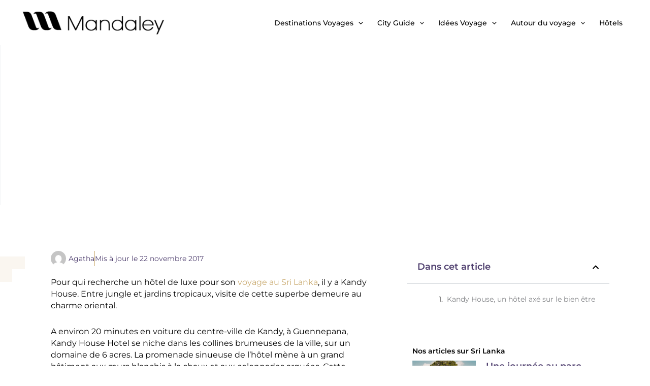

--- FILE ---
content_type: text/html; charset=UTF-8
request_url: https://www.mandaley.fr/destinations-voyages/asie/sri-lanka/kandy-house-sri-lanka
body_size: 40792
content:
<!DOCTYPE html>
<html lang="fr-FR" prefix="og: https://ogp.me/ns#">
<head>
	<!-- Google tag (gtag.js) -->
<script async src="https://www.googletagmanager.com/gtag/js?id=G-5G8PTX9X93" type="e386a415577753741688c39c-text/javascript"></script>
<script type="e386a415577753741688c39c-text/javascript">
  window.dataLayer = window.dataLayer || [];
  function gtag(){dataLayer.push(arguments);}
  gtag('js', new Date());

  gtag('config', 'G-5G8PTX9X93');
</script>
	<!-- Google tag (gtag.js) -->
<meta charset="UTF-8">
<meta name="viewport" content="width=device-width, initial-scale=1">
	<link rel="profile" href="https://gmpg.org/xfn/11"> 
		<style>img:is([sizes="auto" i], [sizes^="auto," i]) { contain-intrinsic-size: 3000px 1500px }</style>
	
<!-- Optimisation des moteurs de recherche par Rank Math - https://rankmath.com/ -->
<title>Kandy House, l’hôtel de luxe au Sri Lanka</title>
<meta name="description" content="Pour qui recherche un hôtel de luxe pour son voyage au Sri Lanka, il y a Kandy House. Entre jungle et jardins tropicaux, visite de cette superbe demeure au"/>
<meta name="robots" content="follow, index, max-snippet:-1, max-video-preview:-1, max-image-preview:large"/>
<link rel="canonical" href="https://www.mandaley.fr/destinations-voyages/asie/sri-lanka/kandy-house-sri-lanka" />
<meta property="og:locale" content="fr_FR" />
<meta property="og:type" content="article" />
<meta property="og:title" content="Kandy House, l’hôtel de luxe au Sri Lanka" />
<meta property="og:description" content="Pour qui recherche un hôtel de luxe pour son voyage au Sri Lanka, il y a Kandy House. Entre jungle et jardins tropicaux, visite de cette superbe demeure au" />
<meta property="og:url" content="https://www.mandaley.fr/destinations-voyages/asie/sri-lanka/kandy-house-sri-lanka" />
<meta property="og:site_name" content="Mandaley" />
<meta property="article:tag" content="hotel" />
<meta property="article:section" content="Sri Lanka" />
<meta property="og:updated_time" content="2021-11-18T21:06:00+00:00" />
<meta property="og:image" content="https://www.mandaley.fr/wp-content/uploads/2021/11/kandy-house-maison.jpg" />
<meta property="og:image:secure_url" content="https://www.mandaley.fr/wp-content/uploads/2021/11/kandy-house-maison.jpg" />
<meta property="og:image:width" content="800" />
<meta property="og:image:height" content="450" />
<meta property="og:image:alt" content="Kandy House, l’hôtel de luxe au Sri Lanka" />
<meta property="og:image:type" content="image/jpeg" />
<meta property="article:published_time" content="2017-11-22T18:43:46+00:00" />
<meta property="article:modified_time" content="2021-11-18T21:06:00+00:00" />
<meta name="twitter:card" content="summary_large_image" />
<meta name="twitter:title" content="Kandy House, l’hôtel de luxe au Sri Lanka" />
<meta name="twitter:description" content="Pour qui recherche un hôtel de luxe pour son voyage au Sri Lanka, il y a Kandy House. Entre jungle et jardins tropicaux, visite de cette superbe demeure au" />
<meta name="twitter:image" content="https://www.mandaley.fr/wp-content/uploads/2021/11/kandy-house-maison.jpg" />
<meta name="twitter:label1" content="Écrit par" />
<meta name="twitter:data1" content="Agatha" />
<meta name="twitter:label2" content="Temps de lecture" />
<meta name="twitter:data2" content="3 minutes" />
<script type="application/ld+json" class="rank-math-schema">{"@context":"https://schema.org","@graph":[{"@type":"Organization","@id":"https://www.mandaley.fr/#organization","name":"Mandaley","url":"https://www.mandaley.fr","logo":{"@type":"ImageObject","@id":"https://www.mandaley.fr/#logo","url":"https://www.mandaley.fr/wp-content/uploads/2021/05/logo-mandaley-ml.png","contentUrl":"https://www.mandaley.fr/wp-content/uploads/2021/05/logo-mandaley-ml.png","caption":"Mandaley","inLanguage":"fr-FR","width":"337","height":"69"}},{"@type":"WebSite","@id":"https://www.mandaley.fr/#website","url":"https://www.mandaley.fr","name":"Mandaley","publisher":{"@id":"https://www.mandaley.fr/#organization"},"inLanguage":"fr-FR"},{"@type":"BreadcrumbList","@id":"https://www.mandaley.fr/destinations-voyages/asie/sri-lanka/kandy-house-sri-lanka#breadcrumb","itemListElement":[{"@type":"ListItem","position":"1","item":{"@id":"https://www.mandaley.fr","name":"Accueil"}},{"@type":"ListItem","position":"2","item":{"@id":"https://www.mandaley.fr/destinations-voyages/asie/sri-lanka/kandy-house-sri-lanka","name":"Kandy House, l\u2019h\u00f4tel de luxe au Sri Lanka"}}]},{"@type":"WebPage","@id":"https://www.mandaley.fr/destinations-voyages/asie/sri-lanka/kandy-house-sri-lanka#webpage","url":"https://www.mandaley.fr/destinations-voyages/asie/sri-lanka/kandy-house-sri-lanka","name":"Kandy House, l\u2019h\u00f4tel de luxe au Sri Lanka","datePublished":"2017-11-22T18:43:46+00:00","dateModified":"2021-11-18T21:06:00+00:00","isPartOf":{"@id":"https://www.mandaley.fr/#website"},"inLanguage":"fr-FR","breadcrumb":{"@id":"https://www.mandaley.fr/destinations-voyages/asie/sri-lanka/kandy-house-sri-lanka#breadcrumb"}},{"@type":"Person","@id":"https://www.mandaley.fr/author/agatha","name":"Agatha","url":"https://www.mandaley.fr/author/agatha","image":{"@type":"ImageObject","@id":"https://secure.gravatar.com/avatar/?s=96&amp;d=mm&amp;r=g","url":"https://secure.gravatar.com/avatar/?s=96&amp;d=mm&amp;r=g","caption":"Agatha","inLanguage":"fr-FR"},"worksFor":{"@id":"https://www.mandaley.fr/#organization"}},{"@type":"Article","headline":"Kandy House, l\u2019h\u00f4tel de luxe au Sri Lanka","datePublished":"2017-11-22T18:43:46+00:00","dateModified":"2021-11-18T21:06:00+00:00","author":{"@id":"https://www.mandaley.fr/author/agatha","name":"Agatha"},"publisher":{"@id":"https://www.mandaley.fr/#organization"},"description":"Pour qui recherche un h\u00f4tel de luxe pour son voyage au Sri Lanka, il y a Kandy House. Entre jungle et jardins tropicaux, visite de cette superbe demeure au","name":"Kandy House, l\u2019h\u00f4tel de luxe au Sri Lanka","@id":"https://www.mandaley.fr/destinations-voyages/asie/sri-lanka/kandy-house-sri-lanka#richSnippet","isPartOf":{"@id":"https://www.mandaley.fr/destinations-voyages/asie/sri-lanka/kandy-house-sri-lanka#webpage"},"inLanguage":"fr-FR","mainEntityOfPage":{"@id":"https://www.mandaley.fr/destinations-voyages/asie/sri-lanka/kandy-house-sri-lanka#webpage"}}]}</script>
<!-- /Extension Rank Math WordPress SEO -->

<link rel='dns-prefetch' href='//fonts.googleapis.com' />
<link rel="alternate" type="application/rss+xml" title="Mandaley &raquo; Flux" href="https://www.mandaley.fr/feed" />
<link rel="alternate" type="application/rss+xml" title="Mandaley &raquo; Flux des commentaires" href="https://www.mandaley.fr/comments/feed" />
<link rel="alternate" type="application/rss+xml" title="Mandaley &raquo; Kandy House, l’hôtel de luxe au Sri Lanka Flux des commentaires" href="https://www.mandaley.fr/destinations-voyages/asie/sri-lanka/kandy-house-sri-lanka/feed" />
<script type="e386a415577753741688c39c-text/javascript">
window._wpemojiSettings = {"baseUrl":"https:\/\/s.w.org\/images\/core\/emoji\/16.0.1\/72x72\/","ext":".png","svgUrl":"https:\/\/s.w.org\/images\/core\/emoji\/16.0.1\/svg\/","svgExt":".svg","source":{"concatemoji":"https:\/\/www.mandaley.fr\/wp-includes\/js\/wp-emoji-release.min.js?ver=6.8.3"}};
/*! This file is auto-generated */
!function(s,n){var o,i,e;function c(e){try{var t={supportTests:e,timestamp:(new Date).valueOf()};sessionStorage.setItem(o,JSON.stringify(t))}catch(e){}}function p(e,t,n){e.clearRect(0,0,e.canvas.width,e.canvas.height),e.fillText(t,0,0);var t=new Uint32Array(e.getImageData(0,0,e.canvas.width,e.canvas.height).data),a=(e.clearRect(0,0,e.canvas.width,e.canvas.height),e.fillText(n,0,0),new Uint32Array(e.getImageData(0,0,e.canvas.width,e.canvas.height).data));return t.every(function(e,t){return e===a[t]})}function u(e,t){e.clearRect(0,0,e.canvas.width,e.canvas.height),e.fillText(t,0,0);for(var n=e.getImageData(16,16,1,1),a=0;a<n.data.length;a++)if(0!==n.data[a])return!1;return!0}function f(e,t,n,a){switch(t){case"flag":return n(e,"\ud83c\udff3\ufe0f\u200d\u26a7\ufe0f","\ud83c\udff3\ufe0f\u200b\u26a7\ufe0f")?!1:!n(e,"\ud83c\udde8\ud83c\uddf6","\ud83c\udde8\u200b\ud83c\uddf6")&&!n(e,"\ud83c\udff4\udb40\udc67\udb40\udc62\udb40\udc65\udb40\udc6e\udb40\udc67\udb40\udc7f","\ud83c\udff4\u200b\udb40\udc67\u200b\udb40\udc62\u200b\udb40\udc65\u200b\udb40\udc6e\u200b\udb40\udc67\u200b\udb40\udc7f");case"emoji":return!a(e,"\ud83e\udedf")}return!1}function g(e,t,n,a){var r="undefined"!=typeof WorkerGlobalScope&&self instanceof WorkerGlobalScope?new OffscreenCanvas(300,150):s.createElement("canvas"),o=r.getContext("2d",{willReadFrequently:!0}),i=(o.textBaseline="top",o.font="600 32px Arial",{});return e.forEach(function(e){i[e]=t(o,e,n,a)}),i}function t(e){var t=s.createElement("script");t.src=e,t.defer=!0,s.head.appendChild(t)}"undefined"!=typeof Promise&&(o="wpEmojiSettingsSupports",i=["flag","emoji"],n.supports={everything:!0,everythingExceptFlag:!0},e=new Promise(function(e){s.addEventListener("DOMContentLoaded",e,{once:!0})}),new Promise(function(t){var n=function(){try{var e=JSON.parse(sessionStorage.getItem(o));if("object"==typeof e&&"number"==typeof e.timestamp&&(new Date).valueOf()<e.timestamp+604800&&"object"==typeof e.supportTests)return e.supportTests}catch(e){}return null}();if(!n){if("undefined"!=typeof Worker&&"undefined"!=typeof OffscreenCanvas&&"undefined"!=typeof URL&&URL.createObjectURL&&"undefined"!=typeof Blob)try{var e="postMessage("+g.toString()+"("+[JSON.stringify(i),f.toString(),p.toString(),u.toString()].join(",")+"));",a=new Blob([e],{type:"text/javascript"}),r=new Worker(URL.createObjectURL(a),{name:"wpTestEmojiSupports"});return void(r.onmessage=function(e){c(n=e.data),r.terminate(),t(n)})}catch(e){}c(n=g(i,f,p,u))}t(n)}).then(function(e){for(var t in e)n.supports[t]=e[t],n.supports.everything=n.supports.everything&&n.supports[t],"flag"!==t&&(n.supports.everythingExceptFlag=n.supports.everythingExceptFlag&&n.supports[t]);n.supports.everythingExceptFlag=n.supports.everythingExceptFlag&&!n.supports.flag,n.DOMReady=!1,n.readyCallback=function(){n.DOMReady=!0}}).then(function(){return e}).then(function(){var e;n.supports.everything||(n.readyCallback(),(e=n.source||{}).concatemoji?t(e.concatemoji):e.wpemoji&&e.twemoji&&(t(e.twemoji),t(e.wpemoji)))}))}((window,document),window._wpemojiSettings);
</script>
<link rel='stylesheet' id='astra-theme-css-css' href='https://www.mandaley.fr/wp-content/themes/astra/assets/css/minified/main.min.css?ver=4.11.13' media='all' />
<style type="text/css">@font-face {font-family:Dosis;font-style:normal;font-weight:500;src:url(/cf-fonts/s/dosis/5.0.18/latin-ext/500/normal.woff2);unicode-range:U+0100-02AF,U+0304,U+0308,U+0329,U+1E00-1E9F,U+1EF2-1EFF,U+2020,U+20A0-20AB,U+20AD-20CF,U+2113,U+2C60-2C7F,U+A720-A7FF;font-display:fallback;}@font-face {font-family:Dosis;font-style:normal;font-weight:500;src:url(/cf-fonts/s/dosis/5.0.18/vietnamese/500/normal.woff2);unicode-range:U+0102-0103,U+0110-0111,U+0128-0129,U+0168-0169,U+01A0-01A1,U+01AF-01B0,U+0300-0301,U+0303-0304,U+0308-0309,U+0323,U+0329,U+1EA0-1EF9,U+20AB;font-display:fallback;}@font-face {font-family:Dosis;font-style:normal;font-weight:500;src:url(/cf-fonts/s/dosis/5.0.18/latin/500/normal.woff2);unicode-range:U+0000-00FF,U+0131,U+0152-0153,U+02BB-02BC,U+02C6,U+02DA,U+02DC,U+0304,U+0308,U+0329,U+2000-206F,U+2074,U+20AC,U+2122,U+2191,U+2193,U+2212,U+2215,U+FEFF,U+FFFD;font-display:fallback;}@font-face {font-family:Dosis;font-style:normal;font-weight:400;src:url(/cf-fonts/s/dosis/5.0.18/vietnamese/400/normal.woff2);unicode-range:U+0102-0103,U+0110-0111,U+0128-0129,U+0168-0169,U+01A0-01A1,U+01AF-01B0,U+0300-0301,U+0303-0304,U+0308-0309,U+0323,U+0329,U+1EA0-1EF9,U+20AB;font-display:fallback;}@font-face {font-family:Dosis;font-style:normal;font-weight:400;src:url(/cf-fonts/s/dosis/5.0.18/latin/400/normal.woff2);unicode-range:U+0000-00FF,U+0131,U+0152-0153,U+02BB-02BC,U+02C6,U+02DA,U+02DC,U+0304,U+0308,U+0329,U+2000-206F,U+2074,U+20AC,U+2122,U+2191,U+2193,U+2212,U+2215,U+FEFF,U+FFFD;font-display:fallback;}@font-face {font-family:Dosis;font-style:normal;font-weight:400;src:url(/cf-fonts/s/dosis/5.0.18/latin-ext/400/normal.woff2);unicode-range:U+0100-02AF,U+0304,U+0308,U+0329,U+1E00-1E9F,U+1EF2-1EFF,U+2020,U+20A0-20AB,U+20AD-20CF,U+2113,U+2C60-2C7F,U+A720-A7FF;font-display:fallback;}@font-face {font-family:Montserrat;font-style:normal;font-weight:600;src:url(/cf-fonts/s/montserrat/5.0.16/cyrillic-ext/600/normal.woff2);unicode-range:U+0460-052F,U+1C80-1C88,U+20B4,U+2DE0-2DFF,U+A640-A69F,U+FE2E-FE2F;font-display:fallback;}@font-face {font-family:Montserrat;font-style:normal;font-weight:600;src:url(/cf-fonts/s/montserrat/5.0.16/latin-ext/600/normal.woff2);unicode-range:U+0100-02AF,U+0304,U+0308,U+0329,U+1E00-1E9F,U+1EF2-1EFF,U+2020,U+20A0-20AB,U+20AD-20CF,U+2113,U+2C60-2C7F,U+A720-A7FF;font-display:fallback;}@font-face {font-family:Montserrat;font-style:normal;font-weight:600;src:url(/cf-fonts/s/montserrat/5.0.16/cyrillic/600/normal.woff2);unicode-range:U+0301,U+0400-045F,U+0490-0491,U+04B0-04B1,U+2116;font-display:fallback;}@font-face {font-family:Montserrat;font-style:normal;font-weight:600;src:url(/cf-fonts/s/montserrat/5.0.16/vietnamese/600/normal.woff2);unicode-range:U+0102-0103,U+0110-0111,U+0128-0129,U+0168-0169,U+01A0-01A1,U+01AF-01B0,U+0300-0301,U+0303-0304,U+0308-0309,U+0323,U+0329,U+1EA0-1EF9,U+20AB;font-display:fallback;}@font-face {font-family:Montserrat;font-style:normal;font-weight:600;src:url(/cf-fonts/s/montserrat/5.0.16/latin/600/normal.woff2);unicode-range:U+0000-00FF,U+0131,U+0152-0153,U+02BB-02BC,U+02C6,U+02DA,U+02DC,U+0304,U+0308,U+0329,U+2000-206F,U+2074,U+20AC,U+2122,U+2191,U+2193,U+2212,U+2215,U+FEFF,U+FFFD;font-display:fallback;}@font-face {font-family:Montserrat;font-style:normal;font-weight:400;src:url(/cf-fonts/s/montserrat/5.0.16/cyrillic-ext/400/normal.woff2);unicode-range:U+0460-052F,U+1C80-1C88,U+20B4,U+2DE0-2DFF,U+A640-A69F,U+FE2E-FE2F;font-display:fallback;}@font-face {font-family:Montserrat;font-style:normal;font-weight:400;src:url(/cf-fonts/s/montserrat/5.0.16/latin/400/normal.woff2);unicode-range:U+0000-00FF,U+0131,U+0152-0153,U+02BB-02BC,U+02C6,U+02DA,U+02DC,U+0304,U+0308,U+0329,U+2000-206F,U+2074,U+20AC,U+2122,U+2191,U+2193,U+2212,U+2215,U+FEFF,U+FFFD;font-display:fallback;}@font-face {font-family:Montserrat;font-style:normal;font-weight:400;src:url(/cf-fonts/s/montserrat/5.0.16/cyrillic/400/normal.woff2);unicode-range:U+0301,U+0400-045F,U+0490-0491,U+04B0-04B1,U+2116;font-display:fallback;}@font-face {font-family:Montserrat;font-style:normal;font-weight:400;src:url(/cf-fonts/s/montserrat/5.0.16/latin-ext/400/normal.woff2);unicode-range:U+0100-02AF,U+0304,U+0308,U+0329,U+1E00-1E9F,U+1EF2-1EFF,U+2020,U+20A0-20AB,U+20AD-20CF,U+2113,U+2C60-2C7F,U+A720-A7FF;font-display:fallback;}@font-face {font-family:Montserrat;font-style:normal;font-weight:400;src:url(/cf-fonts/s/montserrat/5.0.16/vietnamese/400/normal.woff2);unicode-range:U+0102-0103,U+0110-0111,U+0128-0129,U+0168-0169,U+01A0-01A1,U+01AF-01B0,U+0300-0301,U+0303-0304,U+0308-0309,U+0323,U+0329,U+1EA0-1EF9,U+20AB;font-display:fallback;}@font-face {font-family:Montserrat;font-style:normal;font-weight:500;src:url(/cf-fonts/s/montserrat/5.0.16/vietnamese/500/normal.woff2);unicode-range:U+0102-0103,U+0110-0111,U+0128-0129,U+0168-0169,U+01A0-01A1,U+01AF-01B0,U+0300-0301,U+0303-0304,U+0308-0309,U+0323,U+0329,U+1EA0-1EF9,U+20AB;font-display:fallback;}@font-face {font-family:Montserrat;font-style:normal;font-weight:500;src:url(/cf-fonts/s/montserrat/5.0.16/cyrillic/500/normal.woff2);unicode-range:U+0301,U+0400-045F,U+0490-0491,U+04B0-04B1,U+2116;font-display:fallback;}@font-face {font-family:Montserrat;font-style:normal;font-weight:500;src:url(/cf-fonts/s/montserrat/5.0.16/latin/500/normal.woff2);unicode-range:U+0000-00FF,U+0131,U+0152-0153,U+02BB-02BC,U+02C6,U+02DA,U+02DC,U+0304,U+0308,U+0329,U+2000-206F,U+2074,U+20AC,U+2122,U+2191,U+2193,U+2212,U+2215,U+FEFF,U+FFFD;font-display:fallback;}@font-face {font-family:Montserrat;font-style:normal;font-weight:500;src:url(/cf-fonts/s/montserrat/5.0.16/cyrillic-ext/500/normal.woff2);unicode-range:U+0460-052F,U+1C80-1C88,U+20B4,U+2DE0-2DFF,U+A640-A69F,U+FE2E-FE2F;font-display:fallback;}@font-face {font-family:Montserrat;font-style:normal;font-weight:500;src:url(/cf-fonts/s/montserrat/5.0.16/latin-ext/500/normal.woff2);unicode-range:U+0100-02AF,U+0304,U+0308,U+0329,U+1E00-1E9F,U+1EF2-1EFF,U+2020,U+20A0-20AB,U+20AD-20CF,U+2113,U+2C60-2C7F,U+A720-A7FF;font-display:fallback;}</style>
<link rel='stylesheet' id='astra-theme-dynamic-css' href='https://www.mandaley.fr/wp-content/uploads/astra/astra-theme-dynamic-css-post-31559.css?ver=1765037057' media='all' />
<style id='wp-emoji-styles-inline-css'>

	img.wp-smiley, img.emoji {
		display: inline !important;
		border: none !important;
		box-shadow: none !important;
		height: 1em !important;
		width: 1em !important;
		margin: 0 0.07em !important;
		vertical-align: -0.1em !important;
		background: none !important;
		padding: 0 !important;
	}
</style>
<link rel='stylesheet' id='wp-block-library-css' href='https://www.mandaley.fr/wp-includes/css/dist/block-library/style.min.css?ver=6.8.3' media='all' />
<style id='global-styles-inline-css'>
:root{--wp--preset--aspect-ratio--square: 1;--wp--preset--aspect-ratio--4-3: 4/3;--wp--preset--aspect-ratio--3-4: 3/4;--wp--preset--aspect-ratio--3-2: 3/2;--wp--preset--aspect-ratio--2-3: 2/3;--wp--preset--aspect-ratio--16-9: 16/9;--wp--preset--aspect-ratio--9-16: 9/16;--wp--preset--color--black: #000000;--wp--preset--color--cyan-bluish-gray: #abb8c3;--wp--preset--color--white: #ffffff;--wp--preset--color--pale-pink: #f78da7;--wp--preset--color--vivid-red: #cf2e2e;--wp--preset--color--luminous-vivid-orange: #ff6900;--wp--preset--color--luminous-vivid-amber: #fcb900;--wp--preset--color--light-green-cyan: #7bdcb5;--wp--preset--color--vivid-green-cyan: #00d084;--wp--preset--color--pale-cyan-blue: #8ed1fc;--wp--preset--color--vivid-cyan-blue: #0693e3;--wp--preset--color--vivid-purple: #9b51e0;--wp--preset--color--ast-global-color-0: var(--ast-global-color-0);--wp--preset--color--ast-global-color-1: var(--ast-global-color-1);--wp--preset--color--ast-global-color-2: var(--ast-global-color-2);--wp--preset--color--ast-global-color-3: var(--ast-global-color-3);--wp--preset--color--ast-global-color-4: var(--ast-global-color-4);--wp--preset--color--ast-global-color-5: var(--ast-global-color-5);--wp--preset--color--ast-global-color-6: var(--ast-global-color-6);--wp--preset--color--ast-global-color-7: var(--ast-global-color-7);--wp--preset--color--ast-global-color-8: var(--ast-global-color-8);--wp--preset--gradient--vivid-cyan-blue-to-vivid-purple: linear-gradient(135deg,rgba(6,147,227,1) 0%,rgb(155,81,224) 100%);--wp--preset--gradient--light-green-cyan-to-vivid-green-cyan: linear-gradient(135deg,rgb(122,220,180) 0%,rgb(0,208,130) 100%);--wp--preset--gradient--luminous-vivid-amber-to-luminous-vivid-orange: linear-gradient(135deg,rgba(252,185,0,1) 0%,rgba(255,105,0,1) 100%);--wp--preset--gradient--luminous-vivid-orange-to-vivid-red: linear-gradient(135deg,rgba(255,105,0,1) 0%,rgb(207,46,46) 100%);--wp--preset--gradient--very-light-gray-to-cyan-bluish-gray: linear-gradient(135deg,rgb(238,238,238) 0%,rgb(169,184,195) 100%);--wp--preset--gradient--cool-to-warm-spectrum: linear-gradient(135deg,rgb(74,234,220) 0%,rgb(151,120,209) 20%,rgb(207,42,186) 40%,rgb(238,44,130) 60%,rgb(251,105,98) 80%,rgb(254,248,76) 100%);--wp--preset--gradient--blush-light-purple: linear-gradient(135deg,rgb(255,206,236) 0%,rgb(152,150,240) 100%);--wp--preset--gradient--blush-bordeaux: linear-gradient(135deg,rgb(254,205,165) 0%,rgb(254,45,45) 50%,rgb(107,0,62) 100%);--wp--preset--gradient--luminous-dusk: linear-gradient(135deg,rgb(255,203,112) 0%,rgb(199,81,192) 50%,rgb(65,88,208) 100%);--wp--preset--gradient--pale-ocean: linear-gradient(135deg,rgb(255,245,203) 0%,rgb(182,227,212) 50%,rgb(51,167,181) 100%);--wp--preset--gradient--electric-grass: linear-gradient(135deg,rgb(202,248,128) 0%,rgb(113,206,126) 100%);--wp--preset--gradient--midnight: linear-gradient(135deg,rgb(2,3,129) 0%,rgb(40,116,252) 100%);--wp--preset--font-size--small: 13px;--wp--preset--font-size--medium: 20px;--wp--preset--font-size--large: 36px;--wp--preset--font-size--x-large: 42px;--wp--preset--spacing--20: 0.44rem;--wp--preset--spacing--30: 0.67rem;--wp--preset--spacing--40: 1rem;--wp--preset--spacing--50: 1.5rem;--wp--preset--spacing--60: 2.25rem;--wp--preset--spacing--70: 3.38rem;--wp--preset--spacing--80: 5.06rem;--wp--preset--shadow--natural: 6px 6px 9px rgba(0, 0, 0, 0.2);--wp--preset--shadow--deep: 12px 12px 50px rgba(0, 0, 0, 0.4);--wp--preset--shadow--sharp: 6px 6px 0px rgba(0, 0, 0, 0.2);--wp--preset--shadow--outlined: 6px 6px 0px -3px rgba(255, 255, 255, 1), 6px 6px rgba(0, 0, 0, 1);--wp--preset--shadow--crisp: 6px 6px 0px rgba(0, 0, 0, 1);}:root { --wp--style--global--content-size: var(--wp--custom--ast-content-width-size);--wp--style--global--wide-size: var(--wp--custom--ast-wide-width-size); }:where(body) { margin: 0; }.wp-site-blocks > .alignleft { float: left; margin-right: 2em; }.wp-site-blocks > .alignright { float: right; margin-left: 2em; }.wp-site-blocks > .aligncenter { justify-content: center; margin-left: auto; margin-right: auto; }:where(.wp-site-blocks) > * { margin-block-start: 24px; margin-block-end: 0; }:where(.wp-site-blocks) > :first-child { margin-block-start: 0; }:where(.wp-site-blocks) > :last-child { margin-block-end: 0; }:root { --wp--style--block-gap: 24px; }:root :where(.is-layout-flow) > :first-child{margin-block-start: 0;}:root :where(.is-layout-flow) > :last-child{margin-block-end: 0;}:root :where(.is-layout-flow) > *{margin-block-start: 24px;margin-block-end: 0;}:root :where(.is-layout-constrained) > :first-child{margin-block-start: 0;}:root :where(.is-layout-constrained) > :last-child{margin-block-end: 0;}:root :where(.is-layout-constrained) > *{margin-block-start: 24px;margin-block-end: 0;}:root :where(.is-layout-flex){gap: 24px;}:root :where(.is-layout-grid){gap: 24px;}.is-layout-flow > .alignleft{float: left;margin-inline-start: 0;margin-inline-end: 2em;}.is-layout-flow > .alignright{float: right;margin-inline-start: 2em;margin-inline-end: 0;}.is-layout-flow > .aligncenter{margin-left: auto !important;margin-right: auto !important;}.is-layout-constrained > .alignleft{float: left;margin-inline-start: 0;margin-inline-end: 2em;}.is-layout-constrained > .alignright{float: right;margin-inline-start: 2em;margin-inline-end: 0;}.is-layout-constrained > .aligncenter{margin-left: auto !important;margin-right: auto !important;}.is-layout-constrained > :where(:not(.alignleft):not(.alignright):not(.alignfull)){max-width: var(--wp--style--global--content-size);margin-left: auto !important;margin-right: auto !important;}.is-layout-constrained > .alignwide{max-width: var(--wp--style--global--wide-size);}body .is-layout-flex{display: flex;}.is-layout-flex{flex-wrap: wrap;align-items: center;}.is-layout-flex > :is(*, div){margin: 0;}body .is-layout-grid{display: grid;}.is-layout-grid > :is(*, div){margin: 0;}body{padding-top: 0px;padding-right: 0px;padding-bottom: 0px;padding-left: 0px;}a:where(:not(.wp-element-button)){text-decoration: none;}:root :where(.wp-element-button, .wp-block-button__link){background-color: #32373c;border-width: 0;color: #fff;font-family: inherit;font-size: inherit;line-height: inherit;padding: calc(0.667em + 2px) calc(1.333em + 2px);text-decoration: none;}.has-black-color{color: var(--wp--preset--color--black) !important;}.has-cyan-bluish-gray-color{color: var(--wp--preset--color--cyan-bluish-gray) !important;}.has-white-color{color: var(--wp--preset--color--white) !important;}.has-pale-pink-color{color: var(--wp--preset--color--pale-pink) !important;}.has-vivid-red-color{color: var(--wp--preset--color--vivid-red) !important;}.has-luminous-vivid-orange-color{color: var(--wp--preset--color--luminous-vivid-orange) !important;}.has-luminous-vivid-amber-color{color: var(--wp--preset--color--luminous-vivid-amber) !important;}.has-light-green-cyan-color{color: var(--wp--preset--color--light-green-cyan) !important;}.has-vivid-green-cyan-color{color: var(--wp--preset--color--vivid-green-cyan) !important;}.has-pale-cyan-blue-color{color: var(--wp--preset--color--pale-cyan-blue) !important;}.has-vivid-cyan-blue-color{color: var(--wp--preset--color--vivid-cyan-blue) !important;}.has-vivid-purple-color{color: var(--wp--preset--color--vivid-purple) !important;}.has-ast-global-color-0-color{color: var(--wp--preset--color--ast-global-color-0) !important;}.has-ast-global-color-1-color{color: var(--wp--preset--color--ast-global-color-1) !important;}.has-ast-global-color-2-color{color: var(--wp--preset--color--ast-global-color-2) !important;}.has-ast-global-color-3-color{color: var(--wp--preset--color--ast-global-color-3) !important;}.has-ast-global-color-4-color{color: var(--wp--preset--color--ast-global-color-4) !important;}.has-ast-global-color-5-color{color: var(--wp--preset--color--ast-global-color-5) !important;}.has-ast-global-color-6-color{color: var(--wp--preset--color--ast-global-color-6) !important;}.has-ast-global-color-7-color{color: var(--wp--preset--color--ast-global-color-7) !important;}.has-ast-global-color-8-color{color: var(--wp--preset--color--ast-global-color-8) !important;}.has-black-background-color{background-color: var(--wp--preset--color--black) !important;}.has-cyan-bluish-gray-background-color{background-color: var(--wp--preset--color--cyan-bluish-gray) !important;}.has-white-background-color{background-color: var(--wp--preset--color--white) !important;}.has-pale-pink-background-color{background-color: var(--wp--preset--color--pale-pink) !important;}.has-vivid-red-background-color{background-color: var(--wp--preset--color--vivid-red) !important;}.has-luminous-vivid-orange-background-color{background-color: var(--wp--preset--color--luminous-vivid-orange) !important;}.has-luminous-vivid-amber-background-color{background-color: var(--wp--preset--color--luminous-vivid-amber) !important;}.has-light-green-cyan-background-color{background-color: var(--wp--preset--color--light-green-cyan) !important;}.has-vivid-green-cyan-background-color{background-color: var(--wp--preset--color--vivid-green-cyan) !important;}.has-pale-cyan-blue-background-color{background-color: var(--wp--preset--color--pale-cyan-blue) !important;}.has-vivid-cyan-blue-background-color{background-color: var(--wp--preset--color--vivid-cyan-blue) !important;}.has-vivid-purple-background-color{background-color: var(--wp--preset--color--vivid-purple) !important;}.has-ast-global-color-0-background-color{background-color: var(--wp--preset--color--ast-global-color-0) !important;}.has-ast-global-color-1-background-color{background-color: var(--wp--preset--color--ast-global-color-1) !important;}.has-ast-global-color-2-background-color{background-color: var(--wp--preset--color--ast-global-color-2) !important;}.has-ast-global-color-3-background-color{background-color: var(--wp--preset--color--ast-global-color-3) !important;}.has-ast-global-color-4-background-color{background-color: var(--wp--preset--color--ast-global-color-4) !important;}.has-ast-global-color-5-background-color{background-color: var(--wp--preset--color--ast-global-color-5) !important;}.has-ast-global-color-6-background-color{background-color: var(--wp--preset--color--ast-global-color-6) !important;}.has-ast-global-color-7-background-color{background-color: var(--wp--preset--color--ast-global-color-7) !important;}.has-ast-global-color-8-background-color{background-color: var(--wp--preset--color--ast-global-color-8) !important;}.has-black-border-color{border-color: var(--wp--preset--color--black) !important;}.has-cyan-bluish-gray-border-color{border-color: var(--wp--preset--color--cyan-bluish-gray) !important;}.has-white-border-color{border-color: var(--wp--preset--color--white) !important;}.has-pale-pink-border-color{border-color: var(--wp--preset--color--pale-pink) !important;}.has-vivid-red-border-color{border-color: var(--wp--preset--color--vivid-red) !important;}.has-luminous-vivid-orange-border-color{border-color: var(--wp--preset--color--luminous-vivid-orange) !important;}.has-luminous-vivid-amber-border-color{border-color: var(--wp--preset--color--luminous-vivid-amber) !important;}.has-light-green-cyan-border-color{border-color: var(--wp--preset--color--light-green-cyan) !important;}.has-vivid-green-cyan-border-color{border-color: var(--wp--preset--color--vivid-green-cyan) !important;}.has-pale-cyan-blue-border-color{border-color: var(--wp--preset--color--pale-cyan-blue) !important;}.has-vivid-cyan-blue-border-color{border-color: var(--wp--preset--color--vivid-cyan-blue) !important;}.has-vivid-purple-border-color{border-color: var(--wp--preset--color--vivid-purple) !important;}.has-ast-global-color-0-border-color{border-color: var(--wp--preset--color--ast-global-color-0) !important;}.has-ast-global-color-1-border-color{border-color: var(--wp--preset--color--ast-global-color-1) !important;}.has-ast-global-color-2-border-color{border-color: var(--wp--preset--color--ast-global-color-2) !important;}.has-ast-global-color-3-border-color{border-color: var(--wp--preset--color--ast-global-color-3) !important;}.has-ast-global-color-4-border-color{border-color: var(--wp--preset--color--ast-global-color-4) !important;}.has-ast-global-color-5-border-color{border-color: var(--wp--preset--color--ast-global-color-5) !important;}.has-ast-global-color-6-border-color{border-color: var(--wp--preset--color--ast-global-color-6) !important;}.has-ast-global-color-7-border-color{border-color: var(--wp--preset--color--ast-global-color-7) !important;}.has-ast-global-color-8-border-color{border-color: var(--wp--preset--color--ast-global-color-8) !important;}.has-vivid-cyan-blue-to-vivid-purple-gradient-background{background: var(--wp--preset--gradient--vivid-cyan-blue-to-vivid-purple) !important;}.has-light-green-cyan-to-vivid-green-cyan-gradient-background{background: var(--wp--preset--gradient--light-green-cyan-to-vivid-green-cyan) !important;}.has-luminous-vivid-amber-to-luminous-vivid-orange-gradient-background{background: var(--wp--preset--gradient--luminous-vivid-amber-to-luminous-vivid-orange) !important;}.has-luminous-vivid-orange-to-vivid-red-gradient-background{background: var(--wp--preset--gradient--luminous-vivid-orange-to-vivid-red) !important;}.has-very-light-gray-to-cyan-bluish-gray-gradient-background{background: var(--wp--preset--gradient--very-light-gray-to-cyan-bluish-gray) !important;}.has-cool-to-warm-spectrum-gradient-background{background: var(--wp--preset--gradient--cool-to-warm-spectrum) !important;}.has-blush-light-purple-gradient-background{background: var(--wp--preset--gradient--blush-light-purple) !important;}.has-blush-bordeaux-gradient-background{background: var(--wp--preset--gradient--blush-bordeaux) !important;}.has-luminous-dusk-gradient-background{background: var(--wp--preset--gradient--luminous-dusk) !important;}.has-pale-ocean-gradient-background{background: var(--wp--preset--gradient--pale-ocean) !important;}.has-electric-grass-gradient-background{background: var(--wp--preset--gradient--electric-grass) !important;}.has-midnight-gradient-background{background: var(--wp--preset--gradient--midnight) !important;}.has-small-font-size{font-size: var(--wp--preset--font-size--small) !important;}.has-medium-font-size{font-size: var(--wp--preset--font-size--medium) !important;}.has-large-font-size{font-size: var(--wp--preset--font-size--large) !important;}.has-x-large-font-size{font-size: var(--wp--preset--font-size--x-large) !important;}
:root :where(.wp-block-pullquote){font-size: 1.5em;line-height: 1.6;}
</style>
<link rel='stylesheet' id='search-filter-plugin-styles-css' href='https://www.mandaley.fr/wp-content/plugins/search-filter-pro/public/assets/css/search-filter.min.css?ver=2.5.11' media='all' />
<link rel='stylesheet' id='astra-addon-css-css' href='https://www.mandaley.fr/wp-content/uploads/astra-addon/astra-addon-68ee5370107f91-95286411.css?ver=4.11.10' media='all' />
<link rel='stylesheet' id='astra-addon-dynamic-css' href='https://www.mandaley.fr/wp-content/uploads/astra-addon/astra-addon-dynamic-css-post-31559.css?ver=1765037057' media='all' />
<link rel='stylesheet' id='elementor-frontend-css' href='https://www.mandaley.fr/wp-content/uploads/elementor/css/custom-frontend.min.css?ver=1768149214' media='all' />
<style id='elementor-frontend-inline-css'>
.elementor-kit-44804{--e-global-color-primary:#020202;--e-global-color-secondary:#4D3D6D;--e-global-color-text:#000000;--e-global-color-accent:#C9A96E;--e-global-color-f47c30e:#FFF7F1;--e-global-typography-primary-font-family:"Montserrat";--e-global-typography-primary-font-weight:600;--e-global-typography-secondary-font-family:"Montserrat";--e-global-typography-secondary-font-weight:400;--e-global-typography-text-font-family:"Montserrat";--e-global-typography-text-font-weight:400;--e-global-typography-accent-font-family:"Montserrat";--e-global-typography-accent-font-weight:500;}.elementor-kit-44804 e-page-transition{background-color:#FFBC7D;}.elementor-section.elementor-section-boxed > .elementor-container{max-width:1140px;}.e-con{--container-max-width:1140px;}.elementor-widget:not(:last-child){margin-block-end:20px;}.elementor-element{--widgets-spacing:20px 20px;--widgets-spacing-row:20px;--widgets-spacing-column:20px;}{}h1.entry-title{display:var(--page-title-display);}@media(max-width:1024px){.elementor-section.elementor-section-boxed > .elementor-container{max-width:1024px;}.e-con{--container-max-width:1024px;}}@media(max-width:400px){.elementor-section.elementor-section-boxed > .elementor-container{max-width:767px;}.e-con{--container-max-width:767px;}}
.elementor-74103 .elementor-element.elementor-element-35879a7e:not(.elementor-motion-effects-element-type-background), .elementor-74103 .elementor-element.elementor-element-35879a7e > .elementor-motion-effects-container > .elementor-motion-effects-layer{background-color:var( --e-global-color-primary );}.elementor-74103 .elementor-element.elementor-element-35879a7e > .elementor-container{max-width:1200px;}.elementor-74103 .elementor-element.elementor-element-35879a7e{border-style:solid;border-width:0px 10px 0px 10px;border-color:#FFFFFF;transition:background 0.3s, border 0.3s, border-radius 0.3s, box-shadow 0.3s;margin-top:10px;margin-bottom:10px;padding:25px 25px 25px 25px;}.elementor-74103 .elementor-element.elementor-element-35879a7e > .elementor-background-overlay{transition:background 0.3s, border-radius 0.3s, opacity 0.3s;}.elementor-74103 .elementor-element.elementor-element-12166512 > .elementor-widget-wrap > .elementor-widget:not(.elementor-widget__width-auto):not(.elementor-widget__width-initial):not(:last-child):not(.elementor-absolute){margin-bottom:5px;}.elementor-widget-heading .elementor-heading-title{font-family:var( --e-global-typography-primary-font-family ), Sans-serif;font-weight:var( --e-global-typography-primary-font-weight );color:var( --e-global-color-primary );}.elementor-74103 .elementor-element.elementor-element-3eb83d84 .elementor-heading-title{font-family:"Dosis", Sans-serif;font-size:55px;font-weight:300;text-transform:uppercase;letter-spacing:2px;color:#C9A96E;}.elementor-74103 .elementor-element.elementor-element-65ee2af8 .elementor-heading-title{font-family:"Montserrat", Sans-serif;font-size:20px;font-weight:200;color:#ffffff;}.elementor-bc-flex-widget .elementor-74103 .elementor-element.elementor-element-35ea4b68.elementor-column .elementor-widget-wrap{align-items:center;}.elementor-74103 .elementor-element.elementor-element-35ea4b68.elementor-column.elementor-element[data-element_type="column"] > .elementor-widget-wrap.elementor-element-populated{align-content:center;align-items:center;}.elementor-widget-form .elementor-field-group > label, .elementor-widget-form .elementor-field-subgroup label{color:var( --e-global-color-text );}.elementor-widget-form .elementor-field-group > label{font-family:var( --e-global-typography-text-font-family ), Sans-serif;font-weight:var( --e-global-typography-text-font-weight );}.elementor-widget-form .elementor-field-type-html{color:var( --e-global-color-text );font-family:var( --e-global-typography-text-font-family ), Sans-serif;font-weight:var( --e-global-typography-text-font-weight );}.elementor-widget-form .elementor-field-group .elementor-field{color:var( --e-global-color-text );}.elementor-widget-form .elementor-field-group .elementor-field, .elementor-widget-form .elementor-field-subgroup label{font-family:var( --e-global-typography-text-font-family ), Sans-serif;font-weight:var( --e-global-typography-text-font-weight );}.elementor-widget-form .elementor-button{font-family:var( --e-global-typography-accent-font-family ), Sans-serif;font-weight:var( --e-global-typography-accent-font-weight );}.elementor-widget-form .e-form__buttons__wrapper__button-next{background-color:var( --e-global-color-accent );}.elementor-widget-form .elementor-button[type="submit"]{background-color:var( --e-global-color-accent );}.elementor-widget-form .e-form__buttons__wrapper__button-previous{background-color:var( --e-global-color-accent );}.elementor-widget-form .elementor-message{font-family:var( --e-global-typography-text-font-family ), Sans-serif;font-weight:var( --e-global-typography-text-font-weight );}.elementor-widget-form .e-form__indicators__indicator, .elementor-widget-form .e-form__indicators__indicator__label{font-family:var( --e-global-typography-accent-font-family ), Sans-serif;font-weight:var( --e-global-typography-accent-font-weight );}.elementor-widget-form{--e-form-steps-indicator-inactive-primary-color:var( --e-global-color-text );--e-form-steps-indicator-active-primary-color:var( --e-global-color-accent );--e-form-steps-indicator-completed-primary-color:var( --e-global-color-accent );--e-form-steps-indicator-progress-color:var( --e-global-color-accent );--e-form-steps-indicator-progress-background-color:var( --e-global-color-text );--e-form-steps-indicator-progress-meter-color:var( --e-global-color-text );}.elementor-widget-form .e-form__indicators__indicator__progress__meter{font-family:var( --e-global-typography-accent-font-family ), Sans-serif;font-weight:var( --e-global-typography-accent-font-weight );}.elementor-74103 .elementor-element.elementor-element-3d78dacd .elementor-button-content-wrapper{flex-direction:row-reverse;}.elementor-74103 .elementor-element.elementor-element-3d78dacd .elementor-button span{gap:10px;}.elementor-74103 .elementor-element.elementor-element-3d78dacd .elementor-field-group{padding-right:calc( 20px/2 );padding-left:calc( 20px/2 );margin-bottom:10px;}.elementor-74103 .elementor-element.elementor-element-3d78dacd .elementor-form-fields-wrapper{margin-left:calc( -20px/2 );margin-right:calc( -20px/2 );margin-bottom:-10px;}.elementor-74103 .elementor-element.elementor-element-3d78dacd .elementor-field-group.recaptcha_v3-bottomleft, .elementor-74103 .elementor-element.elementor-element-3d78dacd .elementor-field-group.recaptcha_v3-bottomright{margin-bottom:0;}body.rtl .elementor-74103 .elementor-element.elementor-element-3d78dacd .elementor-labels-inline .elementor-field-group > label{padding-left:0px;}body:not(.rtl) .elementor-74103 .elementor-element.elementor-element-3d78dacd .elementor-labels-inline .elementor-field-group > label{padding-right:0px;}body .elementor-74103 .elementor-element.elementor-element-3d78dacd .elementor-labels-above .elementor-field-group > label{padding-bottom:0px;}.elementor-74103 .elementor-element.elementor-element-3d78dacd .elementor-field-group > label, .elementor-74103 .elementor-element.elementor-element-3d78dacd .elementor-field-subgroup label{color:#FFFFFF;}.elementor-74103 .elementor-element.elementor-element-3d78dacd .elementor-field-group > label{font-family:"Montserrat", Sans-serif;font-weight:400;text-transform:lowercase;}.elementor-74103 .elementor-element.elementor-element-3d78dacd .elementor-field-type-html{padding-bottom:0px;}.elementor-74103 .elementor-element.elementor-element-3d78dacd .elementor-field-group .elementor-field{color:#000000;}.elementor-74103 .elementor-element.elementor-element-3d78dacd .elementor-field-group .elementor-field, .elementor-74103 .elementor-element.elementor-element-3d78dacd .elementor-field-subgroup label{font-family:"Open Sans", Sans-serif;font-size:16px;font-weight:500;text-transform:capitalize;}.elementor-74103 .elementor-element.elementor-element-3d78dacd .elementor-field-group .elementor-field:not(.elementor-select-wrapper){background-color:#ffffff;border-width:0px 0px 0px 0px;border-radius:0px 0px 0px 0px;}.elementor-74103 .elementor-element.elementor-element-3d78dacd .elementor-field-group .elementor-select-wrapper select{background-color:#ffffff;border-width:0px 0px 0px 0px;border-radius:0px 0px 0px 0px;}.elementor-74103 .elementor-element.elementor-element-3d78dacd .elementor-button{font-family:"Open Sans", Sans-serif;font-size:18px;text-transform:uppercase;border-radius:0px 0px 0px 0px;}.elementor-74103 .elementor-element.elementor-element-3d78dacd .e-form__buttons__wrapper__button-next{background-color:#C9A96E;color:#000000;}.elementor-74103 .elementor-element.elementor-element-3d78dacd .elementor-button[type="submit"]{background-color:#C9A96E;color:#000000;}.elementor-74103 .elementor-element.elementor-element-3d78dacd .elementor-button[type="submit"] svg *{fill:#000000;}.elementor-74103 .elementor-element.elementor-element-3d78dacd .e-form__buttons__wrapper__button-previous{color:#ffffff;}.elementor-74103 .elementor-element.elementor-element-3d78dacd .e-form__buttons__wrapper__button-next:hover{background-color:#ffffff;color:#C9A96E;}.elementor-74103 .elementor-element.elementor-element-3d78dacd .elementor-button[type="submit"]:hover{background-color:#ffffff;color:#C9A96E;}.elementor-74103 .elementor-element.elementor-element-3d78dacd .elementor-button[type="submit"]:hover svg *{fill:#C9A96E;}.elementor-74103 .elementor-element.elementor-element-3d78dacd .e-form__buttons__wrapper__button-previous:hover{color:#ffffff;}.elementor-74103 .elementor-element.elementor-element-3d78dacd .elementor-message{font-family:"Dosis", Sans-serif;font-size:16px;font-weight:300;}.elementor-74103 .elementor-element.elementor-element-3d78dacd .elementor-message.elementor-message-success{color:#ffffff;}.elementor-74103 .elementor-element.elementor-element-3d78dacd{--e-form-steps-indicators-spacing:20px;--e-form-steps-indicator-padding:30px;--e-form-steps-indicator-inactive-secondary-color:#ffffff;--e-form-steps-indicator-active-secondary-color:#ffffff;--e-form-steps-indicator-completed-secondary-color:#ffffff;--e-form-steps-divider-width:1px;--e-form-steps-divider-gap:10px;}.elementor-74103 .elementor-element.elementor-element-51d0b675 > .elementor-background-overlay{background-color:var( --e-global-color-primary );opacity:1;transition:background 0.3s, border-radius 0.3s, opacity 0.3s;}.elementor-74103 .elementor-element.elementor-element-51d0b675 > .elementor-container{max-width:1200px;min-height:344px;}.elementor-74103 .elementor-element.elementor-element-51d0b675{transition:background 0.3s, border 0.3s, border-radius 0.3s, box-shadow 0.3s;}.elementor-74103 .elementor-element.elementor-element-57a35a43 > .elementor-element-populated{margin:0px 0px 20px 0px;--e-column-margin-right:0px;--e-column-margin-left:0px;padding:0px 0px 0px 0px;}.elementor-74103 .elementor-element.elementor-element-6da44ea > .elementor-container{max-width:1200px;}.elementor-74103 .elementor-element.elementor-element-50380897 > .elementor-element-populated{border-style:none;padding:0px 100px 0px 0px;}.elementor-widget-text-editor{font-family:var( --e-global-typography-text-font-family ), Sans-serif;font-weight:var( --e-global-typography-text-font-weight );color:var( --e-global-color-text );}.elementor-widget-text-editor.elementor-drop-cap-view-stacked .elementor-drop-cap{background-color:var( --e-global-color-primary );}.elementor-widget-text-editor.elementor-drop-cap-view-framed .elementor-drop-cap, .elementor-widget-text-editor.elementor-drop-cap-view-default .elementor-drop-cap{color:var( --e-global-color-primary );border-color:var( --e-global-color-primary );}.elementor-74103 .elementor-element.elementor-element-575d78de{text-align:justify;font-family:"Montserrat", Sans-serif;font-size:16px;font-weight:400;color:#FFFFFF;}.elementor-74103 .elementor-element.elementor-element-be40ee2 > .elementor-element-populated{border-style:none;padding:0px 0px 0px 0px;}.elementor-74103 .elementor-element.elementor-element-1d0ec8d{text-align:center;font-family:"Montserrat", Sans-serif;font-size:16px;font-weight:400;color:var( --e-global-color-astglobalcolor5 );}.elementor-widget-divider{--divider-color:var( --e-global-color-secondary );}.elementor-widget-divider .elementor-divider__text{color:var( --e-global-color-secondary );font-family:var( --e-global-typography-secondary-font-family ), Sans-serif;font-weight:var( --e-global-typography-secondary-font-weight );}.elementor-widget-divider.elementor-view-stacked .elementor-icon{background-color:var( --e-global-color-secondary );}.elementor-widget-divider.elementor-view-framed .elementor-icon, .elementor-widget-divider.elementor-view-default .elementor-icon{color:var( --e-global-color-secondary );border-color:var( --e-global-color-secondary );}.elementor-widget-divider.elementor-view-framed .elementor-icon, .elementor-widget-divider.elementor-view-default .elementor-icon svg{fill:var( --e-global-color-secondary );}.elementor-74103 .elementor-element.elementor-element-2938732{--divider-border-style:solid;--divider-color:var( --e-global-color-astglobalcolor5 );--divider-border-width:1px;}.elementor-74103 .elementor-element.elementor-element-2938732 .elementor-divider-separator{width:70%;margin:0 auto;margin-center:0;}.elementor-74103 .elementor-element.elementor-element-2938732 .elementor-divider{text-align:center;padding-block-start:2px;padding-block-end:2px;}.elementor-widget-icon-list .elementor-icon-list-item:not(:last-child):after{border-color:var( --e-global-color-text );}.elementor-widget-icon-list .elementor-icon-list-icon i{color:var( --e-global-color-primary );}.elementor-widget-icon-list .elementor-icon-list-icon svg{fill:var( --e-global-color-primary );}.elementor-widget-icon-list .elementor-icon-list-item > .elementor-icon-list-text, .elementor-widget-icon-list .elementor-icon-list-item > a{font-family:var( --e-global-typography-text-font-family ), Sans-serif;font-weight:var( --e-global-typography-text-font-weight );}.elementor-widget-icon-list .elementor-icon-list-text{color:var( --e-global-color-secondary );}.elementor-74103 .elementor-element.elementor-element-7201a16 > .elementor-widget-container{margin:0px 0px 0px 0px;}.elementor-74103 .elementor-element.elementor-element-7201a16 .elementor-icon-list-items:not(.elementor-inline-items) .elementor-icon-list-item:not(:last-child){padding-block-end:calc(20px/2);}.elementor-74103 .elementor-element.elementor-element-7201a16 .elementor-icon-list-items:not(.elementor-inline-items) .elementor-icon-list-item:not(:first-child){margin-block-start:calc(20px/2);}.elementor-74103 .elementor-element.elementor-element-7201a16 .elementor-icon-list-items.elementor-inline-items .elementor-icon-list-item{margin-inline:calc(20px/2);}.elementor-74103 .elementor-element.elementor-element-7201a16 .elementor-icon-list-items.elementor-inline-items{margin-inline:calc(-20px/2);}.elementor-74103 .elementor-element.elementor-element-7201a16 .elementor-icon-list-items.elementor-inline-items .elementor-icon-list-item:after{inset-inline-end:calc(-20px/2);}.elementor-74103 .elementor-element.elementor-element-7201a16 .elementor-icon-list-icon i{color:#ffffff;transition:color 0.3s;}.elementor-74103 .elementor-element.elementor-element-7201a16 .elementor-icon-list-icon svg{fill:#ffffff;transition:fill 0.3s;}.elementor-74103 .elementor-element.elementor-element-7201a16 .elementor-icon-list-item:hover .elementor-icon-list-icon i{color:#d3b574;}.elementor-74103 .elementor-element.elementor-element-7201a16 .elementor-icon-list-item:hover .elementor-icon-list-icon svg{fill:#d3b574;}.elementor-74103 .elementor-element.elementor-element-7201a16{--e-icon-list-icon-size:30px;--e-icon-list-icon-align:center;--e-icon-list-icon-margin:0 calc(var(--e-icon-list-icon-size, 1em) * 0.125);--icon-vertical-offset:0px;}.elementor-74103 .elementor-element.elementor-element-7201a16 .elementor-icon-list-text{transition:color 0.3s;}.elementor-74103 .elementor-element.elementor-element-51074d4:not(.elementor-motion-effects-element-type-background), .elementor-74103 .elementor-element.elementor-element-51074d4 > .elementor-motion-effects-container > .elementor-motion-effects-layer{background-color:#140C25;}.elementor-74103 .elementor-element.elementor-element-51074d4 > .elementor-container{max-width:1200px;min-height:300px;}.elementor-74103 .elementor-element.elementor-element-51074d4 > .elementor-background-overlay{opacity:0.74;transition:background 0.3s, border-radius 0.3s, opacity 0.3s;}.elementor-74103 .elementor-element.elementor-element-51074d4{transition:background 0.3s, border 0.3s, border-radius 0.3s, box-shadow 0.3s;padding:10px 0px 0px 0px;}.elementor-74103 .elementor-element.elementor-element-72cb575 > .elementor-element-populated{margin:0px 0px 30px 0px;--e-column-margin-right:0px;--e-column-margin-left:0px;padding:0px 0px 0px 0px;}.elementor-74103 .elementor-element.elementor-element-52d2955 > .elementor-container{max-width:1200px;}.elementor-74103 .elementor-element.elementor-element-52d2955{padding:0px 0px 0px 0px;}.elementor-74103 .elementor-element.elementor-element-5e9a6c6{text-align:center;}.elementor-74103 .elementor-element.elementor-element-5e9a6c6 .elementor-heading-title{font-family:"Montserrat", Sans-serif;font-size:18px;font-weight:500;color:#d3b574;}.elementor-widget-nav-menu .elementor-nav-menu .elementor-item{font-family:var( --e-global-typography-primary-font-family ), Sans-serif;font-weight:var( --e-global-typography-primary-font-weight );}.elementor-widget-nav-menu .elementor-nav-menu--main .elementor-item{color:var( --e-global-color-text );fill:var( --e-global-color-text );}.elementor-widget-nav-menu .elementor-nav-menu--main .elementor-item:hover,
					.elementor-widget-nav-menu .elementor-nav-menu--main .elementor-item.elementor-item-active,
					.elementor-widget-nav-menu .elementor-nav-menu--main .elementor-item.highlighted,
					.elementor-widget-nav-menu .elementor-nav-menu--main .elementor-item:focus{color:var( --e-global-color-accent );fill:var( --e-global-color-accent );}.elementor-widget-nav-menu .elementor-nav-menu--main:not(.e--pointer-framed) .elementor-item:before,
					.elementor-widget-nav-menu .elementor-nav-menu--main:not(.e--pointer-framed) .elementor-item:after{background-color:var( --e-global-color-accent );}.elementor-widget-nav-menu .e--pointer-framed .elementor-item:before,
					.elementor-widget-nav-menu .e--pointer-framed .elementor-item:after{border-color:var( --e-global-color-accent );}.elementor-widget-nav-menu{--e-nav-menu-divider-color:var( --e-global-color-text );}.elementor-widget-nav-menu .elementor-nav-menu--dropdown .elementor-item, .elementor-widget-nav-menu .elementor-nav-menu--dropdown  .elementor-sub-item{font-family:var( --e-global-typography-accent-font-family ), Sans-serif;font-weight:var( --e-global-typography-accent-font-weight );}.elementor-74103 .elementor-element.elementor-element-ef5c3c0 .elementor-nav-menu .elementor-item{font-family:"Montserrat", Sans-serif;font-size:14px;font-weight:500;line-height:0em;}.elementor-74103 .elementor-element.elementor-element-ef5c3c0 .elementor-nav-menu--main .elementor-item{color:var( --e-global-color-astglobalcolor5 );fill:var( --e-global-color-astglobalcolor5 );padding-left:0px;padding-right:0px;padding-top:10px;padding-bottom:10px;}.elementor-74103 .elementor-element.elementor-element-ef5c3c0{--e-nav-menu-horizontal-menu-item-margin:calc( 3px / 2 );}.elementor-74103 .elementor-element.elementor-element-ef5c3c0 .elementor-nav-menu--main:not(.elementor-nav-menu--layout-horizontal) .elementor-nav-menu > li:not(:last-child){margin-bottom:3px;}.elementor-74103 .elementor-element.elementor-element-7286b13{text-align:center;}.elementor-74103 .elementor-element.elementor-element-7286b13 .elementor-heading-title{font-family:"Montserrat", Sans-serif;font-size:18px;font-weight:500;color:#d3b574;}.elementor-74103 .elementor-element.elementor-element-fe2e4c2 .elementor-nav-menu .elementor-item{font-family:"Montserrat", Sans-serif;font-size:14px;font-weight:500;text-transform:capitalize;line-height:0em;}.elementor-74103 .elementor-element.elementor-element-fe2e4c2 .elementor-nav-menu--main .elementor-item{color:#FFFFFF;fill:#FFFFFF;padding-left:0px;padding-right:0px;padding-top:10px;padding-bottom:10px;}.elementor-74103 .elementor-element.elementor-element-fe2e4c2 .elementor-nav-menu--main .elementor-item:hover,
					.elementor-74103 .elementor-element.elementor-element-fe2e4c2 .elementor-nav-menu--main .elementor-item.elementor-item-active,
					.elementor-74103 .elementor-element.elementor-element-fe2e4c2 .elementor-nav-menu--main .elementor-item.highlighted,
					.elementor-74103 .elementor-element.elementor-element-fe2e4c2 .elementor-nav-menu--main .elementor-item:focus{color:#d3b574;fill:#d3b574;}.elementor-74103 .elementor-element.elementor-element-fe2e4c2{--e-nav-menu-horizontal-menu-item-margin:calc( 3px / 2 );}.elementor-74103 .elementor-element.elementor-element-fe2e4c2 .elementor-nav-menu--main:not(.elementor-nav-menu--layout-horizontal) .elementor-nav-menu > li:not(:last-child){margin-bottom:3px;}.elementor-74103 .elementor-element.elementor-element-fe2e4c2 .elementor-nav-menu--dropdown a, .elementor-74103 .elementor-element.elementor-element-fe2e4c2 .elementor-menu-toggle{color:#16163f;fill:#16163f;}.elementor-74103 .elementor-element.elementor-element-fe2e4c2 .elementor-nav-menu--dropdown a:hover,
					.elementor-74103 .elementor-element.elementor-element-fe2e4c2 .elementor-nav-menu--dropdown a:focus,
					.elementor-74103 .elementor-element.elementor-element-fe2e4c2 .elementor-nav-menu--dropdown a.elementor-item-active,
					.elementor-74103 .elementor-element.elementor-element-fe2e4c2 .elementor-nav-menu--dropdown a.highlighted,
					.elementor-74103 .elementor-element.elementor-element-fe2e4c2 .elementor-menu-toggle:hover,
					.elementor-74103 .elementor-element.elementor-element-fe2e4c2 .elementor-menu-toggle:focus{color:#d3b574;}.elementor-74103 .elementor-element.elementor-element-fe2e4c2 .elementor-nav-menu--dropdown a:hover,
					.elementor-74103 .elementor-element.elementor-element-fe2e4c2 .elementor-nav-menu--dropdown a:focus,
					.elementor-74103 .elementor-element.elementor-element-fe2e4c2 .elementor-nav-menu--dropdown a.elementor-item-active,
					.elementor-74103 .elementor-element.elementor-element-fe2e4c2 .elementor-nav-menu--dropdown a.highlighted{background-color:rgba(0,0,0,0);}.elementor-74103 .elementor-element.elementor-element-fe2e4c2 .elementor-nav-menu--dropdown a.elementor-item-active{color:#d3b574;background-color:rgba(0,0,0,0);}.elementor-74103 .elementor-element.elementor-element-fe2e4c2 .elementor-nav-menu--dropdown .elementor-item, .elementor-74103 .elementor-element.elementor-element-fe2e4c2 .elementor-nav-menu--dropdown  .elementor-sub-item{font-family:"Montserrat", Sans-serif;font-size:16px;font-weight:400;}.elementor-74103 .elementor-element.elementor-element-fe2e4c2 .elementor-nav-menu--main .elementor-nav-menu--dropdown, .elementor-74103 .elementor-element.elementor-element-fe2e4c2 .elementor-nav-menu__container.elementor-nav-menu--dropdown{box-shadow:0px 15px 20px 0px rgba(0,0,0,0.1);}.elementor-74103 .elementor-element.elementor-element-fe2e4c2 .elementor-nav-menu--dropdown a{padding-left:10px;padding-right:10px;padding-top:20px;padding-bottom:20px;}.elementor-74103 .elementor-element.elementor-element-fe2e4c2 .elementor-nav-menu--main > .elementor-nav-menu > li > .elementor-nav-menu--dropdown, .elementor-74103 .elementor-element.elementor-element-fe2e4c2 .elementor-nav-menu__container.elementor-nav-menu--dropdown{margin-top:15px !important;}.elementor-74103 .elementor-element.elementor-element-0911fbb{text-align:center;}.elementor-74103 .elementor-element.elementor-element-0911fbb .elementor-heading-title{font-family:"Montserrat", Sans-serif;font-size:18px;font-weight:500;color:#d3b574;}.elementor-74103 .elementor-element.elementor-element-2673f8e .elementor-nav-menu .elementor-item{font-family:"Montserrat", Sans-serif;font-size:14px;font-weight:500;line-height:0em;}.elementor-74103 .elementor-element.elementor-element-2673f8e .elementor-nav-menu--main .elementor-item{color:var( --e-global-color-astglobalcolor5 );fill:var( --e-global-color-astglobalcolor5 );padding-left:0px;padding-right:0px;padding-top:10px;padding-bottom:10px;}.elementor-74103 .elementor-element.elementor-element-2673f8e{--e-nav-menu-horizontal-menu-item-margin:calc( 3px / 2 );}.elementor-74103 .elementor-element.elementor-element-2673f8e .elementor-nav-menu--main:not(.elementor-nav-menu--layout-horizontal) .elementor-nav-menu > li:not(:last-child){margin-bottom:3px;}.elementor-74103 .elementor-element.elementor-element-63169a8{text-align:center;}.elementor-74103 .elementor-element.elementor-element-63169a8 .elementor-heading-title{font-family:"Montserrat", Sans-serif;font-size:18px;font-weight:500;color:#d3b574;}.elementor-74103 .elementor-element.elementor-element-de01d69 .elementor-nav-menu .elementor-item{font-family:"Montserrat", Sans-serif;font-size:14px;font-weight:500;text-transform:capitalize;line-height:0em;}.elementor-74103 .elementor-element.elementor-element-de01d69 .elementor-nav-menu--main .elementor-item{color:#ffffff;fill:#ffffff;padding-left:0px;padding-right:0px;padding-top:10px;padding-bottom:10px;}.elementor-74103 .elementor-element.elementor-element-de01d69 .elementor-nav-menu--main .elementor-item:hover,
					.elementor-74103 .elementor-element.elementor-element-de01d69 .elementor-nav-menu--main .elementor-item.elementor-item-active,
					.elementor-74103 .elementor-element.elementor-element-de01d69 .elementor-nav-menu--main .elementor-item.highlighted,
					.elementor-74103 .elementor-element.elementor-element-de01d69 .elementor-nav-menu--main .elementor-item:focus{color:#d3b574;fill:#d3b574;}.elementor-74103 .elementor-element.elementor-element-de01d69{--e-nav-menu-horizontal-menu-item-margin:calc( 3px / 2 );}.elementor-74103 .elementor-element.elementor-element-de01d69 .elementor-nav-menu--main:not(.elementor-nav-menu--layout-horizontal) .elementor-nav-menu > li:not(:last-child){margin-bottom:3px;}.elementor-74103 .elementor-element.elementor-element-de01d69 .elementor-nav-menu--dropdown a, .elementor-74103 .elementor-element.elementor-element-de01d69 .elementor-menu-toggle{color:#16163f;fill:#16163f;}.elementor-74103 .elementor-element.elementor-element-de01d69 .elementor-nav-menu--dropdown a:hover,
					.elementor-74103 .elementor-element.elementor-element-de01d69 .elementor-nav-menu--dropdown a:focus,
					.elementor-74103 .elementor-element.elementor-element-de01d69 .elementor-nav-menu--dropdown a.elementor-item-active,
					.elementor-74103 .elementor-element.elementor-element-de01d69 .elementor-nav-menu--dropdown a.highlighted,
					.elementor-74103 .elementor-element.elementor-element-de01d69 .elementor-menu-toggle:hover,
					.elementor-74103 .elementor-element.elementor-element-de01d69 .elementor-menu-toggle:focus{color:#d3b574;}.elementor-74103 .elementor-element.elementor-element-de01d69 .elementor-nav-menu--dropdown a:hover,
					.elementor-74103 .elementor-element.elementor-element-de01d69 .elementor-nav-menu--dropdown a:focus,
					.elementor-74103 .elementor-element.elementor-element-de01d69 .elementor-nav-menu--dropdown a.elementor-item-active,
					.elementor-74103 .elementor-element.elementor-element-de01d69 .elementor-nav-menu--dropdown a.highlighted{background-color:rgba(0,0,0,0);}.elementor-74103 .elementor-element.elementor-element-de01d69 .elementor-nav-menu--dropdown a.elementor-item-active{color:#d3b574;background-color:rgba(0,0,0,0);}.elementor-74103 .elementor-element.elementor-element-de01d69 .elementor-nav-menu--dropdown .elementor-item, .elementor-74103 .elementor-element.elementor-element-de01d69 .elementor-nav-menu--dropdown  .elementor-sub-item{font-family:"Montserrat", Sans-serif;font-size:16px;font-weight:400;}.elementor-74103 .elementor-element.elementor-element-de01d69 .elementor-nav-menu--main .elementor-nav-menu--dropdown, .elementor-74103 .elementor-element.elementor-element-de01d69 .elementor-nav-menu__container.elementor-nav-menu--dropdown{box-shadow:0px 15px 20px 0px rgba(0,0,0,0.1);}.elementor-74103 .elementor-element.elementor-element-de01d69 .elementor-nav-menu--dropdown a{padding-left:10px;padding-right:10px;padding-top:20px;padding-bottom:20px;}.elementor-74103 .elementor-element.elementor-element-de01d69 .elementor-nav-menu--main > .elementor-nav-menu > li > .elementor-nav-menu--dropdown, .elementor-74103 .elementor-element.elementor-element-de01d69 .elementor-nav-menu__container.elementor-nav-menu--dropdown{margin-top:15px !important;}.elementor-74103 .elementor-element.elementor-element-3b5fd48 > .elementor-widget-wrap > .elementor-widget:not(.elementor-widget__width-auto):not(.elementor-widget__width-initial):not(:last-child):not(.elementor-absolute){margin-bottom:20px;}.elementor-74103 .elementor-element.elementor-element-3b5fd48 > .elementor-element-populated{border-style:solid;border-width:0px 0px 0px 0px;border-color:rgba(255,255,255,0.2);}.elementor-74103 .elementor-element.elementor-element-a9ff179{text-align:center;}.elementor-74103 .elementor-element.elementor-element-a9ff179 .elementor-heading-title{font-family:"Montserrat", Sans-serif;font-size:18px;font-weight:500;color:var( --e-global-color-accent );}.elementor-74103 .elementor-element.elementor-element-31f35f9 .elementor-nav-menu .elementor-item{font-family:"Montserrat", Sans-serif;font-size:14px;font-weight:500;line-height:0em;}.elementor-74103 .elementor-element.elementor-element-31f35f9 .elementor-nav-menu--main .elementor-item{color:var( --e-global-color-astglobalcolor5 );fill:var( --e-global-color-astglobalcolor5 );padding-left:0px;padding-right:0px;padding-top:10px;padding-bottom:10px;}.elementor-74103 .elementor-element.elementor-element-31f35f9{--e-nav-menu-horizontal-menu-item-margin:calc( 3px / 2 );}.elementor-74103 .elementor-element.elementor-element-31f35f9 .elementor-nav-menu--main:not(.elementor-nav-menu--layout-horizontal) .elementor-nav-menu > li:not(:last-child){margin-bottom:3px;}.elementor-74103 .elementor-element.elementor-element-80ee0cc:not(.elementor-motion-effects-element-type-background), .elementor-74103 .elementor-element.elementor-element-80ee0cc > .elementor-motion-effects-container > .elementor-motion-effects-layer{background-color:var( --e-global-color-text );}.elementor-74103 .elementor-element.elementor-element-80ee0cc{transition:background 0.3s, border 0.3s, border-radius 0.3s, box-shadow 0.3s;}.elementor-74103 .elementor-element.elementor-element-80ee0cc > .elementor-background-overlay{transition:background 0.3s, border-radius 0.3s, opacity 0.3s;}.elementor-74103 .elementor-element.elementor-element-5501b9a{color:var( --e-global-color-astglobalcolor5 );}.elementor-74103 .elementor-element.elementor-element-f5683f3{color:var( --e-global-color-astglobalcolor5 );}.elementor-74103 .elementor-element.elementor-element-6c6b98e{color:var( --e-global-color-astglobalcolor5 );}.elementor-74103 .elementor-element.elementor-element-55b19a9{color:var( --e-global-color-astglobalcolor5 );}.elementor-theme-builder-content-area{height:400px;}.elementor-location-header:before, .elementor-location-footer:before{content:"";display:table;clear:both;}@media(min-width:401px){.elementor-74103 .elementor-element.elementor-element-50380897{width:74.75%;}.elementor-74103 .elementor-element.elementor-element-be40ee2{width:25.21%;}.elementor-74103 .elementor-element.elementor-element-75f4a61{width:22.45%;}.elementor-74103 .elementor-element.elementor-element-600bede{width:14.619%;}.elementor-74103 .elementor-element.elementor-element-fb6637e{width:21.681%;}.elementor-74103 .elementor-element.elementor-element-00b2fd0{width:19.671%;}.elementor-74103 .elementor-element.elementor-element-3b5fd48{width:24.403%;}}@media(max-width:1024px){.elementor-74103 .elementor-element.elementor-element-12166512 > .elementor-element-populated{padding:0px 0px 30px 0px;}.elementor-74103 .elementor-element.elementor-element-3eb83d84{text-align:center;}.elementor-74103 .elementor-element.elementor-element-3eb83d84 .elementor-heading-title{font-size:40px;}.elementor-74103 .elementor-element.elementor-element-65ee2af8{text-align:center;}.elementor-74103 .elementor-element.elementor-element-65ee2af8 .elementor-heading-title{font-size:20px;}.elementor-74103 .elementor-element.elementor-element-57a35a43 > .elementor-element-populated{margin:50px 0px 35px 0px;--e-column-margin-right:0px;--e-column-margin-left:0px;}.elementor-74103 .elementor-element.elementor-element-50380897 > .elementor-element-populated{padding:30px 50px 50px 50px;}.elementor-74103 .elementor-element.elementor-element-575d78de{text-align:center;}.elementor-74103 .elementor-element.elementor-element-be40ee2 > .elementor-element-populated{padding:30px 50px 50px 50px;}.elementor-74103 .elementor-element.elementor-element-1d0ec8d{text-align:center;}.elementor-74103 .elementor-element.elementor-element-72cb575 > .elementor-element-populated{margin:50px 0px 35px 0px;--e-column-margin-right:0px;--e-column-margin-left:0px;}.elementor-74103 .elementor-element.elementor-element-52d2955{padding:50px 0px 50px 0px;}.elementor-74103 .elementor-element.elementor-element-5e9a6c6{text-align:left;}.elementor-74103 .elementor-element.elementor-element-7286b13{text-align:left;}.elementor-74103 .elementor-element.elementor-element-fe2e4c2 .elementor-nav-menu--main > .elementor-nav-menu > li > .elementor-nav-menu--dropdown, .elementor-74103 .elementor-element.elementor-element-fe2e4c2 .elementor-nav-menu__container.elementor-nav-menu--dropdown{margin-top:20px !important;}.elementor-74103 .elementor-element.elementor-element-0911fbb{text-align:left;}.elementor-74103 .elementor-element.elementor-element-63169a8{text-align:left;}.elementor-74103 .elementor-element.elementor-element-de01d69 .elementor-nav-menu--main > .elementor-nav-menu > li > .elementor-nav-menu--dropdown, .elementor-74103 .elementor-element.elementor-element-de01d69 .elementor-nav-menu__container.elementor-nav-menu--dropdown{margin-top:20px !important;}.elementor-74103 .elementor-element.elementor-element-3b5fd48 > .elementor-element-populated{border-width:1px 0px 0px 0px;margin:0px 0px 0px 0px;--e-column-margin-right:0px;--e-column-margin-left:0px;padding:50px 30px 0px 30px;}.elementor-74103 .elementor-element.elementor-element-a9ff179{text-align:center;}}@media(max-width:400px){.elementor-74103 .elementor-element.elementor-element-3eb83d84 .elementor-heading-title{font-size:32px;}.elementor-74103 .elementor-element.elementor-element-50380897 > .elementor-element-populated{padding:30px 25px 030px 25px;}.elementor-74103 .elementor-element.elementor-element-575d78de > .elementor-widget-container{margin:0px 0px 0px 0px;padding:0px 0px 0px 0px;}.elementor-74103 .elementor-element.elementor-element-be40ee2 > .elementor-element-populated{padding:30px 25px 030px 25px;}.elementor-74103 .elementor-element.elementor-element-1d0ec8d > .elementor-widget-container{margin:0px 0px 0px 0px;padding:0px 0px 0px 0px;}.elementor-74103 .elementor-element.elementor-element-7201a16 .elementor-icon-list-items:not(.elementor-inline-items) .elementor-icon-list-item:not(:last-child){padding-block-end:calc(30px/2);}.elementor-74103 .elementor-element.elementor-element-7201a16 .elementor-icon-list-items:not(.elementor-inline-items) .elementor-icon-list-item:not(:first-child){margin-block-start:calc(30px/2);}.elementor-74103 .elementor-element.elementor-element-7201a16 .elementor-icon-list-items.elementor-inline-items .elementor-icon-list-item{margin-inline:calc(30px/2);}.elementor-74103 .elementor-element.elementor-element-7201a16 .elementor-icon-list-items.elementor-inline-items{margin-inline:calc(-30px/2);}.elementor-74103 .elementor-element.elementor-element-7201a16 .elementor-icon-list-items.elementor-inline-items .elementor-icon-list-item:after{inset-inline-end:calc(-30px/2);}.elementor-74103 .elementor-element.elementor-element-7201a16{--e-icon-list-icon-size:22px;}.elementor-74103 .elementor-element.elementor-element-51074d4 > .elementor-container{min-height:0px;}.elementor-74103 .elementor-element.elementor-element-5e9a6c6{text-align:center;}.elementor-74103 .elementor-element.elementor-element-600bede > .elementor-element-populated{margin:30px 0px 0px 0px;--e-column-margin-right:0px;--e-column-margin-left:0px;}.elementor-74103 .elementor-element.elementor-element-7286b13{text-align:center;}.elementor-74103 .elementor-element.elementor-element-fe2e4c2 > .elementor-widget-container{margin:0px 0px 0px 0px;}.elementor-74103 .elementor-element.elementor-element-fe2e4c2 .elementor-nav-menu--dropdown .elementor-item, .elementor-74103 .elementor-element.elementor-element-fe2e4c2 .elementor-nav-menu--dropdown  .elementor-sub-item{font-size:16px;}.elementor-74103 .elementor-element.elementor-element-fe2e4c2 .elementor-nav-menu--dropdown a{padding-top:24px;padding-bottom:24px;}.elementor-74103 .elementor-element.elementor-element-fe2e4c2 .elementor-nav-menu--main > .elementor-nav-menu > li > .elementor-nav-menu--dropdown, .elementor-74103 .elementor-element.elementor-element-fe2e4c2 .elementor-nav-menu__container.elementor-nav-menu--dropdown{margin-top:20px !important;}.elementor-74103 .elementor-element.elementor-element-fb6637e > .elementor-element-populated{margin:30px 0px 0px 0px;--e-column-margin-right:0px;--e-column-margin-left:0px;}.elementor-74103 .elementor-element.elementor-element-0911fbb{text-align:center;}.elementor-74103 .elementor-element.elementor-element-00b2fd0 > .elementor-element-populated{margin:30px 0px 30px 0px;--e-column-margin-right:0px;--e-column-margin-left:0px;}.elementor-74103 .elementor-element.elementor-element-63169a8{text-align:center;}.elementor-74103 .elementor-element.elementor-element-de01d69 > .elementor-widget-container{margin:0px 0px 0px 0px;}.elementor-74103 .elementor-element.elementor-element-de01d69 .elementor-nav-menu--dropdown .elementor-item, .elementor-74103 .elementor-element.elementor-element-de01d69 .elementor-nav-menu--dropdown  .elementor-sub-item{font-size:16px;}.elementor-74103 .elementor-element.elementor-element-de01d69 .elementor-nav-menu--dropdown a{padding-top:24px;padding-bottom:24px;}.elementor-74103 .elementor-element.elementor-element-de01d69 .elementor-nav-menu--main > .elementor-nav-menu > li > .elementor-nav-menu--dropdown, .elementor-74103 .elementor-element.elementor-element-de01d69 .elementor-nav-menu__container.elementor-nav-menu--dropdown{margin-top:20px !important;}.elementor-74103 .elementor-element.elementor-element-3b5fd48 > .elementor-element-populated{margin:0px 0px 0px 0px;--e-column-margin-right:0px;--e-column-margin-left:0px;padding:30px 35px 0px 30px;}.elementor-74103 .elementor-element.elementor-element-5501b9a{text-align:center;}}@media(max-width:1024px) and (min-width:401px){.elementor-74103 .elementor-element.elementor-element-12166512{width:100%;}.elementor-74103 .elementor-element.elementor-element-35ea4b68{width:100%;}.elementor-74103 .elementor-element.elementor-element-75f4a61{width:30%;}.elementor-74103 .elementor-element.elementor-element-600bede{width:20%;}.elementor-74103 .elementor-element.elementor-element-fb6637e{width:25%;}.elementor-74103 .elementor-element.elementor-element-00b2fd0{width:25%;}.elementor-74103 .elementor-element.elementor-element-3b5fd48{width:100%;}}
.elementor-71060 .elementor-element.elementor-element-34831189{transition:background 0.3s, border 0.3s, border-radius 0.3s, box-shadow 0.3s;margin-top:-90px;margin-bottom:0px;z-index:0;}.elementor-71060 .elementor-element.elementor-element-34831189 > .elementor-background-overlay{transition:background 0.3s, border-radius 0.3s, opacity 0.3s;}.elementor-71060 .elementor-element.elementor-element-34f8207f > .elementor-element-populated >  .elementor-background-overlay{background-color:var( --e-global-color-text );opacity:0.5;}.elementor-bc-flex-widget .elementor-71060 .elementor-element.elementor-element-34f8207f.elementor-column .elementor-widget-wrap{align-items:center;}.elementor-71060 .elementor-element.elementor-element-34f8207f.elementor-column.elementor-element[data-element_type="column"] > .elementor-widget-wrap.elementor-element-populated{align-content:center;align-items:center;}.elementor-71060 .elementor-element.elementor-element-34f8207f.elementor-column > .elementor-widget-wrap{justify-content:center;}.elementor-71060 .elementor-element.elementor-element-34f8207f:not(.elementor-motion-effects-element-type-background) > .elementor-widget-wrap, .elementor-71060 .elementor-element.elementor-element-34f8207f > .elementor-widget-wrap > .elementor-motion-effects-container > .elementor-motion-effects-layer{background-position:center center;background-repeat:no-repeat;background-size:100% auto;}.elementor-71060 .elementor-element.elementor-element-34f8207f > .elementor-element-populated{border-style:solid;border-width:0px 0px 0px 1px;border-color:rgba(1, 22, 64, 0.05);transition:background 0.3s, border 0.3s, border-radius 0.3s, box-shadow 0.3s;padding:100px 50px 100px 50px;}.elementor-71060 .elementor-element.elementor-element-34f8207f > .elementor-element-populated > .elementor-background-overlay{transition:background 0.3s, border-radius 0.3s, opacity 0.3s;}.elementor-71060 .elementor-element.elementor-element-34f8207f{z-index:0;}.elementor-71060 .elementor-element.elementor-element-70765707{--spacer-size:80px;z-index:-3;}.elementor-widget-theme-post-title .elementor-heading-title{font-family:var( --e-global-typography-primary-font-family ), Sans-serif;font-weight:var( --e-global-typography-primary-font-weight );color:var( --e-global-color-primary );}.elementor-71060 .elementor-element.elementor-element-2c442190 > .elementor-widget-container{margin:23px 0px 0px 40px;}.elementor-71060 .elementor-element.elementor-element-2c442190{text-align:center;}.elementor-71060 .elementor-element.elementor-element-2c442190 .elementor-heading-title{font-family:"Montserrat", Sans-serif;font-weight:600;color:var( --e-global-color-astglobalcolor5 );}.elementor-widget-post-info .elementor-icon-list-item:not(:last-child):after{border-color:var( --e-global-color-text );}.elementor-widget-post-info .elementor-icon-list-icon i{color:var( --e-global-color-primary );}.elementor-widget-post-info .elementor-icon-list-icon svg{fill:var( --e-global-color-primary );}.elementor-widget-post-info .elementor-icon-list-text, .elementor-widget-post-info .elementor-icon-list-text a{color:var( --e-global-color-secondary );}.elementor-widget-post-info .elementor-icon-list-item{font-family:var( --e-global-typography-text-font-family ), Sans-serif;font-weight:var( --e-global-typography-text-font-weight );}.elementor-71060 .elementor-element.elementor-element-588c63bd > .elementor-widget-container{margin:0px 0px 20px 40px;}.elementor-71060 .elementor-element.elementor-element-588c63bd .elementor-icon-list-icon{width:14px;}.elementor-71060 .elementor-element.elementor-element-588c63bd .elementor-icon-list-icon i{font-size:14px;}.elementor-71060 .elementor-element.elementor-element-588c63bd .elementor-icon-list-icon svg{--e-icon-list-icon-size:14px;}.elementor-71060 .elementor-element.elementor-element-588c63bd .elementor-icon-list-text, .elementor-71060 .elementor-element.elementor-element-588c63bd .elementor-icon-list-text a{color:var( --e-global-color-astglobalcolor5 );}.elementor-71060 .elementor-element.elementor-element-588c63bd .elementor-icon-list-item{font-family:"Roboto", Sans-serif;font-size:16px;font-weight:500;}.elementor-71060 .elementor-element.elementor-element-6fbe9904 > .elementor-container{max-width:1400px;}.elementor-71060 .elementor-element.elementor-element-6fbe9904 > .elementor-background-overlay{opacity:0.5;transition:background 0.3s, border-radius 0.3s, opacity 0.3s;}.elementor-71060 .elementor-element.elementor-element-6fbe9904{transition:background 0.3s, border 0.3s, border-radius 0.3s, box-shadow 0.3s;margin-top:-10px;margin-bottom:10px;}.elementor-71060 .elementor-element.elementor-element-5ee4cf5d > .elementor-element-populated{border-style:solid;border-width:0px 0px 0px 0px;border-color:rgba(1, 22, 64, 0.05);padding:0px 0px 0px 0px;}.elementor-71060 .elementor-element.elementor-element-ea4f56c > .elementor-container{max-width:1900px;}.elementor-71060 .elementor-element.elementor-element-ea4f56c{margin-top:100px;margin-bottom:0px;padding:0px 080px 0px 80px;}.elementor-71060 .elementor-element.elementor-element-2638ff6b > .elementor-element-populated{padding:0px 20px 0px 20px;}.elementor-71060 .elementor-element.elementor-element-6e79774c .elementor-repeater-item-7dbcde9 .elementor-icon-list-icon{width:30px;}.elementor-71060 .elementor-element.elementor-element-6e79774c .elementor-icon-list-item:not(:last-child):after{content:"";border-color:#C9A96E;}.elementor-71060 .elementor-element.elementor-element-6e79774c .elementor-icon-list-items:not(.elementor-inline-items) .elementor-icon-list-item:not(:last-child):after{border-top-style:solid;border-top-width:1px;}.elementor-71060 .elementor-element.elementor-element-6e79774c .elementor-icon-list-items.elementor-inline-items .elementor-icon-list-item:not(:last-child):after{border-left-style:solid;}.elementor-71060 .elementor-element.elementor-element-6e79774c .elementor-inline-items .elementor-icon-list-item:not(:last-child):after{border-left-width:1px;}.elementor-71060 .elementor-element.elementor-element-6e79774c .elementor-icon-list-icon{width:14px;}.elementor-71060 .elementor-element.elementor-element-6e79774c .elementor-icon-list-icon i{font-size:14px;}.elementor-71060 .elementor-element.elementor-element-6e79774c .elementor-icon-list-icon svg{--e-icon-list-icon-size:14px;}.elementor-widget-theme-post-content{color:var( --e-global-color-text );font-family:var( --e-global-typography-text-font-family ), Sans-serif;font-weight:var( --e-global-typography-text-font-weight );}.elementor-71060 .elementor-element.elementor-element-573670d6{color:#000000;font-family:"Montserrat", Sans-serif;font-size:16px;font-weight:400;}.elementor-71060 .elementor-element.elementor-element-db085ec > .elementor-element-populated{padding:0px 0px 0px 50px;}.elementor-widget-table-of-contents{--header-color:var( --e-global-color-secondary );--item-text-color:var( --e-global-color-text );--item-text-hover-color:var( --e-global-color-accent );--marker-color:var( --e-global-color-text );}.elementor-widget-table-of-contents .elementor-toc__header, .elementor-widget-table-of-contents .elementor-toc__header-title{font-family:var( --e-global-typography-primary-font-family ), Sans-serif;font-weight:var( --e-global-typography-primary-font-weight );}.elementor-widget-table-of-contents .elementor-toc__list-item{font-family:var( --e-global-typography-text-font-family ), Sans-serif;font-weight:var( --e-global-typography-text-font-weight );}.elementor-71060 .elementor-element.elementor-element-2a475175{width:var( --container-widget-width, 400px );max-width:400px;--container-widget-width:400px;--container-widget-flex-grow:0;--item-text-hover-decoration:underline;}.elementor-71060 .elementor-element.elementor-element-2a475175 > .elementor-widget-container{margin:0px 0px 30px 0px;}.elementor-71060 .elementor-element.elementor-element-2a475175 .elementor-toc__header-title{text-align:start;}.elementor-71060 .elementor-element.elementor-element-2a475175 .elementor-toc__header{flex-direction:row;}.elementor-71060 .elementor-element.elementor-element-e02dffa{--display:flex;}.elementor-widget-heading .elementor-heading-title{font-family:var( --e-global-typography-primary-font-family ), Sans-serif;font-weight:var( --e-global-typography-primary-font-weight );color:var( --e-global-color-primary );}.elementor-widget-posts .elementor-button{background-color:var( --e-global-color-accent );font-family:var( --e-global-typography-accent-font-family ), Sans-serif;font-weight:var( --e-global-typography-accent-font-weight );}.elementor-widget-posts .elementor-post__title, .elementor-widget-posts .elementor-post__title a{color:var( --e-global-color-secondary );font-family:var( --e-global-typography-primary-font-family ), Sans-serif;font-weight:var( --e-global-typography-primary-font-weight );}.elementor-widget-posts .elementor-post__meta-data{font-family:var( --e-global-typography-secondary-font-family ), Sans-serif;font-weight:var( --e-global-typography-secondary-font-weight );}.elementor-widget-posts .elementor-post__excerpt p{font-family:var( --e-global-typography-text-font-family ), Sans-serif;font-weight:var( --e-global-typography-text-font-weight );}.elementor-widget-posts .elementor-post__read-more{color:var( --e-global-color-accent );}.elementor-widget-posts a.elementor-post__read-more{font-family:var( --e-global-typography-accent-font-family ), Sans-serif;font-weight:var( --e-global-typography-accent-font-weight );}.elementor-widget-posts .elementor-post__card .elementor-post__badge{background-color:var( --e-global-color-accent );font-family:var( --e-global-typography-accent-font-family ), Sans-serif;font-weight:var( --e-global-typography-accent-font-weight );}.elementor-widget-posts .elementor-pagination{font-family:var( --e-global-typography-secondary-font-family ), Sans-serif;font-weight:var( --e-global-typography-secondary-font-weight );}.elementor-widget-posts .e-load-more-message{font-family:var( --e-global-typography-secondary-font-family ), Sans-serif;font-weight:var( --e-global-typography-secondary-font-weight );}.elementor-71060 .elementor-element.elementor-element-8d2cdb3{--grid-row-gap:17px;--grid-column-gap:30px;}.elementor-71060 .elementor-element.elementor-element-8d2cdb3 > .elementor-widget-container{margin:0px 0px 0px 0px;padding:0px 40px 0px 10px;}.elementor-71060 .elementor-element.elementor-element-8d2cdb3 .elementor-posts-container .elementor-post__thumbnail{padding-bottom:calc( 0.53 * 100% );}.elementor-71060 .elementor-element.elementor-element-8d2cdb3:after{content:"0.53";}.elementor-71060 .elementor-element.elementor-element-8d2cdb3 .elementor-post__thumbnail__link{width:36%;}.elementor-71060 .elementor-element.elementor-element-8d2cdb3.elementor-posts--thumbnail-left .elementor-post__thumbnail__link{margin-right:20px;}.elementor-71060 .elementor-element.elementor-element-8d2cdb3.elementor-posts--thumbnail-right .elementor-post__thumbnail__link{margin-left:20px;}.elementor-71060 .elementor-element.elementor-element-8d2cdb3.elementor-posts--thumbnail-top .elementor-post__thumbnail__link{margin-bottom:20px;}.elementor-widget-icon.elementor-view-stacked .elementor-icon{background-color:var( --e-global-color-primary );}.elementor-widget-icon.elementor-view-framed .elementor-icon, .elementor-widget-icon.elementor-view-default .elementor-icon{color:var( --e-global-color-primary );border-color:var( --e-global-color-primary );}.elementor-widget-icon.elementor-view-framed .elementor-icon, .elementor-widget-icon.elementor-view-default .elementor-icon svg{fill:var( --e-global-color-primary );}.elementor-71060 .elementor-element.elementor-element-596ef37d{width:auto;max-width:auto;top:111px;}body:not(.rtl) .elementor-71060 .elementor-element.elementor-element-596ef37d{left:-1px;}body.rtl .elementor-71060 .elementor-element.elementor-element-596ef37d{right:-1px;}.elementor-71060 .elementor-element.elementor-element-596ef37d .elementor-icon-wrapper{text-align:center;}.elementor-71060 .elementor-element.elementor-element-596ef37d.elementor-view-stacked .elementor-icon{background-color:#C9A96E1A;}.elementor-71060 .elementor-element.elementor-element-596ef37d.elementor-view-framed .elementor-icon, .elementor-71060 .elementor-element.elementor-element-596ef37d.elementor-view-default .elementor-icon{color:#C9A96E1A;border-color:#C9A96E1A;}.elementor-71060 .elementor-element.elementor-element-596ef37d.elementor-view-framed .elementor-icon, .elementor-71060 .elementor-element.elementor-element-596ef37d.elementor-view-default .elementor-icon svg{fill:#C9A96E1A;}.elementor-71060 .elementor-element.elementor-element-596ef37d .elementor-icon i, .elementor-71060 .elementor-element.elementor-element-596ef37d .elementor-icon svg{transform:rotate(90deg);}.elementor-71060 .elementor-element.elementor-element-21df2df0 > .elementor-container{max-width:1400px;}.elementor-71060 .elementor-element.elementor-element-1acec980 > .elementor-element-populated{border-style:solid;border-width:0px 1px 0px 0px;border-color:rgba(1, 22, 64, 0.05);padding:0px 0px 0px 0px;}.elementor-71060 .elementor-element.elementor-element-4e8b5c11{width:auto;max-width:auto;top:0px;}body:not(.rtl) .elementor-71060 .elementor-element.elementor-element-4e8b5c11{left:-51px;}body.rtl .elementor-71060 .elementor-element.elementor-element-4e8b5c11{right:-51px;}.elementor-71060 .elementor-element.elementor-element-4e8b5c11 .elementor-icon-wrapper{text-align:center;}.elementor-71060 .elementor-element.elementor-element-4e8b5c11.elementor-view-stacked .elementor-icon{background-color:rgba(1, 22, 64, 0.05);}.elementor-71060 .elementor-element.elementor-element-4e8b5c11.elementor-view-framed .elementor-icon, .elementor-71060 .elementor-element.elementor-element-4e8b5c11.elementor-view-default .elementor-icon{color:rgba(1, 22, 64, 0.05);border-color:rgba(1, 22, 64, 0.05);}.elementor-71060 .elementor-element.elementor-element-4e8b5c11.elementor-view-framed .elementor-icon, .elementor-71060 .elementor-element.elementor-element-4e8b5c11.elementor-view-default .elementor-icon svg{fill:rgba(1, 22, 64, 0.05);}.elementor-71060 .elementor-element.elementor-element-4e8b5c11 .elementor-icon i, .elementor-71060 .elementor-element.elementor-element-4e8b5c11 .elementor-icon svg{transform:rotate(270deg);}.elementor-71060 .elementor-element.elementor-element-7087272a > .elementor-container{max-width:1400px;}.elementor-71060 .elementor-element.elementor-element-7087272a{margin-top:0px;margin-bottom:40px;padding:03% 0% 0% 0%;}.elementor-bc-flex-widget .elementor-71060 .elementor-element.elementor-element-3f2bc331.elementor-column .elementor-widget-wrap{align-items:center;}.elementor-71060 .elementor-element.elementor-element-3f2bc331.elementor-column.elementor-element[data-element_type="column"] > .elementor-widget-wrap.elementor-element-populated{align-content:center;align-items:center;}.elementor-71060 .elementor-element.elementor-element-3f2bc331 > .elementor-widget-wrap > .elementor-widget:not(.elementor-widget__width-auto):not(.elementor-widget__width-initial):not(:last-child):not(.elementor-absolute){margin-bottom:10px;}.elementor-71060 .elementor-element.elementor-element-3f2bc331 > .elementor-element-populated{padding:0px 0px 0px 0px;}.elementor-71060 .elementor-element.elementor-element-93a59da{text-align:center;}.elementor-71060 .elementor-element.elementor-element-93a59da .elementor-heading-title{font-family:"Montserrat", Sans-serif;font-size:15px;font-weight:400;text-transform:uppercase;color:#1B1B1B;}.elementor-71060 .elementor-element.elementor-element-286794e6{text-align:center;}.elementor-71060 .elementor-element.elementor-element-286794e6 .elementor-heading-title{font-family:"Montserrat", Sans-serif;font-size:30px;font-weight:300;text-transform:capitalize;line-height:1.2em;color:#011640;}.elementor-71060 .elementor-element.elementor-element-13a9c411{--grid-row-gap:50px;--grid-column-gap:50px;}.elementor-71060 .elementor-element.elementor-element-13a9c411 .elementor-posts-container .elementor-post__thumbnail{padding-bottom:calc( 0.77 * 100% );}.elementor-71060 .elementor-element.elementor-element-13a9c411:after{content:"0.77";}.elementor-71060 .elementor-element.elementor-element-13a9c411 .elementor-post__thumbnail__link{width:100%;}.elementor-71060 .elementor-element.elementor-element-13a9c411 .elementor-post__text{padding:0px 50px 0px 50px;}.elementor-71060 .elementor-element.elementor-element-13a9c411 .elementor-post{background-color:#C9A96E47;}.elementor-71060 .elementor-element.elementor-element-13a9c411 .elementor-post:hover{box-shadow:0px 10px 35px 0px rgba(0, 0, 0, 0.1);}.elementor-71060 .elementor-element.elementor-element-13a9c411.elementor-posts--thumbnail-left .elementor-post__thumbnail__link{margin-right:30px;}.elementor-71060 .elementor-element.elementor-element-13a9c411.elementor-posts--thumbnail-right .elementor-post__thumbnail__link{margin-left:30px;}.elementor-71060 .elementor-element.elementor-element-13a9c411.elementor-posts--thumbnail-top .elementor-post__thumbnail__link{margin-bottom:30px;}.elementor-71060 .elementor-element.elementor-element-13a9c411 .elementor-post__title, .elementor-71060 .elementor-element.elementor-element-13a9c411 .elementor-post__title a{color:#011640;font-family:"Montserrat", Sans-serif;font-size:20px;font-weight:400;text-transform:capitalize;}.elementor-71060 .elementor-element.elementor-element-13a9c411 .elementor-post__title{margin-bottom:10px;}@media(min-width:401px){.elementor-71060 .elementor-element.elementor-element-2638ff6b{width:60%;}.elementor-71060 .elementor-element.elementor-element-db085ec{width:40%;}}@media(max-width:1024px){.elementor-71060 .elementor-element.elementor-element-34831189{margin-top:0px;margin-bottom:0px;padding:0% 5% 0% 5%;}.elementor-71060 .elementor-element.elementor-element-70765707{--spacer-size:600px;}.elementor-71060 .elementor-element.elementor-element-2c442190 > .elementor-widget-container{margin:5px 5px 5px 5px;}.elementor-71060 .elementor-element.elementor-element-6fbe9904{padding:0% 5% 0% 5%;}.elementor-71060 .elementor-element.elementor-element-ea4f56c{margin-top:15%;margin-bottom:15%;}.elementor-71060 .elementor-element.elementor-element-573670d6{text-align:center;}body:not(.rtl) .elementor-71060 .elementor-element.elementor-element-596ef37d{left:0px;}body.rtl .elementor-71060 .elementor-element.elementor-element-596ef37d{right:0px;}.elementor-71060 .elementor-element.elementor-element-596ef37d{top:0px;}.elementor-71060 .elementor-element.elementor-element-21df2df0{padding:0% 5% 0% 5%;}.elementor-71060 .elementor-element.elementor-element-1acec980 > .elementor-element-populated{padding:0% 0% 15% 0%;}body:not(.rtl) .elementor-71060 .elementor-element.elementor-element-4e8b5c11{left:0px;}body.rtl .elementor-71060 .elementor-element.elementor-element-4e8b5c11{right:0px;}.elementor-71060 .elementor-element.elementor-element-4e8b5c11{top:2px;}.elementor-71060 .elementor-element.elementor-element-93a59da{text-align:center;}.elementor-71060 .elementor-element.elementor-element-286794e6{text-align:center;}.elementor-71060 .elementor-element.elementor-element-13a9c411 > .elementor-widget-container{margin:0% 0% 15% 0%;}.elementor-71060 .elementor-element.elementor-element-13a9c411 .elementor-post__title, .elementor-71060 .elementor-element.elementor-element-13a9c411 .elementor-post__title a{font-size:18px;line-height:1.4em;}}@media(max-width:400px){.elementor-71060 .elementor-element.elementor-element-34831189{margin-top:0px;margin-bottom:0px;}.elementor-71060 .elementor-element.elementor-element-34f8207f:not(.elementor-motion-effects-element-type-background) > .elementor-widget-wrap, .elementor-71060 .elementor-element.elementor-element-34f8207f > .elementor-widget-wrap > .elementor-motion-effects-container > .elementor-motion-effects-layer{background-position:center center;background-repeat:no-repeat;background-size:cover;}.elementor-71060 .elementor-element.elementor-element-34f8207f > .elementor-element-populated{padding:0px 0px 0px 0px;}.elementor-71060 .elementor-element.elementor-element-70765707{--spacer-size:282px;}.elementor-71060 .elementor-element.elementor-element-70765707 > .elementor-widget-container{margin:0px 0px 0px 0px;padding:0px 0px 0px 0px;}.elementor-71060 .elementor-element.elementor-element-2c442190 > .elementor-widget-container{margin:0px 0px 0px 0px;}.elementor-71060 .elementor-element.elementor-element-6fbe9904 > .elementor-container{max-width:1600px;}.elementor-71060 .elementor-element.elementor-element-ea4f56c{margin-top:30%;margin-bottom:0%;padding:0px 0px 0px 0px;}.elementor-71060 .elementor-element.elementor-element-2638ff6b{width:100%;}.elementor-71060 .elementor-element.elementor-element-2638ff6b > .elementor-element-populated{padding:0px 0px 0px 0px;}.elementor-71060 .elementor-element.elementor-element-8d2cdb3 .elementor-posts-container .elementor-post__thumbnail{padding-bottom:calc( 0.5 * 100% );}.elementor-71060 .elementor-element.elementor-element-8d2cdb3:after{content:"0.5";}.elementor-71060 .elementor-element.elementor-element-8d2cdb3 .elementor-post__thumbnail__link{width:100%;}.elementor-71060 .elementor-element.elementor-element-21df2df0{margin-top:0px;margin-bottom:0px;}.elementor-71060 .elementor-element.elementor-element-1acec980 > .elementor-element-populated{margin:0px 0px 0px 0px;--e-column-margin-right:0px;--e-column-margin-left:0px;padding:0px 0px 0px 0px;}body:not(.rtl) .elementor-71060 .elementor-element.elementor-element-4e8b5c11{left:0px;}body.rtl .elementor-71060 .elementor-element.elementor-element-4e8b5c11{right:0px;}.elementor-71060 .elementor-element.elementor-element-4e8b5c11{top:70px;}.elementor-71060 .elementor-element.elementor-element-7087272a{margin-top:10%;margin-bottom:0%;}.elementor-71060 .elementor-element.elementor-element-13a9c411 > .elementor-widget-container{margin:10% 0% 0% 0%;}.elementor-71060 .elementor-element.elementor-element-13a9c411 .elementor-posts-container .elementor-post__thumbnail{padding-bottom:calc( 0.5 * 100% );}.elementor-71060 .elementor-element.elementor-element-13a9c411:after{content:"0.5";}.elementor-71060 .elementor-element.elementor-element-13a9c411 .elementor-post__thumbnail__link{width:100%;}}@media(max-width:1024px) and (min-width:401px){.elementor-71060 .elementor-element.elementor-element-34f8207f{width:100%;}.elementor-71060 .elementor-element.elementor-element-3f2bc331{width:100%;}}/* Start custom CSS */.wp-block-quote {
    background-color: #4d3d6d;
    color: #fff;
    padding: 20px 30px; /* Augmenter l'espacement interne */
    border-radius: 5px;
    position: relative;
    font-size: 16px; /* Augmenter la taille du texte global */
    margin: 0 0 20px 0; /* Ajouter un espace en dessous du bloc pour séparer du texte suivant */
    border: none; /* Supprime la bordure */
}

.wp-block-quote h3 {
    margin: 0;
    font-size: 20px;
    background-color: #4d3d6d;
    color: #fff;
    padding: 20px 0;
    border-radius: 5px;
    font-weight: normal;
}

.wp-block-quote::before {
    content: "Cet article peut vous intéresser";
    display: block;
    position: relative;
    top: -10px; /* Ajuster la position verticale */
    left: 50px; /* Aligner avec le texte principal */
    font-size: 16px; /* Taille du texte pour cet élément */
    color: #fff;
    font-weight: normal;
    padding-bottom: 10px;
}

.wp-block-quote::after {
    content: "“"; /* Guillemet pour la citation */
    font-size: 90px; /* Augmenter encore la taille du guillemet */
    color: #fff;
    position: absolute;
    top: 20px; /* Positionner le guillemet plus vers le haut */
    left: 10px; /* Mettre le guillemet à gauche */
    line-height: 1;
}

.wp-block-quote p {
    font-size: 20px; /* Augmenter la taille du texte pour le paragraphe */
    margin-left: 50px; /* Décaler le texte vers la droite pour l'aligner avec le texte précédent */
}

.wp-block-quote a {
    color: #d4af37; /* Couleur du lien par défaut */
    text-decoration: none;
}

.wp-block-quote a:hover {
    color: #000; /* Couleur du lien lors du survol */
    text-decoration: underline;
}/* End custom CSS */
.elementor-73991 .elementor-element.elementor-element-7aa75f29:not(.elementor-motion-effects-element-type-background), .elementor-73991 .elementor-element.elementor-element-7aa75f29 > .elementor-motion-effects-container > .elementor-motion-effects-layer{background-image:url("https://www.mandaley.fr/wp-content/uploads/2022/12/riads-marrakech.jpg");background-position:center center;background-repeat:no-repeat;background-size:cover;}.elementor-73991 .elementor-element.elementor-element-7aa75f29 > .elementor-container{min-height:594px;}.elementor-73991 .elementor-element.elementor-element-7aa75f29{transition:background 0.3s, border 0.3s, border-radius 0.3s, box-shadow 0.3s;}.elementor-73991 .elementor-element.elementor-element-7aa75f29 > .elementor-background-overlay{transition:background 0.3s, border-radius 0.3s, opacity 0.3s;}.elementor-73991 .elementor-element.elementor-element-b085360:not(.elementor-motion-effects-element-type-background), .elementor-73991 .elementor-element.elementor-element-b085360 > .elementor-motion-effects-container > .elementor-motion-effects-layer{background-color:#4D3D6D91;}.elementor-73991 .elementor-element.elementor-element-b085360 > .elementor-container{min-height:240px;}.elementor-73991 .elementor-element.elementor-element-b085360{transition:background 0.3s, border 0.3s, border-radius 0.3s, box-shadow 0.3s;}.elementor-73991 .elementor-element.elementor-element-b085360 > .elementor-background-overlay{transition:background 0.3s, border-radius 0.3s, opacity 0.3s;}.elementor-bc-flex-widget .elementor-73991 .elementor-element.elementor-element-6eb16e30.elementor-column .elementor-widget-wrap{align-items:center;}.elementor-73991 .elementor-element.elementor-element-6eb16e30.elementor-column.elementor-element[data-element_type="column"] > .elementor-widget-wrap.elementor-element-populated{align-content:center;align-items:center;}.elementor-73991 .elementor-element.elementor-element-6eb16e30 > .elementor-widget-wrap > .elementor-widget:not(.elementor-widget__width-auto):not(.elementor-widget__width-initial):not(:last-child):not(.elementor-absolute){margin-bottom:0px;}.elementor-73991 .elementor-element.elementor-element-6eb16e30 > .elementor-element-populated{padding:0% 0% 0% 10%;}.elementor-widget-heading .elementor-heading-title{font-family:var( --e-global-typography-primary-font-family ), Sans-serif;font-weight:var( --e-global-typography-primary-font-weight );color:var( --e-global-color-primary );}.elementor-73991 .elementor-element.elementor-element-ffc5ce5 > .elementor-widget-container{margin:-14px 0px 0px 0px;padding:0% 0% 4% 0%;}.elementor-73991 .elementor-element.elementor-element-ffc5ce5 .elementor-heading-title{font-family:"Barlow Condensed", Sans-serif;font-size:44px;font-weight:bold;text-transform:uppercase;font-style:normal;text-decoration:none;line-height:1.3em;letter-spacing:0.41px;color:#FFFFFF;}.elementor-widget-text-editor{font-family:var( --e-global-typography-text-font-family ), Sans-serif;font-weight:var( --e-global-typography-text-font-weight );color:var( --e-global-color-text );}.elementor-widget-text-editor.elementor-drop-cap-view-stacked .elementor-drop-cap{background-color:var( --e-global-color-primary );}.elementor-widget-text-editor.elementor-drop-cap-view-framed .elementor-drop-cap, .elementor-widget-text-editor.elementor-drop-cap-view-default .elementor-drop-cap{color:var( --e-global-color-primary );border-color:var( --e-global-color-primary );}.elementor-73991 .elementor-element.elementor-element-7fffb25{font-family:"Montserrat", Sans-serif;font-weight:500;letter-spacing:1px;color:#FFFFFF;}.elementor-bc-flex-widget .elementor-73991 .elementor-element.elementor-element-1970c93e.elementor-column .elementor-widget-wrap{align-items:center;}.elementor-73991 .elementor-element.elementor-element-1970c93e.elementor-column.elementor-element[data-element_type="column"] > .elementor-widget-wrap.elementor-element-populated{align-content:center;align-items:center;}.elementor-73991 .elementor-element.elementor-element-1970c93e > .elementor-element-populated{padding:1% 12% 0% 8%;}.elementor-widget-button .elementor-button{background-color:var( --e-global-color-accent );font-family:var( --e-global-typography-accent-font-family ), Sans-serif;font-weight:var( --e-global-typography-accent-font-weight );}.elementor-73991 .elementor-element.elementor-element-b9fb291 .elementor-button{background-color:#FFFFFF;font-family:"Barlow Condensed", Sans-serif;font-size:29px;font-weight:700;fill:var( --e-global-color-secondary );color:var( --e-global-color-secondary );border-radius:0px 0px 0px 0px;}.elementor-73991 .elementor-element.elementor-element-b9fb291 .elementor-button-content-wrapper{flex-direction:row-reverse;}.elementor-73991 .elementor-element.elementor-element-b9fb291 .elementor-button .elementor-button-content-wrapper{gap:10px;}#elementor-popup-modal-73991 .dialog-widget-content{animation-duration:0.8s;background-color:#000000;box-shadow:2px 8px 23px 3px rgba(0,0,0,0.2);}#elementor-popup-modal-73991{background-color:#FFFFFFD9;justify-content:center;align-items:center;pointer-events:all;}#elementor-popup-modal-73991 .dialog-message{width:948px;height:auto;}#elementor-popup-modal-73991 .dialog-close-button{display:flex;font-size:16px;}#elementor-popup-modal-73991 .dialog-close-button i{color:#FFFFFF;}#elementor-popup-modal-73991 .dialog-close-button svg{fill:#FFFFFF;}#elementor-popup-modal-73991 .dialog-close-button:hover i{color:#E3FF00;}@media(max-width:1024px) and (min-width:401px){.elementor-73991 .elementor-element.elementor-element-6eb16e30{width:100%;}.elementor-73991 .elementor-element.elementor-element-1970c93e{width:100%;}}@media(max-width:1024px){.elementor-73991 .elementor-element.elementor-element-b085360 > .elementor-container{min-height:270px;}.elementor-bc-flex-widget .elementor-73991 .elementor-element.elementor-element-6eb16e30.elementor-column .elementor-widget-wrap{align-items:flex-end;}.elementor-73991 .elementor-element.elementor-element-6eb16e30.elementor-column.elementor-element[data-element_type="column"] > .elementor-widget-wrap.elementor-element-populated{align-content:flex-end;align-items:flex-end;}.elementor-73991 .elementor-element.elementor-element-6eb16e30 > .elementor-element-populated{padding:3% 0% 0% 0%;}.elementor-73991 .elementor-element.elementor-element-ffc5ce5 > .elementor-widget-container{padding:0% 0% 2% 0%;}.elementor-73991 .elementor-element.elementor-element-ffc5ce5{text-align:center;}.elementor-73991 .elementor-element.elementor-element-ffc5ce5 .elementor-heading-title{font-size:36px;line-height:1.2em;}.elementor-73991 .elementor-element.elementor-element-7fffb25 > .elementor-widget-container{padding:10px 10px 10px 10px;}.elementor-bc-flex-widget .elementor-73991 .elementor-element.elementor-element-1970c93e.elementor-column .elementor-widget-wrap{align-items:flex-start;}.elementor-73991 .elementor-element.elementor-element-1970c93e.elementor-column.elementor-element[data-element_type="column"] > .elementor-widget-wrap.elementor-element-populated{align-content:flex-start;align-items:flex-start;}.elementor-73991 .elementor-element.elementor-element-1970c93e > .elementor-element-populated{padding:0% 19% 0% 19%;}#elementor-popup-modal-73991 .dialog-message{width:90vw;}}@media(max-width:400px){.elementor-73991 .elementor-element.elementor-element-7aa75f29 > .elementor-container{min-height:430px;}.elementor-73991 .elementor-element.elementor-element-7aa75f29:not(.elementor-motion-effects-element-type-background), .elementor-73991 .elementor-element.elementor-element-7aa75f29 > .elementor-motion-effects-container > .elementor-motion-effects-layer{background-position:top center;background-size:180% auto;}.elementor-73991 .elementor-element.elementor-element-b085360 > .elementor-container{min-height:261px;}.elementor-73991 .elementor-element.elementor-element-6eb16e30 > .elementor-element-populated{padding:0% 8% 0% 8%;}.elementor-73991 .elementor-element.elementor-element-ffc5ce5 > .elementor-widget-container{margin:0px 0px 0px 0px;}.elementor-73991 .elementor-element.elementor-element-ffc5ce5 .elementor-heading-title{font-size:20px;line-height:1.3em;letter-spacing:0px;}.elementor-73991 .elementor-element.elementor-element-7fffb25 > .elementor-widget-container{padding:0px 0px 0px 0px;}.elementor-73991 .elementor-element.elementor-element-7fffb25{font-size:12px;}.elementor-73991 .elementor-element.elementor-element-1970c93e > .elementor-element-populated{margin:0px 0px 20px 0px;--e-column-margin-right:0px;--e-column-margin-left:0px;padding:4% 9% 0% 9%;}.elementor-73991 .elementor-element.elementor-element-b9fb291 .elementor-button{font-size:21px;}#elementor-popup-modal-73991 .dialog-message{width:86vw;}}
</style>
<link rel='stylesheet' id='widget-heading-css' href='https://www.mandaley.fr/wp-content/plugins/elementor/assets/css/widget-heading.min.css?ver=3.32.4' media='all' />
<link rel='stylesheet' id='widget-form-css' href='https://www.mandaley.fr/wp-content/plugins/elementor-pro/assets/css/widget-form.min.css?ver=3.31.2' media='all' />
<link rel='stylesheet' id='widget-divider-css' href='https://www.mandaley.fr/wp-content/plugins/elementor/assets/css/widget-divider.min.css?ver=3.32.4' media='all' />
<link rel='stylesheet' id='widget-icon-list-css' href='https://www.mandaley.fr/wp-content/uploads/elementor/css/custom-widget-icon-list.min.css?ver=1768149214' media='all' />
<link rel='stylesheet' id='widget-nav-menu-css' href='https://www.mandaley.fr/wp-content/uploads/elementor/css/custom-pro-widget-nav-menu.min.css?ver=1768149214' media='all' />
<link rel='stylesheet' id='widget-spacer-css' href='https://www.mandaley.fr/wp-content/plugins/elementor/assets/css/widget-spacer.min.css?ver=3.32.4' media='all' />
<link rel='stylesheet' id='widget-post-info-css' href='https://www.mandaley.fr/wp-content/plugins/elementor-pro/assets/css/widget-post-info.min.css?ver=3.31.2' media='all' />
<link rel='stylesheet' id='widget-table-of-contents-css' href='https://www.mandaley.fr/wp-content/plugins/elementor-pro/assets/css/widget-table-of-contents.min.css?ver=3.31.2' media='all' />
<link rel='stylesheet' id='widget-posts-css' href='https://www.mandaley.fr/wp-content/plugins/elementor-pro/assets/css/widget-posts.min.css?ver=3.31.2' media='all' />
<link rel='stylesheet' id='e-animation-fadeIn-css' href='https://www.mandaley.fr/wp-content/plugins/elementor/assets/lib/animations/styles/fadeIn.min.css?ver=3.32.4' media='all' />
<link rel='stylesheet' id='e-popup-css' href='https://www.mandaley.fr/wp-content/plugins/elementor-pro/assets/css/conditionals/popup.min.css?ver=3.31.2' media='all' />
<link rel='stylesheet' id='cercle-theme-css-css' href='https://www.mandaley.fr/wp-content/themes/mandaley/style.css?ver=1.0.10' media='all' />
<link rel='stylesheet' id='elementor-gf-local-montserrat-css' href='https://www.mandaley.fr/wp-content/uploads/elementor/google-fonts/css/montserrat.css?ver=1755723431' media='all' />
<link rel='stylesheet' id='elementor-gf-local-dosis-css' href='https://www.mandaley.fr/wp-content/uploads/elementor/google-fonts/css/dosis.css?ver=1755723431' media='all' />
<link rel='stylesheet' id='elementor-gf-local-opensans-css' href='https://www.mandaley.fr/wp-content/uploads/elementor/google-fonts/css/opensans.css?ver=1755723447' media='all' />
<link rel='stylesheet' id='elementor-gf-local-roboto-css' href='https://www.mandaley.fr/wp-content/uploads/elementor/google-fonts/css/roboto.css?ver=1755723467' media='all' />
<link rel='stylesheet' id='elementor-gf-local-barlowcondensed-css' href='https://www.mandaley.fr/wp-content/uploads/elementor/google-fonts/css/barlowcondensed.css?ver=1755723451' media='all' />
<!--[if IE]>
<script src="https://www.mandaley.fr/wp-content/themes/astra/assets/js/minified/flexibility.min.js?ver=4.11.13" id="astra-flexibility-js"></script>
<script id="astra-flexibility-js-after">
flexibility(document.documentElement);
</script>
<![endif]-->
<script src="https://www.mandaley.fr/wp-includes/js/jquery/jquery.min.js?ver=3.7.1" id="jquery-core-js" type="e386a415577753741688c39c-text/javascript"></script>
<script src="https://www.mandaley.fr/wp-includes/js/jquery/jquery-migrate.min.js?ver=3.4.1" id="jquery-migrate-js" type="e386a415577753741688c39c-text/javascript"></script>
<script id="search-filter-elementor-js-extra" type="e386a415577753741688c39c-text/javascript">
var SFE_DATA = {"ajax_url":"https:\/\/www.mandaley.fr\/wp-admin\/admin-ajax.php","home_url":"https:\/\/www.mandaley.fr\/"};
</script>
<script src="https://www.mandaley.fr/wp-content/plugins/search-filter-elementor/assets/js/search-filter-elementor.js?ver=1.0.0" id="search-filter-elementor-js" type="e386a415577753741688c39c-text/javascript"></script>
<script id="search-filter-plugin-build-js-extra" type="e386a415577753741688c39c-text/javascript">
var SF_LDATA = {"ajax_url":"https:\/\/www.mandaley.fr\/wp-admin\/admin-ajax.php","home_url":"https:\/\/www.mandaley.fr\/","extensions":["search-filter-elementor"]};
</script>
<script src="https://www.mandaley.fr/wp-content/plugins/search-filter-pro/public/assets/js/search-filter-build.min.js?ver=2.5.11" id="search-filter-plugin-build-js" type="e386a415577753741688c39c-text/javascript"></script>
<script src="https://www.mandaley.fr/wp-content/plugins/search-filter-pro/public/assets/js/chosen.jquery.min.js?ver=2.5.11" id="search-filter-plugin-chosen-js" type="e386a415577753741688c39c-text/javascript"></script>
<link rel="https://api.w.org/" href="https://www.mandaley.fr/wp-json/" /><link rel="alternate" title="JSON" type="application/json" href="https://www.mandaley.fr/wp-json/wp/v2/posts/31559" /><link rel="EditURI" type="application/rsd+xml" title="RSD" href="https://www.mandaley.fr/xmlrpc.php?rsd" />
<meta name="generator" content="WordPress 6.8.3" />
<link rel='shortlink' href='https://www.mandaley.fr/?p=31559' />
<link rel="alternate" title="oEmbed (JSON)" type="application/json+oembed" href="https://www.mandaley.fr/wp-json/oembed/1.0/embed?url=https%3A%2F%2Fwww.mandaley.fr%2Fdestinations-voyages%2Fasie%2Fsri-lanka%2Fkandy-house-sri-lanka" />
<link rel="alternate" title="oEmbed (XML)" type="text/xml+oembed" href="https://www.mandaley.fr/wp-json/oembed/1.0/embed?url=https%3A%2F%2Fwww.mandaley.fr%2Fdestinations-voyages%2Fasie%2Fsri-lanka%2Fkandy-house-sri-lanka&#038;format=xml" />
<link rel="pingback" href="https://www.mandaley.fr/xmlrpc.php">
<meta name="generator" content="Elementor 3.32.4; features: e_font_icon_svg, additional_custom_breakpoints; settings: css_print_method-internal, google_font-enabled, font_display-swap">
			<style>
				.e-con.e-parent:nth-of-type(n+4):not(.e-lazyloaded):not(.e-no-lazyload),
				.e-con.e-parent:nth-of-type(n+4):not(.e-lazyloaded):not(.e-no-lazyload) * {
					background-image: none !important;
				}
				@media screen and (max-height: 1024px) {
					.e-con.e-parent:nth-of-type(n+3):not(.e-lazyloaded):not(.e-no-lazyload),
					.e-con.e-parent:nth-of-type(n+3):not(.e-lazyloaded):not(.e-no-lazyload) * {
						background-image: none !important;
					}
				}
				@media screen and (max-height: 640px) {
					.e-con.e-parent:nth-of-type(n+2):not(.e-lazyloaded):not(.e-no-lazyload),
					.e-con.e-parent:nth-of-type(n+2):not(.e-lazyloaded):not(.e-no-lazyload) * {
						background-image: none !important;
					}
				}
			</style>
					<style>
			.algolia-search-highlight {
				background-color: #fffbcc;
				border-radius: 2px;
				font-style: normal;
			}
		</style>
		<meta name="generator" content="Powered by Slider Revolution 6.5.4 - responsive, Mobile-Friendly Slider Plugin for WordPress with comfortable drag and drop interface." />
<link rel="icon" href="https://www.mandaley.fr/wp-content/uploads/2021/12/cropped-favicon-mandaley-32x32.png" sizes="32x32" />
<link rel="icon" href="https://www.mandaley.fr/wp-content/uploads/2021/12/cropped-favicon-mandaley-192x192.png" sizes="192x192" />
<link rel="apple-touch-icon" href="https://www.mandaley.fr/wp-content/uploads/2021/12/cropped-favicon-mandaley-180x180.png" />
<meta name="msapplication-TileImage" content="https://www.mandaley.fr/wp-content/uploads/2021/12/cropped-favicon-mandaley-270x270.png" />
<script type="e386a415577753741688c39c-text/javascript">function setREVStartSize(e){
			//window.requestAnimationFrame(function() {				 
				window.RSIW = window.RSIW===undefined ? window.innerWidth : window.RSIW;	
				window.RSIH = window.RSIH===undefined ? window.innerHeight : window.RSIH;	
				try {								
					var pw = document.getElementById(e.c).parentNode.offsetWidth,
						newh;
					pw = pw===0 || isNaN(pw) ? window.RSIW : pw;
					e.tabw = e.tabw===undefined ? 0 : parseInt(e.tabw);
					e.thumbw = e.thumbw===undefined ? 0 : parseInt(e.thumbw);
					e.tabh = e.tabh===undefined ? 0 : parseInt(e.tabh);
					e.thumbh = e.thumbh===undefined ? 0 : parseInt(e.thumbh);
					e.tabhide = e.tabhide===undefined ? 0 : parseInt(e.tabhide);
					e.thumbhide = e.thumbhide===undefined ? 0 : parseInt(e.thumbhide);
					e.mh = e.mh===undefined || e.mh=="" || e.mh==="auto" ? 0 : parseInt(e.mh,0);		
					if(e.layout==="fullscreen" || e.l==="fullscreen") 						
						newh = Math.max(e.mh,window.RSIH);					
					else{					
						e.gw = Array.isArray(e.gw) ? e.gw : [e.gw];
						for (var i in e.rl) if (e.gw[i]===undefined || e.gw[i]===0) e.gw[i] = e.gw[i-1];					
						e.gh = e.el===undefined || e.el==="" || (Array.isArray(e.el) && e.el.length==0)? e.gh : e.el;
						e.gh = Array.isArray(e.gh) ? e.gh : [e.gh];
						for (var i in e.rl) if (e.gh[i]===undefined || e.gh[i]===0) e.gh[i] = e.gh[i-1];
											
						var nl = new Array(e.rl.length),
							ix = 0,						
							sl;					
						e.tabw = e.tabhide>=pw ? 0 : e.tabw;
						e.thumbw = e.thumbhide>=pw ? 0 : e.thumbw;
						e.tabh = e.tabhide>=pw ? 0 : e.tabh;
						e.thumbh = e.thumbhide>=pw ? 0 : e.thumbh;					
						for (var i in e.rl) nl[i] = e.rl[i]<window.RSIW ? 0 : e.rl[i];
						sl = nl[0];									
						for (var i in nl) if (sl>nl[i] && nl[i]>0) { sl = nl[i]; ix=i;}															
						var m = pw>(e.gw[ix]+e.tabw+e.thumbw) ? 1 : (pw-(e.tabw+e.thumbw)) / (e.gw[ix]);					
						newh =  (e.gh[ix] * m) + (e.tabh + e.thumbh);
					}
					var el = document.getElementById(e.c);
					if (el!==null && el) el.style.height = newh+"px";					
					el = document.getElementById(e.c+"_wrapper");
					if (el!==null && el) el.style.height = newh+"px";
				} catch(e){
					console.log("Failure at Presize of Slider:" + e)
				}					   
			//});
		  };</script>
<noscript><style id="rocket-lazyload-nojs-css">.rll-youtube-player, [data-lazy-src]{display:none !important;}</style></noscript></head>

<body itemtype='https://schema.org/Blog' itemscope='itemscope' class="wp-singular post-template-default single single-post postid-31559 single-format-standard wp-custom-logo wp-embed-responsive wp-theme-astra wp-child-theme-mandaley ast-desktop ast-page-builder-template ast-no-sidebar astra-4.11.13 group-blog ast-blog-single-style-1 ast-single-post ast-inherit-site-logo-transparent ast-hfb-header ast-full-width-layout ast-inherit-site-logo-sticky elementor-page-71060 ast-normal-title-enabled elementor-default elementor-kit-44804 astra-addon-4.11.10">

<a
	class="skip-link screen-reader-text"
	href="#content"
	title="Aller au contenu">
		Aller au contenu</a>

<div
class="hfeed site" id="page">
			<header
		class="site-header header-main-layout-1 ast-primary-menu-enabled ast-logo-title-inline ast-hide-custom-menu-mobile ast-builder-menu-toggle-icon ast-mobile-header-inline" id="masthead" itemtype="https://schema.org/WPHeader" itemscope="itemscope" itemid="#masthead"		>
			<div id="ast-desktop-header" data-toggle-type="dropdown">
		<div class="ast-main-header-wrap main-header-bar-wrap ">
		<div class="ast-primary-header-bar ast-primary-header main-header-bar site-header-focus-item" data-section="section-primary-header-builder">
						<div class="site-primary-header-wrap ast-builder-grid-row-container site-header-focus-item ast-container" data-section="section-primary-header-builder">
				<div class="ast-builder-grid-row ast-builder-grid-row-has-sides ast-builder-grid-row-no-center">
											<div class="site-header-primary-section-left site-header-section ast-flex site-header-section-left">
									<div class="ast-builder-layout-element ast-flex site-header-focus-item" data-section="title_tagline">
							<div
				class="site-branding ast-site-identity" itemtype="https://schema.org/Organization" itemscope="itemscope"				>
					<span class="site-logo-img"><a href="https://www.mandaley.fr/" class="custom-logo-link" rel="home"><img width="337" height="69" src="data:image/svg+xml,%3Csvg%20xmlns='http://www.w3.org/2000/svg'%20viewBox='0%200%20337%2069'%3E%3C/svg%3E" class="custom-logo" alt="Logo Mandaley" decoding="async" data-lazy-src="https://www.mandaley.fr/wp-content/uploads/2021/05/logo-mandaley-ml.png" /><noscript><img loading="lazy" width="337" height="69" src="https://www.mandaley.fr/wp-content/uploads/2021/05/logo-mandaley-ml.png" class="custom-logo" alt="Logo Mandaley" decoding="async" /></noscript></a></span>				</div>
			<!-- .site-branding -->
					</div>
								</div>
																								<div class="site-header-primary-section-right site-header-section ast-flex ast-grid-right-section">
										<div class="ast-builder-menu-1 ast-builder-menu ast-flex ast-builder-menu-1-focus-item ast-builder-layout-element site-header-focus-item" data-section="section-hb-menu-1">
			<div class="ast-main-header-bar-alignment"><div class="main-header-bar-navigation"><nav class="site-navigation ast-flex-grow-1 navigation-accessibility site-header-focus-item" id="primary-site-navigation-desktop" aria-label="Navigation principale du site" itemtype="https://schema.org/SiteNavigationElement" itemscope="itemscope"><div class="main-navigation ast-inline-flex"><ul id="ast-hf-menu-1" class="main-header-menu ast-menu-shadow ast-nav-menu ast-flex  submenu-with-border astra-menu-animation-slide-down  stack-on-mobile ast-mega-menu-enabled"><li id="menu-item-18731" class="menu-item menu-item-type-taxonomy menu-item-object-category current-post-ancestor menu-item-has-children menu-item-18731"><a aria-expanded="false" href="https://www.mandaley.fr/destinations-voyages" class="menu-link"><span class="ast-icon icon-arrow"><svg class="ast-arrow-svg" xmlns="http://www.w3.org/2000/svg" xmlns:xlink="http://www.w3.org/1999/xlink" version="1.1" x="0px" y="0px" width="26px" height="16.043px" viewBox="57 35.171 26 16.043" enable-background="new 57 35.171 26 16.043" xml:space="preserve">
                <path d="M57.5,38.193l12.5,12.5l12.5-12.5l-2.5-2.5l-10,10l-10-10L57.5,38.193z" />
                </svg></span><span class="menu-text">Destinations Voyages</span><span role="application" class="dropdown-menu-toggle ast-header-navigation-arrow" tabindex="0" aria-expanded="false" aria-label="Menu Toggle"  ><span class="ast-icon icon-arrow"><svg class="ast-arrow-svg" xmlns="http://www.w3.org/2000/svg" xmlns:xlink="http://www.w3.org/1999/xlink" version="1.1" x="0px" y="0px" width="26px" height="16.043px" viewBox="57 35.171 26 16.043" enable-background="new 57 35.171 26 16.043" xml:space="preserve">
                <path d="M57.5,38.193l12.5,12.5l12.5-12.5l-2.5-2.5l-10,10l-10-10L57.5,38.193z" />
                </svg></span></span></a><button class="ast-menu-toggle" aria-expanded="false" aria-label="Toggle menu"><span class="screen-reader-text">Permutateur de Menu</span><span class="ast-icon icon-arrow"><svg class="ast-arrow-svg" xmlns="http://www.w3.org/2000/svg" xmlns:xlink="http://www.w3.org/1999/xlink" version="1.1" x="0px" y="0px" width="26px" height="16.043px" viewBox="57 35.171 26 16.043" enable-background="new 57 35.171 26 16.043" xml:space="preserve">
                <path d="M57.5,38.193l12.5,12.5l12.5-12.5l-2.5-2.5l-10,10l-10-10L57.5,38.193z" />
                </svg></span></button>
<ul class="sub-menu">
	<li id="menu-item-45358" class="menu-item menu-item-type-taxonomy menu-item-object-category menu-item-has-children menu-item-45358"><a aria-expanded="false" href="https://www.mandaley.fr/destinations-voyages/afrique" class="menu-link"><span class="ast-icon icon-arrow"><svg class="ast-arrow-svg" xmlns="http://www.w3.org/2000/svg" xmlns:xlink="http://www.w3.org/1999/xlink" version="1.1" x="0px" y="0px" width="26px" height="16.043px" viewBox="57 35.171 26 16.043" enable-background="new 57 35.171 26 16.043" xml:space="preserve">
                <path d="M57.5,38.193l12.5,12.5l12.5-12.5l-2.5-2.5l-10,10l-10-10L57.5,38.193z" />
                </svg></span><span class="menu-text">Afrique</span><span role="application" class="dropdown-menu-toggle ast-header-navigation-arrow" tabindex="0" aria-expanded="false" aria-label="Menu Toggle"  ><span class="ast-icon icon-arrow"><svg class="ast-arrow-svg" xmlns="http://www.w3.org/2000/svg" xmlns:xlink="http://www.w3.org/1999/xlink" version="1.1" x="0px" y="0px" width="26px" height="16.043px" viewBox="57 35.171 26 16.043" enable-background="new 57 35.171 26 16.043" xml:space="preserve">
                <path d="M57.5,38.193l12.5,12.5l12.5-12.5l-2.5-2.5l-10,10l-10-10L57.5,38.193z" />
                </svg></span></span></a><button class="ast-menu-toggle" aria-expanded="false" aria-label="Toggle menu"><span class="screen-reader-text">Permutateur de Menu</span><span class="ast-icon icon-arrow"><svg class="ast-arrow-svg" xmlns="http://www.w3.org/2000/svg" xmlns:xlink="http://www.w3.org/1999/xlink" version="1.1" x="0px" y="0px" width="26px" height="16.043px" viewBox="57 35.171 26 16.043" enable-background="new 57 35.171 26 16.043" xml:space="preserve">
                <path d="M57.5,38.193l12.5,12.5l12.5-12.5l-2.5-2.5l-10,10l-10-10L57.5,38.193z" />
                </svg></span></button>
	<ul class="sub-menu">
		<li id="menu-item-43896" class="menu-item menu-item-type-taxonomy menu-item-object-category menu-item-43896"><a href="https://www.mandaley.fr/destinations-voyages/afrique/afrique-du-sud" class="menu-link"><span class="ast-icon icon-arrow"><svg class="ast-arrow-svg" xmlns="http://www.w3.org/2000/svg" xmlns:xlink="http://www.w3.org/1999/xlink" version="1.1" x="0px" y="0px" width="26px" height="16.043px" viewBox="57 35.171 26 16.043" enable-background="new 57 35.171 26 16.043" xml:space="preserve">
                <path d="M57.5,38.193l12.5,12.5l12.5-12.5l-2.5-2.5l-10,10l-10-10L57.5,38.193z" />
                </svg></span><span class="menu-text">Afrique du Sud</span></a></li>		<li id="menu-item-48271" class="menu-item menu-item-type-taxonomy menu-item-object-category menu-item-48271"><a href="https://www.mandaley.fr/destinations-voyages/afrique/botswana" class="menu-link"><span class="ast-icon icon-arrow"><svg class="ast-arrow-svg" xmlns="http://www.w3.org/2000/svg" xmlns:xlink="http://www.w3.org/1999/xlink" version="1.1" x="0px" y="0px" width="26px" height="16.043px" viewBox="57 35.171 26 16.043" enable-background="new 57 35.171 26 16.043" xml:space="preserve">
                <path d="M57.5,38.193l12.5,12.5l12.5-12.5l-2.5-2.5l-10,10l-10-10L57.5,38.193z" />
                </svg></span><span class="menu-text">Botswana</span></a></li>		<li id="menu-item-48272" class="menu-item menu-item-type-taxonomy menu-item-object-category menu-item-48272"><a href="https://www.mandaley.fr/destinations-voyages/afrique/ile-maurice" class="menu-link"><span class="ast-icon icon-arrow"><svg class="ast-arrow-svg" xmlns="http://www.w3.org/2000/svg" xmlns:xlink="http://www.w3.org/1999/xlink" version="1.1" x="0px" y="0px" width="26px" height="16.043px" viewBox="57 35.171 26 16.043" enable-background="new 57 35.171 26 16.043" xml:space="preserve">
                <path d="M57.5,38.193l12.5,12.5l12.5-12.5l-2.5-2.5l-10,10l-10-10L57.5,38.193z" />
                </svg></span><span class="menu-text">Île Maurice</span></a></li>		<li id="menu-item-43902" class="menu-item menu-item-type-taxonomy menu-item-object-category menu-item-43902"><a href="https://www.mandaley.fr/destinations-voyages/afrique/kenya" class="menu-link"><span class="ast-icon icon-arrow"><svg class="ast-arrow-svg" xmlns="http://www.w3.org/2000/svg" xmlns:xlink="http://www.w3.org/1999/xlink" version="1.1" x="0px" y="0px" width="26px" height="16.043px" viewBox="57 35.171 26 16.043" enable-background="new 57 35.171 26 16.043" xml:space="preserve">
                <path d="M57.5,38.193l12.5,12.5l12.5-12.5l-2.5-2.5l-10,10l-10-10L57.5,38.193z" />
                </svg></span><span class="menu-text">Kenya</span></a></li>		<li id="menu-item-48274" class="menu-item menu-item-type-taxonomy menu-item-object-category menu-item-48274"><a href="https://www.mandaley.fr/destinations-voyages/afrique/madagascar" class="menu-link"><span class="ast-icon icon-arrow"><svg class="ast-arrow-svg" xmlns="http://www.w3.org/2000/svg" xmlns:xlink="http://www.w3.org/1999/xlink" version="1.1" x="0px" y="0px" width="26px" height="16.043px" viewBox="57 35.171 26 16.043" enable-background="new 57 35.171 26 16.043" xml:space="preserve">
                <path d="M57.5,38.193l12.5,12.5l12.5-12.5l-2.5-2.5l-10,10l-10-10L57.5,38.193z" />
                </svg></span><span class="menu-text">Madagascar</span></a></li>		<li id="menu-item-48269" class="menu-item menu-item-type-taxonomy menu-item-object-category menu-item-48269"><a href="https://www.mandaley.fr/destinations-voyages/afrique/maroc" class="menu-link"><span class="ast-icon icon-arrow"><svg class="ast-arrow-svg" xmlns="http://www.w3.org/2000/svg" xmlns:xlink="http://www.w3.org/1999/xlink" version="1.1" x="0px" y="0px" width="26px" height="16.043px" viewBox="57 35.171 26 16.043" enable-background="new 57 35.171 26 16.043" xml:space="preserve">
                <path d="M57.5,38.193l12.5,12.5l12.5-12.5l-2.5-2.5l-10,10l-10-10L57.5,38.193z" />
                </svg></span><span class="menu-text">Maroc</span></a></li>		<li id="menu-item-48275" class="menu-item menu-item-type-taxonomy menu-item-object-category menu-item-48275"><a href="https://www.mandaley.fr/destinations-voyages/afrique/namibie" class="menu-link"><span class="ast-icon icon-arrow"><svg class="ast-arrow-svg" xmlns="http://www.w3.org/2000/svg" xmlns:xlink="http://www.w3.org/1999/xlink" version="1.1" x="0px" y="0px" width="26px" height="16.043px" viewBox="57 35.171 26 16.043" enable-background="new 57 35.171 26 16.043" xml:space="preserve">
                <path d="M57.5,38.193l12.5,12.5l12.5-12.5l-2.5-2.5l-10,10l-10-10L57.5,38.193z" />
                </svg></span><span class="menu-text">Namibie</span></a></li>		<li id="menu-item-48273" class="menu-item menu-item-type-taxonomy menu-item-object-category menu-item-48273"><a href="https://www.mandaley.fr/destinations-voyages/afrique/la-reunion" class="menu-link"><span class="ast-icon icon-arrow"><svg class="ast-arrow-svg" xmlns="http://www.w3.org/2000/svg" xmlns:xlink="http://www.w3.org/1999/xlink" version="1.1" x="0px" y="0px" width="26px" height="16.043px" viewBox="57 35.171 26 16.043" enable-background="new 57 35.171 26 16.043" xml:space="preserve">
                <path d="M57.5,38.193l12.5,12.5l12.5-12.5l-2.5-2.5l-10,10l-10-10L57.5,38.193z" />
                </svg></span><span class="menu-text">La Réunion</span></a></li>		<li id="menu-item-48276" class="menu-item menu-item-type-taxonomy menu-item-object-category menu-item-48276"><a href="https://www.mandaley.fr/destinations-voyages/afrique/sao-tome-et-principe" class="menu-link"><span class="ast-icon icon-arrow"><svg class="ast-arrow-svg" xmlns="http://www.w3.org/2000/svg" xmlns:xlink="http://www.w3.org/1999/xlink" version="1.1" x="0px" y="0px" width="26px" height="16.043px" viewBox="57 35.171 26 16.043" enable-background="new 57 35.171 26 16.043" xml:space="preserve">
                <path d="M57.5,38.193l12.5,12.5l12.5-12.5l-2.5-2.5l-10,10l-10-10L57.5,38.193z" />
                </svg></span><span class="menu-text">Sao Tomé et Principe</span></a></li>		<li id="menu-item-48270" class="menu-item menu-item-type-taxonomy menu-item-object-category menu-item-48270"><a href="https://www.mandaley.fr/destinations-voyages/afrique/senegal" class="menu-link"><span class="ast-icon icon-arrow"><svg class="ast-arrow-svg" xmlns="http://www.w3.org/2000/svg" xmlns:xlink="http://www.w3.org/1999/xlink" version="1.1" x="0px" y="0px" width="26px" height="16.043px" viewBox="57 35.171 26 16.043" enable-background="new 57 35.171 26 16.043" xml:space="preserve">
                <path d="M57.5,38.193l12.5,12.5l12.5-12.5l-2.5-2.5l-10,10l-10-10L57.5,38.193z" />
                </svg></span><span class="menu-text">Sénégal</span></a></li>		<li id="menu-item-43910" class="menu-item menu-item-type-taxonomy menu-item-object-category menu-item-43910"><a href="https://www.mandaley.fr/destinations-voyages/afrique/tanzanie" class="menu-link"><span class="ast-icon icon-arrow"><svg class="ast-arrow-svg" xmlns="http://www.w3.org/2000/svg" xmlns:xlink="http://www.w3.org/1999/xlink" version="1.1" x="0px" y="0px" width="26px" height="16.043px" viewBox="57 35.171 26 16.043" enable-background="new 57 35.171 26 16.043" xml:space="preserve">
                <path d="M57.5,38.193l12.5,12.5l12.5-12.5l-2.5-2.5l-10,10l-10-10L57.5,38.193z" />
                </svg></span><span class="menu-text">Tanzanie</span></a></li>	</ul>
</li>	<li id="menu-item-18730" class="menu-item menu-item-type-taxonomy menu-item-object-category menu-item-has-children menu-item-18730"><a aria-expanded="false" href="https://www.mandaley.fr/destinations-voyages/amerique-du-nord" class="menu-link"><span class="ast-icon icon-arrow"><svg class="ast-arrow-svg" xmlns="http://www.w3.org/2000/svg" xmlns:xlink="http://www.w3.org/1999/xlink" version="1.1" x="0px" y="0px" width="26px" height="16.043px" viewBox="57 35.171 26 16.043" enable-background="new 57 35.171 26 16.043" xml:space="preserve">
                <path d="M57.5,38.193l12.5,12.5l12.5-12.5l-2.5-2.5l-10,10l-10-10L57.5,38.193z" />
                </svg></span><span class="menu-text">Amérique du nord</span><span role="application" class="dropdown-menu-toggle ast-header-navigation-arrow" tabindex="0" aria-expanded="false" aria-label="Menu Toggle"  ><span class="ast-icon icon-arrow"><svg class="ast-arrow-svg" xmlns="http://www.w3.org/2000/svg" xmlns:xlink="http://www.w3.org/1999/xlink" version="1.1" x="0px" y="0px" width="26px" height="16.043px" viewBox="57 35.171 26 16.043" enable-background="new 57 35.171 26 16.043" xml:space="preserve">
                <path d="M57.5,38.193l12.5,12.5l12.5-12.5l-2.5-2.5l-10,10l-10-10L57.5,38.193z" />
                </svg></span></span></a><button class="ast-menu-toggle" aria-expanded="false" aria-label="Toggle menu"><span class="screen-reader-text">Permutateur de Menu</span><span class="ast-icon icon-arrow"><svg class="ast-arrow-svg" xmlns="http://www.w3.org/2000/svg" xmlns:xlink="http://www.w3.org/1999/xlink" version="1.1" x="0px" y="0px" width="26px" height="16.043px" viewBox="57 35.171 26 16.043" enable-background="new 57 35.171 26 16.043" xml:space="preserve">
                <path d="M57.5,38.193l12.5,12.5l12.5-12.5l-2.5-2.5l-10,10l-10-10L57.5,38.193z" />
                </svg></span></button>
	<ul class="sub-menu">
		<li id="menu-item-48286" class="menu-item menu-item-type-taxonomy menu-item-object-category menu-item-48286"><a href="https://www.mandaley.fr/destinations-voyages/amerique-du-nord/canada" class="menu-link"><span class="ast-icon icon-arrow"><svg class="ast-arrow-svg" xmlns="http://www.w3.org/2000/svg" xmlns:xlink="http://www.w3.org/1999/xlink" version="1.1" x="0px" y="0px" width="26px" height="16.043px" viewBox="57 35.171 26 16.043" enable-background="new 57 35.171 26 16.043" xml:space="preserve">
                <path d="M57.5,38.193l12.5,12.5l12.5-12.5l-2.5-2.5l-10,10l-10-10L57.5,38.193z" />
                </svg></span><span class="menu-text">Canada</span></a></li>		<li id="menu-item-48791" class="menu-item menu-item-type-taxonomy menu-item-object-category menu-item-48791 ast-mm-has-desc"><a href="https://www.mandaley.fr/destinations-voyages/amerique-du-nord/etats-unis" class="menu-link"><span class="ast-icon icon-arrow"><svg class="ast-arrow-svg" xmlns="http://www.w3.org/2000/svg" xmlns:xlink="http://www.w3.org/1999/xlink" version="1.1" x="0px" y="0px" width="26px" height="16.043px" viewBox="57 35.171 26 16.043" enable-background="new 57 35.171 26 16.043" xml:space="preserve">
                <path d="M57.5,38.193l12.5,12.5l12.5-12.5l-2.5-2.5l-10,10l-10-10L57.5,38.193z" />
                </svg></span><span class="menu-text">États-unis</span></a></li>		<li id="menu-item-48288" class="menu-item menu-item-type-taxonomy menu-item-object-category menu-item-48288"><a href="https://www.mandaley.fr/destinations-voyages/amerique-du-nord/mexique" class="menu-link"><span class="ast-icon icon-arrow"><svg class="ast-arrow-svg" xmlns="http://www.w3.org/2000/svg" xmlns:xlink="http://www.w3.org/1999/xlink" version="1.1" x="0px" y="0px" width="26px" height="16.043px" viewBox="57 35.171 26 16.043" enable-background="new 57 35.171 26 16.043" xml:space="preserve">
                <path d="M57.5,38.193l12.5,12.5l12.5-12.5l-2.5-2.5l-10,10l-10-10L57.5,38.193z" />
                </svg></span><span class="menu-text">Mexique</span></a></li>	</ul>
</li>	<li id="menu-item-48212" class="menu-item menu-item-type-taxonomy menu-item-object-category menu-item-has-children menu-item-48212"><a aria-expanded="false" href="https://www.mandaley.fr/destinations-voyages/amerique-du-sud" class="menu-link"><span class="ast-icon icon-arrow"><svg class="ast-arrow-svg" xmlns="http://www.w3.org/2000/svg" xmlns:xlink="http://www.w3.org/1999/xlink" version="1.1" x="0px" y="0px" width="26px" height="16.043px" viewBox="57 35.171 26 16.043" enable-background="new 57 35.171 26 16.043" xml:space="preserve">
                <path d="M57.5,38.193l12.5,12.5l12.5-12.5l-2.5-2.5l-10,10l-10-10L57.5,38.193z" />
                </svg></span><span class="menu-text">Amérique du sud</span><span role="application" class="dropdown-menu-toggle ast-header-navigation-arrow" tabindex="0" aria-expanded="false" aria-label="Menu Toggle"  ><span class="ast-icon icon-arrow"><svg class="ast-arrow-svg" xmlns="http://www.w3.org/2000/svg" xmlns:xlink="http://www.w3.org/1999/xlink" version="1.1" x="0px" y="0px" width="26px" height="16.043px" viewBox="57 35.171 26 16.043" enable-background="new 57 35.171 26 16.043" xml:space="preserve">
                <path d="M57.5,38.193l12.5,12.5l12.5-12.5l-2.5-2.5l-10,10l-10-10L57.5,38.193z" />
                </svg></span></span></a><button class="ast-menu-toggle" aria-expanded="false" aria-label="Toggle menu"><span class="screen-reader-text">Permutateur de Menu</span><span class="ast-icon icon-arrow"><svg class="ast-arrow-svg" xmlns="http://www.w3.org/2000/svg" xmlns:xlink="http://www.w3.org/1999/xlink" version="1.1" x="0px" y="0px" width="26px" height="16.043px" viewBox="57 35.171 26 16.043" enable-background="new 57 35.171 26 16.043" xml:space="preserve">
                <path d="M57.5,38.193l12.5,12.5l12.5-12.5l-2.5-2.5l-10,10l-10-10L57.5,38.193z" />
                </svg></span></button>
	<ul class="sub-menu">
		<li id="menu-item-48216" class="menu-item menu-item-type-taxonomy menu-item-object-category menu-item-48216"><a href="https://www.mandaley.fr/destinations-voyages/amerique-du-sud/argentine" class="menu-link"><span class="ast-icon icon-arrow"><svg class="ast-arrow-svg" xmlns="http://www.w3.org/2000/svg" xmlns:xlink="http://www.w3.org/1999/xlink" version="1.1" x="0px" y="0px" width="26px" height="16.043px" viewBox="57 35.171 26 16.043" enable-background="new 57 35.171 26 16.043" xml:space="preserve">
                <path d="M57.5,38.193l12.5,12.5l12.5-12.5l-2.5-2.5l-10,10l-10-10L57.5,38.193z" />
                </svg></span><span class="menu-text">Argentine</span></a></li>		<li id="menu-item-48277" class="menu-item menu-item-type-taxonomy menu-item-object-category menu-item-48277"><a href="https://www.mandaley.fr/destinations-voyages/amerique-du-sud/bresil" class="menu-link"><span class="ast-icon icon-arrow"><svg class="ast-arrow-svg" xmlns="http://www.w3.org/2000/svg" xmlns:xlink="http://www.w3.org/1999/xlink" version="1.1" x="0px" y="0px" width="26px" height="16.043px" viewBox="57 35.171 26 16.043" enable-background="new 57 35.171 26 16.043" xml:space="preserve">
                <path d="M57.5,38.193l12.5,12.5l12.5-12.5l-2.5-2.5l-10,10l-10-10L57.5,38.193z" />
                </svg></span><span class="menu-text">Brésil</span></a></li>		<li id="menu-item-48492" class="menu-item menu-item-type-taxonomy menu-item-object-category menu-item-48492"><a href="https://www.mandaley.fr/destinations-voyages/amerique-du-sud/chili" class="menu-link"><span class="ast-icon icon-arrow"><svg class="ast-arrow-svg" xmlns="http://www.w3.org/2000/svg" xmlns:xlink="http://www.w3.org/1999/xlink" version="1.1" x="0px" y="0px" width="26px" height="16.043px" viewBox="57 35.171 26 16.043" enable-background="new 57 35.171 26 16.043" xml:space="preserve">
                <path d="M57.5,38.193l12.5,12.5l12.5-12.5l-2.5-2.5l-10,10l-10-10L57.5,38.193z" />
                </svg></span><span class="menu-text">Chili</span></a></li>		<li id="menu-item-48493" class="menu-item menu-item-type-taxonomy menu-item-object-category menu-item-48493"><a href="https://www.mandaley.fr/destinations-voyages/amerique-du-sud/colombie" class="menu-link"><span class="ast-icon icon-arrow"><svg class="ast-arrow-svg" xmlns="http://www.w3.org/2000/svg" xmlns:xlink="http://www.w3.org/1999/xlink" version="1.1" x="0px" y="0px" width="26px" height="16.043px" viewBox="57 35.171 26 16.043" enable-background="new 57 35.171 26 16.043" xml:space="preserve">
                <path d="M57.5,38.193l12.5,12.5l12.5-12.5l-2.5-2.5l-10,10l-10-10L57.5,38.193z" />
                </svg></span><span class="menu-text">Colombie</span></a></li>		<li id="menu-item-48219" class="menu-item menu-item-type-taxonomy menu-item-object-category menu-item-48219"><a href="https://www.mandaley.fr/destinations-voyages/amerique-du-sud/costa-rica" class="menu-link"><span class="ast-icon icon-arrow"><svg class="ast-arrow-svg" xmlns="http://www.w3.org/2000/svg" xmlns:xlink="http://www.w3.org/1999/xlink" version="1.1" x="0px" y="0px" width="26px" height="16.043px" viewBox="57 35.171 26 16.043" enable-background="new 57 35.171 26 16.043" xml:space="preserve">
                <path d="M57.5,38.193l12.5,12.5l12.5-12.5l-2.5-2.5l-10,10l-10-10L57.5,38.193z" />
                </svg></span><span class="menu-text">Costa Rica</span></a></li>		<li id="menu-item-48223" class="menu-item menu-item-type-taxonomy menu-item-object-category menu-item-48223"><a href="https://www.mandaley.fr/destinations-voyages/amerique-du-sud/equateur" class="menu-link"><span class="ast-icon icon-arrow"><svg class="ast-arrow-svg" xmlns="http://www.w3.org/2000/svg" xmlns:xlink="http://www.w3.org/1999/xlink" version="1.1" x="0px" y="0px" width="26px" height="16.043px" viewBox="57 35.171 26 16.043" enable-background="new 57 35.171 26 16.043" xml:space="preserve">
                <path d="M57.5,38.193l12.5,12.5l12.5-12.5l-2.5-2.5l-10,10l-10-10L57.5,38.193z" />
                </svg></span><span class="menu-text">Equateur</span></a></li>		<li id="menu-item-48494" class="menu-item menu-item-type-taxonomy menu-item-object-category menu-item-48494"><a href="https://www.mandaley.fr/destinations-voyages/amerique-du-sud/perou" class="menu-link"><span class="ast-icon icon-arrow"><svg class="ast-arrow-svg" xmlns="http://www.w3.org/2000/svg" xmlns:xlink="http://www.w3.org/1999/xlink" version="1.1" x="0px" y="0px" width="26px" height="16.043px" viewBox="57 35.171 26 16.043" enable-background="new 57 35.171 26 16.043" xml:space="preserve">
                <path d="M57.5,38.193l12.5,12.5l12.5-12.5l-2.5-2.5l-10,10l-10-10L57.5,38.193z" />
                </svg></span><span class="menu-text">Pérou</span></a></li>		<li id="menu-item-48495" class="menu-item menu-item-type-taxonomy menu-item-object-category menu-item-48495"><a href="https://www.mandaley.fr/destinations-voyages/amerique-du-sud/uruguay" class="menu-link"><span class="ast-icon icon-arrow"><svg class="ast-arrow-svg" xmlns="http://www.w3.org/2000/svg" xmlns:xlink="http://www.w3.org/1999/xlink" version="1.1" x="0px" y="0px" width="26px" height="16.043px" viewBox="57 35.171 26 16.043" enable-background="new 57 35.171 26 16.043" xml:space="preserve">
                <path d="M57.5,38.193l12.5,12.5l12.5-12.5l-2.5-2.5l-10,10l-10-10L57.5,38.193z" />
                </svg></span><span class="menu-text">Uruguay</span></a></li>	</ul>
</li>	<li id="menu-item-18736" class="menu-item menu-item-type-taxonomy menu-item-object-category current-post-ancestor menu-item-has-children menu-item-18736"><a aria-expanded="false" href="https://www.mandaley.fr/destinations-voyages/asie" class="menu-link"><span class="ast-icon icon-arrow"><svg class="ast-arrow-svg" xmlns="http://www.w3.org/2000/svg" xmlns:xlink="http://www.w3.org/1999/xlink" version="1.1" x="0px" y="0px" width="26px" height="16.043px" viewBox="57 35.171 26 16.043" enable-background="new 57 35.171 26 16.043" xml:space="preserve">
                <path d="M57.5,38.193l12.5,12.5l12.5-12.5l-2.5-2.5l-10,10l-10-10L57.5,38.193z" />
                </svg></span><span class="menu-text">Asie</span><span role="application" class="dropdown-menu-toggle ast-header-navigation-arrow" tabindex="0" aria-expanded="false" aria-label="Menu Toggle"  ><span class="ast-icon icon-arrow"><svg class="ast-arrow-svg" xmlns="http://www.w3.org/2000/svg" xmlns:xlink="http://www.w3.org/1999/xlink" version="1.1" x="0px" y="0px" width="26px" height="16.043px" viewBox="57 35.171 26 16.043" enable-background="new 57 35.171 26 16.043" xml:space="preserve">
                <path d="M57.5,38.193l12.5,12.5l12.5-12.5l-2.5-2.5l-10,10l-10-10L57.5,38.193z" />
                </svg></span></span></a><button class="ast-menu-toggle" aria-expanded="false" aria-label="Toggle menu"><span class="screen-reader-text">Permutateur de Menu</span><span class="ast-icon icon-arrow"><svg class="ast-arrow-svg" xmlns="http://www.w3.org/2000/svg" xmlns:xlink="http://www.w3.org/1999/xlink" version="1.1" x="0px" y="0px" width="26px" height="16.043px" viewBox="57 35.171 26 16.043" enable-background="new 57 35.171 26 16.043" xml:space="preserve">
                <path d="M57.5,38.193l12.5,12.5l12.5-12.5l-2.5-2.5l-10,10l-10-10L57.5,38.193z" />
                </svg></span></button>
	<ul class="sub-menu">
		<li id="menu-item-48827" class="menu-item menu-item-type-taxonomy menu-item-object-category menu-item-48827"><a href="https://www.mandaley.fr/destinations-voyages/asie/bhoutan" class="menu-link"><span class="ast-icon icon-arrow"><svg class="ast-arrow-svg" xmlns="http://www.w3.org/2000/svg" xmlns:xlink="http://www.w3.org/1999/xlink" version="1.1" x="0px" y="0px" width="26px" height="16.043px" viewBox="57 35.171 26 16.043" enable-background="new 57 35.171 26 16.043" xml:space="preserve">
                <path d="M57.5,38.193l12.5,12.5l12.5-12.5l-2.5-2.5l-10,10l-10-10L57.5,38.193z" />
                </svg></span><span class="menu-text">Bhoutan</span></a></li>		<li id="menu-item-48278" class="menu-item menu-item-type-taxonomy menu-item-object-category menu-item-48278"><a href="https://www.mandaley.fr/destinations-voyages/asie/birmanie" class="menu-link"><span class="ast-icon icon-arrow"><svg class="ast-arrow-svg" xmlns="http://www.w3.org/2000/svg" xmlns:xlink="http://www.w3.org/1999/xlink" version="1.1" x="0px" y="0px" width="26px" height="16.043px" viewBox="57 35.171 26 16.043" enable-background="new 57 35.171 26 16.043" xml:space="preserve">
                <path d="M57.5,38.193l12.5,12.5l12.5-12.5l-2.5-2.5l-10,10l-10-10L57.5,38.193z" />
                </svg></span><span class="menu-text">Birmanie</span></a></li>		<li id="menu-item-48279" class="menu-item menu-item-type-taxonomy menu-item-object-category menu-item-48279"><a href="https://www.mandaley.fr/destinations-voyages/asie/chine" class="menu-link"><span class="ast-icon icon-arrow"><svg class="ast-arrow-svg" xmlns="http://www.w3.org/2000/svg" xmlns:xlink="http://www.w3.org/1999/xlink" version="1.1" x="0px" y="0px" width="26px" height="16.043px" viewBox="57 35.171 26 16.043" enable-background="new 57 35.171 26 16.043" xml:space="preserve">
                <path d="M57.5,38.193l12.5,12.5l12.5-12.5l-2.5-2.5l-10,10l-10-10L57.5,38.193z" />
                </svg></span><span class="menu-text">Chine</span></a></li>		<li id="menu-item-48217" class="menu-item menu-item-type-taxonomy menu-item-object-category menu-item-48217"><a href="https://www.mandaley.fr/destinations-voyages/asie/coree-du-sud" class="menu-link"><span class="ast-icon icon-arrow"><svg class="ast-arrow-svg" xmlns="http://www.w3.org/2000/svg" xmlns:xlink="http://www.w3.org/1999/xlink" version="1.1" x="0px" y="0px" width="26px" height="16.043px" viewBox="57 35.171 26 16.043" enable-background="new 57 35.171 26 16.043" xml:space="preserve">
                <path d="M57.5,38.193l12.5,12.5l12.5-12.5l-2.5-2.5l-10,10l-10-10L57.5,38.193z" />
                </svg></span><span class="menu-text">Corée du Sud</span></a></li>		<li id="menu-item-48229" class="menu-item menu-item-type-taxonomy menu-item-object-category menu-item-48229"><a href="https://www.mandaley.fr/destinations-voyages/asie/inde" class="menu-link"><span class="ast-icon icon-arrow"><svg class="ast-arrow-svg" xmlns="http://www.w3.org/2000/svg" xmlns:xlink="http://www.w3.org/1999/xlink" version="1.1" x="0px" y="0px" width="26px" height="16.043px" viewBox="57 35.171 26 16.043" enable-background="new 57 35.171 26 16.043" xml:space="preserve">
                <path d="M57.5,38.193l12.5,12.5l12.5-12.5l-2.5-2.5l-10,10l-10-10L57.5,38.193z" />
                </svg></span><span class="menu-text">Inde</span></a></li>		<li id="menu-item-18733" class="menu-item menu-item-type-taxonomy menu-item-object-category menu-item-18733"><a href="https://www.mandaley.fr/destinations-voyages/asie/indonesie" class="menu-link"><span class="ast-icon icon-arrow"><svg class="ast-arrow-svg" xmlns="http://www.w3.org/2000/svg" xmlns:xlink="http://www.w3.org/1999/xlink" version="1.1" x="0px" y="0px" width="26px" height="16.043px" viewBox="57 35.171 26 16.043" enable-background="new 57 35.171 26 16.043" xml:space="preserve">
                <path d="M57.5,38.193l12.5,12.5l12.5-12.5l-2.5-2.5l-10,10l-10-10L57.5,38.193z" />
                </svg></span><span class="menu-text">Indonésie</span></a></li>		<li id="menu-item-48238" class="menu-item menu-item-type-taxonomy menu-item-object-category menu-item-48238"><a href="https://www.mandaley.fr/destinations-voyages/asie/japon" class="menu-link"><span class="ast-icon icon-arrow"><svg class="ast-arrow-svg" xmlns="http://www.w3.org/2000/svg" xmlns:xlink="http://www.w3.org/1999/xlink" version="1.1" x="0px" y="0px" width="26px" height="16.043px" viewBox="57 35.171 26 16.043" enable-background="new 57 35.171 26 16.043" xml:space="preserve">
                <path d="M57.5,38.193l12.5,12.5l12.5-12.5l-2.5-2.5l-10,10l-10-10L57.5,38.193z" />
                </svg></span><span class="menu-text">Japon</span></a></li>		<li id="menu-item-48280" class="menu-item menu-item-type-taxonomy menu-item-object-category menu-item-48280"><a href="https://www.mandaley.fr/destinations-voyages/asie/kirghizistan" class="menu-link"><span class="ast-icon icon-arrow"><svg class="ast-arrow-svg" xmlns="http://www.w3.org/2000/svg" xmlns:xlink="http://www.w3.org/1999/xlink" version="1.1" x="0px" y="0px" width="26px" height="16.043px" viewBox="57 35.171 26 16.043" enable-background="new 57 35.171 26 16.043" xml:space="preserve">
                <path d="M57.5,38.193l12.5,12.5l12.5-12.5l-2.5-2.5l-10,10l-10-10L57.5,38.193z" />
                </svg></span><span class="menu-text">Kirghizistan</span></a></li>		<li id="menu-item-43903" class="menu-item menu-item-type-taxonomy menu-item-object-category menu-item-43903"><a href="https://www.mandaley.fr/destinations-voyages/asie/malaisie" class="menu-link"><span class="ast-icon icon-arrow"><svg class="ast-arrow-svg" xmlns="http://www.w3.org/2000/svg" xmlns:xlink="http://www.w3.org/1999/xlink" version="1.1" x="0px" y="0px" width="26px" height="16.043px" viewBox="57 35.171 26 16.043" enable-background="new 57 35.171 26 16.043" xml:space="preserve">
                <path d="M57.5,38.193l12.5,12.5l12.5-12.5l-2.5-2.5l-10,10l-10-10L57.5,38.193z" />
                </svg></span><span class="menu-text">Malaisie</span></a></li>		<li id="menu-item-48281" class="menu-item menu-item-type-taxonomy menu-item-object-category menu-item-48281"><a href="https://www.mandaley.fr/destinations-voyages/asie/philippines" class="menu-link"><span class="ast-icon icon-arrow"><svg class="ast-arrow-svg" xmlns="http://www.w3.org/2000/svg" xmlns:xlink="http://www.w3.org/1999/xlink" version="1.1" x="0px" y="0px" width="26px" height="16.043px" viewBox="57 35.171 26 16.043" enable-background="new 57 35.171 26 16.043" xml:space="preserve">
                <path d="M57.5,38.193l12.5,12.5l12.5-12.5l-2.5-2.5l-10,10l-10-10L57.5,38.193z" />
                </svg></span><span class="menu-text">Philippines</span></a></li>		<li id="menu-item-48282" class="menu-item menu-item-type-taxonomy menu-item-object-category menu-item-48282"><a href="https://www.mandaley.fr/destinations-voyages/asie/singapour" class="menu-link"><span class="ast-icon icon-arrow"><svg class="ast-arrow-svg" xmlns="http://www.w3.org/2000/svg" xmlns:xlink="http://www.w3.org/1999/xlink" version="1.1" x="0px" y="0px" width="26px" height="16.043px" viewBox="57 35.171 26 16.043" enable-background="new 57 35.171 26 16.043" xml:space="preserve">
                <path d="M57.5,38.193l12.5,12.5l12.5-12.5l-2.5-2.5l-10,10l-10-10L57.5,38.193z" />
                </svg></span><span class="menu-text">Singapour</span></a></li>		<li id="menu-item-48283" class="menu-item menu-item-type-taxonomy menu-item-object-category current-post-ancestor current-menu-parent current-post-parent menu-item-48283"><a href="https://www.mandaley.fr/destinations-voyages/asie/sri-lanka" class="menu-link"><span class="ast-icon icon-arrow"><svg class="ast-arrow-svg" xmlns="http://www.w3.org/2000/svg" xmlns:xlink="http://www.w3.org/1999/xlink" version="1.1" x="0px" y="0px" width="26px" height="16.043px" viewBox="57 35.171 26 16.043" enable-background="new 57 35.171 26 16.043" xml:space="preserve">
                <path d="M57.5,38.193l12.5,12.5l12.5-12.5l-2.5-2.5l-10,10l-10-10L57.5,38.193z" />
                </svg></span><span class="menu-text">Sri Lanka</span></a></li>		<li id="menu-item-18741" class="menu-item menu-item-type-taxonomy menu-item-object-category menu-item-18741"><a href="https://www.mandaley.fr/destinations-voyages/asie/thailande" class="menu-link"><span class="ast-icon icon-arrow"><svg class="ast-arrow-svg" xmlns="http://www.w3.org/2000/svg" xmlns:xlink="http://www.w3.org/1999/xlink" version="1.1" x="0px" y="0px" width="26px" height="16.043px" viewBox="57 35.171 26 16.043" enable-background="new 57 35.171 26 16.043" xml:space="preserve">
                <path d="M57.5,38.193l12.5,12.5l12.5-12.5l-2.5-2.5l-10,10l-10-10L57.5,38.193z" />
                </svg></span><span class="menu-text">Thailande</span></a></li>		<li id="menu-item-48284" class="menu-item menu-item-type-taxonomy menu-item-object-category menu-item-48284"><a href="https://www.mandaley.fr/destinations-voyages/asie/vietnam" class="menu-link"><span class="ast-icon icon-arrow"><svg class="ast-arrow-svg" xmlns="http://www.w3.org/2000/svg" xmlns:xlink="http://www.w3.org/1999/xlink" version="1.1" x="0px" y="0px" width="26px" height="16.043px" viewBox="57 35.171 26 16.043" enable-background="new 57 35.171 26 16.043" xml:space="preserve">
                <path d="M57.5,38.193l12.5,12.5l12.5-12.5l-2.5-2.5l-10,10l-10-10L57.5,38.193z" />
                </svg></span><span class="menu-text">Vietnam</span></a></li>	</ul>
</li>	<li id="menu-item-48213" class="menu-item menu-item-type-taxonomy menu-item-object-category menu-item-has-children menu-item-48213"><a aria-expanded="false" href="https://www.mandaley.fr/destinations-voyages/caraibes" class="menu-link"><span class="ast-icon icon-arrow"><svg class="ast-arrow-svg" xmlns="http://www.w3.org/2000/svg" xmlns:xlink="http://www.w3.org/1999/xlink" version="1.1" x="0px" y="0px" width="26px" height="16.043px" viewBox="57 35.171 26 16.043" enable-background="new 57 35.171 26 16.043" xml:space="preserve">
                <path d="M57.5,38.193l12.5,12.5l12.5-12.5l-2.5-2.5l-10,10l-10-10L57.5,38.193z" />
                </svg></span><span class="menu-text">Caraïbes</span><span role="application" class="dropdown-menu-toggle ast-header-navigation-arrow" tabindex="0" aria-expanded="false" aria-label="Menu Toggle"  ><span class="ast-icon icon-arrow"><svg class="ast-arrow-svg" xmlns="http://www.w3.org/2000/svg" xmlns:xlink="http://www.w3.org/1999/xlink" version="1.1" x="0px" y="0px" width="26px" height="16.043px" viewBox="57 35.171 26 16.043" enable-background="new 57 35.171 26 16.043" xml:space="preserve">
                <path d="M57.5,38.193l12.5,12.5l12.5-12.5l-2.5-2.5l-10,10l-10-10L57.5,38.193z" />
                </svg></span></span></a><button class="ast-menu-toggle" aria-expanded="false" aria-label="Toggle menu"><span class="screen-reader-text">Permutateur de Menu</span><span class="ast-icon icon-arrow"><svg class="ast-arrow-svg" xmlns="http://www.w3.org/2000/svg" xmlns:xlink="http://www.w3.org/1999/xlink" version="1.1" x="0px" y="0px" width="26px" height="16.043px" viewBox="57 35.171 26 16.043" enable-background="new 57 35.171 26 16.043" xml:space="preserve">
                <path d="M57.5,38.193l12.5,12.5l12.5-12.5l-2.5-2.5l-10,10l-10-10L57.5,38.193z" />
                </svg></span></button>
	<ul class="sub-menu">
		<li id="menu-item-48297" class="menu-item menu-item-type-taxonomy menu-item-object-category menu-item-48297"><a href="https://www.mandaley.fr/destinations-voyages/caraibes/belize" class="menu-link"><span class="ast-icon icon-arrow"><svg class="ast-arrow-svg" xmlns="http://www.w3.org/2000/svg" xmlns:xlink="http://www.w3.org/1999/xlink" version="1.1" x="0px" y="0px" width="26px" height="16.043px" viewBox="57 35.171 26 16.043" enable-background="new 57 35.171 26 16.043" xml:space="preserve">
                <path d="M57.5,38.193l12.5,12.5l12.5-12.5l-2.5-2.5l-10,10l-10-10L57.5,38.193z" />
                </svg></span><span class="menu-text">Belize</span></a></li>		<li id="menu-item-43899" class="menu-item menu-item-type-taxonomy menu-item-object-category menu-item-43899"><a href="https://www.mandaley.fr/destinations-voyages/caraibes/cuba" class="menu-link"><span class="ast-icon icon-arrow"><svg class="ast-arrow-svg" xmlns="http://www.w3.org/2000/svg" xmlns:xlink="http://www.w3.org/1999/xlink" version="1.1" x="0px" y="0px" width="26px" height="16.043px" viewBox="57 35.171 26 16.043" enable-background="new 57 35.171 26 16.043" xml:space="preserve">
                <path d="M57.5,38.193l12.5,12.5l12.5-12.5l-2.5-2.5l-10,10l-10-10L57.5,38.193z" />
                </svg></span><span class="menu-text">Cuba</span></a></li>		<li id="menu-item-48225" class="menu-item menu-item-type-taxonomy menu-item-object-category menu-item-48225"><a href="https://www.mandaley.fr/destinations-voyages/caraibes/guadeloupe" class="menu-link"><span class="ast-icon icon-arrow"><svg class="ast-arrow-svg" xmlns="http://www.w3.org/2000/svg" xmlns:xlink="http://www.w3.org/1999/xlink" version="1.1" x="0px" y="0px" width="26px" height="16.043px" viewBox="57 35.171 26 16.043" enable-background="new 57 35.171 26 16.043" xml:space="preserve">
                <path d="M57.5,38.193l12.5,12.5l12.5-12.5l-2.5-2.5l-10,10l-10-10L57.5,38.193z" />
                </svg></span><span class="menu-text">Guadeloupe</span></a></li>		<li id="menu-item-48226" class="menu-item menu-item-type-taxonomy menu-item-object-category menu-item-48226"><a href="https://www.mandaley.fr/destinations-voyages/caraibes/guatemala" class="menu-link"><span class="ast-icon icon-arrow"><svg class="ast-arrow-svg" xmlns="http://www.w3.org/2000/svg" xmlns:xlink="http://www.w3.org/1999/xlink" version="1.1" x="0px" y="0px" width="26px" height="16.043px" viewBox="57 35.171 26 16.043" enable-background="new 57 35.171 26 16.043" xml:space="preserve">
                <path d="M57.5,38.193l12.5,12.5l12.5-12.5l-2.5-2.5l-10,10l-10-10L57.5,38.193z" />
                </svg></span><span class="menu-text">Guatemala</span></a></li>		<li id="menu-item-48237" class="menu-item menu-item-type-taxonomy menu-item-object-category menu-item-48237"><a href="https://www.mandaley.fr/destinations-voyages/caraibes/jamaique" class="menu-link"><span class="ast-icon icon-arrow"><svg class="ast-arrow-svg" xmlns="http://www.w3.org/2000/svg" xmlns:xlink="http://www.w3.org/1999/xlink" version="1.1" x="0px" y="0px" width="26px" height="16.043px" viewBox="57 35.171 26 16.043" enable-background="new 57 35.171 26 16.043" xml:space="preserve">
                <path d="M57.5,38.193l12.5,12.5l12.5-12.5l-2.5-2.5l-10,10l-10-10L57.5,38.193z" />
                </svg></span><span class="menu-text">Jamaique</span></a></li>		<li id="menu-item-48298" class="menu-item menu-item-type-taxonomy menu-item-object-category menu-item-48298"><a href="https://www.mandaley.fr/destinations-voyages/caraibes/panama" class="menu-link"><span class="ast-icon icon-arrow"><svg class="ast-arrow-svg" xmlns="http://www.w3.org/2000/svg" xmlns:xlink="http://www.w3.org/1999/xlink" version="1.1" x="0px" y="0px" width="26px" height="16.043px" viewBox="57 35.171 26 16.043" enable-background="new 57 35.171 26 16.043" xml:space="preserve">
                <path d="M57.5,38.193l12.5,12.5l12.5-12.5l-2.5-2.5l-10,10l-10-10L57.5,38.193z" />
                </svg></span><span class="menu-text">Panama</span></a></li>		<li id="menu-item-48299" class="menu-item menu-item-type-taxonomy menu-item-object-category menu-item-48299"><a href="https://www.mandaley.fr/destinations-voyages/caraibes/republique-dominicaine" class="menu-link"><span class="ast-icon icon-arrow"><svg class="ast-arrow-svg" xmlns="http://www.w3.org/2000/svg" xmlns:xlink="http://www.w3.org/1999/xlink" version="1.1" x="0px" y="0px" width="26px" height="16.043px" viewBox="57 35.171 26 16.043" enable-background="new 57 35.171 26 16.043" xml:space="preserve">
                <path d="M57.5,38.193l12.5,12.5l12.5-12.5l-2.5-2.5l-10,10l-10-10L57.5,38.193z" />
                </svg></span><span class="menu-text">République Dominicaine</span></a></li>	</ul>
</li>	<li id="menu-item-18737" class="menu-item menu-item-type-taxonomy menu-item-object-category menu-item-has-children menu-item-18737"><a aria-expanded="false" href="https://www.mandaley.fr/destinations-voyages/europe" class="menu-link"><span class="ast-icon icon-arrow"><svg class="ast-arrow-svg" xmlns="http://www.w3.org/2000/svg" xmlns:xlink="http://www.w3.org/1999/xlink" version="1.1" x="0px" y="0px" width="26px" height="16.043px" viewBox="57 35.171 26 16.043" enable-background="new 57 35.171 26 16.043" xml:space="preserve">
                <path d="M57.5,38.193l12.5,12.5l12.5-12.5l-2.5-2.5l-10,10l-10-10L57.5,38.193z" />
                </svg></span><span class="menu-text">Europe</span><span role="application" class="dropdown-menu-toggle ast-header-navigation-arrow" tabindex="0" aria-expanded="false" aria-label="Menu Toggle"  ><span class="ast-icon icon-arrow"><svg class="ast-arrow-svg" xmlns="http://www.w3.org/2000/svg" xmlns:xlink="http://www.w3.org/1999/xlink" version="1.1" x="0px" y="0px" width="26px" height="16.043px" viewBox="57 35.171 26 16.043" enable-background="new 57 35.171 26 16.043" xml:space="preserve">
                <path d="M57.5,38.193l12.5,12.5l12.5-12.5l-2.5-2.5l-10,10l-10-10L57.5,38.193z" />
                </svg></span></span></a><button class="ast-menu-toggle" aria-expanded="false" aria-label="Toggle menu"><span class="screen-reader-text">Permutateur de Menu</span><span class="ast-icon icon-arrow"><svg class="ast-arrow-svg" xmlns="http://www.w3.org/2000/svg" xmlns:xlink="http://www.w3.org/1999/xlink" version="1.1" x="0px" y="0px" width="26px" height="16.043px" viewBox="57 35.171 26 16.043" enable-background="new 57 35.171 26 16.043" xml:space="preserve">
                <path d="M57.5,38.193l12.5,12.5l12.5-12.5l-2.5-2.5l-10,10l-10-10L57.5,38.193z" />
                </svg></span></button>
	<ul class="sub-menu">
		<li id="menu-item-48793" class="menu-item menu-item-type-taxonomy menu-item-object-category menu-item-48793"><a href="https://www.mandaley.fr/destinations-voyages/europe/allemagne" class="menu-link"><span class="ast-icon icon-arrow"><svg class="ast-arrow-svg" xmlns="http://www.w3.org/2000/svg" xmlns:xlink="http://www.w3.org/1999/xlink" version="1.1" x="0px" y="0px" width="26px" height="16.043px" viewBox="57 35.171 26 16.043" enable-background="new 57 35.171 26 16.043" xml:space="preserve">
                <path d="M57.5,38.193l12.5,12.5l12.5-12.5l-2.5-2.5l-10,10l-10-10L57.5,38.193z" />
                </svg></span><span class="menu-text">Allemagne</span></a></li>		<li id="menu-item-48828" class="menu-item menu-item-type-taxonomy menu-item-object-category menu-item-48828"><a href="https://www.mandaley.fr/destinations-voyages/europe/croatie" class="menu-link"><span class="ast-icon icon-arrow"><svg class="ast-arrow-svg" xmlns="http://www.w3.org/2000/svg" xmlns:xlink="http://www.w3.org/1999/xlink" version="1.1" x="0px" y="0px" width="26px" height="16.043px" viewBox="57 35.171 26 16.043" enable-background="new 57 35.171 26 16.043" xml:space="preserve">
                <path d="M57.5,38.193l12.5,12.5l12.5-12.5l-2.5-2.5l-10,10l-10-10L57.5,38.193z" />
                </svg></span><span class="menu-text">Croatie</span></a></li>		<li id="menu-item-18732" class="menu-item menu-item-type-taxonomy menu-item-object-category menu-item-18732"><a href="https://www.mandaley.fr/destinations-voyages/europe/espagne" class="menu-link"><span class="ast-icon icon-arrow"><svg class="ast-arrow-svg" xmlns="http://www.w3.org/2000/svg" xmlns:xlink="http://www.w3.org/1999/xlink" version="1.1" x="0px" y="0px" width="26px" height="16.043px" viewBox="57 35.171 26 16.043" enable-background="new 57 35.171 26 16.043" xml:space="preserve">
                <path d="M57.5,38.193l12.5,12.5l12.5-12.5l-2.5-2.5l-10,10l-10-10L57.5,38.193z" />
                </svg></span><span class="menu-text">Espagne</span></a></li>		<li id="menu-item-18738" class="menu-item menu-item-type-taxonomy menu-item-object-category menu-item-18738"><a href="https://www.mandaley.fr/destinations-voyages/europe/france" class="menu-link"><span class="ast-icon icon-arrow"><svg class="ast-arrow-svg" xmlns="http://www.w3.org/2000/svg" xmlns:xlink="http://www.w3.org/1999/xlink" version="1.1" x="0px" y="0px" width="26px" height="16.043px" viewBox="57 35.171 26 16.043" enable-background="new 57 35.171 26 16.043" xml:space="preserve">
                <path d="M57.5,38.193l12.5,12.5l12.5-12.5l-2.5-2.5l-10,10l-10-10L57.5,38.193z" />
                </svg></span><span class="menu-text">France</span></a></li>		<li id="menu-item-48794" class="menu-item menu-item-type-taxonomy menu-item-object-category menu-item-48794"><a href="https://www.mandaley.fr/destinations-voyages/europe/grece" class="menu-link"><span class="ast-icon icon-arrow"><svg class="ast-arrow-svg" xmlns="http://www.w3.org/2000/svg" xmlns:xlink="http://www.w3.org/1999/xlink" version="1.1" x="0px" y="0px" width="26px" height="16.043px" viewBox="57 35.171 26 16.043" enable-background="new 57 35.171 26 16.043" xml:space="preserve">
                <path d="M57.5,38.193l12.5,12.5l12.5-12.5l-2.5-2.5l-10,10l-10-10L57.5,38.193z" />
                </svg></span><span class="menu-text">Grèce</span></a></li>		<li id="menu-item-48233" class="menu-item menu-item-type-taxonomy menu-item-object-category menu-item-48233"><a href="https://www.mandaley.fr/destinations-voyages/europe/irlande" class="menu-link"><span class="ast-icon icon-arrow"><svg class="ast-arrow-svg" xmlns="http://www.w3.org/2000/svg" xmlns:xlink="http://www.w3.org/1999/xlink" version="1.1" x="0px" y="0px" width="26px" height="16.043px" viewBox="57 35.171 26 16.043" enable-background="new 57 35.171 26 16.043" xml:space="preserve">
                <path d="M57.5,38.193l12.5,12.5l12.5-12.5l-2.5-2.5l-10,10l-10-10L57.5,38.193z" />
                </svg></span><span class="menu-text">Irlande</span></a></li>		<li id="menu-item-72566" class="menu-item menu-item-type-taxonomy menu-item-object-category menu-item-72566"><a href="https://www.mandaley.fr/destinations-voyages/europe/islande" class="menu-link"><span class="ast-icon icon-arrow"><svg class="ast-arrow-svg" xmlns="http://www.w3.org/2000/svg" xmlns:xlink="http://www.w3.org/1999/xlink" version="1.1" x="0px" y="0px" width="26px" height="16.043px" viewBox="57 35.171 26 16.043" enable-background="new 57 35.171 26 16.043" xml:space="preserve">
                <path d="M57.5,38.193l12.5,12.5l12.5-12.5l-2.5-2.5l-10,10l-10-10L57.5,38.193z" />
                </svg></span><span class="menu-text">Islande</span></a></li>		<li id="menu-item-48236" class="menu-item menu-item-type-taxonomy menu-item-object-category menu-item-48236"><a href="https://www.mandaley.fr/destinations-voyages/europe/italie" class="menu-link"><span class="ast-icon icon-arrow"><svg class="ast-arrow-svg" xmlns="http://www.w3.org/2000/svg" xmlns:xlink="http://www.w3.org/1999/xlink" version="1.1" x="0px" y="0px" width="26px" height="16.043px" viewBox="57 35.171 26 16.043" enable-background="new 57 35.171 26 16.043" xml:space="preserve">
                <path d="M57.5,38.193l12.5,12.5l12.5-12.5l-2.5-2.5l-10,10l-10-10L57.5,38.193z" />
                </svg></span><span class="menu-text">Italie</span></a></li>		<li id="menu-item-48829" class="menu-item menu-item-type-taxonomy menu-item-object-category menu-item-48829"><a href="https://www.mandaley.fr/destinations-voyages/europe/malte" class="menu-link"><span class="ast-icon icon-arrow"><svg class="ast-arrow-svg" xmlns="http://www.w3.org/2000/svg" xmlns:xlink="http://www.w3.org/1999/xlink" version="1.1" x="0px" y="0px" width="26px" height="16.043px" viewBox="57 35.171 26 16.043" enable-background="new 57 35.171 26 16.043" xml:space="preserve">
                <path d="M57.5,38.193l12.5,12.5l12.5-12.5l-2.5-2.5l-10,10l-10-10L57.5,38.193z" />
                </svg></span><span class="menu-text">Malte</span></a></li>		<li id="menu-item-48836" class="menu-item menu-item-type-taxonomy menu-item-object-category menu-item-48836"><a href="https://www.mandaley.fr/destinations-voyages/europe/montenegro" class="menu-link"><span class="ast-icon icon-arrow"><svg class="ast-arrow-svg" xmlns="http://www.w3.org/2000/svg" xmlns:xlink="http://www.w3.org/1999/xlink" version="1.1" x="0px" y="0px" width="26px" height="16.043px" viewBox="57 35.171 26 16.043" enable-background="new 57 35.171 26 16.043" xml:space="preserve">
                <path d="M57.5,38.193l12.5,12.5l12.5-12.5l-2.5-2.5l-10,10l-10-10L57.5,38.193z" />
                </svg></span><span class="menu-text">Monténégro</span></a></li>		<li id="menu-item-48832" class="menu-item menu-item-type-taxonomy menu-item-object-category menu-item-48832"><a href="https://www.mandaley.fr/destinations-voyages/europe/norvege" class="menu-link"><span class="ast-icon icon-arrow"><svg class="ast-arrow-svg" xmlns="http://www.w3.org/2000/svg" xmlns:xlink="http://www.w3.org/1999/xlink" version="1.1" x="0px" y="0px" width="26px" height="16.043px" viewBox="57 35.171 26 16.043" enable-background="new 57 35.171 26 16.043" xml:space="preserve">
                <path d="M57.5,38.193l12.5,12.5l12.5-12.5l-2.5-2.5l-10,10l-10-10L57.5,38.193z" />
                </svg></span><span class="menu-text">Norvège</span></a></li>		<li id="menu-item-48834" class="menu-item menu-item-type-taxonomy menu-item-object-category menu-item-48834"><a href="https://www.mandaley.fr/destinations-voyages/europe/pays-bas" class="menu-link"><span class="ast-icon icon-arrow"><svg class="ast-arrow-svg" xmlns="http://www.w3.org/2000/svg" xmlns:xlink="http://www.w3.org/1999/xlink" version="1.1" x="0px" y="0px" width="26px" height="16.043px" viewBox="57 35.171 26 16.043" enable-background="new 57 35.171 26 16.043" xml:space="preserve">
                <path d="M57.5,38.193l12.5,12.5l12.5-12.5l-2.5-2.5l-10,10l-10-10L57.5,38.193z" />
                </svg></span><span class="menu-text">Pays-Bas</span></a></li>		<li id="menu-item-18735" class="menu-item menu-item-type-taxonomy menu-item-object-category menu-item-18735"><a href="https://www.mandaley.fr/destinations-voyages/europe/portugal" class="menu-link"><span class="ast-icon icon-arrow"><svg class="ast-arrow-svg" xmlns="http://www.w3.org/2000/svg" xmlns:xlink="http://www.w3.org/1999/xlink" version="1.1" x="0px" y="0px" width="26px" height="16.043px" viewBox="57 35.171 26 16.043" enable-background="new 57 35.171 26 16.043" xml:space="preserve">
                <path d="M57.5,38.193l12.5,12.5l12.5-12.5l-2.5-2.5l-10,10l-10-10L57.5,38.193z" />
                </svg></span><span class="menu-text">Portugal</span></a></li>		<li id="menu-item-48833" class="menu-item menu-item-type-taxonomy menu-item-object-category menu-item-48833"><a href="https://www.mandaley.fr/destinations-voyages/europe/royaume-uni" class="menu-link"><span class="ast-icon icon-arrow"><svg class="ast-arrow-svg" xmlns="http://www.w3.org/2000/svg" xmlns:xlink="http://www.w3.org/1999/xlink" version="1.1" x="0px" y="0px" width="26px" height="16.043px" viewBox="57 35.171 26 16.043" enable-background="new 57 35.171 26 16.043" xml:space="preserve">
                <path d="M57.5,38.193l12.5,12.5l12.5-12.5l-2.5-2.5l-10,10l-10-10L57.5,38.193z" />
                </svg></span><span class="menu-text">Royaume-Uni</span></a></li>		<li id="menu-item-63364" class="menu-item menu-item-type-taxonomy menu-item-object-category menu-item-63364"><a href="https://www.mandaley.fr/destinations-voyages/europe/russie" class="menu-link"><span class="ast-icon icon-arrow"><svg class="ast-arrow-svg" xmlns="http://www.w3.org/2000/svg" xmlns:xlink="http://www.w3.org/1999/xlink" version="1.1" x="0px" y="0px" width="26px" height="16.043px" viewBox="57 35.171 26 16.043" enable-background="new 57 35.171 26 16.043" xml:space="preserve">
                <path d="M57.5,38.193l12.5,12.5l12.5-12.5l-2.5-2.5l-10,10l-10-10L57.5,38.193z" />
                </svg></span><span class="menu-text">Russie</span></a></li>		<li id="menu-item-43909" class="menu-item menu-item-type-taxonomy menu-item-object-category menu-item-43909"><a href="https://www.mandaley.fr/destinations-voyages/europe/suede" class="menu-link"><span class="ast-icon icon-arrow"><svg class="ast-arrow-svg" xmlns="http://www.w3.org/2000/svg" xmlns:xlink="http://www.w3.org/1999/xlink" version="1.1" x="0px" y="0px" width="26px" height="16.043px" viewBox="57 35.171 26 16.043" enable-background="new 57 35.171 26 16.043" xml:space="preserve">
                <path d="M57.5,38.193l12.5,12.5l12.5-12.5l-2.5-2.5l-10,10l-10-10L57.5,38.193z" />
                </svg></span><span class="menu-text">Suède</span></a></li>		<li id="menu-item-48831" class="menu-item menu-item-type-taxonomy menu-item-object-category menu-item-48831"><a href="https://www.mandaley.fr/destinations-voyages/europe/turquie" class="menu-link"><span class="ast-icon icon-arrow"><svg class="ast-arrow-svg" xmlns="http://www.w3.org/2000/svg" xmlns:xlink="http://www.w3.org/1999/xlink" version="1.1" x="0px" y="0px" width="26px" height="16.043px" viewBox="57 35.171 26 16.043" enable-background="new 57 35.171 26 16.043" xml:space="preserve">
                <path d="M57.5,38.193l12.5,12.5l12.5-12.5l-2.5-2.5l-10,10l-10-10L57.5,38.193z" />
                </svg></span><span class="menu-text">Turquie</span></a></li>	</ul>
</li>	<li id="menu-item-48241" class="menu-item menu-item-type-taxonomy menu-item-object-category menu-item-has-children menu-item-48241"><a aria-expanded="false" href="https://www.mandaley.fr/destinations-voyages/proche-moyen-orient" class="menu-link"><span class="ast-icon icon-arrow"><svg class="ast-arrow-svg" xmlns="http://www.w3.org/2000/svg" xmlns:xlink="http://www.w3.org/1999/xlink" version="1.1" x="0px" y="0px" width="26px" height="16.043px" viewBox="57 35.171 26 16.043" enable-background="new 57 35.171 26 16.043" xml:space="preserve">
                <path d="M57.5,38.193l12.5,12.5l12.5-12.5l-2.5-2.5l-10,10l-10-10L57.5,38.193z" />
                </svg></span><span class="menu-text">Proche &amp; Moyen Orient</span><span role="application" class="dropdown-menu-toggle ast-header-navigation-arrow" tabindex="0" aria-expanded="false" aria-label="Menu Toggle"  ><span class="ast-icon icon-arrow"><svg class="ast-arrow-svg" xmlns="http://www.w3.org/2000/svg" xmlns:xlink="http://www.w3.org/1999/xlink" version="1.1" x="0px" y="0px" width="26px" height="16.043px" viewBox="57 35.171 26 16.043" enable-background="new 57 35.171 26 16.043" xml:space="preserve">
                <path d="M57.5,38.193l12.5,12.5l12.5-12.5l-2.5-2.5l-10,10l-10-10L57.5,38.193z" />
                </svg></span></span></a><button class="ast-menu-toggle" aria-expanded="false" aria-label="Toggle menu"><span class="screen-reader-text">Permutateur de Menu</span><span class="ast-icon icon-arrow"><svg class="ast-arrow-svg" xmlns="http://www.w3.org/2000/svg" xmlns:xlink="http://www.w3.org/1999/xlink" version="1.1" x="0px" y="0px" width="26px" height="16.043px" viewBox="57 35.171 26 16.043" enable-background="new 57 35.171 26 16.043" xml:space="preserve">
                <path d="M57.5,38.193l12.5,12.5l12.5-12.5l-2.5-2.5l-10,10l-10-10L57.5,38.193z" />
                </svg></span></button>
	<ul class="sub-menu">
		<li id="menu-item-48268" class="menu-item menu-item-type-taxonomy menu-item-object-category menu-item-48268"><a href="https://www.mandaley.fr/destinations-voyages/proche-moyen-orient/bahrein" class="menu-link"><span class="ast-icon icon-arrow"><svg class="ast-arrow-svg" xmlns="http://www.w3.org/2000/svg" xmlns:xlink="http://www.w3.org/1999/xlink" version="1.1" x="0px" y="0px" width="26px" height="16.043px" viewBox="57 35.171 26 16.043" enable-background="new 57 35.171 26 16.043" xml:space="preserve">
                <path d="M57.5,38.193l12.5,12.5l12.5-12.5l-2.5-2.5l-10,10l-10-10L57.5,38.193z" />
                </svg></span><span class="menu-text">Bahreïn</span></a></li>		<li id="menu-item-48244" class="menu-item menu-item-type-taxonomy menu-item-object-category menu-item-48244"><a href="https://www.mandaley.fr/destinations-voyages/proche-moyen-orient/emirats-arabes-unis" class="menu-link"><span class="ast-icon icon-arrow"><svg class="ast-arrow-svg" xmlns="http://www.w3.org/2000/svg" xmlns:xlink="http://www.w3.org/1999/xlink" version="1.1" x="0px" y="0px" width="26px" height="16.043px" viewBox="57 35.171 26 16.043" enable-background="new 57 35.171 26 16.043" xml:space="preserve">
                <path d="M57.5,38.193l12.5,12.5l12.5-12.5l-2.5-2.5l-10,10l-10-10L57.5,38.193z" />
                </svg></span><span class="menu-text">Emirats arabes unis</span></a></li>		<li id="menu-item-48232" class="menu-item menu-item-type-taxonomy menu-item-object-category menu-item-48232"><a href="https://www.mandaley.fr/destinations-voyages/proche-moyen-orient/iran" class="menu-link"><span class="ast-icon icon-arrow"><svg class="ast-arrow-svg" xmlns="http://www.w3.org/2000/svg" xmlns:xlink="http://www.w3.org/1999/xlink" version="1.1" x="0px" y="0px" width="26px" height="16.043px" viewBox="57 35.171 26 16.043" enable-background="new 57 35.171 26 16.043" xml:space="preserve">
                <path d="M57.5,38.193l12.5,12.5l12.5-12.5l-2.5-2.5l-10,10l-10-10L57.5,38.193z" />
                </svg></span><span class="menu-text">Iran</span></a></li>		<li id="menu-item-48234" class="menu-item menu-item-type-taxonomy menu-item-object-category menu-item-48234"><a href="https://www.mandaley.fr/destinations-voyages/proche-moyen-orient/israel" class="menu-link"><span class="ast-icon icon-arrow"><svg class="ast-arrow-svg" xmlns="http://www.w3.org/2000/svg" xmlns:xlink="http://www.w3.org/1999/xlink" version="1.1" x="0px" y="0px" width="26px" height="16.043px" viewBox="57 35.171 26 16.043" enable-background="new 57 35.171 26 16.043" xml:space="preserve">
                <path d="M57.5,38.193l12.5,12.5l12.5-12.5l-2.5-2.5l-10,10l-10-10L57.5,38.193z" />
                </svg></span><span class="menu-text">Israël</span></a></li>		<li id="menu-item-48242" class="menu-item menu-item-type-taxonomy menu-item-object-category menu-item-48242"><a href="https://www.mandaley.fr/destinations-voyages/proche-moyen-orient/jordanie" class="menu-link"><span class="ast-icon icon-arrow"><svg class="ast-arrow-svg" xmlns="http://www.w3.org/2000/svg" xmlns:xlink="http://www.w3.org/1999/xlink" version="1.1" x="0px" y="0px" width="26px" height="16.043px" viewBox="57 35.171 26 16.043" enable-background="new 57 35.171 26 16.043" xml:space="preserve">
                <path d="M57.5,38.193l12.5,12.5l12.5-12.5l-2.5-2.5l-10,10l-10-10L57.5,38.193z" />
                </svg></span><span class="menu-text">Jordanie</span></a></li>		<li id="menu-item-48243" class="menu-item menu-item-type-taxonomy menu-item-object-category menu-item-48243"><a href="https://www.mandaley.fr/destinations-voyages/proche-moyen-orient/liban" class="menu-link"><span class="ast-icon icon-arrow"><svg class="ast-arrow-svg" xmlns="http://www.w3.org/2000/svg" xmlns:xlink="http://www.w3.org/1999/xlink" version="1.1" x="0px" y="0px" width="26px" height="16.043px" viewBox="57 35.171 26 16.043" enable-background="new 57 35.171 26 16.043" xml:space="preserve">
                <path d="M57.5,38.193l12.5,12.5l12.5-12.5l-2.5-2.5l-10,10l-10-10L57.5,38.193z" />
                </svg></span><span class="menu-text">Liban</span></a></li>		<li id="menu-item-48267" class="menu-item menu-item-type-taxonomy menu-item-object-category menu-item-48267"><a href="https://www.mandaley.fr/destinations-voyages/proche-moyen-orient/oman" class="menu-link"><span class="ast-icon icon-arrow"><svg class="ast-arrow-svg" xmlns="http://www.w3.org/2000/svg" xmlns:xlink="http://www.w3.org/1999/xlink" version="1.1" x="0px" y="0px" width="26px" height="16.043px" viewBox="57 35.171 26 16.043" enable-background="new 57 35.171 26 16.043" xml:space="preserve">
                <path d="M57.5,38.193l12.5,12.5l12.5-12.5l-2.5-2.5l-10,10l-10-10L57.5,38.193z" />
                </svg></span><span class="menu-text">Oman</span></a></li>	</ul>
</li>	<li id="menu-item-48264" class="menu-item menu-item-type-taxonomy menu-item-object-category menu-item-has-children menu-item-48264"><a aria-expanded="false" href="https://www.mandaley.fr/destinations-voyages/oceanie" class="menu-link"><span class="ast-icon icon-arrow"><svg class="ast-arrow-svg" xmlns="http://www.w3.org/2000/svg" xmlns:xlink="http://www.w3.org/1999/xlink" version="1.1" x="0px" y="0px" width="26px" height="16.043px" viewBox="57 35.171 26 16.043" enable-background="new 57 35.171 26 16.043" xml:space="preserve">
                <path d="M57.5,38.193l12.5,12.5l12.5-12.5l-2.5-2.5l-10,10l-10-10L57.5,38.193z" />
                </svg></span><span class="menu-text">Océanie</span><span role="application" class="dropdown-menu-toggle ast-header-navigation-arrow" tabindex="0" aria-expanded="false" aria-label="Menu Toggle"  ><span class="ast-icon icon-arrow"><svg class="ast-arrow-svg" xmlns="http://www.w3.org/2000/svg" xmlns:xlink="http://www.w3.org/1999/xlink" version="1.1" x="0px" y="0px" width="26px" height="16.043px" viewBox="57 35.171 26 16.043" enable-background="new 57 35.171 26 16.043" xml:space="preserve">
                <path d="M57.5,38.193l12.5,12.5l12.5-12.5l-2.5-2.5l-10,10l-10-10L57.5,38.193z" />
                </svg></span></span></a><button class="ast-menu-toggle" aria-expanded="false" aria-label="Toggle menu"><span class="screen-reader-text">Permutateur de Menu</span><span class="ast-icon icon-arrow"><svg class="ast-arrow-svg" xmlns="http://www.w3.org/2000/svg" xmlns:xlink="http://www.w3.org/1999/xlink" version="1.1" x="0px" y="0px" width="26px" height="16.043px" viewBox="57 35.171 26 16.043" enable-background="new 57 35.171 26 16.043" xml:space="preserve">
                <path d="M57.5,38.193l12.5,12.5l12.5-12.5l-2.5-2.5l-10,10l-10-10L57.5,38.193z" />
                </svg></span></button>
	<ul class="sub-menu">
		<li id="menu-item-48265" class="menu-item menu-item-type-taxonomy menu-item-object-category menu-item-48265"><a href="https://www.mandaley.fr/destinations-voyages/oceanie/australie" class="menu-link"><span class="ast-icon icon-arrow"><svg class="ast-arrow-svg" xmlns="http://www.w3.org/2000/svg" xmlns:xlink="http://www.w3.org/1999/xlink" version="1.1" x="0px" y="0px" width="26px" height="16.043px" viewBox="57 35.171 26 16.043" enable-background="new 57 35.171 26 16.043" xml:space="preserve">
                <path d="M57.5,38.193l12.5,12.5l12.5-12.5l-2.5-2.5l-10,10l-10-10L57.5,38.193z" />
                </svg></span><span class="menu-text">Australie</span></a></li>		<li id="menu-item-48266" class="menu-item menu-item-type-taxonomy menu-item-object-category menu-item-48266"><a href="https://www.mandaley.fr/destinations-voyages/oceanie/nouvelle-zelande" class="menu-link"><span class="ast-icon icon-arrow"><svg class="ast-arrow-svg" xmlns="http://www.w3.org/2000/svg" xmlns:xlink="http://www.w3.org/1999/xlink" version="1.1" x="0px" y="0px" width="26px" height="16.043px" viewBox="57 35.171 26 16.043" enable-background="new 57 35.171 26 16.043" xml:space="preserve">
                <path d="M57.5,38.193l12.5,12.5l12.5-12.5l-2.5-2.5l-10,10l-10-10L57.5,38.193z" />
                </svg></span><span class="menu-text">Nouvelle-Zélande</span></a></li>	</ul>
</li></ul>
</li><li id="menu-item-18739" class="menu-item menu-item-type-taxonomy menu-item-object-category menu-item-has-children menu-item-18739"><a aria-expanded="false" href="https://www.mandaley.fr/cityguide" class="menu-link"><span class="ast-icon icon-arrow"><svg class="ast-arrow-svg" xmlns="http://www.w3.org/2000/svg" xmlns:xlink="http://www.w3.org/1999/xlink" version="1.1" x="0px" y="0px" width="26px" height="16.043px" viewBox="57 35.171 26 16.043" enable-background="new 57 35.171 26 16.043" xml:space="preserve">
                <path d="M57.5,38.193l12.5,12.5l12.5-12.5l-2.5-2.5l-10,10l-10-10L57.5,38.193z" />
                </svg></span><span class="menu-text">City Guide</span><span role="application" class="dropdown-menu-toggle ast-header-navigation-arrow" tabindex="0" aria-expanded="false" aria-label="Menu Toggle"  ><span class="ast-icon icon-arrow"><svg class="ast-arrow-svg" xmlns="http://www.w3.org/2000/svg" xmlns:xlink="http://www.w3.org/1999/xlink" version="1.1" x="0px" y="0px" width="26px" height="16.043px" viewBox="57 35.171 26 16.043" enable-background="new 57 35.171 26 16.043" xml:space="preserve">
                <path d="M57.5,38.193l12.5,12.5l12.5-12.5l-2.5-2.5l-10,10l-10-10L57.5,38.193z" />
                </svg></span></span></a><button class="ast-menu-toggle" aria-expanded="false" aria-label="Toggle menu"><span class="screen-reader-text">Permutateur de Menu</span><span class="ast-icon icon-arrow"><svg class="ast-arrow-svg" xmlns="http://www.w3.org/2000/svg" xmlns:xlink="http://www.w3.org/1999/xlink" version="1.1" x="0px" y="0px" width="26px" height="16.043px" viewBox="57 35.171 26 16.043" enable-background="new 57 35.171 26 16.043" xml:space="preserve">
                <path d="M57.5,38.193l12.5,12.5l12.5-12.5l-2.5-2.5l-10,10l-10-10L57.5,38.193z" />
                </svg></span></button>
<ul class="sub-menu">
	<li id="menu-item-48850" class="menu-item menu-item-type-taxonomy menu-item-object-category menu-item-48850"><a href="https://www.mandaley.fr/cityguide/amsterdam" class="menu-link"><span class="ast-icon icon-arrow"><svg class="ast-arrow-svg" xmlns="http://www.w3.org/2000/svg" xmlns:xlink="http://www.w3.org/1999/xlink" version="1.1" x="0px" y="0px" width="26px" height="16.043px" viewBox="57 35.171 26 16.043" enable-background="new 57 35.171 26 16.043" xml:space="preserve">
                <path d="M57.5,38.193l12.5,12.5l12.5-12.5l-2.5-2.5l-10,10l-10-10L57.5,38.193z" />
                </svg></span><span class="menu-text">Amsterdam</span></a></li>	<li id="menu-item-48938" class="menu-item menu-item-type-taxonomy menu-item-object-category menu-item-48938"><a href="https://www.mandaley.fr/cityguide/athenes" class="menu-link"><span class="ast-icon icon-arrow"><svg class="ast-arrow-svg" xmlns="http://www.w3.org/2000/svg" xmlns:xlink="http://www.w3.org/1999/xlink" version="1.1" x="0px" y="0px" width="26px" height="16.043px" viewBox="57 35.171 26 16.043" enable-background="new 57 35.171 26 16.043" xml:space="preserve">
                <path d="M57.5,38.193l12.5,12.5l12.5-12.5l-2.5-2.5l-10,10l-10-10L57.5,38.193z" />
                </svg></span><span class="menu-text">Athènes</span></a></li>	<li id="menu-item-18742" class="menu-item menu-item-type-taxonomy menu-item-object-category menu-item-18742"><a href="https://www.mandaley.fr/cityguide/bangkok" class="menu-link"><span class="ast-icon icon-arrow"><svg class="ast-arrow-svg" xmlns="http://www.w3.org/2000/svg" xmlns:xlink="http://www.w3.org/1999/xlink" version="1.1" x="0px" y="0px" width="26px" height="16.043px" viewBox="57 35.171 26 16.043" enable-background="new 57 35.171 26 16.043" xml:space="preserve">
                <path d="M57.5,38.193l12.5,12.5l12.5-12.5l-2.5-2.5l-10,10l-10-10L57.5,38.193z" />
                </svg></span><span class="menu-text">Bangkok</span></a></li>	<li id="menu-item-18745" class="menu-item menu-item-type-taxonomy menu-item-object-category menu-item-18745"><a href="https://www.mandaley.fr/cityguide/barcelone" class="menu-link"><span class="ast-icon icon-arrow"><svg class="ast-arrow-svg" xmlns="http://www.w3.org/2000/svg" xmlns:xlink="http://www.w3.org/1999/xlink" version="1.1" x="0px" y="0px" width="26px" height="16.043px" viewBox="57 35.171 26 16.043" enable-background="new 57 35.171 26 16.043" xml:space="preserve">
                <path d="M57.5,38.193l12.5,12.5l12.5-12.5l-2.5-2.5l-10,10l-10-10L57.5,38.193z" />
                </svg></span><span class="menu-text">Barcelone</span></a></li>	<li id="menu-item-48839" class="menu-item menu-item-type-taxonomy menu-item-object-category menu-item-48839"><a href="https://www.mandaley.fr/cityguide/berlin" class="menu-link"><span class="ast-icon icon-arrow"><svg class="ast-arrow-svg" xmlns="http://www.w3.org/2000/svg" xmlns:xlink="http://www.w3.org/1999/xlink" version="1.1" x="0px" y="0px" width="26px" height="16.043px" viewBox="57 35.171 26 16.043" enable-background="new 57 35.171 26 16.043" xml:space="preserve">
                <path d="M57.5,38.193l12.5,12.5l12.5-12.5l-2.5-2.5l-10,10l-10-10L57.5,38.193z" />
                </svg></span><span class="menu-text">Berlin</span></a></li>	<li id="menu-item-48842" class="menu-item menu-item-type-taxonomy menu-item-object-category menu-item-48842"><a href="https://www.mandaley.fr/cityguide/bruxelles" class="menu-link"><span class="ast-icon icon-arrow"><svg class="ast-arrow-svg" xmlns="http://www.w3.org/2000/svg" xmlns:xlink="http://www.w3.org/1999/xlink" version="1.1" x="0px" y="0px" width="26px" height="16.043px" viewBox="57 35.171 26 16.043" enable-background="new 57 35.171 26 16.043" xml:space="preserve">
                <path d="M57.5,38.193l12.5,12.5l12.5-12.5l-2.5-2.5l-10,10l-10-10L57.5,38.193z" />
                </svg></span><span class="menu-text">Bruxelles</span></a></li>	<li id="menu-item-48840" class="menu-item menu-item-type-taxonomy menu-item-object-category menu-item-48840"><a href="https://www.mandaley.fr/cityguide/budapest" class="menu-link"><span class="ast-icon icon-arrow"><svg class="ast-arrow-svg" xmlns="http://www.w3.org/2000/svg" xmlns:xlink="http://www.w3.org/1999/xlink" version="1.1" x="0px" y="0px" width="26px" height="16.043px" viewBox="57 35.171 26 16.043" enable-background="new 57 35.171 26 16.043" xml:space="preserve">
                <path d="M57.5,38.193l12.5,12.5l12.5-12.5l-2.5-2.5l-10,10l-10-10L57.5,38.193z" />
                </svg></span><span class="menu-text">Budapest</span></a></li>	<li id="menu-item-48841" class="menu-item menu-item-type-taxonomy menu-item-object-category menu-item-48841"><a href="https://www.mandaley.fr/cityguide/copenhague" class="menu-link"><span class="ast-icon icon-arrow"><svg class="ast-arrow-svg" xmlns="http://www.w3.org/2000/svg" xmlns:xlink="http://www.w3.org/1999/xlink" version="1.1" x="0px" y="0px" width="26px" height="16.043px" viewBox="57 35.171 26 16.043" enable-background="new 57 35.171 26 16.043" xml:space="preserve">
                <path d="M57.5,38.193l12.5,12.5l12.5-12.5l-2.5-2.5l-10,10l-10-10L57.5,38.193z" />
                </svg></span><span class="menu-text">Copenhague</span></a></li>	<li id="menu-item-48222" class="menu-item menu-item-type-taxonomy menu-item-object-category menu-item-48222"><a href="https://www.mandaley.fr/cityguide/dublin" class="menu-link"><span class="ast-icon icon-arrow"><svg class="ast-arrow-svg" xmlns="http://www.w3.org/2000/svg" xmlns:xlink="http://www.w3.org/1999/xlink" version="1.1" x="0px" y="0px" width="26px" height="16.043px" viewBox="57 35.171 26 16.043" enable-background="new 57 35.171 26 16.043" xml:space="preserve">
                <path d="M57.5,38.193l12.5,12.5l12.5-12.5l-2.5-2.5l-10,10l-10-10L57.5,38.193z" />
                </svg></span><span class="menu-text">Dublin</span></a></li>	<li id="menu-item-48843" class="menu-item menu-item-type-taxonomy menu-item-object-category menu-item-48843"><a href="https://www.mandaley.fr/cityguide/florence" class="menu-link"><span class="ast-icon icon-arrow"><svg class="ast-arrow-svg" xmlns="http://www.w3.org/2000/svg" xmlns:xlink="http://www.w3.org/1999/xlink" version="1.1" x="0px" y="0px" width="26px" height="16.043px" viewBox="57 35.171 26 16.043" enable-background="new 57 35.171 26 16.043" xml:space="preserve">
                <path d="M57.5,38.193l12.5,12.5l12.5-12.5l-2.5-2.5l-10,10l-10-10L57.5,38.193z" />
                </svg></span><span class="menu-text">Florence</span></a></li>	<li id="menu-item-48227" class="menu-item menu-item-type-taxonomy menu-item-object-category menu-item-48227"><a href="https://www.mandaley.fr/cityguide/hong-kong" class="menu-link"><span class="ast-icon icon-arrow"><svg class="ast-arrow-svg" xmlns="http://www.w3.org/2000/svg" xmlns:xlink="http://www.w3.org/1999/xlink" version="1.1" x="0px" y="0px" width="26px" height="16.043px" viewBox="57 35.171 26 16.043" enable-background="new 57 35.171 26 16.043" xml:space="preserve">
                <path d="M57.5,38.193l12.5,12.5l12.5-12.5l-2.5-2.5l-10,10l-10-10L57.5,38.193z" />
                </svg></span><span class="menu-text">Hong Kong</span></a></li>	<li id="menu-item-43901" class="menu-item menu-item-type-taxonomy menu-item-object-category menu-item-43901"><a href="https://www.mandaley.fr/cityguide/istanbul" class="menu-link"><span class="ast-icon icon-arrow"><svg class="ast-arrow-svg" xmlns="http://www.w3.org/2000/svg" xmlns:xlink="http://www.w3.org/1999/xlink" version="1.1" x="0px" y="0px" width="26px" height="16.043px" viewBox="57 35.171 26 16.043" enable-background="new 57 35.171 26 16.043" xml:space="preserve">
                <path d="M57.5,38.193l12.5,12.5l12.5-12.5l-2.5-2.5l-10,10l-10-10L57.5,38.193z" />
                </svg></span><span class="menu-text">Istanbul</span></a></li>	<li id="menu-item-18743" class="menu-item menu-item-type-taxonomy menu-item-object-category menu-item-18743"><a href="https://www.mandaley.fr/cityguide/londres" class="menu-link"><span class="ast-icon icon-arrow"><svg class="ast-arrow-svg" xmlns="http://www.w3.org/2000/svg" xmlns:xlink="http://www.w3.org/1999/xlink" version="1.1" x="0px" y="0px" width="26px" height="16.043px" viewBox="57 35.171 26 16.043" enable-background="new 57 35.171 26 16.043" xml:space="preserve">
                <path d="M57.5,38.193l12.5,12.5l12.5-12.5l-2.5-2.5l-10,10l-10-10L57.5,38.193z" />
                </svg></span><span class="menu-text">Londres</span></a></li>	<li id="menu-item-18744" class="menu-item menu-item-type-taxonomy menu-item-object-category menu-item-18744"><a href="https://www.mandaley.fr/cityguide/lisbonne" class="menu-link"><span class="ast-icon icon-arrow"><svg class="ast-arrow-svg" xmlns="http://www.w3.org/2000/svg" xmlns:xlink="http://www.w3.org/1999/xlink" version="1.1" x="0px" y="0px" width="26px" height="16.043px" viewBox="57 35.171 26 16.043" enable-background="new 57 35.171 26 16.043" xml:space="preserve">
                <path d="M57.5,38.193l12.5,12.5l12.5-12.5l-2.5-2.5l-10,10l-10-10L57.5,38.193z" />
                </svg></span><span class="menu-text">Lisbonne</span></a></li>	<li id="menu-item-48845" class="menu-item menu-item-type-taxonomy menu-item-object-category menu-item-48845"><a href="https://www.mandaley.fr/cityguide/madrid" class="menu-link"><span class="ast-icon icon-arrow"><svg class="ast-arrow-svg" xmlns="http://www.w3.org/2000/svg" xmlns:xlink="http://www.w3.org/1999/xlink" version="1.1" x="0px" y="0px" width="26px" height="16.043px" viewBox="57 35.171 26 16.043" enable-background="new 57 35.171 26 16.043" xml:space="preserve">
                <path d="M57.5,38.193l12.5,12.5l12.5-12.5l-2.5-2.5l-10,10l-10-10L57.5,38.193z" />
                </svg></span><span class="menu-text">Madrid</span></a></li>	<li id="menu-item-67746" class="menu-item menu-item-type-taxonomy menu-item-object-category menu-item-67746 ast-mm-has-desc"><a href="https://www.mandaley.fr/cityguide/marrakech" class="menu-link"><span class="ast-icon icon-arrow"><svg class="ast-arrow-svg" xmlns="http://www.w3.org/2000/svg" xmlns:xlink="http://www.w3.org/1999/xlink" version="1.1" x="0px" y="0px" width="26px" height="16.043px" viewBox="57 35.171 26 16.043" enable-background="new 57 35.171 26 16.043" xml:space="preserve">
                <path d="M57.5,38.193l12.5,12.5l12.5-12.5l-2.5-2.5l-10,10l-10-10L57.5,38.193z" />
                </svg></span><span class="menu-text">Marrakech</span></a></li>	<li id="menu-item-18734" class="menu-item menu-item-type-taxonomy menu-item-object-category menu-item-18734"><a href="https://www.mandaley.fr/cityguide/marseille" class="menu-link"><span class="ast-icon icon-arrow"><svg class="ast-arrow-svg" xmlns="http://www.w3.org/2000/svg" xmlns:xlink="http://www.w3.org/1999/xlink" version="1.1" x="0px" y="0px" width="26px" height="16.043px" viewBox="57 35.171 26 16.043" enable-background="new 57 35.171 26 16.043" xml:space="preserve">
                <path d="M57.5,38.193l12.5,12.5l12.5-12.5l-2.5-2.5l-10,10l-10-10L57.5,38.193z" />
                </svg></span><span class="menu-text">Marseille</span></a></li>	<li id="menu-item-48846" class="menu-item menu-item-type-taxonomy menu-item-object-category menu-item-48846"><a href="https://www.mandaley.fr/cityguide/milan" class="menu-link"><span class="ast-icon icon-arrow"><svg class="ast-arrow-svg" xmlns="http://www.w3.org/2000/svg" xmlns:xlink="http://www.w3.org/1999/xlink" version="1.1" x="0px" y="0px" width="26px" height="16.043px" viewBox="57 35.171 26 16.043" enable-background="new 57 35.171 26 16.043" xml:space="preserve">
                <path d="M57.5,38.193l12.5,12.5l12.5-12.5l-2.5-2.5l-10,10l-10-10L57.5,38.193z" />
                </svg></span><span class="menu-text">Milan</span></a></li>	<li id="menu-item-43905" class="menu-item menu-item-type-taxonomy menu-item-object-category menu-item-43905"><a href="https://www.mandaley.fr/cityguide/new-york" class="menu-link"><span class="ast-icon icon-arrow"><svg class="ast-arrow-svg" xmlns="http://www.w3.org/2000/svg" xmlns:xlink="http://www.w3.org/1999/xlink" version="1.1" x="0px" y="0px" width="26px" height="16.043px" viewBox="57 35.171 26 16.043" enable-background="new 57 35.171 26 16.043" xml:space="preserve">
                <path d="M57.5,38.193l12.5,12.5l12.5-12.5l-2.5-2.5l-10,10l-10-10L57.5,38.193z" />
                </svg></span><span class="menu-text">New-York</span></a></li>	<li id="menu-item-48844" class="menu-item menu-item-type-taxonomy menu-item-object-category menu-item-48844"><a href="https://www.mandaley.fr/cityguide/paris" class="menu-link"><span class="ast-icon icon-arrow"><svg class="ast-arrow-svg" xmlns="http://www.w3.org/2000/svg" xmlns:xlink="http://www.w3.org/1999/xlink" version="1.1" x="0px" y="0px" width="26px" height="16.043px" viewBox="57 35.171 26 16.043" enable-background="new 57 35.171 26 16.043" xml:space="preserve">
                <path d="M57.5,38.193l12.5,12.5l12.5-12.5l-2.5-2.5l-10,10l-10-10L57.5,38.193z" />
                </svg></span><span class="menu-text">Paris</span></a></li>	<li id="menu-item-49167" class="menu-item menu-item-type-taxonomy menu-item-object-category menu-item-49167"><a href="https://www.mandaley.fr/cityguide/prague" class="menu-link"><span class="ast-icon icon-arrow"><svg class="ast-arrow-svg" xmlns="http://www.w3.org/2000/svg" xmlns:xlink="http://www.w3.org/1999/xlink" version="1.1" x="0px" y="0px" width="26px" height="16.043px" viewBox="57 35.171 26 16.043" enable-background="new 57 35.171 26 16.043" xml:space="preserve">
                <path d="M57.5,38.193l12.5,12.5l12.5-12.5l-2.5-2.5l-10,10l-10-10L57.5,38.193z" />
                </svg></span><span class="menu-text">Prague</span></a></li>	<li id="menu-item-43908" class="menu-item menu-item-type-taxonomy menu-item-object-category menu-item-43908"><a href="https://www.mandaley.fr/cityguide/rome" class="menu-link"><span class="ast-icon icon-arrow"><svg class="ast-arrow-svg" xmlns="http://www.w3.org/2000/svg" xmlns:xlink="http://www.w3.org/1999/xlink" version="1.1" x="0px" y="0px" width="26px" height="16.043px" viewBox="57 35.171 26 16.043" enable-background="new 57 35.171 26 16.043" xml:space="preserve">
                <path d="M57.5,38.193l12.5,12.5l12.5-12.5l-2.5-2.5l-10,10l-10-10L57.5,38.193z" />
                </svg></span><span class="menu-text">Rome</span></a></li>	<li id="menu-item-48848" class="menu-item menu-item-type-taxonomy menu-item-object-category menu-item-48848"><a href="https://www.mandaley.fr/cityguide/seville" class="menu-link"><span class="ast-icon icon-arrow"><svg class="ast-arrow-svg" xmlns="http://www.w3.org/2000/svg" xmlns:xlink="http://www.w3.org/1999/xlink" version="1.1" x="0px" y="0px" width="26px" height="16.043px" viewBox="57 35.171 26 16.043" enable-background="new 57 35.171 26 16.043" xml:space="preserve">
                <path d="M57.5,38.193l12.5,12.5l12.5-12.5l-2.5-2.5l-10,10l-10-10L57.5,38.193z" />
                </svg></span><span class="menu-text">Séville</span></a></li>	<li id="menu-item-48847" class="menu-item menu-item-type-taxonomy menu-item-object-category menu-item-48847"><a href="https://www.mandaley.fr/cityguide/stockholm" class="menu-link"><span class="ast-icon icon-arrow"><svg class="ast-arrow-svg" xmlns="http://www.w3.org/2000/svg" xmlns:xlink="http://www.w3.org/1999/xlink" version="1.1" x="0px" y="0px" width="26px" height="16.043px" viewBox="57 35.171 26 16.043" enable-background="new 57 35.171 26 16.043" xml:space="preserve">
                <path d="M57.5,38.193l12.5,12.5l12.5-12.5l-2.5-2.5l-10,10l-10-10L57.5,38.193z" />
                </svg></span><span class="menu-text">Stockholm</span></a></li>	<li id="menu-item-48852" class="menu-item menu-item-type-taxonomy menu-item-object-category menu-item-48852"><a href="https://www.mandaley.fr/cityguide/tokyo" class="menu-link"><span class="ast-icon icon-arrow"><svg class="ast-arrow-svg" xmlns="http://www.w3.org/2000/svg" xmlns:xlink="http://www.w3.org/1999/xlink" version="1.1" x="0px" y="0px" width="26px" height="16.043px" viewBox="57 35.171 26 16.043" enable-background="new 57 35.171 26 16.043" xml:space="preserve">
                <path d="M57.5,38.193l12.5,12.5l12.5-12.5l-2.5-2.5l-10,10l-10-10L57.5,38.193z" />
                </svg></span><span class="menu-text">Tokyo</span></a></li>	<li id="menu-item-48849" class="menu-item menu-item-type-taxonomy menu-item-object-category menu-item-48849"><a href="https://www.mandaley.fr/cityguide/venise" class="menu-link"><span class="ast-icon icon-arrow"><svg class="ast-arrow-svg" xmlns="http://www.w3.org/2000/svg" xmlns:xlink="http://www.w3.org/1999/xlink" version="1.1" x="0px" y="0px" width="26px" height="16.043px" viewBox="57 35.171 26 16.043" enable-background="new 57 35.171 26 16.043" xml:space="preserve">
                <path d="M57.5,38.193l12.5,12.5l12.5-12.5l-2.5-2.5l-10,10l-10-10L57.5,38.193z" />
                </svg></span><span class="menu-text">Venise</span></a></li></ul>
</li><li id="menu-item-48228" class="menu-item menu-item-type-taxonomy menu-item-object-category menu-item-has-children menu-item-48228 ast-mm-has-desc"><a aria-expanded="false" href="https://www.mandaley.fr/idees-voyage" class="menu-link"><span class="ast-icon icon-arrow"><svg class="ast-arrow-svg" xmlns="http://www.w3.org/2000/svg" xmlns:xlink="http://www.w3.org/1999/xlink" version="1.1" x="0px" y="0px" width="26px" height="16.043px" viewBox="57 35.171 26 16.043" enable-background="new 57 35.171 26 16.043" xml:space="preserve">
                <path d="M57.5,38.193l12.5,12.5l12.5-12.5l-2.5-2.5l-10,10l-10-10L57.5,38.193z" />
                </svg></span><span class="menu-text">Idées Voyage</span><span role="application" class="dropdown-menu-toggle ast-header-navigation-arrow" tabindex="0" aria-expanded="false" aria-label="Menu Toggle"  ><span class="ast-icon icon-arrow"><svg class="ast-arrow-svg" xmlns="http://www.w3.org/2000/svg" xmlns:xlink="http://www.w3.org/1999/xlink" version="1.1" x="0px" y="0px" width="26px" height="16.043px" viewBox="57 35.171 26 16.043" enable-background="new 57 35.171 26 16.043" xml:space="preserve">
                <path d="M57.5,38.193l12.5,12.5l12.5-12.5l-2.5-2.5l-10,10l-10-10L57.5,38.193z" />
                </svg></span></span></a><button class="ast-menu-toggle" aria-expanded="false" aria-label="Toggle menu"><span class="screen-reader-text">Permutateur de Menu</span><span class="ast-icon icon-arrow"><svg class="ast-arrow-svg" xmlns="http://www.w3.org/2000/svg" xmlns:xlink="http://www.w3.org/1999/xlink" version="1.1" x="0px" y="0px" width="26px" height="16.043px" viewBox="57 35.171 26 16.043" enable-background="new 57 35.171 26 16.043" xml:space="preserve">
                <path d="M57.5,38.193l12.5,12.5l12.5-12.5l-2.5-2.5l-10,10l-10-10L57.5,38.193z" />
                </svg></span></button>
<ul class="sub-menu">
	<li id="menu-item-48246" class="menu-item menu-item-type-taxonomy menu-item-object-category menu-item-48246"><a href="https://www.mandaley.fr/idees-voyage/design-architecture" class="menu-link"><span class="ast-icon icon-arrow"><svg class="ast-arrow-svg" xmlns="http://www.w3.org/2000/svg" xmlns:xlink="http://www.w3.org/1999/xlink" version="1.1" x="0px" y="0px" width="26px" height="16.043px" viewBox="57 35.171 26 16.043" enable-background="new 57 35.171 26 16.043" xml:space="preserve">
                <path d="M57.5,38.193l12.5,12.5l12.5-12.5l-2.5-2.5l-10,10l-10-10L57.5,38.193z" />
                </svg></span><span class="menu-text">Design &amp; Architecture</span></a></li>	<li id="menu-item-48251" class="menu-item menu-item-type-taxonomy menu-item-object-category menu-item-48251"><a href="https://www.mandaley.fr/idees-voyage/eco-friendly" class="menu-link"><span class="ast-icon icon-arrow"><svg class="ast-arrow-svg" xmlns="http://www.w3.org/2000/svg" xmlns:xlink="http://www.w3.org/1999/xlink" version="1.1" x="0px" y="0px" width="26px" height="16.043px" viewBox="57 35.171 26 16.043" enable-background="new 57 35.171 26 16.043" xml:space="preserve">
                <path d="M57.5,38.193l12.5,12.5l12.5-12.5l-2.5-2.5l-10,10l-10-10L57.5,38.193z" />
                </svg></span><span class="menu-text">Eco-friendly</span></a></li>	<li id="menu-item-48261" class="menu-item menu-item-type-taxonomy menu-item-object-category menu-item-48261"><a href="https://www.mandaley.fr/idees-voyage/insolite" class="menu-link"><span class="ast-icon icon-arrow"><svg class="ast-arrow-svg" xmlns="http://www.w3.org/2000/svg" xmlns:xlink="http://www.w3.org/1999/xlink" version="1.1" x="0px" y="0px" width="26px" height="16.043px" viewBox="57 35.171 26 16.043" enable-background="new 57 35.171 26 16.043" xml:space="preserve">
                <path d="M57.5,38.193l12.5,12.5l12.5-12.5l-2.5-2.5l-10,10l-10-10L57.5,38.193z" />
                </svg></span><span class="menu-text">Voyage Insolite</span></a></li>	<li id="menu-item-48249" class="menu-item menu-item-type-taxonomy menu-item-object-category menu-item-48249"><a href="https://www.mandaley.fr/idees-voyage/plongee-snorkeling" class="menu-link"><span class="ast-icon icon-arrow"><svg class="ast-arrow-svg" xmlns="http://www.w3.org/2000/svg" xmlns:xlink="http://www.w3.org/1999/xlink" version="1.1" x="0px" y="0px" width="26px" height="16.043px" viewBox="57 35.171 26 16.043" enable-background="new 57 35.171 26 16.043" xml:space="preserve">
                <path d="M57.5,38.193l12.5,12.5l12.5-12.5l-2.5-2.5l-10,10l-10-10L57.5,38.193z" />
                </svg></span><span class="menu-text">Plongée / Snorkeling</span></a></li>	<li id="menu-item-48260" class="menu-item menu-item-type-taxonomy menu-item-object-category menu-item-48260"><a href="https://www.mandaley.fr/idees-voyage/se-relaxer" class="menu-link"><span class="ast-icon icon-arrow"><svg class="ast-arrow-svg" xmlns="http://www.w3.org/2000/svg" xmlns:xlink="http://www.w3.org/1999/xlink" version="1.1" x="0px" y="0px" width="26px" height="16.043px" viewBox="57 35.171 26 16.043" enable-background="new 57 35.171 26 16.043" xml:space="preserve">
                <path d="M57.5,38.193l12.5,12.5l12.5-12.5l-2.5-2.5l-10,10l-10-10L57.5,38.193z" />
                </svg></span><span class="menu-text">Se relaxer</span></a></li>	<li id="menu-item-48263" class="menu-item menu-item-type-taxonomy menu-item-object-category menu-item-48263"><a href="https://www.mandaley.fr/idees-voyage/romantique" class="menu-link"><span class="ast-icon icon-arrow"><svg class="ast-arrow-svg" xmlns="http://www.w3.org/2000/svg" xmlns:xlink="http://www.w3.org/1999/xlink" version="1.1" x="0px" y="0px" width="26px" height="16.043px" viewBox="57 35.171 26 16.043" enable-background="new 57 35.171 26 16.043" xml:space="preserve">
                <path d="M57.5,38.193l12.5,12.5l12.5-12.5l-2.5-2.5l-10,10l-10-10L57.5,38.193z" />
                </svg></span><span class="menu-text">Voyage Romantique</span></a></li>	<li id="menu-item-48248" class="menu-item menu-item-type-taxonomy menu-item-object-category menu-item-48248"><a href="https://www.mandaley.fr/idees-voyage/ski" class="menu-link"><span class="ast-icon icon-arrow"><svg class="ast-arrow-svg" xmlns="http://www.w3.org/2000/svg" xmlns:xlink="http://www.w3.org/1999/xlink" version="1.1" x="0px" y="0px" width="26px" height="16.043px" viewBox="57 35.171 26 16.043" enable-background="new 57 35.171 26 16.043" xml:space="preserve">
                <path d="M57.5,38.193l12.5,12.5l12.5-12.5l-2.5-2.5l-10,10l-10-10L57.5,38.193z" />
                </svg></span><span class="menu-text">Ski</span></a></li>	<li id="menu-item-48247" class="menu-item menu-item-type-taxonomy menu-item-object-category menu-item-48247"><a href="https://www.mandaley.fr/idees-voyage/sport" class="menu-link"><span class="ast-icon icon-arrow"><svg class="ast-arrow-svg" xmlns="http://www.w3.org/2000/svg" xmlns:xlink="http://www.w3.org/1999/xlink" version="1.1" x="0px" y="0px" width="26px" height="16.043px" viewBox="57 35.171 26 16.043" enable-background="new 57 35.171 26 16.043" xml:space="preserve">
                <path d="M57.5,38.193l12.5,12.5l12.5-12.5l-2.5-2.5l-10,10l-10-10L57.5,38.193z" />
                </svg></span><span class="menu-text">Sport</span></a></li></ul>
</li><li id="menu-item-48259" class="menu-item menu-item-type-taxonomy menu-item-object-category menu-item-has-children menu-item-48259 ast-mm-has-desc"><a aria-expanded="false" href="https://www.mandaley.fr/autour-du-voyage" class="menu-link"><span class="ast-icon icon-arrow"><svg class="ast-arrow-svg" xmlns="http://www.w3.org/2000/svg" xmlns:xlink="http://www.w3.org/1999/xlink" version="1.1" x="0px" y="0px" width="26px" height="16.043px" viewBox="57 35.171 26 16.043" enable-background="new 57 35.171 26 16.043" xml:space="preserve">
                <path d="M57.5,38.193l12.5,12.5l12.5-12.5l-2.5-2.5l-10,10l-10-10L57.5,38.193z" />
                </svg></span><span class="menu-text">Autour du voyage</span><span role="application" class="dropdown-menu-toggle ast-header-navigation-arrow" tabindex="0" aria-expanded="false" aria-label="Menu Toggle"  ><span class="ast-icon icon-arrow"><svg class="ast-arrow-svg" xmlns="http://www.w3.org/2000/svg" xmlns:xlink="http://www.w3.org/1999/xlink" version="1.1" x="0px" y="0px" width="26px" height="16.043px" viewBox="57 35.171 26 16.043" enable-background="new 57 35.171 26 16.043" xml:space="preserve">
                <path d="M57.5,38.193l12.5,12.5l12.5-12.5l-2.5-2.5l-10,10l-10-10L57.5,38.193z" />
                </svg></span></span></a><button class="ast-menu-toggle" aria-expanded="false" aria-label="Toggle menu"><span class="screen-reader-text">Permutateur de Menu</span><span class="ast-icon icon-arrow"><svg class="ast-arrow-svg" xmlns="http://www.w3.org/2000/svg" xmlns:xlink="http://www.w3.org/1999/xlink" version="1.1" x="0px" y="0px" width="26px" height="16.043px" viewBox="57 35.171 26 16.043" enable-background="new 57 35.171 26 16.043" xml:space="preserve">
                <path d="M57.5,38.193l12.5,12.5l12.5-12.5l-2.5-2.5l-10,10l-10-10L57.5,38.193z" />
                </svg></span></button>
<ul class="sub-menu">
	<li id="menu-item-43898" class="menu-item menu-item-type-taxonomy menu-item-object-category menu-item-43898"><a href="https://www.mandaley.fr/conseils-voyage" class="menu-link"><span class="ast-icon icon-arrow"><svg class="ast-arrow-svg" xmlns="http://www.w3.org/2000/svg" xmlns:xlink="http://www.w3.org/1999/xlink" version="1.1" x="0px" y="0px" width="26px" height="16.043px" viewBox="57 35.171 26 16.043" enable-background="new 57 35.171 26 16.043" xml:space="preserve">
                <path d="M57.5,38.193l12.5,12.5l12.5-12.5l-2.5-2.5l-10,10l-10-10L57.5,38.193z" />
                </svg></span><span class="menu-text">Conseils voyage</span></a></li>	<li id="menu-item-72449" class="menu-item menu-item-type-taxonomy menu-item-object-category menu-item-72449"><a href="https://www.mandaley.fr/dans-ma-valise" class="menu-link"><span class="ast-icon icon-arrow"><svg class="ast-arrow-svg" xmlns="http://www.w3.org/2000/svg" xmlns:xlink="http://www.w3.org/1999/xlink" version="1.1" x="0px" y="0px" width="26px" height="16.043px" viewBox="57 35.171 26 16.043" enable-background="new 57 35.171 26 16.043" xml:space="preserve">
                <path d="M57.5,38.193l12.5,12.5l12.5-12.5l-2.5-2.5l-10,10l-10-10L57.5,38.193z" />
                </svg></span><span class="menu-text">Dans ma valise</span></a></li>	<li id="menu-item-48231" class="menu-item menu-item-type-taxonomy menu-item-object-category menu-item-48231"><a href="https://www.mandaley.fr/interview-voyage" class="menu-link"><span class="ast-icon icon-arrow"><svg class="ast-arrow-svg" xmlns="http://www.w3.org/2000/svg" xmlns:xlink="http://www.w3.org/1999/xlink" version="1.1" x="0px" y="0px" width="26px" height="16.043px" viewBox="57 35.171 26 16.043" enable-background="new 57 35.171 26 16.043" xml:space="preserve">
                <path d="M57.5,38.193l12.5,12.5l12.5-12.5l-2.5-2.5l-10,10l-10-10L57.5,38.193z" />
                </svg></span><span class="menu-text">Interview voyage</span></a></li>	<li id="menu-item-58749" class="menu-item menu-item-type-taxonomy menu-item-object-category menu-item-58749"><a href="https://www.mandaley.fr/ou-partir" class="menu-link"><span class="ast-icon icon-arrow"><svg class="ast-arrow-svg" xmlns="http://www.w3.org/2000/svg" xmlns:xlink="http://www.w3.org/1999/xlink" version="1.1" x="0px" y="0px" width="26px" height="16.043px" viewBox="57 35.171 26 16.043" enable-background="new 57 35.171 26 16.043" xml:space="preserve">
                <path d="M57.5,38.193l12.5,12.5l12.5-12.5l-2.5-2.5l-10,10l-10-10L57.5,38.193z" />
                </svg></span><span class="menu-text">Où Partir</span></a></li></ul>
</li><li id="menu-item-73094" class="menu-item menu-item-type-post_type menu-item-object-page menu-item-73094"><a href="https://www.mandaley.fr/hotel" class="menu-link"><span class="ast-icon icon-arrow"><svg class="ast-arrow-svg" xmlns="http://www.w3.org/2000/svg" xmlns:xlink="http://www.w3.org/1999/xlink" version="1.1" x="0px" y="0px" width="26px" height="16.043px" viewBox="57 35.171 26 16.043" enable-background="new 57 35.171 26 16.043" xml:space="preserve">
                <path d="M57.5,38.193l12.5,12.5l12.5-12.5l-2.5-2.5l-10,10l-10-10L57.5,38.193z" />
                </svg></span><span class="menu-text">Hôtels</span></a></li></ul></div></nav></div></div>		</div>
									</div>
												</div>
					</div>
								</div>
			</div>
	</div> <!-- Main Header Bar Wrap -->
<div id="ast-mobile-header" class="ast-mobile-header-wrap " data-type="dropdown">
		<div class="ast-above-header-wrap " >
		<div class="ast-above-header-bar ast-above-header site-above-header-wrap site-header-focus-item ast-builder-grid-row-layout-default ast-builder-grid-row-tablet-layout-default ast-builder-grid-row-mobile-layout-default" data-section="section-above-header-builder">
									<div class="ast-builder-grid-row ast-builder-grid-row-has-sides ast-builder-grid-row-no-center">
													<div class="site-header-above-section-left site-header-section ast-flex site-header-section-left">
										<div class="ast-builder-layout-element ast-flex site-header-focus-item" data-section="title_tagline">
							<div
				class="site-branding ast-site-identity" itemtype="https://schema.org/Organization" itemscope="itemscope"				>
					<span class="site-logo-img"><a href="https://www.mandaley.fr/" class="custom-logo-link" rel="home"><img width="337" height="69" src="data:image/svg+xml,%3Csvg%20xmlns='http://www.w3.org/2000/svg'%20viewBox='0%200%20337%2069'%3E%3C/svg%3E" class="custom-logo" alt="Logo Mandaley" decoding="async" data-lazy-src="https://www.mandaley.fr/wp-content/uploads/2021/05/logo-mandaley-ml.png" /><noscript><img loading="lazy" width="337" height="69" src="https://www.mandaley.fr/wp-content/uploads/2021/05/logo-mandaley-ml.png" class="custom-logo" alt="Logo Mandaley" decoding="async" /></noscript></a></span>				</div>
			<!-- .site-branding -->
					</div>
									</div>
																									<div class="site-header-above-section-right site-header-section ast-flex ast-grid-right-section">
										<div class="ast-builder-layout-element ast-flex site-header-focus-item" data-section="section-header-mobile-trigger">
						<div class="ast-button-wrap">
				<button type="button" class="menu-toggle main-header-menu-toggle ast-mobile-menu-trigger-fill"   aria-expanded="false" aria-label="Main menu toggle">
					<span class="screen-reader-text">Main Menu</span>
					<span class="mobile-menu-toggle-icon">
						<span aria-hidden="true" class="ahfb-svg-iconset ast-inline-flex svg-baseline"><svg class='ast-mobile-svg ast-menu2-svg' fill='currentColor' version='1.1' xmlns='http://www.w3.org/2000/svg' width='24' height='28' viewBox='0 0 24 28'><path d='M24 21v2c0 0.547-0.453 1-1 1h-22c-0.547 0-1-0.453-1-1v-2c0-0.547 0.453-1 1-1h22c0.547 0 1 0.453 1 1zM24 13v2c0 0.547-0.453 1-1 1h-22c-0.547 0-1-0.453-1-1v-2c0-0.547 0.453-1 1-1h22c0.547 0 1 0.453 1 1zM24 5v2c0 0.547-0.453 1-1 1h-22c-0.547 0-1-0.453-1-1v-2c0-0.547 0.453-1 1-1h22c0.547 0 1 0.453 1 1z'></path></svg></span><span aria-hidden="true" class="ahfb-svg-iconset ast-inline-flex svg-baseline"><svg class='ast-mobile-svg ast-close-svg' fill='currentColor' version='1.1' xmlns='http://www.w3.org/2000/svg' width='24' height='24' viewBox='0 0 24 24'><path d='M5.293 6.707l5.293 5.293-5.293 5.293c-0.391 0.391-0.391 1.024 0 1.414s1.024 0.391 1.414 0l5.293-5.293 5.293 5.293c0.391 0.391 1.024 0.391 1.414 0s0.391-1.024 0-1.414l-5.293-5.293 5.293-5.293c0.391-0.391 0.391-1.024 0-1.414s-1.024-0.391-1.414 0l-5.293 5.293-5.293-5.293c-0.391-0.391-1.024-0.391-1.414 0s-0.391 1.024 0 1.414z'></path></svg></span>					</span>
									</button>
			</div>
					</div>
									</div>
											</div>
						</div>
	</div>
				<div class="ast-mobile-header-content content-align-flex-start ">
						<div class="ast-builder-menu-1 ast-builder-menu ast-flex ast-builder-menu-1-focus-item ast-builder-layout-element site-header-focus-item" data-section="section-hb-menu-1">
			<div class="ast-main-header-bar-alignment"><div class="main-header-bar-navigation"><nav class="site-navigation ast-flex-grow-1 navigation-accessibility site-header-focus-item" id="primary-site-navigation-mobile" aria-label="Navigation principale du site" itemtype="https://schema.org/SiteNavigationElement" itemscope="itemscope"><div class="main-navigation ast-inline-flex"><ul id="ast-hf-menu-1-mobile" class="main-header-menu ast-menu-shadow ast-nav-menu ast-flex  submenu-with-border astra-menu-animation-slide-down  stack-on-mobile ast-mega-menu-enabled"><li class="menu-item menu-item-type-taxonomy menu-item-object-category current-post-ancestor menu-item-has-children menu-item-18731"><a aria-expanded="false" href="https://www.mandaley.fr/destinations-voyages" class="menu-link"><span class="ast-icon icon-arrow"><svg class="ast-arrow-svg" xmlns="http://www.w3.org/2000/svg" xmlns:xlink="http://www.w3.org/1999/xlink" version="1.1" x="0px" y="0px" width="26px" height="16.043px" viewBox="57 35.171 26 16.043" enable-background="new 57 35.171 26 16.043" xml:space="preserve">
                <path d="M57.5,38.193l12.5,12.5l12.5-12.5l-2.5-2.5l-10,10l-10-10L57.5,38.193z" />
                </svg></span><span class="menu-text">Destinations Voyages</span><span role="application" class="dropdown-menu-toggle ast-header-navigation-arrow" tabindex="0" aria-expanded="false" aria-label="Menu Toggle"  ><span class="ast-icon icon-arrow"><svg class="ast-arrow-svg" xmlns="http://www.w3.org/2000/svg" xmlns:xlink="http://www.w3.org/1999/xlink" version="1.1" x="0px" y="0px" width="26px" height="16.043px" viewBox="57 35.171 26 16.043" enable-background="new 57 35.171 26 16.043" xml:space="preserve">
                <path d="M57.5,38.193l12.5,12.5l12.5-12.5l-2.5-2.5l-10,10l-10-10L57.5,38.193z" />
                </svg></span></span></a><button class="ast-menu-toggle" aria-expanded="false" aria-label="Toggle menu"><span class="screen-reader-text">Permutateur de Menu</span><span class="ast-icon icon-arrow"><svg class="ast-arrow-svg" xmlns="http://www.w3.org/2000/svg" xmlns:xlink="http://www.w3.org/1999/xlink" version="1.1" x="0px" y="0px" width="26px" height="16.043px" viewBox="57 35.171 26 16.043" enable-background="new 57 35.171 26 16.043" xml:space="preserve">
                <path d="M57.5,38.193l12.5,12.5l12.5-12.5l-2.5-2.5l-10,10l-10-10L57.5,38.193z" />
                </svg></span></button>
<ul class="sub-menu">
	<li class="menu-item menu-item-type-taxonomy menu-item-object-category menu-item-has-children menu-item-45358"><a aria-expanded="false" href="https://www.mandaley.fr/destinations-voyages/afrique" class="menu-link"><span class="ast-icon icon-arrow"><svg class="ast-arrow-svg" xmlns="http://www.w3.org/2000/svg" xmlns:xlink="http://www.w3.org/1999/xlink" version="1.1" x="0px" y="0px" width="26px" height="16.043px" viewBox="57 35.171 26 16.043" enable-background="new 57 35.171 26 16.043" xml:space="preserve">
                <path d="M57.5,38.193l12.5,12.5l12.5-12.5l-2.5-2.5l-10,10l-10-10L57.5,38.193z" />
                </svg></span><span class="menu-text">Afrique</span><span role="application" class="dropdown-menu-toggle ast-header-navigation-arrow" tabindex="0" aria-expanded="false" aria-label="Menu Toggle"  ><span class="ast-icon icon-arrow"><svg class="ast-arrow-svg" xmlns="http://www.w3.org/2000/svg" xmlns:xlink="http://www.w3.org/1999/xlink" version="1.1" x="0px" y="0px" width="26px" height="16.043px" viewBox="57 35.171 26 16.043" enable-background="new 57 35.171 26 16.043" xml:space="preserve">
                <path d="M57.5,38.193l12.5,12.5l12.5-12.5l-2.5-2.5l-10,10l-10-10L57.5,38.193z" />
                </svg></span></span></a><button class="ast-menu-toggle" aria-expanded="false" aria-label="Toggle menu"><span class="screen-reader-text">Permutateur de Menu</span><span class="ast-icon icon-arrow"><svg class="ast-arrow-svg" xmlns="http://www.w3.org/2000/svg" xmlns:xlink="http://www.w3.org/1999/xlink" version="1.1" x="0px" y="0px" width="26px" height="16.043px" viewBox="57 35.171 26 16.043" enable-background="new 57 35.171 26 16.043" xml:space="preserve">
                <path d="M57.5,38.193l12.5,12.5l12.5-12.5l-2.5-2.5l-10,10l-10-10L57.5,38.193z" />
                </svg></span></button>
	<ul class="sub-menu">
		<li class="menu-item menu-item-type-taxonomy menu-item-object-category menu-item-43896"><a href="https://www.mandaley.fr/destinations-voyages/afrique/afrique-du-sud" class="menu-link"><span class="ast-icon icon-arrow"><svg class="ast-arrow-svg" xmlns="http://www.w3.org/2000/svg" xmlns:xlink="http://www.w3.org/1999/xlink" version="1.1" x="0px" y="0px" width="26px" height="16.043px" viewBox="57 35.171 26 16.043" enable-background="new 57 35.171 26 16.043" xml:space="preserve">
                <path d="M57.5,38.193l12.5,12.5l12.5-12.5l-2.5-2.5l-10,10l-10-10L57.5,38.193z" />
                </svg></span><span class="menu-text">Afrique du Sud</span></a></li>		<li class="menu-item menu-item-type-taxonomy menu-item-object-category menu-item-48271"><a href="https://www.mandaley.fr/destinations-voyages/afrique/botswana" class="menu-link"><span class="ast-icon icon-arrow"><svg class="ast-arrow-svg" xmlns="http://www.w3.org/2000/svg" xmlns:xlink="http://www.w3.org/1999/xlink" version="1.1" x="0px" y="0px" width="26px" height="16.043px" viewBox="57 35.171 26 16.043" enable-background="new 57 35.171 26 16.043" xml:space="preserve">
                <path d="M57.5,38.193l12.5,12.5l12.5-12.5l-2.5-2.5l-10,10l-10-10L57.5,38.193z" />
                </svg></span><span class="menu-text">Botswana</span></a></li>		<li class="menu-item menu-item-type-taxonomy menu-item-object-category menu-item-48272"><a href="https://www.mandaley.fr/destinations-voyages/afrique/ile-maurice" class="menu-link"><span class="ast-icon icon-arrow"><svg class="ast-arrow-svg" xmlns="http://www.w3.org/2000/svg" xmlns:xlink="http://www.w3.org/1999/xlink" version="1.1" x="0px" y="0px" width="26px" height="16.043px" viewBox="57 35.171 26 16.043" enable-background="new 57 35.171 26 16.043" xml:space="preserve">
                <path d="M57.5,38.193l12.5,12.5l12.5-12.5l-2.5-2.5l-10,10l-10-10L57.5,38.193z" />
                </svg></span><span class="menu-text">Île Maurice</span></a></li>		<li class="menu-item menu-item-type-taxonomy menu-item-object-category menu-item-43902"><a href="https://www.mandaley.fr/destinations-voyages/afrique/kenya" class="menu-link"><span class="ast-icon icon-arrow"><svg class="ast-arrow-svg" xmlns="http://www.w3.org/2000/svg" xmlns:xlink="http://www.w3.org/1999/xlink" version="1.1" x="0px" y="0px" width="26px" height="16.043px" viewBox="57 35.171 26 16.043" enable-background="new 57 35.171 26 16.043" xml:space="preserve">
                <path d="M57.5,38.193l12.5,12.5l12.5-12.5l-2.5-2.5l-10,10l-10-10L57.5,38.193z" />
                </svg></span><span class="menu-text">Kenya</span></a></li>		<li class="menu-item menu-item-type-taxonomy menu-item-object-category menu-item-48274"><a href="https://www.mandaley.fr/destinations-voyages/afrique/madagascar" class="menu-link"><span class="ast-icon icon-arrow"><svg class="ast-arrow-svg" xmlns="http://www.w3.org/2000/svg" xmlns:xlink="http://www.w3.org/1999/xlink" version="1.1" x="0px" y="0px" width="26px" height="16.043px" viewBox="57 35.171 26 16.043" enable-background="new 57 35.171 26 16.043" xml:space="preserve">
                <path d="M57.5,38.193l12.5,12.5l12.5-12.5l-2.5-2.5l-10,10l-10-10L57.5,38.193z" />
                </svg></span><span class="menu-text">Madagascar</span></a></li>		<li class="menu-item menu-item-type-taxonomy menu-item-object-category menu-item-48269"><a href="https://www.mandaley.fr/destinations-voyages/afrique/maroc" class="menu-link"><span class="ast-icon icon-arrow"><svg class="ast-arrow-svg" xmlns="http://www.w3.org/2000/svg" xmlns:xlink="http://www.w3.org/1999/xlink" version="1.1" x="0px" y="0px" width="26px" height="16.043px" viewBox="57 35.171 26 16.043" enable-background="new 57 35.171 26 16.043" xml:space="preserve">
                <path d="M57.5,38.193l12.5,12.5l12.5-12.5l-2.5-2.5l-10,10l-10-10L57.5,38.193z" />
                </svg></span><span class="menu-text">Maroc</span></a></li>		<li class="menu-item menu-item-type-taxonomy menu-item-object-category menu-item-48275"><a href="https://www.mandaley.fr/destinations-voyages/afrique/namibie" class="menu-link"><span class="ast-icon icon-arrow"><svg class="ast-arrow-svg" xmlns="http://www.w3.org/2000/svg" xmlns:xlink="http://www.w3.org/1999/xlink" version="1.1" x="0px" y="0px" width="26px" height="16.043px" viewBox="57 35.171 26 16.043" enable-background="new 57 35.171 26 16.043" xml:space="preserve">
                <path d="M57.5,38.193l12.5,12.5l12.5-12.5l-2.5-2.5l-10,10l-10-10L57.5,38.193z" />
                </svg></span><span class="menu-text">Namibie</span></a></li>		<li class="menu-item menu-item-type-taxonomy menu-item-object-category menu-item-48273"><a href="https://www.mandaley.fr/destinations-voyages/afrique/la-reunion" class="menu-link"><span class="ast-icon icon-arrow"><svg class="ast-arrow-svg" xmlns="http://www.w3.org/2000/svg" xmlns:xlink="http://www.w3.org/1999/xlink" version="1.1" x="0px" y="0px" width="26px" height="16.043px" viewBox="57 35.171 26 16.043" enable-background="new 57 35.171 26 16.043" xml:space="preserve">
                <path d="M57.5,38.193l12.5,12.5l12.5-12.5l-2.5-2.5l-10,10l-10-10L57.5,38.193z" />
                </svg></span><span class="menu-text">La Réunion</span></a></li>		<li class="menu-item menu-item-type-taxonomy menu-item-object-category menu-item-48276"><a href="https://www.mandaley.fr/destinations-voyages/afrique/sao-tome-et-principe" class="menu-link"><span class="ast-icon icon-arrow"><svg class="ast-arrow-svg" xmlns="http://www.w3.org/2000/svg" xmlns:xlink="http://www.w3.org/1999/xlink" version="1.1" x="0px" y="0px" width="26px" height="16.043px" viewBox="57 35.171 26 16.043" enable-background="new 57 35.171 26 16.043" xml:space="preserve">
                <path d="M57.5,38.193l12.5,12.5l12.5-12.5l-2.5-2.5l-10,10l-10-10L57.5,38.193z" />
                </svg></span><span class="menu-text">Sao Tomé et Principe</span></a></li>		<li class="menu-item menu-item-type-taxonomy menu-item-object-category menu-item-48270"><a href="https://www.mandaley.fr/destinations-voyages/afrique/senegal" class="menu-link"><span class="ast-icon icon-arrow"><svg class="ast-arrow-svg" xmlns="http://www.w3.org/2000/svg" xmlns:xlink="http://www.w3.org/1999/xlink" version="1.1" x="0px" y="0px" width="26px" height="16.043px" viewBox="57 35.171 26 16.043" enable-background="new 57 35.171 26 16.043" xml:space="preserve">
                <path d="M57.5,38.193l12.5,12.5l12.5-12.5l-2.5-2.5l-10,10l-10-10L57.5,38.193z" />
                </svg></span><span class="menu-text">Sénégal</span></a></li>		<li class="menu-item menu-item-type-taxonomy menu-item-object-category menu-item-43910"><a href="https://www.mandaley.fr/destinations-voyages/afrique/tanzanie" class="menu-link"><span class="ast-icon icon-arrow"><svg class="ast-arrow-svg" xmlns="http://www.w3.org/2000/svg" xmlns:xlink="http://www.w3.org/1999/xlink" version="1.1" x="0px" y="0px" width="26px" height="16.043px" viewBox="57 35.171 26 16.043" enable-background="new 57 35.171 26 16.043" xml:space="preserve">
                <path d="M57.5,38.193l12.5,12.5l12.5-12.5l-2.5-2.5l-10,10l-10-10L57.5,38.193z" />
                </svg></span><span class="menu-text">Tanzanie</span></a></li>	</ul>
</li>	<li class="menu-item menu-item-type-taxonomy menu-item-object-category menu-item-has-children menu-item-18730"><a aria-expanded="false" href="https://www.mandaley.fr/destinations-voyages/amerique-du-nord" class="menu-link"><span class="ast-icon icon-arrow"><svg class="ast-arrow-svg" xmlns="http://www.w3.org/2000/svg" xmlns:xlink="http://www.w3.org/1999/xlink" version="1.1" x="0px" y="0px" width="26px" height="16.043px" viewBox="57 35.171 26 16.043" enable-background="new 57 35.171 26 16.043" xml:space="preserve">
                <path d="M57.5,38.193l12.5,12.5l12.5-12.5l-2.5-2.5l-10,10l-10-10L57.5,38.193z" />
                </svg></span><span class="menu-text">Amérique du nord</span><span role="application" class="dropdown-menu-toggle ast-header-navigation-arrow" tabindex="0" aria-expanded="false" aria-label="Menu Toggle"  ><span class="ast-icon icon-arrow"><svg class="ast-arrow-svg" xmlns="http://www.w3.org/2000/svg" xmlns:xlink="http://www.w3.org/1999/xlink" version="1.1" x="0px" y="0px" width="26px" height="16.043px" viewBox="57 35.171 26 16.043" enable-background="new 57 35.171 26 16.043" xml:space="preserve">
                <path d="M57.5,38.193l12.5,12.5l12.5-12.5l-2.5-2.5l-10,10l-10-10L57.5,38.193z" />
                </svg></span></span></a><button class="ast-menu-toggle" aria-expanded="false" aria-label="Toggle menu"><span class="screen-reader-text">Permutateur de Menu</span><span class="ast-icon icon-arrow"><svg class="ast-arrow-svg" xmlns="http://www.w3.org/2000/svg" xmlns:xlink="http://www.w3.org/1999/xlink" version="1.1" x="0px" y="0px" width="26px" height="16.043px" viewBox="57 35.171 26 16.043" enable-background="new 57 35.171 26 16.043" xml:space="preserve">
                <path d="M57.5,38.193l12.5,12.5l12.5-12.5l-2.5-2.5l-10,10l-10-10L57.5,38.193z" />
                </svg></span></button>
	<ul class="sub-menu">
		<li class="menu-item menu-item-type-taxonomy menu-item-object-category menu-item-48286"><a href="https://www.mandaley.fr/destinations-voyages/amerique-du-nord/canada" class="menu-link"><span class="ast-icon icon-arrow"><svg class="ast-arrow-svg" xmlns="http://www.w3.org/2000/svg" xmlns:xlink="http://www.w3.org/1999/xlink" version="1.1" x="0px" y="0px" width="26px" height="16.043px" viewBox="57 35.171 26 16.043" enable-background="new 57 35.171 26 16.043" xml:space="preserve">
                <path d="M57.5,38.193l12.5,12.5l12.5-12.5l-2.5-2.5l-10,10l-10-10L57.5,38.193z" />
                </svg></span><span class="menu-text">Canada</span></a></li>		<li class="menu-item menu-item-type-taxonomy menu-item-object-category menu-item-48791 ast-mm-has-desc"><a href="https://www.mandaley.fr/destinations-voyages/amerique-du-nord/etats-unis" class="menu-link"><span class="ast-icon icon-arrow"><svg class="ast-arrow-svg" xmlns="http://www.w3.org/2000/svg" xmlns:xlink="http://www.w3.org/1999/xlink" version="1.1" x="0px" y="0px" width="26px" height="16.043px" viewBox="57 35.171 26 16.043" enable-background="new 57 35.171 26 16.043" xml:space="preserve">
                <path d="M57.5,38.193l12.5,12.5l12.5-12.5l-2.5-2.5l-10,10l-10-10L57.5,38.193z" />
                </svg></span><span class="menu-text">États-unis</span></a></li>		<li class="menu-item menu-item-type-taxonomy menu-item-object-category menu-item-48288"><a href="https://www.mandaley.fr/destinations-voyages/amerique-du-nord/mexique" class="menu-link"><span class="ast-icon icon-arrow"><svg class="ast-arrow-svg" xmlns="http://www.w3.org/2000/svg" xmlns:xlink="http://www.w3.org/1999/xlink" version="1.1" x="0px" y="0px" width="26px" height="16.043px" viewBox="57 35.171 26 16.043" enable-background="new 57 35.171 26 16.043" xml:space="preserve">
                <path d="M57.5,38.193l12.5,12.5l12.5-12.5l-2.5-2.5l-10,10l-10-10L57.5,38.193z" />
                </svg></span><span class="menu-text">Mexique</span></a></li>	</ul>
</li>	<li class="menu-item menu-item-type-taxonomy menu-item-object-category menu-item-has-children menu-item-48212"><a aria-expanded="false" href="https://www.mandaley.fr/destinations-voyages/amerique-du-sud" class="menu-link"><span class="ast-icon icon-arrow"><svg class="ast-arrow-svg" xmlns="http://www.w3.org/2000/svg" xmlns:xlink="http://www.w3.org/1999/xlink" version="1.1" x="0px" y="0px" width="26px" height="16.043px" viewBox="57 35.171 26 16.043" enable-background="new 57 35.171 26 16.043" xml:space="preserve">
                <path d="M57.5,38.193l12.5,12.5l12.5-12.5l-2.5-2.5l-10,10l-10-10L57.5,38.193z" />
                </svg></span><span class="menu-text">Amérique du sud</span><span role="application" class="dropdown-menu-toggle ast-header-navigation-arrow" tabindex="0" aria-expanded="false" aria-label="Menu Toggle"  ><span class="ast-icon icon-arrow"><svg class="ast-arrow-svg" xmlns="http://www.w3.org/2000/svg" xmlns:xlink="http://www.w3.org/1999/xlink" version="1.1" x="0px" y="0px" width="26px" height="16.043px" viewBox="57 35.171 26 16.043" enable-background="new 57 35.171 26 16.043" xml:space="preserve">
                <path d="M57.5,38.193l12.5,12.5l12.5-12.5l-2.5-2.5l-10,10l-10-10L57.5,38.193z" />
                </svg></span></span></a><button class="ast-menu-toggle" aria-expanded="false" aria-label="Toggle menu"><span class="screen-reader-text">Permutateur de Menu</span><span class="ast-icon icon-arrow"><svg class="ast-arrow-svg" xmlns="http://www.w3.org/2000/svg" xmlns:xlink="http://www.w3.org/1999/xlink" version="1.1" x="0px" y="0px" width="26px" height="16.043px" viewBox="57 35.171 26 16.043" enable-background="new 57 35.171 26 16.043" xml:space="preserve">
                <path d="M57.5,38.193l12.5,12.5l12.5-12.5l-2.5-2.5l-10,10l-10-10L57.5,38.193z" />
                </svg></span></button>
	<ul class="sub-menu">
		<li class="menu-item menu-item-type-taxonomy menu-item-object-category menu-item-48216"><a href="https://www.mandaley.fr/destinations-voyages/amerique-du-sud/argentine" class="menu-link"><span class="ast-icon icon-arrow"><svg class="ast-arrow-svg" xmlns="http://www.w3.org/2000/svg" xmlns:xlink="http://www.w3.org/1999/xlink" version="1.1" x="0px" y="0px" width="26px" height="16.043px" viewBox="57 35.171 26 16.043" enable-background="new 57 35.171 26 16.043" xml:space="preserve">
                <path d="M57.5,38.193l12.5,12.5l12.5-12.5l-2.5-2.5l-10,10l-10-10L57.5,38.193z" />
                </svg></span><span class="menu-text">Argentine</span></a></li>		<li class="menu-item menu-item-type-taxonomy menu-item-object-category menu-item-48277"><a href="https://www.mandaley.fr/destinations-voyages/amerique-du-sud/bresil" class="menu-link"><span class="ast-icon icon-arrow"><svg class="ast-arrow-svg" xmlns="http://www.w3.org/2000/svg" xmlns:xlink="http://www.w3.org/1999/xlink" version="1.1" x="0px" y="0px" width="26px" height="16.043px" viewBox="57 35.171 26 16.043" enable-background="new 57 35.171 26 16.043" xml:space="preserve">
                <path d="M57.5,38.193l12.5,12.5l12.5-12.5l-2.5-2.5l-10,10l-10-10L57.5,38.193z" />
                </svg></span><span class="menu-text">Brésil</span></a></li>		<li class="menu-item menu-item-type-taxonomy menu-item-object-category menu-item-48492"><a href="https://www.mandaley.fr/destinations-voyages/amerique-du-sud/chili" class="menu-link"><span class="ast-icon icon-arrow"><svg class="ast-arrow-svg" xmlns="http://www.w3.org/2000/svg" xmlns:xlink="http://www.w3.org/1999/xlink" version="1.1" x="0px" y="0px" width="26px" height="16.043px" viewBox="57 35.171 26 16.043" enable-background="new 57 35.171 26 16.043" xml:space="preserve">
                <path d="M57.5,38.193l12.5,12.5l12.5-12.5l-2.5-2.5l-10,10l-10-10L57.5,38.193z" />
                </svg></span><span class="menu-text">Chili</span></a></li>		<li class="menu-item menu-item-type-taxonomy menu-item-object-category menu-item-48493"><a href="https://www.mandaley.fr/destinations-voyages/amerique-du-sud/colombie" class="menu-link"><span class="ast-icon icon-arrow"><svg class="ast-arrow-svg" xmlns="http://www.w3.org/2000/svg" xmlns:xlink="http://www.w3.org/1999/xlink" version="1.1" x="0px" y="0px" width="26px" height="16.043px" viewBox="57 35.171 26 16.043" enable-background="new 57 35.171 26 16.043" xml:space="preserve">
                <path d="M57.5,38.193l12.5,12.5l12.5-12.5l-2.5-2.5l-10,10l-10-10L57.5,38.193z" />
                </svg></span><span class="menu-text">Colombie</span></a></li>		<li class="menu-item menu-item-type-taxonomy menu-item-object-category menu-item-48219"><a href="https://www.mandaley.fr/destinations-voyages/amerique-du-sud/costa-rica" class="menu-link"><span class="ast-icon icon-arrow"><svg class="ast-arrow-svg" xmlns="http://www.w3.org/2000/svg" xmlns:xlink="http://www.w3.org/1999/xlink" version="1.1" x="0px" y="0px" width="26px" height="16.043px" viewBox="57 35.171 26 16.043" enable-background="new 57 35.171 26 16.043" xml:space="preserve">
                <path d="M57.5,38.193l12.5,12.5l12.5-12.5l-2.5-2.5l-10,10l-10-10L57.5,38.193z" />
                </svg></span><span class="menu-text">Costa Rica</span></a></li>		<li class="menu-item menu-item-type-taxonomy menu-item-object-category menu-item-48223"><a href="https://www.mandaley.fr/destinations-voyages/amerique-du-sud/equateur" class="menu-link"><span class="ast-icon icon-arrow"><svg class="ast-arrow-svg" xmlns="http://www.w3.org/2000/svg" xmlns:xlink="http://www.w3.org/1999/xlink" version="1.1" x="0px" y="0px" width="26px" height="16.043px" viewBox="57 35.171 26 16.043" enable-background="new 57 35.171 26 16.043" xml:space="preserve">
                <path d="M57.5,38.193l12.5,12.5l12.5-12.5l-2.5-2.5l-10,10l-10-10L57.5,38.193z" />
                </svg></span><span class="menu-text">Equateur</span></a></li>		<li class="menu-item menu-item-type-taxonomy menu-item-object-category menu-item-48494"><a href="https://www.mandaley.fr/destinations-voyages/amerique-du-sud/perou" class="menu-link"><span class="ast-icon icon-arrow"><svg class="ast-arrow-svg" xmlns="http://www.w3.org/2000/svg" xmlns:xlink="http://www.w3.org/1999/xlink" version="1.1" x="0px" y="0px" width="26px" height="16.043px" viewBox="57 35.171 26 16.043" enable-background="new 57 35.171 26 16.043" xml:space="preserve">
                <path d="M57.5,38.193l12.5,12.5l12.5-12.5l-2.5-2.5l-10,10l-10-10L57.5,38.193z" />
                </svg></span><span class="menu-text">Pérou</span></a></li>		<li class="menu-item menu-item-type-taxonomy menu-item-object-category menu-item-48495"><a href="https://www.mandaley.fr/destinations-voyages/amerique-du-sud/uruguay" class="menu-link"><span class="ast-icon icon-arrow"><svg class="ast-arrow-svg" xmlns="http://www.w3.org/2000/svg" xmlns:xlink="http://www.w3.org/1999/xlink" version="1.1" x="0px" y="0px" width="26px" height="16.043px" viewBox="57 35.171 26 16.043" enable-background="new 57 35.171 26 16.043" xml:space="preserve">
                <path d="M57.5,38.193l12.5,12.5l12.5-12.5l-2.5-2.5l-10,10l-10-10L57.5,38.193z" />
                </svg></span><span class="menu-text">Uruguay</span></a></li>	</ul>
</li>	<li class="menu-item menu-item-type-taxonomy menu-item-object-category current-post-ancestor menu-item-has-children menu-item-18736"><a aria-expanded="false" href="https://www.mandaley.fr/destinations-voyages/asie" class="menu-link"><span class="ast-icon icon-arrow"><svg class="ast-arrow-svg" xmlns="http://www.w3.org/2000/svg" xmlns:xlink="http://www.w3.org/1999/xlink" version="1.1" x="0px" y="0px" width="26px" height="16.043px" viewBox="57 35.171 26 16.043" enable-background="new 57 35.171 26 16.043" xml:space="preserve">
                <path d="M57.5,38.193l12.5,12.5l12.5-12.5l-2.5-2.5l-10,10l-10-10L57.5,38.193z" />
                </svg></span><span class="menu-text">Asie</span><span role="application" class="dropdown-menu-toggle ast-header-navigation-arrow" tabindex="0" aria-expanded="false" aria-label="Menu Toggle"  ><span class="ast-icon icon-arrow"><svg class="ast-arrow-svg" xmlns="http://www.w3.org/2000/svg" xmlns:xlink="http://www.w3.org/1999/xlink" version="1.1" x="0px" y="0px" width="26px" height="16.043px" viewBox="57 35.171 26 16.043" enable-background="new 57 35.171 26 16.043" xml:space="preserve">
                <path d="M57.5,38.193l12.5,12.5l12.5-12.5l-2.5-2.5l-10,10l-10-10L57.5,38.193z" />
                </svg></span></span></a><button class="ast-menu-toggle" aria-expanded="false" aria-label="Toggle menu"><span class="screen-reader-text">Permutateur de Menu</span><span class="ast-icon icon-arrow"><svg class="ast-arrow-svg" xmlns="http://www.w3.org/2000/svg" xmlns:xlink="http://www.w3.org/1999/xlink" version="1.1" x="0px" y="0px" width="26px" height="16.043px" viewBox="57 35.171 26 16.043" enable-background="new 57 35.171 26 16.043" xml:space="preserve">
                <path d="M57.5,38.193l12.5,12.5l12.5-12.5l-2.5-2.5l-10,10l-10-10L57.5,38.193z" />
                </svg></span></button>
	<ul class="sub-menu">
		<li class="menu-item menu-item-type-taxonomy menu-item-object-category menu-item-48827"><a href="https://www.mandaley.fr/destinations-voyages/asie/bhoutan" class="menu-link"><span class="ast-icon icon-arrow"><svg class="ast-arrow-svg" xmlns="http://www.w3.org/2000/svg" xmlns:xlink="http://www.w3.org/1999/xlink" version="1.1" x="0px" y="0px" width="26px" height="16.043px" viewBox="57 35.171 26 16.043" enable-background="new 57 35.171 26 16.043" xml:space="preserve">
                <path d="M57.5,38.193l12.5,12.5l12.5-12.5l-2.5-2.5l-10,10l-10-10L57.5,38.193z" />
                </svg></span><span class="menu-text">Bhoutan</span></a></li>		<li class="menu-item menu-item-type-taxonomy menu-item-object-category menu-item-48278"><a href="https://www.mandaley.fr/destinations-voyages/asie/birmanie" class="menu-link"><span class="ast-icon icon-arrow"><svg class="ast-arrow-svg" xmlns="http://www.w3.org/2000/svg" xmlns:xlink="http://www.w3.org/1999/xlink" version="1.1" x="0px" y="0px" width="26px" height="16.043px" viewBox="57 35.171 26 16.043" enable-background="new 57 35.171 26 16.043" xml:space="preserve">
                <path d="M57.5,38.193l12.5,12.5l12.5-12.5l-2.5-2.5l-10,10l-10-10L57.5,38.193z" />
                </svg></span><span class="menu-text">Birmanie</span></a></li>		<li class="menu-item menu-item-type-taxonomy menu-item-object-category menu-item-48279"><a href="https://www.mandaley.fr/destinations-voyages/asie/chine" class="menu-link"><span class="ast-icon icon-arrow"><svg class="ast-arrow-svg" xmlns="http://www.w3.org/2000/svg" xmlns:xlink="http://www.w3.org/1999/xlink" version="1.1" x="0px" y="0px" width="26px" height="16.043px" viewBox="57 35.171 26 16.043" enable-background="new 57 35.171 26 16.043" xml:space="preserve">
                <path d="M57.5,38.193l12.5,12.5l12.5-12.5l-2.5-2.5l-10,10l-10-10L57.5,38.193z" />
                </svg></span><span class="menu-text">Chine</span></a></li>		<li class="menu-item menu-item-type-taxonomy menu-item-object-category menu-item-48217"><a href="https://www.mandaley.fr/destinations-voyages/asie/coree-du-sud" class="menu-link"><span class="ast-icon icon-arrow"><svg class="ast-arrow-svg" xmlns="http://www.w3.org/2000/svg" xmlns:xlink="http://www.w3.org/1999/xlink" version="1.1" x="0px" y="0px" width="26px" height="16.043px" viewBox="57 35.171 26 16.043" enable-background="new 57 35.171 26 16.043" xml:space="preserve">
                <path d="M57.5,38.193l12.5,12.5l12.5-12.5l-2.5-2.5l-10,10l-10-10L57.5,38.193z" />
                </svg></span><span class="menu-text">Corée du Sud</span></a></li>		<li class="menu-item menu-item-type-taxonomy menu-item-object-category menu-item-48229"><a href="https://www.mandaley.fr/destinations-voyages/asie/inde" class="menu-link"><span class="ast-icon icon-arrow"><svg class="ast-arrow-svg" xmlns="http://www.w3.org/2000/svg" xmlns:xlink="http://www.w3.org/1999/xlink" version="1.1" x="0px" y="0px" width="26px" height="16.043px" viewBox="57 35.171 26 16.043" enable-background="new 57 35.171 26 16.043" xml:space="preserve">
                <path d="M57.5,38.193l12.5,12.5l12.5-12.5l-2.5-2.5l-10,10l-10-10L57.5,38.193z" />
                </svg></span><span class="menu-text">Inde</span></a></li>		<li class="menu-item menu-item-type-taxonomy menu-item-object-category menu-item-18733"><a href="https://www.mandaley.fr/destinations-voyages/asie/indonesie" class="menu-link"><span class="ast-icon icon-arrow"><svg class="ast-arrow-svg" xmlns="http://www.w3.org/2000/svg" xmlns:xlink="http://www.w3.org/1999/xlink" version="1.1" x="0px" y="0px" width="26px" height="16.043px" viewBox="57 35.171 26 16.043" enable-background="new 57 35.171 26 16.043" xml:space="preserve">
                <path d="M57.5,38.193l12.5,12.5l12.5-12.5l-2.5-2.5l-10,10l-10-10L57.5,38.193z" />
                </svg></span><span class="menu-text">Indonésie</span></a></li>		<li class="menu-item menu-item-type-taxonomy menu-item-object-category menu-item-48238"><a href="https://www.mandaley.fr/destinations-voyages/asie/japon" class="menu-link"><span class="ast-icon icon-arrow"><svg class="ast-arrow-svg" xmlns="http://www.w3.org/2000/svg" xmlns:xlink="http://www.w3.org/1999/xlink" version="1.1" x="0px" y="0px" width="26px" height="16.043px" viewBox="57 35.171 26 16.043" enable-background="new 57 35.171 26 16.043" xml:space="preserve">
                <path d="M57.5,38.193l12.5,12.5l12.5-12.5l-2.5-2.5l-10,10l-10-10L57.5,38.193z" />
                </svg></span><span class="menu-text">Japon</span></a></li>		<li class="menu-item menu-item-type-taxonomy menu-item-object-category menu-item-48280"><a href="https://www.mandaley.fr/destinations-voyages/asie/kirghizistan" class="menu-link"><span class="ast-icon icon-arrow"><svg class="ast-arrow-svg" xmlns="http://www.w3.org/2000/svg" xmlns:xlink="http://www.w3.org/1999/xlink" version="1.1" x="0px" y="0px" width="26px" height="16.043px" viewBox="57 35.171 26 16.043" enable-background="new 57 35.171 26 16.043" xml:space="preserve">
                <path d="M57.5,38.193l12.5,12.5l12.5-12.5l-2.5-2.5l-10,10l-10-10L57.5,38.193z" />
                </svg></span><span class="menu-text">Kirghizistan</span></a></li>		<li class="menu-item menu-item-type-taxonomy menu-item-object-category menu-item-43903"><a href="https://www.mandaley.fr/destinations-voyages/asie/malaisie" class="menu-link"><span class="ast-icon icon-arrow"><svg class="ast-arrow-svg" xmlns="http://www.w3.org/2000/svg" xmlns:xlink="http://www.w3.org/1999/xlink" version="1.1" x="0px" y="0px" width="26px" height="16.043px" viewBox="57 35.171 26 16.043" enable-background="new 57 35.171 26 16.043" xml:space="preserve">
                <path d="M57.5,38.193l12.5,12.5l12.5-12.5l-2.5-2.5l-10,10l-10-10L57.5,38.193z" />
                </svg></span><span class="menu-text">Malaisie</span></a></li>		<li class="menu-item menu-item-type-taxonomy menu-item-object-category menu-item-48281"><a href="https://www.mandaley.fr/destinations-voyages/asie/philippines" class="menu-link"><span class="ast-icon icon-arrow"><svg class="ast-arrow-svg" xmlns="http://www.w3.org/2000/svg" xmlns:xlink="http://www.w3.org/1999/xlink" version="1.1" x="0px" y="0px" width="26px" height="16.043px" viewBox="57 35.171 26 16.043" enable-background="new 57 35.171 26 16.043" xml:space="preserve">
                <path d="M57.5,38.193l12.5,12.5l12.5-12.5l-2.5-2.5l-10,10l-10-10L57.5,38.193z" />
                </svg></span><span class="menu-text">Philippines</span></a></li>		<li class="menu-item menu-item-type-taxonomy menu-item-object-category menu-item-48282"><a href="https://www.mandaley.fr/destinations-voyages/asie/singapour" class="menu-link"><span class="ast-icon icon-arrow"><svg class="ast-arrow-svg" xmlns="http://www.w3.org/2000/svg" xmlns:xlink="http://www.w3.org/1999/xlink" version="1.1" x="0px" y="0px" width="26px" height="16.043px" viewBox="57 35.171 26 16.043" enable-background="new 57 35.171 26 16.043" xml:space="preserve">
                <path d="M57.5,38.193l12.5,12.5l12.5-12.5l-2.5-2.5l-10,10l-10-10L57.5,38.193z" />
                </svg></span><span class="menu-text">Singapour</span></a></li>		<li class="menu-item menu-item-type-taxonomy menu-item-object-category current-post-ancestor current-menu-parent current-post-parent menu-item-48283"><a href="https://www.mandaley.fr/destinations-voyages/asie/sri-lanka" class="menu-link"><span class="ast-icon icon-arrow"><svg class="ast-arrow-svg" xmlns="http://www.w3.org/2000/svg" xmlns:xlink="http://www.w3.org/1999/xlink" version="1.1" x="0px" y="0px" width="26px" height="16.043px" viewBox="57 35.171 26 16.043" enable-background="new 57 35.171 26 16.043" xml:space="preserve">
                <path d="M57.5,38.193l12.5,12.5l12.5-12.5l-2.5-2.5l-10,10l-10-10L57.5,38.193z" />
                </svg></span><span class="menu-text">Sri Lanka</span></a></li>		<li class="menu-item menu-item-type-taxonomy menu-item-object-category menu-item-18741"><a href="https://www.mandaley.fr/destinations-voyages/asie/thailande" class="menu-link"><span class="ast-icon icon-arrow"><svg class="ast-arrow-svg" xmlns="http://www.w3.org/2000/svg" xmlns:xlink="http://www.w3.org/1999/xlink" version="1.1" x="0px" y="0px" width="26px" height="16.043px" viewBox="57 35.171 26 16.043" enable-background="new 57 35.171 26 16.043" xml:space="preserve">
                <path d="M57.5,38.193l12.5,12.5l12.5-12.5l-2.5-2.5l-10,10l-10-10L57.5,38.193z" />
                </svg></span><span class="menu-text">Thailande</span></a></li>		<li class="menu-item menu-item-type-taxonomy menu-item-object-category menu-item-48284"><a href="https://www.mandaley.fr/destinations-voyages/asie/vietnam" class="menu-link"><span class="ast-icon icon-arrow"><svg class="ast-arrow-svg" xmlns="http://www.w3.org/2000/svg" xmlns:xlink="http://www.w3.org/1999/xlink" version="1.1" x="0px" y="0px" width="26px" height="16.043px" viewBox="57 35.171 26 16.043" enable-background="new 57 35.171 26 16.043" xml:space="preserve">
                <path d="M57.5,38.193l12.5,12.5l12.5-12.5l-2.5-2.5l-10,10l-10-10L57.5,38.193z" />
                </svg></span><span class="menu-text">Vietnam</span></a></li>	</ul>
</li>	<li class="menu-item menu-item-type-taxonomy menu-item-object-category menu-item-has-children menu-item-48213"><a aria-expanded="false" href="https://www.mandaley.fr/destinations-voyages/caraibes" class="menu-link"><span class="ast-icon icon-arrow"><svg class="ast-arrow-svg" xmlns="http://www.w3.org/2000/svg" xmlns:xlink="http://www.w3.org/1999/xlink" version="1.1" x="0px" y="0px" width="26px" height="16.043px" viewBox="57 35.171 26 16.043" enable-background="new 57 35.171 26 16.043" xml:space="preserve">
                <path d="M57.5,38.193l12.5,12.5l12.5-12.5l-2.5-2.5l-10,10l-10-10L57.5,38.193z" />
                </svg></span><span class="menu-text">Caraïbes</span><span role="application" class="dropdown-menu-toggle ast-header-navigation-arrow" tabindex="0" aria-expanded="false" aria-label="Menu Toggle"  ><span class="ast-icon icon-arrow"><svg class="ast-arrow-svg" xmlns="http://www.w3.org/2000/svg" xmlns:xlink="http://www.w3.org/1999/xlink" version="1.1" x="0px" y="0px" width="26px" height="16.043px" viewBox="57 35.171 26 16.043" enable-background="new 57 35.171 26 16.043" xml:space="preserve">
                <path d="M57.5,38.193l12.5,12.5l12.5-12.5l-2.5-2.5l-10,10l-10-10L57.5,38.193z" />
                </svg></span></span></a><button class="ast-menu-toggle" aria-expanded="false" aria-label="Toggle menu"><span class="screen-reader-text">Permutateur de Menu</span><span class="ast-icon icon-arrow"><svg class="ast-arrow-svg" xmlns="http://www.w3.org/2000/svg" xmlns:xlink="http://www.w3.org/1999/xlink" version="1.1" x="0px" y="0px" width="26px" height="16.043px" viewBox="57 35.171 26 16.043" enable-background="new 57 35.171 26 16.043" xml:space="preserve">
                <path d="M57.5,38.193l12.5,12.5l12.5-12.5l-2.5-2.5l-10,10l-10-10L57.5,38.193z" />
                </svg></span></button>
	<ul class="sub-menu">
		<li class="menu-item menu-item-type-taxonomy menu-item-object-category menu-item-48297"><a href="https://www.mandaley.fr/destinations-voyages/caraibes/belize" class="menu-link"><span class="ast-icon icon-arrow"><svg class="ast-arrow-svg" xmlns="http://www.w3.org/2000/svg" xmlns:xlink="http://www.w3.org/1999/xlink" version="1.1" x="0px" y="0px" width="26px" height="16.043px" viewBox="57 35.171 26 16.043" enable-background="new 57 35.171 26 16.043" xml:space="preserve">
                <path d="M57.5,38.193l12.5,12.5l12.5-12.5l-2.5-2.5l-10,10l-10-10L57.5,38.193z" />
                </svg></span><span class="menu-text">Belize</span></a></li>		<li class="menu-item menu-item-type-taxonomy menu-item-object-category menu-item-43899"><a href="https://www.mandaley.fr/destinations-voyages/caraibes/cuba" class="menu-link"><span class="ast-icon icon-arrow"><svg class="ast-arrow-svg" xmlns="http://www.w3.org/2000/svg" xmlns:xlink="http://www.w3.org/1999/xlink" version="1.1" x="0px" y="0px" width="26px" height="16.043px" viewBox="57 35.171 26 16.043" enable-background="new 57 35.171 26 16.043" xml:space="preserve">
                <path d="M57.5,38.193l12.5,12.5l12.5-12.5l-2.5-2.5l-10,10l-10-10L57.5,38.193z" />
                </svg></span><span class="menu-text">Cuba</span></a></li>		<li class="menu-item menu-item-type-taxonomy menu-item-object-category menu-item-48225"><a href="https://www.mandaley.fr/destinations-voyages/caraibes/guadeloupe" class="menu-link"><span class="ast-icon icon-arrow"><svg class="ast-arrow-svg" xmlns="http://www.w3.org/2000/svg" xmlns:xlink="http://www.w3.org/1999/xlink" version="1.1" x="0px" y="0px" width="26px" height="16.043px" viewBox="57 35.171 26 16.043" enable-background="new 57 35.171 26 16.043" xml:space="preserve">
                <path d="M57.5,38.193l12.5,12.5l12.5-12.5l-2.5-2.5l-10,10l-10-10L57.5,38.193z" />
                </svg></span><span class="menu-text">Guadeloupe</span></a></li>		<li class="menu-item menu-item-type-taxonomy menu-item-object-category menu-item-48226"><a href="https://www.mandaley.fr/destinations-voyages/caraibes/guatemala" class="menu-link"><span class="ast-icon icon-arrow"><svg class="ast-arrow-svg" xmlns="http://www.w3.org/2000/svg" xmlns:xlink="http://www.w3.org/1999/xlink" version="1.1" x="0px" y="0px" width="26px" height="16.043px" viewBox="57 35.171 26 16.043" enable-background="new 57 35.171 26 16.043" xml:space="preserve">
                <path d="M57.5,38.193l12.5,12.5l12.5-12.5l-2.5-2.5l-10,10l-10-10L57.5,38.193z" />
                </svg></span><span class="menu-text">Guatemala</span></a></li>		<li class="menu-item menu-item-type-taxonomy menu-item-object-category menu-item-48237"><a href="https://www.mandaley.fr/destinations-voyages/caraibes/jamaique" class="menu-link"><span class="ast-icon icon-arrow"><svg class="ast-arrow-svg" xmlns="http://www.w3.org/2000/svg" xmlns:xlink="http://www.w3.org/1999/xlink" version="1.1" x="0px" y="0px" width="26px" height="16.043px" viewBox="57 35.171 26 16.043" enable-background="new 57 35.171 26 16.043" xml:space="preserve">
                <path d="M57.5,38.193l12.5,12.5l12.5-12.5l-2.5-2.5l-10,10l-10-10L57.5,38.193z" />
                </svg></span><span class="menu-text">Jamaique</span></a></li>		<li class="menu-item menu-item-type-taxonomy menu-item-object-category menu-item-48298"><a href="https://www.mandaley.fr/destinations-voyages/caraibes/panama" class="menu-link"><span class="ast-icon icon-arrow"><svg class="ast-arrow-svg" xmlns="http://www.w3.org/2000/svg" xmlns:xlink="http://www.w3.org/1999/xlink" version="1.1" x="0px" y="0px" width="26px" height="16.043px" viewBox="57 35.171 26 16.043" enable-background="new 57 35.171 26 16.043" xml:space="preserve">
                <path d="M57.5,38.193l12.5,12.5l12.5-12.5l-2.5-2.5l-10,10l-10-10L57.5,38.193z" />
                </svg></span><span class="menu-text">Panama</span></a></li>		<li class="menu-item menu-item-type-taxonomy menu-item-object-category menu-item-48299"><a href="https://www.mandaley.fr/destinations-voyages/caraibes/republique-dominicaine" class="menu-link"><span class="ast-icon icon-arrow"><svg class="ast-arrow-svg" xmlns="http://www.w3.org/2000/svg" xmlns:xlink="http://www.w3.org/1999/xlink" version="1.1" x="0px" y="0px" width="26px" height="16.043px" viewBox="57 35.171 26 16.043" enable-background="new 57 35.171 26 16.043" xml:space="preserve">
                <path d="M57.5,38.193l12.5,12.5l12.5-12.5l-2.5-2.5l-10,10l-10-10L57.5,38.193z" />
                </svg></span><span class="menu-text">République Dominicaine</span></a></li>	</ul>
</li>	<li class="menu-item menu-item-type-taxonomy menu-item-object-category menu-item-has-children menu-item-18737"><a aria-expanded="false" href="https://www.mandaley.fr/destinations-voyages/europe" class="menu-link"><span class="ast-icon icon-arrow"><svg class="ast-arrow-svg" xmlns="http://www.w3.org/2000/svg" xmlns:xlink="http://www.w3.org/1999/xlink" version="1.1" x="0px" y="0px" width="26px" height="16.043px" viewBox="57 35.171 26 16.043" enable-background="new 57 35.171 26 16.043" xml:space="preserve">
                <path d="M57.5,38.193l12.5,12.5l12.5-12.5l-2.5-2.5l-10,10l-10-10L57.5,38.193z" />
                </svg></span><span class="menu-text">Europe</span><span role="application" class="dropdown-menu-toggle ast-header-navigation-arrow" tabindex="0" aria-expanded="false" aria-label="Menu Toggle"  ><span class="ast-icon icon-arrow"><svg class="ast-arrow-svg" xmlns="http://www.w3.org/2000/svg" xmlns:xlink="http://www.w3.org/1999/xlink" version="1.1" x="0px" y="0px" width="26px" height="16.043px" viewBox="57 35.171 26 16.043" enable-background="new 57 35.171 26 16.043" xml:space="preserve">
                <path d="M57.5,38.193l12.5,12.5l12.5-12.5l-2.5-2.5l-10,10l-10-10L57.5,38.193z" />
                </svg></span></span></a><button class="ast-menu-toggle" aria-expanded="false" aria-label="Toggle menu"><span class="screen-reader-text">Permutateur de Menu</span><span class="ast-icon icon-arrow"><svg class="ast-arrow-svg" xmlns="http://www.w3.org/2000/svg" xmlns:xlink="http://www.w3.org/1999/xlink" version="1.1" x="0px" y="0px" width="26px" height="16.043px" viewBox="57 35.171 26 16.043" enable-background="new 57 35.171 26 16.043" xml:space="preserve">
                <path d="M57.5,38.193l12.5,12.5l12.5-12.5l-2.5-2.5l-10,10l-10-10L57.5,38.193z" />
                </svg></span></button>
	<ul class="sub-menu">
		<li class="menu-item menu-item-type-taxonomy menu-item-object-category menu-item-48793"><a href="https://www.mandaley.fr/destinations-voyages/europe/allemagne" class="menu-link"><span class="ast-icon icon-arrow"><svg class="ast-arrow-svg" xmlns="http://www.w3.org/2000/svg" xmlns:xlink="http://www.w3.org/1999/xlink" version="1.1" x="0px" y="0px" width="26px" height="16.043px" viewBox="57 35.171 26 16.043" enable-background="new 57 35.171 26 16.043" xml:space="preserve">
                <path d="M57.5,38.193l12.5,12.5l12.5-12.5l-2.5-2.5l-10,10l-10-10L57.5,38.193z" />
                </svg></span><span class="menu-text">Allemagne</span></a></li>		<li class="menu-item menu-item-type-taxonomy menu-item-object-category menu-item-48828"><a href="https://www.mandaley.fr/destinations-voyages/europe/croatie" class="menu-link"><span class="ast-icon icon-arrow"><svg class="ast-arrow-svg" xmlns="http://www.w3.org/2000/svg" xmlns:xlink="http://www.w3.org/1999/xlink" version="1.1" x="0px" y="0px" width="26px" height="16.043px" viewBox="57 35.171 26 16.043" enable-background="new 57 35.171 26 16.043" xml:space="preserve">
                <path d="M57.5,38.193l12.5,12.5l12.5-12.5l-2.5-2.5l-10,10l-10-10L57.5,38.193z" />
                </svg></span><span class="menu-text">Croatie</span></a></li>		<li class="menu-item menu-item-type-taxonomy menu-item-object-category menu-item-18732"><a href="https://www.mandaley.fr/destinations-voyages/europe/espagne" class="menu-link"><span class="ast-icon icon-arrow"><svg class="ast-arrow-svg" xmlns="http://www.w3.org/2000/svg" xmlns:xlink="http://www.w3.org/1999/xlink" version="1.1" x="0px" y="0px" width="26px" height="16.043px" viewBox="57 35.171 26 16.043" enable-background="new 57 35.171 26 16.043" xml:space="preserve">
                <path d="M57.5,38.193l12.5,12.5l12.5-12.5l-2.5-2.5l-10,10l-10-10L57.5,38.193z" />
                </svg></span><span class="menu-text">Espagne</span></a></li>		<li class="menu-item menu-item-type-taxonomy menu-item-object-category menu-item-18738"><a href="https://www.mandaley.fr/destinations-voyages/europe/france" class="menu-link"><span class="ast-icon icon-arrow"><svg class="ast-arrow-svg" xmlns="http://www.w3.org/2000/svg" xmlns:xlink="http://www.w3.org/1999/xlink" version="1.1" x="0px" y="0px" width="26px" height="16.043px" viewBox="57 35.171 26 16.043" enable-background="new 57 35.171 26 16.043" xml:space="preserve">
                <path d="M57.5,38.193l12.5,12.5l12.5-12.5l-2.5-2.5l-10,10l-10-10L57.5,38.193z" />
                </svg></span><span class="menu-text">France</span></a></li>		<li class="menu-item menu-item-type-taxonomy menu-item-object-category menu-item-48794"><a href="https://www.mandaley.fr/destinations-voyages/europe/grece" class="menu-link"><span class="ast-icon icon-arrow"><svg class="ast-arrow-svg" xmlns="http://www.w3.org/2000/svg" xmlns:xlink="http://www.w3.org/1999/xlink" version="1.1" x="0px" y="0px" width="26px" height="16.043px" viewBox="57 35.171 26 16.043" enable-background="new 57 35.171 26 16.043" xml:space="preserve">
                <path d="M57.5,38.193l12.5,12.5l12.5-12.5l-2.5-2.5l-10,10l-10-10L57.5,38.193z" />
                </svg></span><span class="menu-text">Grèce</span></a></li>		<li class="menu-item menu-item-type-taxonomy menu-item-object-category menu-item-48233"><a href="https://www.mandaley.fr/destinations-voyages/europe/irlande" class="menu-link"><span class="ast-icon icon-arrow"><svg class="ast-arrow-svg" xmlns="http://www.w3.org/2000/svg" xmlns:xlink="http://www.w3.org/1999/xlink" version="1.1" x="0px" y="0px" width="26px" height="16.043px" viewBox="57 35.171 26 16.043" enable-background="new 57 35.171 26 16.043" xml:space="preserve">
                <path d="M57.5,38.193l12.5,12.5l12.5-12.5l-2.5-2.5l-10,10l-10-10L57.5,38.193z" />
                </svg></span><span class="menu-text">Irlande</span></a></li>		<li class="menu-item menu-item-type-taxonomy menu-item-object-category menu-item-72566"><a href="https://www.mandaley.fr/destinations-voyages/europe/islande" class="menu-link"><span class="ast-icon icon-arrow"><svg class="ast-arrow-svg" xmlns="http://www.w3.org/2000/svg" xmlns:xlink="http://www.w3.org/1999/xlink" version="1.1" x="0px" y="0px" width="26px" height="16.043px" viewBox="57 35.171 26 16.043" enable-background="new 57 35.171 26 16.043" xml:space="preserve">
                <path d="M57.5,38.193l12.5,12.5l12.5-12.5l-2.5-2.5l-10,10l-10-10L57.5,38.193z" />
                </svg></span><span class="menu-text">Islande</span></a></li>		<li class="menu-item menu-item-type-taxonomy menu-item-object-category menu-item-48236"><a href="https://www.mandaley.fr/destinations-voyages/europe/italie" class="menu-link"><span class="ast-icon icon-arrow"><svg class="ast-arrow-svg" xmlns="http://www.w3.org/2000/svg" xmlns:xlink="http://www.w3.org/1999/xlink" version="1.1" x="0px" y="0px" width="26px" height="16.043px" viewBox="57 35.171 26 16.043" enable-background="new 57 35.171 26 16.043" xml:space="preserve">
                <path d="M57.5,38.193l12.5,12.5l12.5-12.5l-2.5-2.5l-10,10l-10-10L57.5,38.193z" />
                </svg></span><span class="menu-text">Italie</span></a></li>		<li class="menu-item menu-item-type-taxonomy menu-item-object-category menu-item-48829"><a href="https://www.mandaley.fr/destinations-voyages/europe/malte" class="menu-link"><span class="ast-icon icon-arrow"><svg class="ast-arrow-svg" xmlns="http://www.w3.org/2000/svg" xmlns:xlink="http://www.w3.org/1999/xlink" version="1.1" x="0px" y="0px" width="26px" height="16.043px" viewBox="57 35.171 26 16.043" enable-background="new 57 35.171 26 16.043" xml:space="preserve">
                <path d="M57.5,38.193l12.5,12.5l12.5-12.5l-2.5-2.5l-10,10l-10-10L57.5,38.193z" />
                </svg></span><span class="menu-text">Malte</span></a></li>		<li class="menu-item menu-item-type-taxonomy menu-item-object-category menu-item-48836"><a href="https://www.mandaley.fr/destinations-voyages/europe/montenegro" class="menu-link"><span class="ast-icon icon-arrow"><svg class="ast-arrow-svg" xmlns="http://www.w3.org/2000/svg" xmlns:xlink="http://www.w3.org/1999/xlink" version="1.1" x="0px" y="0px" width="26px" height="16.043px" viewBox="57 35.171 26 16.043" enable-background="new 57 35.171 26 16.043" xml:space="preserve">
                <path d="M57.5,38.193l12.5,12.5l12.5-12.5l-2.5-2.5l-10,10l-10-10L57.5,38.193z" />
                </svg></span><span class="menu-text">Monténégro</span></a></li>		<li class="menu-item menu-item-type-taxonomy menu-item-object-category menu-item-48832"><a href="https://www.mandaley.fr/destinations-voyages/europe/norvege" class="menu-link"><span class="ast-icon icon-arrow"><svg class="ast-arrow-svg" xmlns="http://www.w3.org/2000/svg" xmlns:xlink="http://www.w3.org/1999/xlink" version="1.1" x="0px" y="0px" width="26px" height="16.043px" viewBox="57 35.171 26 16.043" enable-background="new 57 35.171 26 16.043" xml:space="preserve">
                <path d="M57.5,38.193l12.5,12.5l12.5-12.5l-2.5-2.5l-10,10l-10-10L57.5,38.193z" />
                </svg></span><span class="menu-text">Norvège</span></a></li>		<li class="menu-item menu-item-type-taxonomy menu-item-object-category menu-item-48834"><a href="https://www.mandaley.fr/destinations-voyages/europe/pays-bas" class="menu-link"><span class="ast-icon icon-arrow"><svg class="ast-arrow-svg" xmlns="http://www.w3.org/2000/svg" xmlns:xlink="http://www.w3.org/1999/xlink" version="1.1" x="0px" y="0px" width="26px" height="16.043px" viewBox="57 35.171 26 16.043" enable-background="new 57 35.171 26 16.043" xml:space="preserve">
                <path d="M57.5,38.193l12.5,12.5l12.5-12.5l-2.5-2.5l-10,10l-10-10L57.5,38.193z" />
                </svg></span><span class="menu-text">Pays-Bas</span></a></li>		<li class="menu-item menu-item-type-taxonomy menu-item-object-category menu-item-18735"><a href="https://www.mandaley.fr/destinations-voyages/europe/portugal" class="menu-link"><span class="ast-icon icon-arrow"><svg class="ast-arrow-svg" xmlns="http://www.w3.org/2000/svg" xmlns:xlink="http://www.w3.org/1999/xlink" version="1.1" x="0px" y="0px" width="26px" height="16.043px" viewBox="57 35.171 26 16.043" enable-background="new 57 35.171 26 16.043" xml:space="preserve">
                <path d="M57.5,38.193l12.5,12.5l12.5-12.5l-2.5-2.5l-10,10l-10-10L57.5,38.193z" />
                </svg></span><span class="menu-text">Portugal</span></a></li>		<li class="menu-item menu-item-type-taxonomy menu-item-object-category menu-item-48833"><a href="https://www.mandaley.fr/destinations-voyages/europe/royaume-uni" class="menu-link"><span class="ast-icon icon-arrow"><svg class="ast-arrow-svg" xmlns="http://www.w3.org/2000/svg" xmlns:xlink="http://www.w3.org/1999/xlink" version="1.1" x="0px" y="0px" width="26px" height="16.043px" viewBox="57 35.171 26 16.043" enable-background="new 57 35.171 26 16.043" xml:space="preserve">
                <path d="M57.5,38.193l12.5,12.5l12.5-12.5l-2.5-2.5l-10,10l-10-10L57.5,38.193z" />
                </svg></span><span class="menu-text">Royaume-Uni</span></a></li>		<li class="menu-item menu-item-type-taxonomy menu-item-object-category menu-item-63364"><a href="https://www.mandaley.fr/destinations-voyages/europe/russie" class="menu-link"><span class="ast-icon icon-arrow"><svg class="ast-arrow-svg" xmlns="http://www.w3.org/2000/svg" xmlns:xlink="http://www.w3.org/1999/xlink" version="1.1" x="0px" y="0px" width="26px" height="16.043px" viewBox="57 35.171 26 16.043" enable-background="new 57 35.171 26 16.043" xml:space="preserve">
                <path d="M57.5,38.193l12.5,12.5l12.5-12.5l-2.5-2.5l-10,10l-10-10L57.5,38.193z" />
                </svg></span><span class="menu-text">Russie</span></a></li>		<li class="menu-item menu-item-type-taxonomy menu-item-object-category menu-item-43909"><a href="https://www.mandaley.fr/destinations-voyages/europe/suede" class="menu-link"><span class="ast-icon icon-arrow"><svg class="ast-arrow-svg" xmlns="http://www.w3.org/2000/svg" xmlns:xlink="http://www.w3.org/1999/xlink" version="1.1" x="0px" y="0px" width="26px" height="16.043px" viewBox="57 35.171 26 16.043" enable-background="new 57 35.171 26 16.043" xml:space="preserve">
                <path d="M57.5,38.193l12.5,12.5l12.5-12.5l-2.5-2.5l-10,10l-10-10L57.5,38.193z" />
                </svg></span><span class="menu-text">Suède</span></a></li>		<li class="menu-item menu-item-type-taxonomy menu-item-object-category menu-item-48831"><a href="https://www.mandaley.fr/destinations-voyages/europe/turquie" class="menu-link"><span class="ast-icon icon-arrow"><svg class="ast-arrow-svg" xmlns="http://www.w3.org/2000/svg" xmlns:xlink="http://www.w3.org/1999/xlink" version="1.1" x="0px" y="0px" width="26px" height="16.043px" viewBox="57 35.171 26 16.043" enable-background="new 57 35.171 26 16.043" xml:space="preserve">
                <path d="M57.5,38.193l12.5,12.5l12.5-12.5l-2.5-2.5l-10,10l-10-10L57.5,38.193z" />
                </svg></span><span class="menu-text">Turquie</span></a></li>	</ul>
</li>	<li class="menu-item menu-item-type-taxonomy menu-item-object-category menu-item-has-children menu-item-48241"><a aria-expanded="false" href="https://www.mandaley.fr/destinations-voyages/proche-moyen-orient" class="menu-link"><span class="ast-icon icon-arrow"><svg class="ast-arrow-svg" xmlns="http://www.w3.org/2000/svg" xmlns:xlink="http://www.w3.org/1999/xlink" version="1.1" x="0px" y="0px" width="26px" height="16.043px" viewBox="57 35.171 26 16.043" enable-background="new 57 35.171 26 16.043" xml:space="preserve">
                <path d="M57.5,38.193l12.5,12.5l12.5-12.5l-2.5-2.5l-10,10l-10-10L57.5,38.193z" />
                </svg></span><span class="menu-text">Proche &amp; Moyen Orient</span><span role="application" class="dropdown-menu-toggle ast-header-navigation-arrow" tabindex="0" aria-expanded="false" aria-label="Menu Toggle"  ><span class="ast-icon icon-arrow"><svg class="ast-arrow-svg" xmlns="http://www.w3.org/2000/svg" xmlns:xlink="http://www.w3.org/1999/xlink" version="1.1" x="0px" y="0px" width="26px" height="16.043px" viewBox="57 35.171 26 16.043" enable-background="new 57 35.171 26 16.043" xml:space="preserve">
                <path d="M57.5,38.193l12.5,12.5l12.5-12.5l-2.5-2.5l-10,10l-10-10L57.5,38.193z" />
                </svg></span></span></a><button class="ast-menu-toggle" aria-expanded="false" aria-label="Toggle menu"><span class="screen-reader-text">Permutateur de Menu</span><span class="ast-icon icon-arrow"><svg class="ast-arrow-svg" xmlns="http://www.w3.org/2000/svg" xmlns:xlink="http://www.w3.org/1999/xlink" version="1.1" x="0px" y="0px" width="26px" height="16.043px" viewBox="57 35.171 26 16.043" enable-background="new 57 35.171 26 16.043" xml:space="preserve">
                <path d="M57.5,38.193l12.5,12.5l12.5-12.5l-2.5-2.5l-10,10l-10-10L57.5,38.193z" />
                </svg></span></button>
	<ul class="sub-menu">
		<li class="menu-item menu-item-type-taxonomy menu-item-object-category menu-item-48268"><a href="https://www.mandaley.fr/destinations-voyages/proche-moyen-orient/bahrein" class="menu-link"><span class="ast-icon icon-arrow"><svg class="ast-arrow-svg" xmlns="http://www.w3.org/2000/svg" xmlns:xlink="http://www.w3.org/1999/xlink" version="1.1" x="0px" y="0px" width="26px" height="16.043px" viewBox="57 35.171 26 16.043" enable-background="new 57 35.171 26 16.043" xml:space="preserve">
                <path d="M57.5,38.193l12.5,12.5l12.5-12.5l-2.5-2.5l-10,10l-10-10L57.5,38.193z" />
                </svg></span><span class="menu-text">Bahreïn</span></a></li>		<li class="menu-item menu-item-type-taxonomy menu-item-object-category menu-item-48244"><a href="https://www.mandaley.fr/destinations-voyages/proche-moyen-orient/emirats-arabes-unis" class="menu-link"><span class="ast-icon icon-arrow"><svg class="ast-arrow-svg" xmlns="http://www.w3.org/2000/svg" xmlns:xlink="http://www.w3.org/1999/xlink" version="1.1" x="0px" y="0px" width="26px" height="16.043px" viewBox="57 35.171 26 16.043" enable-background="new 57 35.171 26 16.043" xml:space="preserve">
                <path d="M57.5,38.193l12.5,12.5l12.5-12.5l-2.5-2.5l-10,10l-10-10L57.5,38.193z" />
                </svg></span><span class="menu-text">Emirats arabes unis</span></a></li>		<li class="menu-item menu-item-type-taxonomy menu-item-object-category menu-item-48232"><a href="https://www.mandaley.fr/destinations-voyages/proche-moyen-orient/iran" class="menu-link"><span class="ast-icon icon-arrow"><svg class="ast-arrow-svg" xmlns="http://www.w3.org/2000/svg" xmlns:xlink="http://www.w3.org/1999/xlink" version="1.1" x="0px" y="0px" width="26px" height="16.043px" viewBox="57 35.171 26 16.043" enable-background="new 57 35.171 26 16.043" xml:space="preserve">
                <path d="M57.5,38.193l12.5,12.5l12.5-12.5l-2.5-2.5l-10,10l-10-10L57.5,38.193z" />
                </svg></span><span class="menu-text">Iran</span></a></li>		<li class="menu-item menu-item-type-taxonomy menu-item-object-category menu-item-48234"><a href="https://www.mandaley.fr/destinations-voyages/proche-moyen-orient/israel" class="menu-link"><span class="ast-icon icon-arrow"><svg class="ast-arrow-svg" xmlns="http://www.w3.org/2000/svg" xmlns:xlink="http://www.w3.org/1999/xlink" version="1.1" x="0px" y="0px" width="26px" height="16.043px" viewBox="57 35.171 26 16.043" enable-background="new 57 35.171 26 16.043" xml:space="preserve">
                <path d="M57.5,38.193l12.5,12.5l12.5-12.5l-2.5-2.5l-10,10l-10-10L57.5,38.193z" />
                </svg></span><span class="menu-text">Israël</span></a></li>		<li class="menu-item menu-item-type-taxonomy menu-item-object-category menu-item-48242"><a href="https://www.mandaley.fr/destinations-voyages/proche-moyen-orient/jordanie" class="menu-link"><span class="ast-icon icon-arrow"><svg class="ast-arrow-svg" xmlns="http://www.w3.org/2000/svg" xmlns:xlink="http://www.w3.org/1999/xlink" version="1.1" x="0px" y="0px" width="26px" height="16.043px" viewBox="57 35.171 26 16.043" enable-background="new 57 35.171 26 16.043" xml:space="preserve">
                <path d="M57.5,38.193l12.5,12.5l12.5-12.5l-2.5-2.5l-10,10l-10-10L57.5,38.193z" />
                </svg></span><span class="menu-text">Jordanie</span></a></li>		<li class="menu-item menu-item-type-taxonomy menu-item-object-category menu-item-48243"><a href="https://www.mandaley.fr/destinations-voyages/proche-moyen-orient/liban" class="menu-link"><span class="ast-icon icon-arrow"><svg class="ast-arrow-svg" xmlns="http://www.w3.org/2000/svg" xmlns:xlink="http://www.w3.org/1999/xlink" version="1.1" x="0px" y="0px" width="26px" height="16.043px" viewBox="57 35.171 26 16.043" enable-background="new 57 35.171 26 16.043" xml:space="preserve">
                <path d="M57.5,38.193l12.5,12.5l12.5-12.5l-2.5-2.5l-10,10l-10-10L57.5,38.193z" />
                </svg></span><span class="menu-text">Liban</span></a></li>		<li class="menu-item menu-item-type-taxonomy menu-item-object-category menu-item-48267"><a href="https://www.mandaley.fr/destinations-voyages/proche-moyen-orient/oman" class="menu-link"><span class="ast-icon icon-arrow"><svg class="ast-arrow-svg" xmlns="http://www.w3.org/2000/svg" xmlns:xlink="http://www.w3.org/1999/xlink" version="1.1" x="0px" y="0px" width="26px" height="16.043px" viewBox="57 35.171 26 16.043" enable-background="new 57 35.171 26 16.043" xml:space="preserve">
                <path d="M57.5,38.193l12.5,12.5l12.5-12.5l-2.5-2.5l-10,10l-10-10L57.5,38.193z" />
                </svg></span><span class="menu-text">Oman</span></a></li>	</ul>
</li>	<li class="menu-item menu-item-type-taxonomy menu-item-object-category menu-item-has-children menu-item-48264"><a aria-expanded="false" href="https://www.mandaley.fr/destinations-voyages/oceanie" class="menu-link"><span class="ast-icon icon-arrow"><svg class="ast-arrow-svg" xmlns="http://www.w3.org/2000/svg" xmlns:xlink="http://www.w3.org/1999/xlink" version="1.1" x="0px" y="0px" width="26px" height="16.043px" viewBox="57 35.171 26 16.043" enable-background="new 57 35.171 26 16.043" xml:space="preserve">
                <path d="M57.5,38.193l12.5,12.5l12.5-12.5l-2.5-2.5l-10,10l-10-10L57.5,38.193z" />
                </svg></span><span class="menu-text">Océanie</span><span role="application" class="dropdown-menu-toggle ast-header-navigation-arrow" tabindex="0" aria-expanded="false" aria-label="Menu Toggle"  ><span class="ast-icon icon-arrow"><svg class="ast-arrow-svg" xmlns="http://www.w3.org/2000/svg" xmlns:xlink="http://www.w3.org/1999/xlink" version="1.1" x="0px" y="0px" width="26px" height="16.043px" viewBox="57 35.171 26 16.043" enable-background="new 57 35.171 26 16.043" xml:space="preserve">
                <path d="M57.5,38.193l12.5,12.5l12.5-12.5l-2.5-2.5l-10,10l-10-10L57.5,38.193z" />
                </svg></span></span></a><button class="ast-menu-toggle" aria-expanded="false" aria-label="Toggle menu"><span class="screen-reader-text">Permutateur de Menu</span><span class="ast-icon icon-arrow"><svg class="ast-arrow-svg" xmlns="http://www.w3.org/2000/svg" xmlns:xlink="http://www.w3.org/1999/xlink" version="1.1" x="0px" y="0px" width="26px" height="16.043px" viewBox="57 35.171 26 16.043" enable-background="new 57 35.171 26 16.043" xml:space="preserve">
                <path d="M57.5,38.193l12.5,12.5l12.5-12.5l-2.5-2.5l-10,10l-10-10L57.5,38.193z" />
                </svg></span></button>
	<ul class="sub-menu">
		<li class="menu-item menu-item-type-taxonomy menu-item-object-category menu-item-48265"><a href="https://www.mandaley.fr/destinations-voyages/oceanie/australie" class="menu-link"><span class="ast-icon icon-arrow"><svg class="ast-arrow-svg" xmlns="http://www.w3.org/2000/svg" xmlns:xlink="http://www.w3.org/1999/xlink" version="1.1" x="0px" y="0px" width="26px" height="16.043px" viewBox="57 35.171 26 16.043" enable-background="new 57 35.171 26 16.043" xml:space="preserve">
                <path d="M57.5,38.193l12.5,12.5l12.5-12.5l-2.5-2.5l-10,10l-10-10L57.5,38.193z" />
                </svg></span><span class="menu-text">Australie</span></a></li>		<li class="menu-item menu-item-type-taxonomy menu-item-object-category menu-item-48266"><a href="https://www.mandaley.fr/destinations-voyages/oceanie/nouvelle-zelande" class="menu-link"><span class="ast-icon icon-arrow"><svg class="ast-arrow-svg" xmlns="http://www.w3.org/2000/svg" xmlns:xlink="http://www.w3.org/1999/xlink" version="1.1" x="0px" y="0px" width="26px" height="16.043px" viewBox="57 35.171 26 16.043" enable-background="new 57 35.171 26 16.043" xml:space="preserve">
                <path d="M57.5,38.193l12.5,12.5l12.5-12.5l-2.5-2.5l-10,10l-10-10L57.5,38.193z" />
                </svg></span><span class="menu-text">Nouvelle-Zélande</span></a></li>	</ul>
</li></ul>
</li><li class="menu-item menu-item-type-taxonomy menu-item-object-category menu-item-has-children menu-item-18739"><a aria-expanded="false" href="https://www.mandaley.fr/cityguide" class="menu-link"><span class="ast-icon icon-arrow"><svg class="ast-arrow-svg" xmlns="http://www.w3.org/2000/svg" xmlns:xlink="http://www.w3.org/1999/xlink" version="1.1" x="0px" y="0px" width="26px" height="16.043px" viewBox="57 35.171 26 16.043" enable-background="new 57 35.171 26 16.043" xml:space="preserve">
                <path d="M57.5,38.193l12.5,12.5l12.5-12.5l-2.5-2.5l-10,10l-10-10L57.5,38.193z" />
                </svg></span><span class="menu-text">City Guide</span><span role="application" class="dropdown-menu-toggle ast-header-navigation-arrow" tabindex="0" aria-expanded="false" aria-label="Menu Toggle"  ><span class="ast-icon icon-arrow"><svg class="ast-arrow-svg" xmlns="http://www.w3.org/2000/svg" xmlns:xlink="http://www.w3.org/1999/xlink" version="1.1" x="0px" y="0px" width="26px" height="16.043px" viewBox="57 35.171 26 16.043" enable-background="new 57 35.171 26 16.043" xml:space="preserve">
                <path d="M57.5,38.193l12.5,12.5l12.5-12.5l-2.5-2.5l-10,10l-10-10L57.5,38.193z" />
                </svg></span></span></a><button class="ast-menu-toggle" aria-expanded="false" aria-label="Toggle menu"><span class="screen-reader-text">Permutateur de Menu</span><span class="ast-icon icon-arrow"><svg class="ast-arrow-svg" xmlns="http://www.w3.org/2000/svg" xmlns:xlink="http://www.w3.org/1999/xlink" version="1.1" x="0px" y="0px" width="26px" height="16.043px" viewBox="57 35.171 26 16.043" enable-background="new 57 35.171 26 16.043" xml:space="preserve">
                <path d="M57.5,38.193l12.5,12.5l12.5-12.5l-2.5-2.5l-10,10l-10-10L57.5,38.193z" />
                </svg></span></button>
<ul class="sub-menu">
	<li class="menu-item menu-item-type-taxonomy menu-item-object-category menu-item-48850"><a href="https://www.mandaley.fr/cityguide/amsterdam" class="menu-link"><span class="ast-icon icon-arrow"><svg class="ast-arrow-svg" xmlns="http://www.w3.org/2000/svg" xmlns:xlink="http://www.w3.org/1999/xlink" version="1.1" x="0px" y="0px" width="26px" height="16.043px" viewBox="57 35.171 26 16.043" enable-background="new 57 35.171 26 16.043" xml:space="preserve">
                <path d="M57.5,38.193l12.5,12.5l12.5-12.5l-2.5-2.5l-10,10l-10-10L57.5,38.193z" />
                </svg></span><span class="menu-text">Amsterdam</span></a></li>	<li class="menu-item menu-item-type-taxonomy menu-item-object-category menu-item-48938"><a href="https://www.mandaley.fr/cityguide/athenes" class="menu-link"><span class="ast-icon icon-arrow"><svg class="ast-arrow-svg" xmlns="http://www.w3.org/2000/svg" xmlns:xlink="http://www.w3.org/1999/xlink" version="1.1" x="0px" y="0px" width="26px" height="16.043px" viewBox="57 35.171 26 16.043" enable-background="new 57 35.171 26 16.043" xml:space="preserve">
                <path d="M57.5,38.193l12.5,12.5l12.5-12.5l-2.5-2.5l-10,10l-10-10L57.5,38.193z" />
                </svg></span><span class="menu-text">Athènes</span></a></li>	<li class="menu-item menu-item-type-taxonomy menu-item-object-category menu-item-18742"><a href="https://www.mandaley.fr/cityguide/bangkok" class="menu-link"><span class="ast-icon icon-arrow"><svg class="ast-arrow-svg" xmlns="http://www.w3.org/2000/svg" xmlns:xlink="http://www.w3.org/1999/xlink" version="1.1" x="0px" y="0px" width="26px" height="16.043px" viewBox="57 35.171 26 16.043" enable-background="new 57 35.171 26 16.043" xml:space="preserve">
                <path d="M57.5,38.193l12.5,12.5l12.5-12.5l-2.5-2.5l-10,10l-10-10L57.5,38.193z" />
                </svg></span><span class="menu-text">Bangkok</span></a></li>	<li class="menu-item menu-item-type-taxonomy menu-item-object-category menu-item-18745"><a href="https://www.mandaley.fr/cityguide/barcelone" class="menu-link"><span class="ast-icon icon-arrow"><svg class="ast-arrow-svg" xmlns="http://www.w3.org/2000/svg" xmlns:xlink="http://www.w3.org/1999/xlink" version="1.1" x="0px" y="0px" width="26px" height="16.043px" viewBox="57 35.171 26 16.043" enable-background="new 57 35.171 26 16.043" xml:space="preserve">
                <path d="M57.5,38.193l12.5,12.5l12.5-12.5l-2.5-2.5l-10,10l-10-10L57.5,38.193z" />
                </svg></span><span class="menu-text">Barcelone</span></a></li>	<li class="menu-item menu-item-type-taxonomy menu-item-object-category menu-item-48839"><a href="https://www.mandaley.fr/cityguide/berlin" class="menu-link"><span class="ast-icon icon-arrow"><svg class="ast-arrow-svg" xmlns="http://www.w3.org/2000/svg" xmlns:xlink="http://www.w3.org/1999/xlink" version="1.1" x="0px" y="0px" width="26px" height="16.043px" viewBox="57 35.171 26 16.043" enable-background="new 57 35.171 26 16.043" xml:space="preserve">
                <path d="M57.5,38.193l12.5,12.5l12.5-12.5l-2.5-2.5l-10,10l-10-10L57.5,38.193z" />
                </svg></span><span class="menu-text">Berlin</span></a></li>	<li class="menu-item menu-item-type-taxonomy menu-item-object-category menu-item-48842"><a href="https://www.mandaley.fr/cityguide/bruxelles" class="menu-link"><span class="ast-icon icon-arrow"><svg class="ast-arrow-svg" xmlns="http://www.w3.org/2000/svg" xmlns:xlink="http://www.w3.org/1999/xlink" version="1.1" x="0px" y="0px" width="26px" height="16.043px" viewBox="57 35.171 26 16.043" enable-background="new 57 35.171 26 16.043" xml:space="preserve">
                <path d="M57.5,38.193l12.5,12.5l12.5-12.5l-2.5-2.5l-10,10l-10-10L57.5,38.193z" />
                </svg></span><span class="menu-text">Bruxelles</span></a></li>	<li class="menu-item menu-item-type-taxonomy menu-item-object-category menu-item-48840"><a href="https://www.mandaley.fr/cityguide/budapest" class="menu-link"><span class="ast-icon icon-arrow"><svg class="ast-arrow-svg" xmlns="http://www.w3.org/2000/svg" xmlns:xlink="http://www.w3.org/1999/xlink" version="1.1" x="0px" y="0px" width="26px" height="16.043px" viewBox="57 35.171 26 16.043" enable-background="new 57 35.171 26 16.043" xml:space="preserve">
                <path d="M57.5,38.193l12.5,12.5l12.5-12.5l-2.5-2.5l-10,10l-10-10L57.5,38.193z" />
                </svg></span><span class="menu-text">Budapest</span></a></li>	<li class="menu-item menu-item-type-taxonomy menu-item-object-category menu-item-48841"><a href="https://www.mandaley.fr/cityguide/copenhague" class="menu-link"><span class="ast-icon icon-arrow"><svg class="ast-arrow-svg" xmlns="http://www.w3.org/2000/svg" xmlns:xlink="http://www.w3.org/1999/xlink" version="1.1" x="0px" y="0px" width="26px" height="16.043px" viewBox="57 35.171 26 16.043" enable-background="new 57 35.171 26 16.043" xml:space="preserve">
                <path d="M57.5,38.193l12.5,12.5l12.5-12.5l-2.5-2.5l-10,10l-10-10L57.5,38.193z" />
                </svg></span><span class="menu-text">Copenhague</span></a></li>	<li class="menu-item menu-item-type-taxonomy menu-item-object-category menu-item-48222"><a href="https://www.mandaley.fr/cityguide/dublin" class="menu-link"><span class="ast-icon icon-arrow"><svg class="ast-arrow-svg" xmlns="http://www.w3.org/2000/svg" xmlns:xlink="http://www.w3.org/1999/xlink" version="1.1" x="0px" y="0px" width="26px" height="16.043px" viewBox="57 35.171 26 16.043" enable-background="new 57 35.171 26 16.043" xml:space="preserve">
                <path d="M57.5,38.193l12.5,12.5l12.5-12.5l-2.5-2.5l-10,10l-10-10L57.5,38.193z" />
                </svg></span><span class="menu-text">Dublin</span></a></li>	<li class="menu-item menu-item-type-taxonomy menu-item-object-category menu-item-48843"><a href="https://www.mandaley.fr/cityguide/florence" class="menu-link"><span class="ast-icon icon-arrow"><svg class="ast-arrow-svg" xmlns="http://www.w3.org/2000/svg" xmlns:xlink="http://www.w3.org/1999/xlink" version="1.1" x="0px" y="0px" width="26px" height="16.043px" viewBox="57 35.171 26 16.043" enable-background="new 57 35.171 26 16.043" xml:space="preserve">
                <path d="M57.5,38.193l12.5,12.5l12.5-12.5l-2.5-2.5l-10,10l-10-10L57.5,38.193z" />
                </svg></span><span class="menu-text">Florence</span></a></li>	<li class="menu-item menu-item-type-taxonomy menu-item-object-category menu-item-48227"><a href="https://www.mandaley.fr/cityguide/hong-kong" class="menu-link"><span class="ast-icon icon-arrow"><svg class="ast-arrow-svg" xmlns="http://www.w3.org/2000/svg" xmlns:xlink="http://www.w3.org/1999/xlink" version="1.1" x="0px" y="0px" width="26px" height="16.043px" viewBox="57 35.171 26 16.043" enable-background="new 57 35.171 26 16.043" xml:space="preserve">
                <path d="M57.5,38.193l12.5,12.5l12.5-12.5l-2.5-2.5l-10,10l-10-10L57.5,38.193z" />
                </svg></span><span class="menu-text">Hong Kong</span></a></li>	<li class="menu-item menu-item-type-taxonomy menu-item-object-category menu-item-43901"><a href="https://www.mandaley.fr/cityguide/istanbul" class="menu-link"><span class="ast-icon icon-arrow"><svg class="ast-arrow-svg" xmlns="http://www.w3.org/2000/svg" xmlns:xlink="http://www.w3.org/1999/xlink" version="1.1" x="0px" y="0px" width="26px" height="16.043px" viewBox="57 35.171 26 16.043" enable-background="new 57 35.171 26 16.043" xml:space="preserve">
                <path d="M57.5,38.193l12.5,12.5l12.5-12.5l-2.5-2.5l-10,10l-10-10L57.5,38.193z" />
                </svg></span><span class="menu-text">Istanbul</span></a></li>	<li class="menu-item menu-item-type-taxonomy menu-item-object-category menu-item-18743"><a href="https://www.mandaley.fr/cityguide/londres" class="menu-link"><span class="ast-icon icon-arrow"><svg class="ast-arrow-svg" xmlns="http://www.w3.org/2000/svg" xmlns:xlink="http://www.w3.org/1999/xlink" version="1.1" x="0px" y="0px" width="26px" height="16.043px" viewBox="57 35.171 26 16.043" enable-background="new 57 35.171 26 16.043" xml:space="preserve">
                <path d="M57.5,38.193l12.5,12.5l12.5-12.5l-2.5-2.5l-10,10l-10-10L57.5,38.193z" />
                </svg></span><span class="menu-text">Londres</span></a></li>	<li class="menu-item menu-item-type-taxonomy menu-item-object-category menu-item-18744"><a href="https://www.mandaley.fr/cityguide/lisbonne" class="menu-link"><span class="ast-icon icon-arrow"><svg class="ast-arrow-svg" xmlns="http://www.w3.org/2000/svg" xmlns:xlink="http://www.w3.org/1999/xlink" version="1.1" x="0px" y="0px" width="26px" height="16.043px" viewBox="57 35.171 26 16.043" enable-background="new 57 35.171 26 16.043" xml:space="preserve">
                <path d="M57.5,38.193l12.5,12.5l12.5-12.5l-2.5-2.5l-10,10l-10-10L57.5,38.193z" />
                </svg></span><span class="menu-text">Lisbonne</span></a></li>	<li class="menu-item menu-item-type-taxonomy menu-item-object-category menu-item-48845"><a href="https://www.mandaley.fr/cityguide/madrid" class="menu-link"><span class="ast-icon icon-arrow"><svg class="ast-arrow-svg" xmlns="http://www.w3.org/2000/svg" xmlns:xlink="http://www.w3.org/1999/xlink" version="1.1" x="0px" y="0px" width="26px" height="16.043px" viewBox="57 35.171 26 16.043" enable-background="new 57 35.171 26 16.043" xml:space="preserve">
                <path d="M57.5,38.193l12.5,12.5l12.5-12.5l-2.5-2.5l-10,10l-10-10L57.5,38.193z" />
                </svg></span><span class="menu-text">Madrid</span></a></li>	<li class="menu-item menu-item-type-taxonomy menu-item-object-category menu-item-67746 ast-mm-has-desc"><a href="https://www.mandaley.fr/cityguide/marrakech" class="menu-link"><span class="ast-icon icon-arrow"><svg class="ast-arrow-svg" xmlns="http://www.w3.org/2000/svg" xmlns:xlink="http://www.w3.org/1999/xlink" version="1.1" x="0px" y="0px" width="26px" height="16.043px" viewBox="57 35.171 26 16.043" enable-background="new 57 35.171 26 16.043" xml:space="preserve">
                <path d="M57.5,38.193l12.5,12.5l12.5-12.5l-2.5-2.5l-10,10l-10-10L57.5,38.193z" />
                </svg></span><span class="menu-text">Marrakech</span></a></li>	<li class="menu-item menu-item-type-taxonomy menu-item-object-category menu-item-18734"><a href="https://www.mandaley.fr/cityguide/marseille" class="menu-link"><span class="ast-icon icon-arrow"><svg class="ast-arrow-svg" xmlns="http://www.w3.org/2000/svg" xmlns:xlink="http://www.w3.org/1999/xlink" version="1.1" x="0px" y="0px" width="26px" height="16.043px" viewBox="57 35.171 26 16.043" enable-background="new 57 35.171 26 16.043" xml:space="preserve">
                <path d="M57.5,38.193l12.5,12.5l12.5-12.5l-2.5-2.5l-10,10l-10-10L57.5,38.193z" />
                </svg></span><span class="menu-text">Marseille</span></a></li>	<li class="menu-item menu-item-type-taxonomy menu-item-object-category menu-item-48846"><a href="https://www.mandaley.fr/cityguide/milan" class="menu-link"><span class="ast-icon icon-arrow"><svg class="ast-arrow-svg" xmlns="http://www.w3.org/2000/svg" xmlns:xlink="http://www.w3.org/1999/xlink" version="1.1" x="0px" y="0px" width="26px" height="16.043px" viewBox="57 35.171 26 16.043" enable-background="new 57 35.171 26 16.043" xml:space="preserve">
                <path d="M57.5,38.193l12.5,12.5l12.5-12.5l-2.5-2.5l-10,10l-10-10L57.5,38.193z" />
                </svg></span><span class="menu-text">Milan</span></a></li>	<li class="menu-item menu-item-type-taxonomy menu-item-object-category menu-item-43905"><a href="https://www.mandaley.fr/cityguide/new-york" class="menu-link"><span class="ast-icon icon-arrow"><svg class="ast-arrow-svg" xmlns="http://www.w3.org/2000/svg" xmlns:xlink="http://www.w3.org/1999/xlink" version="1.1" x="0px" y="0px" width="26px" height="16.043px" viewBox="57 35.171 26 16.043" enable-background="new 57 35.171 26 16.043" xml:space="preserve">
                <path d="M57.5,38.193l12.5,12.5l12.5-12.5l-2.5-2.5l-10,10l-10-10L57.5,38.193z" />
                </svg></span><span class="menu-text">New-York</span></a></li>	<li class="menu-item menu-item-type-taxonomy menu-item-object-category menu-item-48844"><a href="https://www.mandaley.fr/cityguide/paris" class="menu-link"><span class="ast-icon icon-arrow"><svg class="ast-arrow-svg" xmlns="http://www.w3.org/2000/svg" xmlns:xlink="http://www.w3.org/1999/xlink" version="1.1" x="0px" y="0px" width="26px" height="16.043px" viewBox="57 35.171 26 16.043" enable-background="new 57 35.171 26 16.043" xml:space="preserve">
                <path d="M57.5,38.193l12.5,12.5l12.5-12.5l-2.5-2.5l-10,10l-10-10L57.5,38.193z" />
                </svg></span><span class="menu-text">Paris</span></a></li>	<li class="menu-item menu-item-type-taxonomy menu-item-object-category menu-item-49167"><a href="https://www.mandaley.fr/cityguide/prague" class="menu-link"><span class="ast-icon icon-arrow"><svg class="ast-arrow-svg" xmlns="http://www.w3.org/2000/svg" xmlns:xlink="http://www.w3.org/1999/xlink" version="1.1" x="0px" y="0px" width="26px" height="16.043px" viewBox="57 35.171 26 16.043" enable-background="new 57 35.171 26 16.043" xml:space="preserve">
                <path d="M57.5,38.193l12.5,12.5l12.5-12.5l-2.5-2.5l-10,10l-10-10L57.5,38.193z" />
                </svg></span><span class="menu-text">Prague</span></a></li>	<li class="menu-item menu-item-type-taxonomy menu-item-object-category menu-item-43908"><a href="https://www.mandaley.fr/cityguide/rome" class="menu-link"><span class="ast-icon icon-arrow"><svg class="ast-arrow-svg" xmlns="http://www.w3.org/2000/svg" xmlns:xlink="http://www.w3.org/1999/xlink" version="1.1" x="0px" y="0px" width="26px" height="16.043px" viewBox="57 35.171 26 16.043" enable-background="new 57 35.171 26 16.043" xml:space="preserve">
                <path d="M57.5,38.193l12.5,12.5l12.5-12.5l-2.5-2.5l-10,10l-10-10L57.5,38.193z" />
                </svg></span><span class="menu-text">Rome</span></a></li>	<li class="menu-item menu-item-type-taxonomy menu-item-object-category menu-item-48848"><a href="https://www.mandaley.fr/cityguide/seville" class="menu-link"><span class="ast-icon icon-arrow"><svg class="ast-arrow-svg" xmlns="http://www.w3.org/2000/svg" xmlns:xlink="http://www.w3.org/1999/xlink" version="1.1" x="0px" y="0px" width="26px" height="16.043px" viewBox="57 35.171 26 16.043" enable-background="new 57 35.171 26 16.043" xml:space="preserve">
                <path d="M57.5,38.193l12.5,12.5l12.5-12.5l-2.5-2.5l-10,10l-10-10L57.5,38.193z" />
                </svg></span><span class="menu-text">Séville</span></a></li>	<li class="menu-item menu-item-type-taxonomy menu-item-object-category menu-item-48847"><a href="https://www.mandaley.fr/cityguide/stockholm" class="menu-link"><span class="ast-icon icon-arrow"><svg class="ast-arrow-svg" xmlns="http://www.w3.org/2000/svg" xmlns:xlink="http://www.w3.org/1999/xlink" version="1.1" x="0px" y="0px" width="26px" height="16.043px" viewBox="57 35.171 26 16.043" enable-background="new 57 35.171 26 16.043" xml:space="preserve">
                <path d="M57.5,38.193l12.5,12.5l12.5-12.5l-2.5-2.5l-10,10l-10-10L57.5,38.193z" />
                </svg></span><span class="menu-text">Stockholm</span></a></li>	<li class="menu-item menu-item-type-taxonomy menu-item-object-category menu-item-48852"><a href="https://www.mandaley.fr/cityguide/tokyo" class="menu-link"><span class="ast-icon icon-arrow"><svg class="ast-arrow-svg" xmlns="http://www.w3.org/2000/svg" xmlns:xlink="http://www.w3.org/1999/xlink" version="1.1" x="0px" y="0px" width="26px" height="16.043px" viewBox="57 35.171 26 16.043" enable-background="new 57 35.171 26 16.043" xml:space="preserve">
                <path d="M57.5,38.193l12.5,12.5l12.5-12.5l-2.5-2.5l-10,10l-10-10L57.5,38.193z" />
                </svg></span><span class="menu-text">Tokyo</span></a></li>	<li class="menu-item menu-item-type-taxonomy menu-item-object-category menu-item-48849"><a href="https://www.mandaley.fr/cityguide/venise" class="menu-link"><span class="ast-icon icon-arrow"><svg class="ast-arrow-svg" xmlns="http://www.w3.org/2000/svg" xmlns:xlink="http://www.w3.org/1999/xlink" version="1.1" x="0px" y="0px" width="26px" height="16.043px" viewBox="57 35.171 26 16.043" enable-background="new 57 35.171 26 16.043" xml:space="preserve">
                <path d="M57.5,38.193l12.5,12.5l12.5-12.5l-2.5-2.5l-10,10l-10-10L57.5,38.193z" />
                </svg></span><span class="menu-text">Venise</span></a></li></ul>
</li><li class="menu-item menu-item-type-taxonomy menu-item-object-category menu-item-has-children menu-item-48228 ast-mm-has-desc"><a aria-expanded="false" href="https://www.mandaley.fr/idees-voyage" class="menu-link"><span class="ast-icon icon-arrow"><svg class="ast-arrow-svg" xmlns="http://www.w3.org/2000/svg" xmlns:xlink="http://www.w3.org/1999/xlink" version="1.1" x="0px" y="0px" width="26px" height="16.043px" viewBox="57 35.171 26 16.043" enable-background="new 57 35.171 26 16.043" xml:space="preserve">
                <path d="M57.5,38.193l12.5,12.5l12.5-12.5l-2.5-2.5l-10,10l-10-10L57.5,38.193z" />
                </svg></span><span class="menu-text">Idées Voyage</span><span role="application" class="dropdown-menu-toggle ast-header-navigation-arrow" tabindex="0" aria-expanded="false" aria-label="Menu Toggle"  ><span class="ast-icon icon-arrow"><svg class="ast-arrow-svg" xmlns="http://www.w3.org/2000/svg" xmlns:xlink="http://www.w3.org/1999/xlink" version="1.1" x="0px" y="0px" width="26px" height="16.043px" viewBox="57 35.171 26 16.043" enable-background="new 57 35.171 26 16.043" xml:space="preserve">
                <path d="M57.5,38.193l12.5,12.5l12.5-12.5l-2.5-2.5l-10,10l-10-10L57.5,38.193z" />
                </svg></span></span></a><button class="ast-menu-toggle" aria-expanded="false" aria-label="Toggle menu"><span class="screen-reader-text">Permutateur de Menu</span><span class="ast-icon icon-arrow"><svg class="ast-arrow-svg" xmlns="http://www.w3.org/2000/svg" xmlns:xlink="http://www.w3.org/1999/xlink" version="1.1" x="0px" y="0px" width="26px" height="16.043px" viewBox="57 35.171 26 16.043" enable-background="new 57 35.171 26 16.043" xml:space="preserve">
                <path d="M57.5,38.193l12.5,12.5l12.5-12.5l-2.5-2.5l-10,10l-10-10L57.5,38.193z" />
                </svg></span></button>
<ul class="sub-menu">
	<li class="menu-item menu-item-type-taxonomy menu-item-object-category menu-item-48246"><a href="https://www.mandaley.fr/idees-voyage/design-architecture" class="menu-link"><span class="ast-icon icon-arrow"><svg class="ast-arrow-svg" xmlns="http://www.w3.org/2000/svg" xmlns:xlink="http://www.w3.org/1999/xlink" version="1.1" x="0px" y="0px" width="26px" height="16.043px" viewBox="57 35.171 26 16.043" enable-background="new 57 35.171 26 16.043" xml:space="preserve">
                <path d="M57.5,38.193l12.5,12.5l12.5-12.5l-2.5-2.5l-10,10l-10-10L57.5,38.193z" />
                </svg></span><span class="menu-text">Design &amp; Architecture</span></a></li>	<li class="menu-item menu-item-type-taxonomy menu-item-object-category menu-item-48251"><a href="https://www.mandaley.fr/idees-voyage/eco-friendly" class="menu-link"><span class="ast-icon icon-arrow"><svg class="ast-arrow-svg" xmlns="http://www.w3.org/2000/svg" xmlns:xlink="http://www.w3.org/1999/xlink" version="1.1" x="0px" y="0px" width="26px" height="16.043px" viewBox="57 35.171 26 16.043" enable-background="new 57 35.171 26 16.043" xml:space="preserve">
                <path d="M57.5,38.193l12.5,12.5l12.5-12.5l-2.5-2.5l-10,10l-10-10L57.5,38.193z" />
                </svg></span><span class="menu-text">Eco-friendly</span></a></li>	<li class="menu-item menu-item-type-taxonomy menu-item-object-category menu-item-48261"><a href="https://www.mandaley.fr/idees-voyage/insolite" class="menu-link"><span class="ast-icon icon-arrow"><svg class="ast-arrow-svg" xmlns="http://www.w3.org/2000/svg" xmlns:xlink="http://www.w3.org/1999/xlink" version="1.1" x="0px" y="0px" width="26px" height="16.043px" viewBox="57 35.171 26 16.043" enable-background="new 57 35.171 26 16.043" xml:space="preserve">
                <path d="M57.5,38.193l12.5,12.5l12.5-12.5l-2.5-2.5l-10,10l-10-10L57.5,38.193z" />
                </svg></span><span class="menu-text">Voyage Insolite</span></a></li>	<li class="menu-item menu-item-type-taxonomy menu-item-object-category menu-item-48249"><a href="https://www.mandaley.fr/idees-voyage/plongee-snorkeling" class="menu-link"><span class="ast-icon icon-arrow"><svg class="ast-arrow-svg" xmlns="http://www.w3.org/2000/svg" xmlns:xlink="http://www.w3.org/1999/xlink" version="1.1" x="0px" y="0px" width="26px" height="16.043px" viewBox="57 35.171 26 16.043" enable-background="new 57 35.171 26 16.043" xml:space="preserve">
                <path d="M57.5,38.193l12.5,12.5l12.5-12.5l-2.5-2.5l-10,10l-10-10L57.5,38.193z" />
                </svg></span><span class="menu-text">Plongée / Snorkeling</span></a></li>	<li class="menu-item menu-item-type-taxonomy menu-item-object-category menu-item-48260"><a href="https://www.mandaley.fr/idees-voyage/se-relaxer" class="menu-link"><span class="ast-icon icon-arrow"><svg class="ast-arrow-svg" xmlns="http://www.w3.org/2000/svg" xmlns:xlink="http://www.w3.org/1999/xlink" version="1.1" x="0px" y="0px" width="26px" height="16.043px" viewBox="57 35.171 26 16.043" enable-background="new 57 35.171 26 16.043" xml:space="preserve">
                <path d="M57.5,38.193l12.5,12.5l12.5-12.5l-2.5-2.5l-10,10l-10-10L57.5,38.193z" />
                </svg></span><span class="menu-text">Se relaxer</span></a></li>	<li class="menu-item menu-item-type-taxonomy menu-item-object-category menu-item-48263"><a href="https://www.mandaley.fr/idees-voyage/romantique" class="menu-link"><span class="ast-icon icon-arrow"><svg class="ast-arrow-svg" xmlns="http://www.w3.org/2000/svg" xmlns:xlink="http://www.w3.org/1999/xlink" version="1.1" x="0px" y="0px" width="26px" height="16.043px" viewBox="57 35.171 26 16.043" enable-background="new 57 35.171 26 16.043" xml:space="preserve">
                <path d="M57.5,38.193l12.5,12.5l12.5-12.5l-2.5-2.5l-10,10l-10-10L57.5,38.193z" />
                </svg></span><span class="menu-text">Voyage Romantique</span></a></li>	<li class="menu-item menu-item-type-taxonomy menu-item-object-category menu-item-48248"><a href="https://www.mandaley.fr/idees-voyage/ski" class="menu-link"><span class="ast-icon icon-arrow"><svg class="ast-arrow-svg" xmlns="http://www.w3.org/2000/svg" xmlns:xlink="http://www.w3.org/1999/xlink" version="1.1" x="0px" y="0px" width="26px" height="16.043px" viewBox="57 35.171 26 16.043" enable-background="new 57 35.171 26 16.043" xml:space="preserve">
                <path d="M57.5,38.193l12.5,12.5l12.5-12.5l-2.5-2.5l-10,10l-10-10L57.5,38.193z" />
                </svg></span><span class="menu-text">Ski</span></a></li>	<li class="menu-item menu-item-type-taxonomy menu-item-object-category menu-item-48247"><a href="https://www.mandaley.fr/idees-voyage/sport" class="menu-link"><span class="ast-icon icon-arrow"><svg class="ast-arrow-svg" xmlns="http://www.w3.org/2000/svg" xmlns:xlink="http://www.w3.org/1999/xlink" version="1.1" x="0px" y="0px" width="26px" height="16.043px" viewBox="57 35.171 26 16.043" enable-background="new 57 35.171 26 16.043" xml:space="preserve">
                <path d="M57.5,38.193l12.5,12.5l12.5-12.5l-2.5-2.5l-10,10l-10-10L57.5,38.193z" />
                </svg></span><span class="menu-text">Sport</span></a></li></ul>
</li><li class="menu-item menu-item-type-taxonomy menu-item-object-category menu-item-has-children menu-item-48259 ast-mm-has-desc"><a aria-expanded="false" href="https://www.mandaley.fr/autour-du-voyage" class="menu-link"><span class="ast-icon icon-arrow"><svg class="ast-arrow-svg" xmlns="http://www.w3.org/2000/svg" xmlns:xlink="http://www.w3.org/1999/xlink" version="1.1" x="0px" y="0px" width="26px" height="16.043px" viewBox="57 35.171 26 16.043" enable-background="new 57 35.171 26 16.043" xml:space="preserve">
                <path d="M57.5,38.193l12.5,12.5l12.5-12.5l-2.5-2.5l-10,10l-10-10L57.5,38.193z" />
                </svg></span><span class="menu-text">Autour du voyage</span><span role="application" class="dropdown-menu-toggle ast-header-navigation-arrow" tabindex="0" aria-expanded="false" aria-label="Menu Toggle"  ><span class="ast-icon icon-arrow"><svg class="ast-arrow-svg" xmlns="http://www.w3.org/2000/svg" xmlns:xlink="http://www.w3.org/1999/xlink" version="1.1" x="0px" y="0px" width="26px" height="16.043px" viewBox="57 35.171 26 16.043" enable-background="new 57 35.171 26 16.043" xml:space="preserve">
                <path d="M57.5,38.193l12.5,12.5l12.5-12.5l-2.5-2.5l-10,10l-10-10L57.5,38.193z" />
                </svg></span></span></a><button class="ast-menu-toggle" aria-expanded="false" aria-label="Toggle menu"><span class="screen-reader-text">Permutateur de Menu</span><span class="ast-icon icon-arrow"><svg class="ast-arrow-svg" xmlns="http://www.w3.org/2000/svg" xmlns:xlink="http://www.w3.org/1999/xlink" version="1.1" x="0px" y="0px" width="26px" height="16.043px" viewBox="57 35.171 26 16.043" enable-background="new 57 35.171 26 16.043" xml:space="preserve">
                <path d="M57.5,38.193l12.5,12.5l12.5-12.5l-2.5-2.5l-10,10l-10-10L57.5,38.193z" />
                </svg></span></button>
<ul class="sub-menu">
	<li class="menu-item menu-item-type-taxonomy menu-item-object-category menu-item-43898"><a href="https://www.mandaley.fr/conseils-voyage" class="menu-link"><span class="ast-icon icon-arrow"><svg class="ast-arrow-svg" xmlns="http://www.w3.org/2000/svg" xmlns:xlink="http://www.w3.org/1999/xlink" version="1.1" x="0px" y="0px" width="26px" height="16.043px" viewBox="57 35.171 26 16.043" enable-background="new 57 35.171 26 16.043" xml:space="preserve">
                <path d="M57.5,38.193l12.5,12.5l12.5-12.5l-2.5-2.5l-10,10l-10-10L57.5,38.193z" />
                </svg></span><span class="menu-text">Conseils voyage</span></a></li>	<li class="menu-item menu-item-type-taxonomy menu-item-object-category menu-item-72449"><a href="https://www.mandaley.fr/dans-ma-valise" class="menu-link"><span class="ast-icon icon-arrow"><svg class="ast-arrow-svg" xmlns="http://www.w3.org/2000/svg" xmlns:xlink="http://www.w3.org/1999/xlink" version="1.1" x="0px" y="0px" width="26px" height="16.043px" viewBox="57 35.171 26 16.043" enable-background="new 57 35.171 26 16.043" xml:space="preserve">
                <path d="M57.5,38.193l12.5,12.5l12.5-12.5l-2.5-2.5l-10,10l-10-10L57.5,38.193z" />
                </svg></span><span class="menu-text">Dans ma valise</span></a></li>	<li class="menu-item menu-item-type-taxonomy menu-item-object-category menu-item-48231"><a href="https://www.mandaley.fr/interview-voyage" class="menu-link"><span class="ast-icon icon-arrow"><svg class="ast-arrow-svg" xmlns="http://www.w3.org/2000/svg" xmlns:xlink="http://www.w3.org/1999/xlink" version="1.1" x="0px" y="0px" width="26px" height="16.043px" viewBox="57 35.171 26 16.043" enable-background="new 57 35.171 26 16.043" xml:space="preserve">
                <path d="M57.5,38.193l12.5,12.5l12.5-12.5l-2.5-2.5l-10,10l-10-10L57.5,38.193z" />
                </svg></span><span class="menu-text">Interview voyage</span></a></li>	<li class="menu-item menu-item-type-taxonomy menu-item-object-category menu-item-58749"><a href="https://www.mandaley.fr/ou-partir" class="menu-link"><span class="ast-icon icon-arrow"><svg class="ast-arrow-svg" xmlns="http://www.w3.org/2000/svg" xmlns:xlink="http://www.w3.org/1999/xlink" version="1.1" x="0px" y="0px" width="26px" height="16.043px" viewBox="57 35.171 26 16.043" enable-background="new 57 35.171 26 16.043" xml:space="preserve">
                <path d="M57.5,38.193l12.5,12.5l12.5-12.5l-2.5-2.5l-10,10l-10-10L57.5,38.193z" />
                </svg></span><span class="menu-text">Où Partir</span></a></li></ul>
</li><li class="menu-item menu-item-type-post_type menu-item-object-page menu-item-73094"><a href="https://www.mandaley.fr/hotel" class="menu-link"><span class="ast-icon icon-arrow"><svg class="ast-arrow-svg" xmlns="http://www.w3.org/2000/svg" xmlns:xlink="http://www.w3.org/1999/xlink" version="1.1" x="0px" y="0px" width="26px" height="16.043px" viewBox="57 35.171 26 16.043" enable-background="new 57 35.171 26 16.043" xml:space="preserve">
                <path d="M57.5,38.193l12.5,12.5l12.5-12.5l-2.5-2.5l-10,10l-10-10L57.5,38.193z" />
                </svg></span><span class="menu-text">Hôtels</span></a></li></ul></div></nav></div></div>		</div>
					</div>
			</div>
		</header><!-- #masthead -->
			<div id="content" class="site-content">
		<div class="ast-container">
		

	<div id="primary" class="content-area primary">

		
					<main id="main" class="site-main">
						<div data-elementor-type="single-post" data-elementor-id="71060" class="elementor elementor-71060 elementor-location-single post-31559 post type-post status-publish format-standard has-post-thumbnail hentry category-sri-lanka tag-hotel ast-article-single" data-elementor-post-type="elementor_library">
					<section class="elementor-section elementor-top-section elementor-element elementor-element-34831189 elementor-section-full_width elementor-section-height-default elementor-section-height-default" data-id="34831189" data-element_type="section" data-settings="{&quot;background_background&quot;:&quot;classic&quot;}">
						<div class="elementor-container elementor-column-gap-default">
					<div class="elementor-column elementor-col-100 elementor-top-column elementor-element elementor-element-34f8207f" data-id="34f8207f" data-element_type="column" data-settings="{&quot;background_background&quot;:&quot;classic&quot;}">
			<div class="elementor-widget-wrap elementor-element-populated">
					<div class="elementor-background-overlay"></div>
						<div class="elementor-element elementor-element-70765707 elementor-widget elementor-widget-spacer" data-id="70765707" data-element_type="widget" data-widget_type="spacer.default">
				<div class="elementor-widget-container">
							<div class="elementor-spacer">
			<div class="elementor-spacer-inner"></div>
		</div>
						</div>
				</div>
				<div class="elementor-element elementor-element-2c442190 elementor-widget elementor-widget-theme-post-title elementor-page-title elementor-widget-heading" data-id="2c442190" data-element_type="widget" data-widget_type="theme-post-title.default">
				<div class="elementor-widget-container">
					<h1 class="elementor-heading-title elementor-size-default">Kandy House, l’hôtel de luxe au Sri Lanka</h1>				</div>
				</div>
				<div class="elementor-element elementor-element-588c63bd elementor-align-center elementor-widget elementor-widget-post-info" data-id="588c63bd" data-element_type="widget" data-widget_type="post-info.default">
				<div class="elementor-widget-container">
							<ul class="elementor-inline-items elementor-icon-list-items elementor-post-info">
								<li class="elementor-icon-list-item elementor-repeater-item-383091c elementor-inline-item" itemprop="about">
													<span class="elementor-icon-list-text elementor-post-info__item elementor-post-info__item--type-terms">
										<span class="elementor-post-info__terms-list">
				<a href="https://www.mandaley.fr/destinations-voyages/asie/sri-lanka" class="elementor-post-info__terms-list-item">Sri Lanka</a>				</span>
					</span>
								</li>
				</ul>
						</div>
				</div>
					</div>
		</div>
					</div>
		</section>
				<section class="elementor-section elementor-top-section elementor-element elementor-element-6fbe9904 elementor-section-boxed elementor-section-height-default elementor-section-height-default" data-id="6fbe9904" data-element_type="section" data-settings="{&quot;background_background&quot;:&quot;classic&quot;}">
							<div class="elementor-background-overlay"></div>
							<div class="elementor-container elementor-column-gap-default">
					<div class="elementor-column elementor-col-100 elementor-top-column elementor-element elementor-element-5ee4cf5d" data-id="5ee4cf5d" data-element_type="column">
			<div class="elementor-widget-wrap elementor-element-populated">
						<section class="elementor-section elementor-inner-section elementor-element elementor-element-ea4f56c elementor-section-boxed elementor-section-height-default elementor-section-height-default" data-id="ea4f56c" data-element_type="section">
						<div class="elementor-container elementor-column-gap-default">
					<div class="elementor-column elementor-col-50 elementor-inner-column elementor-element elementor-element-2638ff6b" data-id="2638ff6b" data-element_type="column">
			<div class="elementor-widget-wrap elementor-element-populated">
						<div class="elementor-element elementor-element-6e79774c elementor-mobile-align-center elementor-widget elementor-widget-post-info" data-id="6e79774c" data-element_type="widget" data-widget_type="post-info.default">
				<div class="elementor-widget-container">
							<ul class="elementor-inline-items elementor-icon-list-items elementor-post-info">
								<li class="elementor-icon-list-item elementor-repeater-item-7dbcde9 elementor-inline-item" itemprop="author">
										<span class="elementor-icon-list-icon">
								<img class="elementor-avatar" src="data:image/svg+xml,%3Csvg%20xmlns='http://www.w3.org/2000/svg'%20viewBox='0%200%200%200'%3E%3C/svg%3E" alt="Image de Agatha" data-lazy-src="https://secure.gravatar.com/avatar/?s=96&amp;d=mm&amp;r=g"><noscript><img class="elementor-avatar" src="https://secure.gravatar.com/avatar/?s=96&amp;d=mm&amp;r=g" alt="Image de Agatha" loading="lazy"></noscript>
							</span>
									<span class="elementor-icon-list-text elementor-post-info__item elementor-post-info__item--type-author">
										Agatha					</span>
								</li>
				<li class="elementor-icon-list-item elementor-repeater-item-bc1b603 elementor-inline-item" itemprop="datePublished">
													<span class="elementor-icon-list-text elementor-post-info__item elementor-post-info__item--type-date">
							<span class="elementor-post-info__item-prefix">Mis à jour le </span>
										<time>22 novembre 2017</time>					</span>
								</li>
				</ul>
						</div>
				</div>
				<div class="elementor-element elementor-element-573670d6 elementor-widget elementor-widget-theme-post-content" data-id="573670d6" data-element_type="widget" data-widget_type="theme-post-content.default">
				<div class="elementor-widget-container">
					<p>Pour qui recherche un hôtel de luxe pour son <a href="https://www.mandaley.fr/destinations-voyages/asie/sri-lanka/voyage-au-sri-lanka-decouvrir-le-pays-de-lor-vert">voyage au Sri Lanka</a>, il y a Kandy House. Entre jungle et jardins tropicaux, visite de cette superbe demeure au charme oriental.<span id="more-31559"></span></p>
<p>A environ 20 minutes en voiture du centre-ville de Kandy, à Guennepana, Kandy House Hotel se niche dans les collines brumeuses de la ville, sur un domaine de 6 acres. La promenade sinueuse de l&rsquo;hôtel mène à un grand bâtiment aux murs blanchis à la chaux et aux colonnades arquées. Cette grande maison traditionnelle entièrement rénovée offre un cadre luxueux et moderne en plein cœur d’une jungle verdoyante. Construite en 1823, Kandy House était, autrefois, la résidence du dernier roi du Sri Lanka, Sri Vikrama Rajasinha. C’est aujourd&rsquo;hui un superbe hôtel de charme entouré de rizières et d&rsquo;arbres, un palais somptueux d&rsquo;une authenticité rare. A l’intérieur, du mobilier d’époque dont des meubles anciens en ébène, des chaises en rotin, des luminaires en osier…Tout dans ce bâtiment de deux étages s&rsquo;articule autour d&rsquo;une cour centrale avec un sol en béton lisse et un espace de détente. Des gravures de l&rsquo;époque coloniale ornent les murs et des fleurs fraîches sont présentes partout. Les larges vérandas qui entourent la propriété permettent un moment de détente absolu, dans le calme.</p>
<p><img fetchpriority="high" fetchpriority="high" decoding="async" class="alignnone size-full wp-image-31565" src="data:image/svg+xml,%3Csvg%20xmlns='http://www.w3.org/2000/svg'%20viewBox='0%200%20800%20450'%3E%3C/svg%3E" alt="kandy-house-maison" width="800" height="450" data-lazy-src="https://www.mandaley.fr/wp-content/uploads/2021/11/kandy-house-maison.jpg" /><noscript><img fetchpriority="high" fetchpriority="high" decoding="async" class="alignnone size-full wp-image-31565" src="https://www.mandaley.fr/wp-content/uploads/2021/11/kandy-house-maison.jpg" alt="kandy-house-maison" width="800" height="450" /></noscript></p>
<p><img decoding="async" class="alignnone size-full wp-image-31564" src="data:image/svg+xml,%3Csvg%20xmlns='http://www.w3.org/2000/svg'%20viewBox='0%200%20800%20450'%3E%3C/svg%3E" alt="kandy house chambre1" width="800" height="450" data-lazy-src="https://www.mandaley.fr/wp-content/uploads/2021/11/kandy-house-chambre1.jpg" /><noscript><img decoding="async" class="alignnone size-full wp-image-31564" src="https://www.mandaley.fr/wp-content/uploads/2021/11/kandy-house-chambre1.jpg" alt="kandy house chambre1" width="800" height="450" /></noscript></p>
<p>En tout, seulement 9 chambres composent le Kandy House, pour un séjour en toute intimité. Décorées avec goût et simplicité, les chambres attirent notre attention grâce à ses lignes épurées et sa décoration minimaliste. Toutes portent le nom de papillons indigènes du Sri Lanka. Certaines possèdent une véranda avec des chaises longues et des fauteuils à bascule pour se détendre et admirer la vue. Les chambres rappellent la période de l’Empire Colonial avec de hauts plafonds, des lits à baldaquins, des moustiquaires ainsi que de magnifiques planchers de bois. Les salles de bain sont spacieuses, la plupart se dotent de baignoires sur pieds et permettent un moment pour soi, hors du temps. L’unique suite, la Black Rajah, est dotée d’un espace de massage et d’une baignoire splendide en marbre. La plupart des chambres possèdent de grandes vérandas privées, idéales pour prendre un thé ou lire un livre tout en admirant la nature environnante.</p>
<h2>Kandy House, un hôtel axé sur le bien être</h2>
<p>Ici, pas de télévision. L’objectif est de se laisser vivre dans ce havre de paix et de douceur. Pas d’air conditionné non plus. Pour se rafraîchir, un ventilateur d&rsquo;époque au plafond apporte un charme colonial et ancien à l’endroit. Nichée au fond du jardin, la piscine. Entourée de grands palmiers et de bananiers, elle surplombe les rizières voisines et constitue un havre de paix où l’on peut y passer des heures.  Il n&rsquo;est pas inhabituel d’apercevoir des cerfs et des sangliers se promener dans les environs, assez tôt dans la matinée.</p>
<p><img decoding="async" class="alignnone size-full wp-image-31566" src="data:image/svg+xml,%3Csvg%20xmlns='http://www.w3.org/2000/svg'%20viewBox='0%200%20800%20450'%3E%3C/svg%3E" alt="kandy house piscine" width="800" height="450" data-lazy-src="https://www.mandaley.fr/wp-content/uploads/2021/11/kandy-house-piscine.jpg" /><noscript><img decoding="async" class="alignnone size-full wp-image-31566" src="https://www.mandaley.fr/wp-content/uploads/2021/11/kandy-house-piscine.jpg" alt="kandy house piscine" width="800" height="450" /></noscript></p>
<p><img decoding="async" class="alignnone size-full wp-image-31567" src="data:image/svg+xml,%3Csvg%20xmlns='http://www.w3.org/2000/svg'%20viewBox='0%200%20800%20450'%3E%3C/svg%3E" alt="kandy-house-salle-de-bain" width="800" height="450" data-lazy-src="https://www.mandaley.fr/wp-content/uploads/2021/11/kandy-house-salle-de-bain.jpg" /><noscript><img loading="lazy" loading="lazy" decoding="async" class="alignnone size-full wp-image-31567" src="https://www.mandaley.fr/wp-content/uploads/2021/11/kandy-house-salle-de-bain.jpg" alt="kandy-house-salle-de-bain" width="800" height="450" /></noscript></p>
<p>Le soir venu, plus aucun bruit, rien que le chant des grillons résidents pour communier avec la nature. The Kandy House propose également des thérapies ayurvédiques traditionnelles, dans le spa de l&rsquo;hôtel, axées sur la guérison et des massages du corps qui vous aideront à retrouver votre énergie. Au petit matin, un petit-déjeuner 100% sri-lankais vous sera servi dans le jardin, dans votre chambre ou encore dans le restaurant végétalisé de l’hôtel « Ambalama ». Si vous n&rsquo;êtes pas trop local, vous pouvez demander un petit-déjeuner anglais (œufs, bacon, haricots&#8230;) ou plus continental, avec du muesli, du porridge, des toasts avec du beurre et de la confiture&#8230;A l&rsquo;heure du dîner, on profite d&rsquo;un menu qui change quotidiennement. Vous trouverez pas moins de dix sortes de curry différents, au poisson, au poulet ou encore végétarien; servis avec du riz, du dhal ou encore des papadums, galettes traditionnelles indiennes. Pour un séjour des plus romantiques, profitez d&rsquo;un dîner aux chandelles au bord de la piscine, ou sur la véranda de votre chambre.<br />
Le service est affable, discret et très professionnel. L&rsquo;hôtel propose des vélos à la location pour aller à la découverte de la ville et bien <a href="https://www.mandaley.fr/destinations-voyages/asie/sri-lanka">visiter le Sri Lanka</a>. Le Kandy House peut également organiser des séances de yoga, en groupe ou en individuel, grâce à un professeur diplômé. En somme, tout pour vous faire revenir, encore et encore.</p>
<h3>Informations pratiques sur l&rsquo;hôtel</h3>
<p><strong>The Kandy House Hotel</strong><br />
&gt; Adresse : Amunugama Waluwa, Gunnepana, Kandy 20270, Sri Lanka<br />
<a class="btn-mandaley-article" href="https://www.booking.com/hotel/lk/kandy-house-kandy1.en.html?aid=1613364&amp;no_rooms=1&amp;group_adults=1" target="_blank" rel="noopener">Réserver cet hôtel</a></p>
				</div>
				</div>
					</div>
		</div>
				<div class="elementor-column elementor-col-50 elementor-inner-column elementor-element elementor-element-db085ec elementor-hidden-mobile" data-id="db085ec" data-element_type="column">
			<div class="elementor-widget-wrap elementor-element-populated">
						<div class="elementor-element elementor-element-2a475175 elementor-widget__width-initial elementor-toc--minimized-on-tablet elementor-widget elementor-widget-table-of-contents" data-id="2a475175" data-element_type="widget" data-settings="{&quot;headings_by_tags&quot;:[&quot;h2&quot;],&quot;exclude_headings_by_selector&quot;:[],&quot;marker_view&quot;:&quot;numbers&quot;,&quot;no_headings_message&quot;:&quot;Aucun titre n\u2019a \u00e9t\u00e9 trouv\u00e9 sur cette page.&quot;,&quot;minimize_box&quot;:&quot;yes&quot;,&quot;minimized_on&quot;:&quot;tablet&quot;,&quot;hierarchical_view&quot;:&quot;yes&quot;,&quot;min_height&quot;:{&quot;unit&quot;:&quot;px&quot;,&quot;size&quot;:&quot;&quot;,&quot;sizes&quot;:[]},&quot;min_height_tablet&quot;:{&quot;unit&quot;:&quot;px&quot;,&quot;size&quot;:&quot;&quot;,&quot;sizes&quot;:[]},&quot;min_height_mobile&quot;:{&quot;unit&quot;:&quot;px&quot;,&quot;size&quot;:&quot;&quot;,&quot;sizes&quot;:[]}}" data-widget_type="table-of-contents.default">
				<div class="elementor-widget-container">
									<div class="elementor-toc__header">
						<h2 class="elementor-toc__header-title">
				Dans cet article			</h2>
										<div class="elementor-toc__toggle-button elementor-toc__toggle-button--expand" role="button" tabindex="0" aria-controls="elementor-toc__2a475175" aria-expanded="true" aria-label="Ouvrir la table des matières"><svg aria-hidden="true" class="e-font-icon-svg e-fas-chevron-down" viewBox="0 0 448 512" xmlns="http://www.w3.org/2000/svg"><path d="M207.029 381.476L12.686 187.132c-9.373-9.373-9.373-24.569 0-33.941l22.667-22.667c9.357-9.357 24.522-9.375 33.901-.04L224 284.505l154.745-154.021c9.379-9.335 24.544-9.317 33.901.04l22.667 22.667c9.373 9.373 9.373 24.569 0 33.941L240.971 381.476c-9.373 9.372-24.569 9.372-33.942 0z"></path></svg></div>
				<div class="elementor-toc__toggle-button elementor-toc__toggle-button--collapse" role="button" tabindex="0" aria-controls="elementor-toc__2a475175" aria-expanded="true" aria-label="Fermer la table des matières"><svg aria-hidden="true" class="e-font-icon-svg e-fas-chevron-up" viewBox="0 0 448 512" xmlns="http://www.w3.org/2000/svg"><path d="M240.971 130.524l194.343 194.343c9.373 9.373 9.373 24.569 0 33.941l-22.667 22.667c-9.357 9.357-24.522 9.375-33.901.04L224 227.495 69.255 381.516c-9.379 9.335-24.544 9.317-33.901-.04l-22.667-22.667c-9.373-9.373-9.373-24.569 0-33.941L207.03 130.525c9.372-9.373 24.568-9.373 33.941-.001z"></path></svg></div>
					</div>
				<div id="elementor-toc__2a475175" class="elementor-toc__body">
			<div class="elementor-toc__spinner-container">
				<svg class="elementor-toc__spinner eicon-animation-spin e-font-icon-svg e-eicon-loading" aria-hidden="true" viewBox="0 0 1000 1000" xmlns="http://www.w3.org/2000/svg"><path d="M500 975V858C696 858 858 696 858 500S696 142 500 142 142 304 142 500H25C25 237 238 25 500 25S975 237 975 500 763 975 500 975Z"></path></svg>			</div>
		</div>
						</div>
				</div>
		<div class="elementor-element elementor-element-e02dffa e-flex e-con-boxed e-con e-parent" data-id="e02dffa" data-element_type="container">
					<div class="e-con-inner">
				<div class="elementor-element elementor-element-b90deec elementor-widget elementor-widget-heading" data-id="b90deec" data-element_type="widget" data-widget_type="heading.default">
				<div class="elementor-widget-container">
					<h3 class="elementor-heading-title elementor-size-default">Nos articles sur <a href="https://www.mandaley.fr/destinations-voyages/asie/sri-lanka" rel="tag">Sri Lanka</a></h3>				</div>
				</div>
					</div>
				</div>
				<div class="elementor-element elementor-element-8d2cdb3 elementor-grid-1 elementor-posts--thumbnail-left elementor-grid-tablet-2 elementor-grid-mobile-1 elementor-widget elementor-widget-posts" data-id="8d2cdb3" data-element_type="widget" data-settings="{&quot;classic_columns&quot;:&quot;1&quot;,&quot;classic_row_gap&quot;:{&quot;unit&quot;:&quot;px&quot;,&quot;size&quot;:17,&quot;sizes&quot;:[]},&quot;classic_columns_tablet&quot;:&quot;2&quot;,&quot;classic_columns_mobile&quot;:&quot;1&quot;,&quot;classic_row_gap_tablet&quot;:{&quot;unit&quot;:&quot;px&quot;,&quot;size&quot;:&quot;&quot;,&quot;sizes&quot;:[]},&quot;classic_row_gap_mobile&quot;:{&quot;unit&quot;:&quot;px&quot;,&quot;size&quot;:&quot;&quot;,&quot;sizes&quot;:[]}}" data-widget_type="posts.classic">
				<div class="elementor-widget-container">
							<div class="elementor-posts-container elementor-posts elementor-posts--skin-classic elementor-grid" role="list">
				<article class="elementor-post elementor-grid-item post-38122 post type-post status-publish format-standard has-post-thumbnail hentry category-sri-lanka" role="listitem">
				<a class="elementor-post__thumbnail__link" href="https://www.mandaley.fr/destinations-voyages/asie/sri-lanka/parc-national-yala" tabindex="-1" >
			<div class="elementor-post__thumbnail"><img width="1200" height="691" src="data:image/svg+xml,%3Csvg%20xmlns='http://www.w3.org/2000/svg'%20viewBox='0%200%201200%20691'%3E%3C/svg%3E" class="attachment-full size-full wp-image-72952" alt="Park Yala Sri Lanka" data-lazy-src="https://www.mandaley.fr/wp-content/uploads/2019/02/sri-lanka-yala-park.jpg" /><noscript><img loading="lazy" width="1200" height="691" src="https://www.mandaley.fr/wp-content/uploads/2019/02/sri-lanka-yala-park.jpg" class="attachment-full size-full wp-image-72952" alt="Park Yala Sri Lanka" /></noscript></div>
		</a>
				<div class="elementor-post__text">
				<h3 class="elementor-post__title">
			<a href="https://www.mandaley.fr/destinations-voyages/asie/sri-lanka/parc-national-yala" >
				Une journée au parc national Yala au Sri Lanka			</a>
		</h3>
				</div>
				</article>
				<article class="elementor-post elementor-grid-item post-38089 post type-post status-publish format-standard has-post-thumbnail hentry category-sri-lanka tag-hotel" role="listitem">
				<div class="elementor-post__text">
				<h3 class="elementor-post__title">
			<a href="https://www.mandaley.fr/destinations-voyages/asie/sri-lanka/meilleurs-hotels-du-sri-lanka" >
				Les meilleurs hôtels du Sri Lanka			</a>
		</h3>
				</div>
				</article>
				<article class="elementor-post elementor-grid-item post-38054 post type-post status-publish format-standard has-post-thumbnail hentry category-sri-lanka" role="listitem">
				<div class="elementor-post__text">
				<h3 class="elementor-post__title">
			<a href="https://www.mandaley.fr/destinations-voyages/asie/sri-lanka/faire-un-safari-au-sri-lanka" >
				Faire un safari au Sri Lanka			</a>
		</h3>
				</div>
				</article>
				</div>
		
						</div>
				</div>
					</div>
		</div>
					</div>
		</section>
				<div class="elementor-element elementor-element-596ef37d elementor-widget__width-auto elementor-absolute elementor-view-default elementor-widget elementor-widget-icon" data-id="596ef37d" data-element_type="widget" data-settings="{&quot;_position&quot;:&quot;absolute&quot;}" data-widget_type="icon.default">
				<div class="elementor-widget-container">
							<div class="elementor-icon-wrapper">
			<div class="elementor-icon">
			<svg xmlns="http://www.w3.org/2000/svg" id="a72f1db4-4b9f-4cbc-ac4c-a54efeaf8336" data-name="Layer 1" width="100" height="100" viewBox="0 0 100 100"><title>Shape</title><path id="aecdc5f9-a79f-465f-8b06-186d589ccd57" data-name="Shape" d="M0,100V0H50V50h50v50Z" style="fill-rule:evenodd"></path></svg>			</div>
		</div>
						</div>
				</div>
					</div>
		</div>
					</div>
		</section>
				<section class="elementor-section elementor-top-section elementor-element elementor-element-21df2df0 elementor-section-boxed elementor-section-height-default elementor-section-height-default" data-id="21df2df0" data-element_type="section">
						<div class="elementor-container elementor-column-gap-default">
					<div class="elementor-column elementor-col-100 elementor-top-column elementor-element elementor-element-1acec980" data-id="1acec980" data-element_type="column">
			<div class="elementor-widget-wrap elementor-element-populated">
						<div class="elementor-element elementor-element-4e8b5c11 elementor-widget__width-auto elementor-absolute elementor-view-default elementor-widget elementor-widget-icon" data-id="4e8b5c11" data-element_type="widget" data-settings="{&quot;_position&quot;:&quot;absolute&quot;}" data-widget_type="icon.default">
				<div class="elementor-widget-container">
							<div class="elementor-icon-wrapper">
			<div class="elementor-icon">
			<svg xmlns="http://www.w3.org/2000/svg" id="a72f1db4-4b9f-4cbc-ac4c-a54efeaf8336" data-name="Layer 1" width="100" height="100" viewBox="0 0 100 100"><title>Shape</title><path id="aecdc5f9-a79f-465f-8b06-186d589ccd57" data-name="Shape" d="M0,100V0H50V50h50v50Z" style="fill-rule:evenodd"></path></svg>			</div>
		</div>
						</div>
				</div>
				<section class="elementor-section elementor-inner-section elementor-element elementor-element-7087272a elementor-section-boxed elementor-section-height-default elementor-section-height-default" data-id="7087272a" data-element_type="section">
						<div class="elementor-container elementor-column-gap-default">
					<div class="elementor-column elementor-col-100 elementor-inner-column elementor-element elementor-element-3f2bc331" data-id="3f2bc331" data-element_type="column">
			<div class="elementor-widget-wrap elementor-element-populated">
						<div class="elementor-element elementor-element-93a59da elementor-widget elementor-widget-heading" data-id="93a59da" data-element_type="widget" data-widget_type="heading.default">
				<div class="elementor-widget-container">
					<h3 class="elementor-heading-title elementor-size-default">Envie de partir ?
</h3>				</div>
				</div>
				<div class="elementor-element elementor-element-286794e6 elementor-widget elementor-widget-heading" data-id="286794e6" data-element_type="widget" data-widget_type="heading.default">
				<div class="elementor-widget-container">
					<h3 class="elementor-heading-title elementor-size-default">Découvrez d'autres endroits</h3>				</div>
				</div>
					</div>
		</div>
					</div>
		</section>
				<div class="elementor-element elementor-element-13a9c411 elementor-grid-3 elementor-grid-tablet-2 elementor-grid-mobile-1 elementor-posts--thumbnail-top elementor-widget elementor-widget-posts" data-id="13a9c411" data-element_type="widget" data-settings="{&quot;classic_row_gap&quot;:{&quot;unit&quot;:&quot;px&quot;,&quot;size&quot;:&quot;50&quot;,&quot;sizes&quot;:[]},&quot;classic_columns&quot;:&quot;3&quot;,&quot;classic_columns_tablet&quot;:&quot;2&quot;,&quot;classic_columns_mobile&quot;:&quot;1&quot;,&quot;classic_row_gap_tablet&quot;:{&quot;unit&quot;:&quot;px&quot;,&quot;size&quot;:&quot;&quot;,&quot;sizes&quot;:[]},&quot;classic_row_gap_mobile&quot;:{&quot;unit&quot;:&quot;px&quot;,&quot;size&quot;:&quot;&quot;,&quot;sizes&quot;:[]}}" data-widget_type="posts.classic">
				<div class="elementor-widget-container">
							<div class="elementor-posts-container elementor-posts elementor-posts--skin-classic elementor-grid" role="list">
				<article class="elementor-post elementor-grid-item post-38122 post type-post status-publish format-standard has-post-thumbnail hentry category-sri-lanka" role="listitem">
				<a class="elementor-post__thumbnail__link" href="https://www.mandaley.fr/destinations-voyages/asie/sri-lanka/parc-national-yala" tabindex="-1" >
			<div class="elementor-post__thumbnail"><img width="1200" height="691" src="data:image/svg+xml,%3Csvg%20xmlns='http://www.w3.org/2000/svg'%20viewBox='0%200%201200%20691'%3E%3C/svg%3E" class="attachment-full size-full wp-image-72952" alt="Park Yala Sri Lanka" data-lazy-src="https://www.mandaley.fr/wp-content/uploads/2019/02/sri-lanka-yala-park.jpg" /><noscript><img loading="lazy" width="1200" height="691" src="https://www.mandaley.fr/wp-content/uploads/2019/02/sri-lanka-yala-park.jpg" class="attachment-full size-full wp-image-72952" alt="Park Yala Sri Lanka" /></noscript></div>
		</a>
				<div class="elementor-post__text">
				<h3 class="elementor-post__title">
			<a href="https://www.mandaley.fr/destinations-voyages/asie/sri-lanka/parc-national-yala" >
				Une journée au parc national Yala au Sri Lanka			</a>
		</h3>
				</div>
				</article>
				<article class="elementor-post elementor-grid-item post-38089 post type-post status-publish format-standard has-post-thumbnail hentry category-sri-lanka tag-hotel" role="listitem">
				<div class="elementor-post__text">
				<h3 class="elementor-post__title">
			<a href="https://www.mandaley.fr/destinations-voyages/asie/sri-lanka/meilleurs-hotels-du-sri-lanka" >
				Les meilleurs hôtels du Sri Lanka			</a>
		</h3>
				</div>
				</article>
				<article class="elementor-post elementor-grid-item post-38054 post type-post status-publish format-standard has-post-thumbnail hentry category-sri-lanka" role="listitem">
				<div class="elementor-post__text">
				<h3 class="elementor-post__title">
			<a href="https://www.mandaley.fr/destinations-voyages/asie/sri-lanka/faire-un-safari-au-sri-lanka" >
				Faire un safari au Sri Lanka			</a>
		</h3>
				</div>
				</article>
				</div>
		
						</div>
				</div>
					</div>
		</div>
					</div>
		</section>
				</div>
					</main><!-- #main -->
			
		
	</div><!-- #primary -->


	</div> <!-- ast-container -->
	</div><!-- #content -->
		<footer data-elementor-type="footer" data-elementor-id="74103" class="elementor elementor-74103 elementor-location-footer" data-elementor-post-type="elementor_library">
					<section class="elementor-section elementor-inner-section elementor-element elementor-element-35879a7e elementor-section-boxed elementor-section-height-default elementor-section-height-default" data-id="35879a7e" data-element_type="section" data-settings="{&quot;background_background&quot;:&quot;classic&quot;}">
						<div class="elementor-container elementor-column-gap-default">
					<div class="elementor-column elementor-col-50 elementor-inner-column elementor-element elementor-element-12166512" data-id="12166512" data-element_type="column">
			<div class="elementor-widget-wrap elementor-element-populated">
						<div class="elementor-element elementor-element-3eb83d84 elementor-widget elementor-widget-heading" data-id="3eb83d84" data-element_type="widget" data-widget_type="heading.default">
				<div class="elementor-widget-container">
					<h2 class="elementor-heading-title elementor-size-default">Expérience M</h2>				</div>
				</div>
				<div class="elementor-element elementor-element-65ee2af8 elementor-widget elementor-widget-heading" data-id="65ee2af8" data-element_type="widget" data-widget_type="heading.default">
				<div class="elementor-widget-container">
					<h3 class="elementor-heading-title elementor-size-default">Inscrivez vous à notre newsletter et <br>recevez des inspirations et bons plans voyages
</h3>				</div>
				</div>
					</div>
		</div>
				<div class="elementor-column elementor-col-50 elementor-inner-column elementor-element elementor-element-35ea4b68" data-id="35ea4b68" data-element_type="column">
			<div class="elementor-widget-wrap elementor-element-populated">
						<div class="elementor-element elementor-element-3d78dacd elementor-button-align-stretch elementor-widget elementor-widget-form" data-id="3d78dacd" data-element_type="widget" data-settings="{&quot;button_width&quot;:&quot;33&quot;,&quot;step_next_label&quot;:&quot;Next&quot;,&quot;step_previous_label&quot;:&quot;Previous&quot;,&quot;step_type&quot;:&quot;number_text&quot;,&quot;step_icon_shape&quot;:&quot;circle&quot;}" data-widget_type="form.default">
				<div class="elementor-widget-container">
							<form class="elementor-form" method="post" name="New Form" aria-label="New Form">
			<input type="hidden" name="post_id" value="74103"/>
			<input type="hidden" name="form_id" value="3d78dacd"/>
			<input type="hidden" name="referer_title" value="Page non trouvée | Mandaley" />

			
			<div class="elementor-form-fields-wrapper elementor-labels-">
								<div class="elementor-field-type-email elementor-field-group elementor-column elementor-field-group-name elementor-col-66 elementor-field-required">
												<label for="form-field-name" class="elementor-field-label elementor-screen-only">
								Email Address							</label>
														<input size="1" type="email" name="form_fields[name]" id="form-field-name" class="elementor-field elementor-size-sm  elementor-field-textual" placeholder="Votre Email" required="required">
											</div>
								<div class="elementor-field-group elementor-column elementor-field-type-submit elementor-col-33 e-form__buttons">
					<button class="elementor-button elementor-size-sm" type="submit">
						<span class="elementor-button-content-wrapper">
															<span class="elementor-button-icon">
									<svg aria-hidden="true" class="e-font-icon-svg e-fas-caret-right" viewBox="0 0 192 512" xmlns="http://www.w3.org/2000/svg"><path d="M0 384.662V127.338c0-17.818 21.543-26.741 34.142-14.142l128.662 128.662c7.81 7.81 7.81 20.474 0 28.284L34.142 398.804C21.543 411.404 0 402.48 0 384.662z"></path></svg>																	</span>
																						<span class="elementor-button-text">s'abonner</span>
													</span>
					</button>
				</div>
			</div>
		</form>
						</div>
				</div>
					</div>
		</div>
					</div>
		</section>
				<section class="elementor-section elementor-top-section elementor-element elementor-element-51d0b675 elementor-section-height-min-height elementor-section-boxed elementor-section-height-default elementor-section-items-middle" data-id="51d0b675" data-element_type="section" data-settings="{&quot;background_background&quot;:&quot;classic&quot;}">
							<div class="elementor-background-overlay"></div>
							<div class="elementor-container elementor-column-gap-default">
					<div class="elementor-column elementor-col-100 elementor-top-column elementor-element elementor-element-57a35a43" data-id="57a35a43" data-element_type="column">
			<div class="elementor-widget-wrap elementor-element-populated">
						<section class="elementor-section elementor-inner-section elementor-element elementor-element-6da44ea elementor-section-boxed elementor-section-height-default elementor-section-height-default" data-id="6da44ea" data-element_type="section">
						<div class="elementor-container elementor-column-gap-default">
					<div class="elementor-column elementor-col-50 elementor-inner-column elementor-element elementor-element-50380897" data-id="50380897" data-element_type="column">
			<div class="elementor-widget-wrap elementor-element-populated">
						<div class="elementor-element elementor-element-575d78de elementor-widget elementor-widget-text-editor" data-id="575d78de" data-element_type="widget" data-widget_type="text-editor.default">
				<div class="elementor-widget-container">
									<p style="text-align: left;"><strong>Mandaley est votre ressource de voyage.</strong><br />Vous trouverez ici des idées, inspirations, découverte de nouveaux endroits, de nouvelles expériences.<br />Soyez les premiers à découvrir de nouveaux lieux, avant qu’ils ne soient bondés. Nous vous emmenons hors des sentiers battus, à la découverte de lieux inexplorés, sans mettre de côté l’exigence de la qualité.<br />Le plaisir des yeux nous importe : nos photos sont choisies pour vous faire rêver et vous donner l’envie de partir.<br />Notre Leitmotiv : <strong>Moment matters*</strong></p>								</div>
				</div>
					</div>
		</div>
				<div class="elementor-column elementor-col-50 elementor-inner-column elementor-element elementor-element-be40ee2" data-id="be40ee2" data-element_type="column">
			<div class="elementor-widget-wrap elementor-element-populated">
						<div class="elementor-element elementor-element-1d0ec8d elementor-widget elementor-widget-text-editor" data-id="1d0ec8d" data-element_type="widget" data-widget_type="text-editor.default">
				<div class="elementor-widget-container">
									<h3 style="text-align: center;"><strong><span style="color: #ffffff;">Nous suivre</span><br /></strong></h3>								</div>
				</div>
				<div class="elementor-element elementor-element-2938732 elementor-widget-divider--view-line elementor-widget elementor-widget-divider" data-id="2938732" data-element_type="widget" data-widget_type="divider.default">
				<div class="elementor-widget-container">
							<div class="elementor-divider">
			<span class="elementor-divider-separator">
						</span>
		</div>
						</div>
				</div>
				<div class="elementor-element elementor-element-7201a16 elementor-icon-list--layout-inline elementor-align-center elementor-tablet-align-center elementor-list-item-link-full_width elementor-widget elementor-widget-icon-list" data-id="7201a16" data-element_type="widget" data-widget_type="icon-list.default">
				<div class="elementor-widget-container">
							<ul class="elementor-icon-list-items elementor-inline-items">
							<li class="elementor-icon-list-item elementor-inline-item">
											<a href="https://www.instagram.com/mandaley/" target="_blank">

												<span class="elementor-icon-list-icon">
							<svg aria-hidden="true" class="e-font-icon-svg e-fab-instagram" viewBox="0 0 448 512" xmlns="http://www.w3.org/2000/svg"><path d="M224.1 141c-63.6 0-114.9 51.3-114.9 114.9s51.3 114.9 114.9 114.9S339 319.5 339 255.9 287.7 141 224.1 141zm0 189.6c-41.1 0-74.7-33.5-74.7-74.7s33.5-74.7 74.7-74.7 74.7 33.5 74.7 74.7-33.6 74.7-74.7 74.7zm146.4-194.3c0 14.9-12 26.8-26.8 26.8-14.9 0-26.8-12-26.8-26.8s12-26.8 26.8-26.8 26.8 12 26.8 26.8zm76.1 27.2c-1.7-35.9-9.9-67.7-36.2-93.9-26.2-26.2-58-34.4-93.9-36.2-37-2.1-147.9-2.1-184.9 0-35.8 1.7-67.6 9.9-93.9 36.1s-34.4 58-36.2 93.9c-2.1 37-2.1 147.9 0 184.9 1.7 35.9 9.9 67.7 36.2 93.9s58 34.4 93.9 36.2c37 2.1 147.9 2.1 184.9 0 35.9-1.7 67.7-9.9 93.9-36.2 26.2-26.2 34.4-58 36.2-93.9 2.1-37 2.1-147.8 0-184.8zM398.8 388c-7.8 19.6-22.9 34.7-42.6 42.6-29.5 11.7-99.5 9-132.1 9s-102.7 2.6-132.1-9c-19.6-7.8-34.7-22.9-42.6-42.6-11.7-29.5-9-99.5-9-132.1s-2.6-102.7 9-132.1c7.8-19.6 22.9-34.7 42.6-42.6 29.5-11.7 99.5-9 132.1-9s102.7-2.6 132.1 9c19.6 7.8 34.7 22.9 42.6 42.6 11.7 29.5 9 99.5 9 132.1s2.7 102.7-9 132.1z"></path></svg>						</span>
										<span class="elementor-icon-list-text"></span>
											</a>
									</li>
								<li class="elementor-icon-list-item elementor-inline-item">
											<a href="https://www.pinterest.fr/mandaleyg" target="_blank">

												<span class="elementor-icon-list-icon">
							<svg aria-hidden="true" class="e-font-icon-svg e-fab-pinterest" viewBox="0 0 496 512" xmlns="http://www.w3.org/2000/svg"><path d="M496 256c0 137-111 248-248 248-25.6 0-50.2-3.9-73.4-11.1 10.1-16.5 25.2-43.5 30.8-65 3-11.6 15.4-59 15.4-59 8.1 15.4 31.7 28.5 56.8 28.5 74.8 0 128.7-68.8 128.7-154.3 0-81.9-66.9-143.2-152.9-143.2-107 0-163.9 71.8-163.9 150.1 0 36.4 19.4 81.7 50.3 96.1 4.7 2.2 7.2 1.2 8.3-3.3.8-3.4 5-20.3 6.9-28.1.6-2.5.3-4.7-1.7-7.1-10.1-12.5-18.3-35.3-18.3-56.6 0-54.7 41.4-107.6 112-107.6 60.9 0 103.6 41.5 103.6 100.9 0 67.1-33.9 113.6-78 113.6-24.3 0-42.6-20.1-36.7-44.8 7-29.5 20.5-61.3 20.5-82.6 0-19-10.2-34.9-31.4-34.9-24.9 0-44.9 25.7-44.9 60.2 0 22 7.4 36.8 7.4 36.8s-24.5 103.8-29 123.2c-5 21.4-3 51.6-.9 71.2C65.4 450.9 0 361.1 0 256 0 119 111 8 248 8s248 111 248 248z"></path></svg>						</span>
										<span class="elementor-icon-list-text"></span>
											</a>
									</li>
						</ul>
						</div>
				</div>
					</div>
		</div>
					</div>
		</section>
					</div>
		</div>
					</div>
		</section>
				<section class="elementor-section elementor-top-section elementor-element elementor-element-51074d4 elementor-section-height-min-height elementor-section-boxed elementor-section-height-default elementor-section-items-middle" data-id="51074d4" data-element_type="section" data-settings="{&quot;background_background&quot;:&quot;classic&quot;}">
							<div class="elementor-background-overlay"></div>
							<div class="elementor-container elementor-column-gap-default">
					<div class="elementor-column elementor-col-100 elementor-top-column elementor-element elementor-element-72cb575" data-id="72cb575" data-element_type="column">
			<div class="elementor-widget-wrap elementor-element-populated">
						<section class="elementor-section elementor-inner-section elementor-element elementor-element-52d2955 elementor-section-boxed elementor-section-height-default elementor-section-height-default" data-id="52d2955" data-element_type="section">
						<div class="elementor-container elementor-column-gap-default">
					<div class="elementor-column elementor-col-20 elementor-inner-column elementor-element elementor-element-75f4a61" data-id="75f4a61" data-element_type="column">
			<div class="elementor-widget-wrap elementor-element-populated">
						<div class="elementor-element elementor-element-5e9a6c6 elementor-widget elementor-widget-heading" data-id="5e9a6c6" data-element_type="widget" data-widget_type="heading.default">
				<div class="elementor-widget-container">
					<h3 class="elementor-heading-title elementor-size-default">Destinations</h3>				</div>
				</div>
				<div class="elementor-element elementor-element-ef5c3c0 elementor-nav-menu__align-center elementor-nav-menu--dropdown-none elementor-widget elementor-widget-nav-menu" data-id="ef5c3c0" data-element_type="widget" data-settings="{&quot;layout&quot;:&quot;vertical&quot;,&quot;submenu_icon&quot;:{&quot;value&quot;:&quot;&lt;i class=\&quot;\&quot;&gt;&lt;\/i&gt;&quot;,&quot;library&quot;:&quot;&quot;}}" data-widget_type="nav-menu.default">
				<div class="elementor-widget-container">
								<nav aria-label="Menu" class="elementor-nav-menu--main elementor-nav-menu__container elementor-nav-menu--layout-vertical e--pointer-none">
				<ul id="menu-1-ef5c3c0" class="elementor-nav-menu sm-vertical"><li class="menu-item menu-item-type-taxonomy menu-item-object-category menu-item-72492"><a href="https://www.mandaley.fr/destinations-voyages/afrique" class="elementor-item menu-link">Afrique</a></li>
<li class="menu-item menu-item-type-taxonomy menu-item-object-category menu-item-72493"><a href="https://www.mandaley.fr/destinations-voyages/amerique-du-nord" class="elementor-item menu-link">Amérique du nord</a></li>
<li class="menu-item menu-item-type-taxonomy menu-item-object-category menu-item-72494"><a href="https://www.mandaley.fr/destinations-voyages/amerique-du-sud" class="elementor-item menu-link">Amérique du sud</a></li>
<li class="menu-item menu-item-type-taxonomy menu-item-object-category current-post-ancestor menu-item-72495"><a href="https://www.mandaley.fr/destinations-voyages/asie" class="elementor-item menu-link">Asie</a></li>
<li class="menu-item menu-item-type-taxonomy menu-item-object-category menu-item-72496"><a href="https://www.mandaley.fr/destinations-voyages/caraibes" class="elementor-item menu-link">Caraïbes</a></li>
<li class="menu-item menu-item-type-taxonomy menu-item-object-category menu-item-72497"><a href="https://www.mandaley.fr/destinations-voyages/europe" class="elementor-item menu-link">Europe</a></li>
<li class="menu-item menu-item-type-taxonomy menu-item-object-category menu-item-72498"><a href="https://www.mandaley.fr/destinations-voyages/proche-moyen-orient" class="elementor-item menu-link">Proche &amp; Moyen Orient</a></li>
<li class="menu-item menu-item-type-taxonomy menu-item-object-category menu-item-72499"><a href="https://www.mandaley.fr/destinations-voyages/oceanie" class="elementor-item menu-link">Océanie</a></li>
</ul>			</nav>
						<nav class="elementor-nav-menu--dropdown elementor-nav-menu__container" aria-hidden="true">
				<ul id="menu-2-ef5c3c0" class="elementor-nav-menu sm-vertical"><li class="menu-item menu-item-type-taxonomy menu-item-object-category menu-item-72492"><a href="https://www.mandaley.fr/destinations-voyages/afrique" class="elementor-item menu-link" tabindex="-1">Afrique</a></li>
<li class="menu-item menu-item-type-taxonomy menu-item-object-category menu-item-72493"><a href="https://www.mandaley.fr/destinations-voyages/amerique-du-nord" class="elementor-item menu-link" tabindex="-1">Amérique du nord</a></li>
<li class="menu-item menu-item-type-taxonomy menu-item-object-category menu-item-72494"><a href="https://www.mandaley.fr/destinations-voyages/amerique-du-sud" class="elementor-item menu-link" tabindex="-1">Amérique du sud</a></li>
<li class="menu-item menu-item-type-taxonomy menu-item-object-category current-post-ancestor menu-item-72495"><a href="https://www.mandaley.fr/destinations-voyages/asie" class="elementor-item menu-link" tabindex="-1">Asie</a></li>
<li class="menu-item menu-item-type-taxonomy menu-item-object-category menu-item-72496"><a href="https://www.mandaley.fr/destinations-voyages/caraibes" class="elementor-item menu-link" tabindex="-1">Caraïbes</a></li>
<li class="menu-item menu-item-type-taxonomy menu-item-object-category menu-item-72497"><a href="https://www.mandaley.fr/destinations-voyages/europe" class="elementor-item menu-link" tabindex="-1">Europe</a></li>
<li class="menu-item menu-item-type-taxonomy menu-item-object-category menu-item-72498"><a href="https://www.mandaley.fr/destinations-voyages/proche-moyen-orient" class="elementor-item menu-link" tabindex="-1">Proche &amp; Moyen Orient</a></li>
<li class="menu-item menu-item-type-taxonomy menu-item-object-category menu-item-72499"><a href="https://www.mandaley.fr/destinations-voyages/oceanie" class="elementor-item menu-link" tabindex="-1">Océanie</a></li>
</ul>			</nav>
						</div>
				</div>
					</div>
		</div>
				<div class="elementor-column elementor-col-20 elementor-inner-column elementor-element elementor-element-600bede" data-id="600bede" data-element_type="column">
			<div class="elementor-widget-wrap elementor-element-populated">
						<div class="elementor-element elementor-element-7286b13 elementor-widget elementor-widget-heading" data-id="7286b13" data-element_type="widget" data-widget_type="heading.default">
				<div class="elementor-widget-container">
					<h3 class="elementor-heading-title elementor-size-default">City Guide</h3>				</div>
				</div>
				<div class="elementor-element elementor-element-fe2e4c2 elementor-nav-menu__align-center elementor-nav-menu--dropdown-none elementor-widget elementor-widget-nav-menu" data-id="fe2e4c2" data-element_type="widget" data-settings="{&quot;layout&quot;:&quot;vertical&quot;,&quot;submenu_icon&quot;:{&quot;value&quot;:&quot;&lt;i class=\&quot;\&quot;&gt;&lt;\/i&gt;&quot;,&quot;library&quot;:&quot;&quot;}}" data-widget_type="nav-menu.default">
				<div class="elementor-widget-container">
								<nav aria-label="Menu" class="elementor-nav-menu--main elementor-nav-menu__container elementor-nav-menu--layout-vertical e--pointer-none">
				<ul id="menu-1-fe2e4c2" class="elementor-nav-menu sm-vertical"><li class="menu-item menu-item-type-taxonomy menu-item-object-category menu-item-72486"><a href="https://www.mandaley.fr/cityguide/paris" class="elementor-item menu-link">Paris</a></li>
<li class="menu-item menu-item-type-taxonomy menu-item-object-category menu-item-72489"><a href="https://www.mandaley.fr/cityguide/lisbonne" class="elementor-item menu-link">Lisbonne</a></li>
<li class="menu-item menu-item-type-taxonomy menu-item-object-category menu-item-71004"><a href="https://www.mandaley.fr/cityguide/athenes" class="elementor-item menu-link">Athènes</a></li>
<li class="menu-item menu-item-type-taxonomy menu-item-object-category menu-item-71006"><a href="https://www.mandaley.fr/cityguide/barcelone" class="elementor-item menu-link">Barcelone</a></li>
<li class="menu-item menu-item-type-taxonomy menu-item-object-category menu-item-72487"><a href="https://www.mandaley.fr/cityguide/new-york" class="elementor-item menu-link">New-York</a></li>
<li class="menu-item menu-item-type-taxonomy menu-item-object-category menu-item-71003"><a href="https://www.mandaley.fr/cityguide/amsterdam" class="elementor-item menu-link">Amsterdam</a></li>
<li class="menu-item menu-item-type-taxonomy menu-item-object-category menu-item-71007"><a href="https://www.mandaley.fr/cityguide/berlin" class="elementor-item menu-link">Berlin</a></li>
<li class="menu-item menu-item-type-taxonomy menu-item-object-category menu-item-72488"><a href="https://www.mandaley.fr/cityguide/londres" class="elementor-item menu-link">Londres</a></li>
<li class="menu-item menu-item-type-taxonomy menu-item-object-category menu-item-72490"><a href="https://www.mandaley.fr/cityguide/rome" class="elementor-item menu-link">Rome</a></li>
<li class="menu-item menu-item-type-taxonomy menu-item-object-category menu-item-72491"><a href="https://www.mandaley.fr/cityguide/venise" class="elementor-item menu-link">Venise</a></li>
</ul>			</nav>
						<nav class="elementor-nav-menu--dropdown elementor-nav-menu__container" aria-hidden="true">
				<ul id="menu-2-fe2e4c2" class="elementor-nav-menu sm-vertical"><li class="menu-item menu-item-type-taxonomy menu-item-object-category menu-item-72486"><a href="https://www.mandaley.fr/cityguide/paris" class="elementor-item menu-link" tabindex="-1">Paris</a></li>
<li class="menu-item menu-item-type-taxonomy menu-item-object-category menu-item-72489"><a href="https://www.mandaley.fr/cityguide/lisbonne" class="elementor-item menu-link" tabindex="-1">Lisbonne</a></li>
<li class="menu-item menu-item-type-taxonomy menu-item-object-category menu-item-71004"><a href="https://www.mandaley.fr/cityguide/athenes" class="elementor-item menu-link" tabindex="-1">Athènes</a></li>
<li class="menu-item menu-item-type-taxonomy menu-item-object-category menu-item-71006"><a href="https://www.mandaley.fr/cityguide/barcelone" class="elementor-item menu-link" tabindex="-1">Barcelone</a></li>
<li class="menu-item menu-item-type-taxonomy menu-item-object-category menu-item-72487"><a href="https://www.mandaley.fr/cityguide/new-york" class="elementor-item menu-link" tabindex="-1">New-York</a></li>
<li class="menu-item menu-item-type-taxonomy menu-item-object-category menu-item-71003"><a href="https://www.mandaley.fr/cityguide/amsterdam" class="elementor-item menu-link" tabindex="-1">Amsterdam</a></li>
<li class="menu-item menu-item-type-taxonomy menu-item-object-category menu-item-71007"><a href="https://www.mandaley.fr/cityguide/berlin" class="elementor-item menu-link" tabindex="-1">Berlin</a></li>
<li class="menu-item menu-item-type-taxonomy menu-item-object-category menu-item-72488"><a href="https://www.mandaley.fr/cityguide/londres" class="elementor-item menu-link" tabindex="-1">Londres</a></li>
<li class="menu-item menu-item-type-taxonomy menu-item-object-category menu-item-72490"><a href="https://www.mandaley.fr/cityguide/rome" class="elementor-item menu-link" tabindex="-1">Rome</a></li>
<li class="menu-item menu-item-type-taxonomy menu-item-object-category menu-item-72491"><a href="https://www.mandaley.fr/cityguide/venise" class="elementor-item menu-link" tabindex="-1">Venise</a></li>
</ul>			</nav>
						</div>
				</div>
					</div>
		</div>
				<div class="elementor-column elementor-col-20 elementor-inner-column elementor-element elementor-element-fb6637e" data-id="fb6637e" data-element_type="column">
			<div class="elementor-widget-wrap elementor-element-populated">
						<div class="elementor-element elementor-element-0911fbb elementor-widget elementor-widget-heading" data-id="0911fbb" data-element_type="widget" data-widget_type="heading.default">
				<div class="elementor-widget-container">
					<h3 class="elementor-heading-title elementor-size-default">Idées voyage</h3>				</div>
				</div>
				<div class="elementor-element elementor-element-2673f8e elementor-nav-menu__align-center elementor-nav-menu--dropdown-none elementor-widget elementor-widget-nav-menu" data-id="2673f8e" data-element_type="widget" data-settings="{&quot;layout&quot;:&quot;vertical&quot;,&quot;submenu_icon&quot;:{&quot;value&quot;:&quot;&lt;i class=\&quot;\&quot;&gt;&lt;\/i&gt;&quot;,&quot;library&quot;:&quot;&quot;}}" data-widget_type="nav-menu.default">
				<div class="elementor-widget-container">
								<nav aria-label="Menu" class="elementor-nav-menu--main elementor-nav-menu__container elementor-nav-menu--layout-vertical e--pointer-none">
				<ul id="menu-1-2673f8e" class="elementor-nav-menu sm-vertical"><li class="menu-item menu-item-type-taxonomy menu-item-object-category menu-item-72508"><a href="https://www.mandaley.fr/idees-voyage/design-architecture" class="elementor-item menu-link">Design &amp; Architecture</a></li>
<li class="menu-item menu-item-type-taxonomy menu-item-object-category menu-item-72510"><a href="https://www.mandaley.fr/idees-voyage/eco-friendly" class="elementor-item menu-link">Eco-friendly</a></li>
<li class="menu-item menu-item-type-taxonomy menu-item-object-category menu-item-72507"><a href="https://www.mandaley.fr/idees-voyage/insolite" class="elementor-item menu-link">Insolite</a></li>
<li class="menu-item menu-item-type-taxonomy menu-item-object-category menu-item-72512"><a href="https://www.mandaley.fr/idees-voyage/plongee-snorkeling" class="elementor-item menu-link">Plongée / Snorkeling</a></li>
<li class="menu-item menu-item-type-taxonomy menu-item-object-category menu-item-72513"><a href="https://www.mandaley.fr/idees-voyage/romantique" class="elementor-item menu-link">Romantique</a></li>
<li class="menu-item menu-item-type-taxonomy menu-item-object-category menu-item-72514"><a href="https://www.mandaley.fr/idees-voyage/se-relaxer" class="elementor-item menu-link">Se relaxer</a></li>
<li class="menu-item menu-item-type-taxonomy menu-item-object-category menu-item-72509"><a href="https://www.mandaley.fr/idees-voyage/ski" class="elementor-item menu-link">Ski</a></li>
<li class="menu-item menu-item-type-taxonomy menu-item-object-category menu-item-72515"><a href="https://www.mandaley.fr/idees-voyage/sport" class="elementor-item menu-link">Sport</a></li>
</ul>			</nav>
						<nav class="elementor-nav-menu--dropdown elementor-nav-menu__container" aria-hidden="true">
				<ul id="menu-2-2673f8e" class="elementor-nav-menu sm-vertical"><li class="menu-item menu-item-type-taxonomy menu-item-object-category menu-item-72508"><a href="https://www.mandaley.fr/idees-voyage/design-architecture" class="elementor-item menu-link" tabindex="-1">Design &amp; Architecture</a></li>
<li class="menu-item menu-item-type-taxonomy menu-item-object-category menu-item-72510"><a href="https://www.mandaley.fr/idees-voyage/eco-friendly" class="elementor-item menu-link" tabindex="-1">Eco-friendly</a></li>
<li class="menu-item menu-item-type-taxonomy menu-item-object-category menu-item-72507"><a href="https://www.mandaley.fr/idees-voyage/insolite" class="elementor-item menu-link" tabindex="-1">Insolite</a></li>
<li class="menu-item menu-item-type-taxonomy menu-item-object-category menu-item-72512"><a href="https://www.mandaley.fr/idees-voyage/plongee-snorkeling" class="elementor-item menu-link" tabindex="-1">Plongée / Snorkeling</a></li>
<li class="menu-item menu-item-type-taxonomy menu-item-object-category menu-item-72513"><a href="https://www.mandaley.fr/idees-voyage/romantique" class="elementor-item menu-link" tabindex="-1">Romantique</a></li>
<li class="menu-item menu-item-type-taxonomy menu-item-object-category menu-item-72514"><a href="https://www.mandaley.fr/idees-voyage/se-relaxer" class="elementor-item menu-link" tabindex="-1">Se relaxer</a></li>
<li class="menu-item menu-item-type-taxonomy menu-item-object-category menu-item-72509"><a href="https://www.mandaley.fr/idees-voyage/ski" class="elementor-item menu-link" tabindex="-1">Ski</a></li>
<li class="menu-item menu-item-type-taxonomy menu-item-object-category menu-item-72515"><a href="https://www.mandaley.fr/idees-voyage/sport" class="elementor-item menu-link" tabindex="-1">Sport</a></li>
</ul>			</nav>
						</div>
				</div>
					</div>
		</div>
				<div class="elementor-column elementor-col-20 elementor-inner-column elementor-element elementor-element-00b2fd0" data-id="00b2fd0" data-element_type="column">
			<div class="elementor-widget-wrap elementor-element-populated">
						<div class="elementor-element elementor-element-63169a8 elementor-widget elementor-widget-heading" data-id="63169a8" data-element_type="widget" data-widget_type="heading.default">
				<div class="elementor-widget-container">
					<h3 class="elementor-heading-title elementor-size-default">Autour du voyage</h3>				</div>
				</div>
				<div class="elementor-element elementor-element-de01d69 elementor-nav-menu__align-center elementor-nav-menu--dropdown-none elementor-widget elementor-widget-nav-menu" data-id="de01d69" data-element_type="widget" data-settings="{&quot;layout&quot;:&quot;vertical&quot;,&quot;submenu_icon&quot;:{&quot;value&quot;:&quot;&lt;svg class=\&quot;e-font-icon-svg e-fas-caret-down\&quot; viewBox=\&quot;0 0 320 512\&quot; xmlns=\&quot;http:\/\/www.w3.org\/2000\/svg\&quot;&gt;&lt;path d=\&quot;M31.3 192h257.3c17.8 0 26.7 21.5 14.1 34.1L174.1 354.8c-7.8 7.8-20.5 7.8-28.3 0L17.2 226.1C4.6 213.5 13.5 192 31.3 192z\&quot;&gt;&lt;\/path&gt;&lt;\/svg&gt;&quot;,&quot;library&quot;:&quot;fa-solid&quot;}}" data-widget_type="nav-menu.default">
				<div class="elementor-widget-container">
								<nav aria-label="Menu" class="elementor-nav-menu--main elementor-nav-menu__container elementor-nav-menu--layout-vertical e--pointer-none">
				<ul id="menu-1-de01d69" class="elementor-nav-menu sm-vertical"><li class="menu-item menu-item-type-taxonomy menu-item-object-category menu-item-72502"><a href="https://www.mandaley.fr/conseils-voyage" class="elementor-item menu-link">Conseils voyage</a></li>
<li class="menu-item menu-item-type-taxonomy menu-item-object-category menu-item-72503"><a href="https://www.mandaley.fr/dans-ma-valise" class="elementor-item menu-link">Dans ma valise</a></li>
<li class="menu-item menu-item-type-taxonomy menu-item-object-category menu-item-72501"><a href="https://www.mandaley.fr/interview-voyage" class="elementor-item menu-link">Interview voyage</a></li>
<li class="menu-item menu-item-type-taxonomy menu-item-object-category menu-item-72504"><a href="https://www.mandaley.fr/ou-partir" class="elementor-item menu-link">Où Partir</a></li>
</ul>			</nav>
						<nav class="elementor-nav-menu--dropdown elementor-nav-menu__container" aria-hidden="true">
				<ul id="menu-2-de01d69" class="elementor-nav-menu sm-vertical"><li class="menu-item menu-item-type-taxonomy menu-item-object-category menu-item-72502"><a href="https://www.mandaley.fr/conseils-voyage" class="elementor-item menu-link" tabindex="-1">Conseils voyage</a></li>
<li class="menu-item menu-item-type-taxonomy menu-item-object-category menu-item-72503"><a href="https://www.mandaley.fr/dans-ma-valise" class="elementor-item menu-link" tabindex="-1">Dans ma valise</a></li>
<li class="menu-item menu-item-type-taxonomy menu-item-object-category menu-item-72501"><a href="https://www.mandaley.fr/interview-voyage" class="elementor-item menu-link" tabindex="-1">Interview voyage</a></li>
<li class="menu-item menu-item-type-taxonomy menu-item-object-category menu-item-72504"><a href="https://www.mandaley.fr/ou-partir" class="elementor-item menu-link" tabindex="-1">Où Partir</a></li>
</ul>			</nav>
						</div>
				</div>
					</div>
		</div>
				<div class="elementor-column elementor-col-20 elementor-inner-column elementor-element elementor-element-3b5fd48" data-id="3b5fd48" data-element_type="column">
			<div class="elementor-widget-wrap elementor-element-populated">
						<div class="elementor-element elementor-element-a9ff179 elementor-widget elementor-widget-heading" data-id="a9ff179" data-element_type="widget" data-widget_type="heading.default">
				<div class="elementor-widget-container">
					<h3 class="elementor-heading-title elementor-size-default">Trouver un hôtel</h3>				</div>
				</div>
				<div class="elementor-element elementor-element-31f35f9 elementor-nav-menu__align-center elementor-nav-menu--dropdown-none elementor-widget elementor-widget-nav-menu" data-id="31f35f9" data-element_type="widget" data-settings="{&quot;layout&quot;:&quot;vertical&quot;,&quot;submenu_icon&quot;:{&quot;value&quot;:&quot;&lt;i class=\&quot;\&quot;&gt;&lt;\/i&gt;&quot;,&quot;library&quot;:&quot;&quot;}}" data-widget_type="nav-menu.default">
				<div class="elementor-widget-container">
								<nav aria-label="Menu" class="elementor-nav-menu--main elementor-nav-menu__container elementor-nav-menu--layout-vertical e--pointer-none">
				<ul id="menu-1-31f35f9" class="elementor-nav-menu sm-vertical"><li class="menu-item menu-item-type-post_type menu-item-object-page menu-item-74081"><a href="https://www.mandaley.fr/hotel" class="elementor-item menu-link">Trouver votre hôtel</a></li>
<li class="menu-item menu-item-type-post_type menu-item-object-post menu-item-75361"><a href="https://www.mandaley.fr/cityguide/amsterdam/hotels-amsterdam" class="elementor-item menu-link">Hôtels à Amsterdam</a></li>
<li class="menu-item menu-item-type-post_type menu-item-object-post menu-item-75360"><a href="https://www.mandaley.fr/cityguide/barcelone/hotels-barcelone" class="elementor-item menu-link">Hôtels à Barcelone</a></li>
<li class="menu-item menu-item-type-post_type menu-item-object-page menu-item-73895"><a href="https://www.mandaley.fr/hotels/riads-a-marrakech" class="elementor-item menu-link">Hôtels à Marrakech</a></li>
<li class="menu-item menu-item-type-post_type menu-item-object-page menu-item-74041"><a href="https://www.mandaley.fr/hotels/milan" class="elementor-item menu-link">Hôtels à Milan</a></li>
<li class="menu-item menu-item-type-post_type menu-item-object-page menu-item-73240"><a href="https://www.mandaley.fr/hotels/new-york" class="elementor-item menu-link">Hôtels à New-York</a></li>
<li class="menu-item menu-item-type-post_type menu-item-object-page menu-item-73239"><a href="https://www.mandaley.fr/hotels/hotels-a-rome" class="elementor-item menu-link">Hôtels à Rome</a></li>
</ul>			</nav>
						<nav class="elementor-nav-menu--dropdown elementor-nav-menu__container" aria-hidden="true">
				<ul id="menu-2-31f35f9" class="elementor-nav-menu sm-vertical"><li class="menu-item menu-item-type-post_type menu-item-object-page menu-item-74081"><a href="https://www.mandaley.fr/hotel" class="elementor-item menu-link" tabindex="-1">Trouver votre hôtel</a></li>
<li class="menu-item menu-item-type-post_type menu-item-object-post menu-item-75361"><a href="https://www.mandaley.fr/cityguide/amsterdam/hotels-amsterdam" class="elementor-item menu-link" tabindex="-1">Hôtels à Amsterdam</a></li>
<li class="menu-item menu-item-type-post_type menu-item-object-post menu-item-75360"><a href="https://www.mandaley.fr/cityguide/barcelone/hotels-barcelone" class="elementor-item menu-link" tabindex="-1">Hôtels à Barcelone</a></li>
<li class="menu-item menu-item-type-post_type menu-item-object-page menu-item-73895"><a href="https://www.mandaley.fr/hotels/riads-a-marrakech" class="elementor-item menu-link" tabindex="-1">Hôtels à Marrakech</a></li>
<li class="menu-item menu-item-type-post_type menu-item-object-page menu-item-74041"><a href="https://www.mandaley.fr/hotels/milan" class="elementor-item menu-link" tabindex="-1">Hôtels à Milan</a></li>
<li class="menu-item menu-item-type-post_type menu-item-object-page menu-item-73240"><a href="https://www.mandaley.fr/hotels/new-york" class="elementor-item menu-link" tabindex="-1">Hôtels à New-York</a></li>
<li class="menu-item menu-item-type-post_type menu-item-object-page menu-item-73239"><a href="https://www.mandaley.fr/hotels/hotels-a-rome" class="elementor-item menu-link" tabindex="-1">Hôtels à Rome</a></li>
</ul>			</nav>
						</div>
				</div>
					</div>
		</div>
					</div>
		</section>
					</div>
		</div>
					</div>
		</section>
				<section class="elementor-section elementor-top-section elementor-element elementor-element-80ee0cc elementor-section-boxed elementor-section-height-default elementor-section-height-default" data-id="80ee0cc" data-element_type="section" data-settings="{&quot;background_background&quot;:&quot;classic&quot;}">
						<div class="elementor-container elementor-column-gap-default">
					<div class="elementor-column elementor-col-25 elementor-top-column elementor-element elementor-element-66584e0" data-id="66584e0" data-element_type="column">
			<div class="elementor-widget-wrap elementor-element-populated">
						<div class="elementor-element elementor-element-5501b9a elementor-widget elementor-widget-text-editor" data-id="5501b9a" data-element_type="widget" data-widget_type="text-editor.default">
				<div class="elementor-widget-container">
									<p>Copyright © 2024 Mandaley</p>								</div>
				</div>
					</div>
		</div>
				<div class="elementor-column elementor-col-25 elementor-top-column elementor-element elementor-element-dd013f9" data-id="dd013f9" data-element_type="column">
			<div class="elementor-widget-wrap elementor-element-populated">
						<div class="elementor-element elementor-element-f5683f3 elementor-widget elementor-widget-text-editor" data-id="f5683f3" data-element_type="widget" data-widget_type="text-editor.default">
				<div class="elementor-widget-container">
									<p style="text-align: center;"><a class="menu-link" href="https://www.mandaley.fr/communiquer-avec-mandaley">COMMUNIQUER AVEC MANDALEY</a></p>								</div>
				</div>
					</div>
		</div>
				<div class="elementor-column elementor-col-25 elementor-top-column elementor-element elementor-element-17de784" data-id="17de784" data-element_type="column">
			<div class="elementor-widget-wrap elementor-element-populated">
						<div class="elementor-element elementor-element-6c6b98e elementor-widget elementor-widget-text-editor" data-id="6c6b98e" data-element_type="widget" data-widget_type="text-editor.default">
				<div class="elementor-widget-container">
									<p style="text-align: center;"><a href="https://mandaley.fr/a-propos">A propos de Mandaley</a></p>								</div>
				</div>
					</div>
		</div>
				<div class="elementor-column elementor-col-25 elementor-top-column elementor-element elementor-element-d55cf74" data-id="d55cf74" data-element_type="column">
			<div class="elementor-widget-wrap elementor-element-populated">
						<div class="elementor-element elementor-element-55b19a9 elementor-widget elementor-widget-text-editor" data-id="55b19a9" data-element_type="widget" data-widget_type="text-editor.default">
				<div class="elementor-widget-container">
									<p style="text-align: right;"><a href="https://www.mandaley.fr/mentions-legales">Mentions légales</a></p>								</div>
				</div>
					</div>
		</div>
					</div>
		</section>
				</footer>
			</div><!-- #page -->

		<script type="e386a415577753741688c39c-text/javascript">
			window.RS_MODULES = window.RS_MODULES || {};
			window.RS_MODULES.modules = window.RS_MODULES.modules || {};
			window.RS_MODULES.waiting = window.RS_MODULES.waiting || [];
			window.RS_MODULES.defered = true;
			window.RS_MODULES.moduleWaiting = window.RS_MODULES.moduleWaiting || {};
			window.RS_MODULES.type = 'compiled';
		</script>
		<script type="speculationrules">
{"prefetch":[{"source":"document","where":{"and":[{"href_matches":"\/*"},{"not":{"href_matches":["\/wp-*.php","\/wp-admin\/*","\/wp-content\/uploads\/*","\/wp-content\/*","\/wp-content\/plugins\/*","\/wp-content\/themes\/mandaley\/*","\/wp-content\/themes\/astra\/*","\/*\\?(.+)"]}},{"not":{"selector_matches":"a[rel~=\"nofollow\"]"}},{"not":{"selector_matches":".no-prefetch, .no-prefetch a"}}]},"eagerness":"conservative"}]}
</script>

<div id="ast-scroll-top" tabindex="0" class="ast-scroll-top-icon ast-scroll-to-top-right" data-on-devices="both">
	<span class="ast-icon icon-arrow"><svg class="ast-arrow-svg" xmlns="http://www.w3.org/2000/svg" xmlns:xlink="http://www.w3.org/1999/xlink" version="1.1" x="0px" y="0px" width="26px" height="16.043px" viewBox="57 35.171 26 16.043" enable-background="new 57 35.171 26 16.043" xml:space="preserve">
                <path d="M57.5,38.193l12.5,12.5l12.5-12.5l-2.5-2.5l-10,10l-10-10L57.5,38.193z" />
                </svg></span>	<span class="screen-reader-text">Retour en haut</span>
</div>
		<div data-elementor-type="popup" data-elementor-id="73991" class="elementor elementor-73991 elementor-location-popup" data-elementor-settings="{&quot;entrance_animation&quot;:&quot;fadeIn&quot;,&quot;exit_animation&quot;:&quot;fadeIn&quot;,&quot;entrance_animation_duration&quot;:{&quot;unit&quot;:&quot;px&quot;,&quot;size&quot;:&quot;0.8&quot;,&quot;sizes&quot;:[]},&quot;a11y_navigation&quot;:&quot;yes&quot;,&quot;triggers&quot;:{&quot;page_load_delay&quot;:60,&quot;page_load&quot;:&quot;yes&quot;},&quot;timing&quot;:[]}" data-elementor-post-type="elementor_library">
					<section class="elementor-section elementor-top-section elementor-element elementor-element-7aa75f29 elementor-section-height-min-height elementor-section-items-bottom elementor-section-boxed elementor-section-height-default" data-id="7aa75f29" data-element_type="section" data-settings="{&quot;background_background&quot;:&quot;classic&quot;}">
						<div class="elementor-container elementor-column-gap-no">
					<div class="elementor-column elementor-col-100 elementor-top-column elementor-element elementor-element-16a7a790" data-id="16a7a790" data-element_type="column">
			<div class="elementor-widget-wrap elementor-element-populated">
						<section class="elementor-section elementor-inner-section elementor-element elementor-element-b085360 elementor-section-height-min-height elementor-section-boxed elementor-section-height-default" data-id="b085360" data-element_type="section" data-settings="{&quot;background_background&quot;:&quot;classic&quot;}">
						<div class="elementor-container elementor-column-gap-no">
					<div class="elementor-column elementor-col-50 elementor-inner-column elementor-element elementor-element-6eb16e30" data-id="6eb16e30" data-element_type="column">
			<div class="elementor-widget-wrap elementor-element-populated">
						<div class="elementor-element elementor-element-ffc5ce5 elementor-widget elementor-widget-heading" data-id="ffc5ce5" data-element_type="widget" data-widget_type="heading.default">
				<div class="elementor-widget-container">
					<h2 class="elementor-heading-title elementor-size-default">Une sélection d'hôtels uniques pour vous</h2>				</div>
				</div>
				<div class="elementor-element elementor-element-7fffb25 elementor-widget elementor-widget-text-editor" data-id="7fffb25" data-element_type="widget" data-widget_type="text-editor.default">
				<div class="elementor-widget-container">
									<p>Toutes les semaines, Mandaley part à la recherche d&rsquo;hôtels à travers le monde, et les choisit selon différents critères afin de vous les faire découvrir.</p>								</div>
				</div>
					</div>
		</div>
				<div class="elementor-column elementor-col-50 elementor-inner-column elementor-element elementor-element-1970c93e" data-id="1970c93e" data-element_type="column">
			<div class="elementor-widget-wrap elementor-element-populated">
						<div class="elementor-element elementor-element-b9fb291 elementor-align-center elementor-widget elementor-widget-button" data-id="b9fb291" data-element_type="widget" data-widget_type="button.default">
				<div class="elementor-widget-container">
									<div class="elementor-button-wrapper">
					<a class="elementor-button elementor-button-link elementor-size-md" href="https://www.mandaley.fr/hotel">
						<span class="elementor-button-content-wrapper">
						<span class="elementor-button-icon">
				<svg aria-hidden="true" class="e-font-icon-svg e-fas-arrow-right" viewBox="0 0 448 512" xmlns="http://www.w3.org/2000/svg"><path d="M190.5 66.9l22.2-22.2c9.4-9.4 24.6-9.4 33.9 0L441 239c9.4 9.4 9.4 24.6 0 33.9L246.6 467.3c-9.4 9.4-24.6 9.4-33.9 0l-22.2-22.2c-9.5-9.5-9.3-25 .4-34.3L311.4 296H24c-13.3 0-24-10.7-24-24v-32c0-13.3 10.7-24 24-24h287.4L190.9 101.2c-9.8-9.3-10-24.8-.4-34.3z"></path></svg>			</span>
									<span class="elementor-button-text">Découvrir les hôtels</span>
					</span>
					</a>
				</div>
								</div>
				</div>
					</div>
		</div>
					</div>
		</section>
					</div>
		</div>
					</div>
		</section>
				</div>
					<script type="e386a415577753741688c39c-text/javascript">
				const lazyloadRunObserver = () => {
					const lazyloadBackgrounds = document.querySelectorAll( `.e-con.e-parent:not(.e-lazyloaded)` );
					const lazyloadBackgroundObserver = new IntersectionObserver( ( entries ) => {
						entries.forEach( ( entry ) => {
							if ( entry.isIntersecting ) {
								let lazyloadBackground = entry.target;
								if( lazyloadBackground ) {
									lazyloadBackground.classList.add( 'e-lazyloaded' );
								}
								lazyloadBackgroundObserver.unobserve( entry.target );
							}
						});
					}, { rootMargin: '200px 0px 200px 0px' } );
					lazyloadBackgrounds.forEach( ( lazyloadBackground ) => {
						lazyloadBackgroundObserver.observe( lazyloadBackground );
					} );
				};
				const events = [
					'DOMContentLoaded',
					'elementor/lazyload/observe',
				];
				events.forEach( ( event ) => {
					document.addEventListener( event, lazyloadRunObserver );
				} );
			</script>
			<link rel='stylesheet' id='astra-addon-megamenu-dynamic-css' href='https://www.mandaley.fr/wp-content/plugins/astra-addon/addons/nav-menu/assets/css/minified/magamenu-frontend.min.css?ver=4.11.10' media='all' />
<style id='astra-addon-megamenu-dynamic-inline-css'>
.ast-desktop .menu-item-18731 .astra-mm-icon-label.icon-item-18731,  .ast-header-break-point .menu-item-18731 .astra-mm-icon-label.icon-item-18731{display:inline-block;vertical-align:middle;line-height:0;margin:5px;}.ast-desktop .menu-item-18731 .astra-mm-icon-label.icon-item-18731 svg,  .ast-header-break-point .menu-item-18731 .astra-mm-icon-label.icon-item-18731 svg{color:var(--ast-global-color-0);fill:var(--ast-global-color-0);width:20px;height:20px;}.ast-desktop .menu-item-45358 .astra-mm-icon-label.icon-item-45358,  .ast-header-break-point .menu-item-45358 .astra-mm-icon-label.icon-item-45358{display:inline-block;vertical-align:middle;line-height:0;margin:5px;}.ast-desktop .menu-item-45358 .astra-mm-icon-label.icon-item-45358 svg,  .ast-header-break-point .menu-item-45358 .astra-mm-icon-label.icon-item-45358 svg{color:var(--ast-global-color-0);fill:var(--ast-global-color-0);width:20px;height:20px;}.ast-desktop .menu-item-43896 .astra-mm-icon-label.icon-item-43896,  .ast-header-break-point .menu-item-43896 .astra-mm-icon-label.icon-item-43896{display:inline-block;vertical-align:middle;line-height:0;margin:5px;}.ast-desktop .menu-item-43896 .astra-mm-icon-label.icon-item-43896 svg,  .ast-header-break-point .menu-item-43896 .astra-mm-icon-label.icon-item-43896 svg{color:var(--ast-global-color-0);fill:var(--ast-global-color-0);width:20px;height:20px;}.ast-desktop .menu-item-48271 .astra-mm-icon-label.icon-item-48271,  .ast-header-break-point .menu-item-48271 .astra-mm-icon-label.icon-item-48271{display:inline-block;vertical-align:middle;line-height:0;margin:5px;}.ast-desktop .menu-item-48271 .astra-mm-icon-label.icon-item-48271 svg,  .ast-header-break-point .menu-item-48271 .astra-mm-icon-label.icon-item-48271 svg{color:var(--ast-global-color-0);fill:var(--ast-global-color-0);width:20px;height:20px;}.ast-desktop .menu-item-48272 .astra-mm-icon-label.icon-item-48272,  .ast-header-break-point .menu-item-48272 .astra-mm-icon-label.icon-item-48272{display:inline-block;vertical-align:middle;line-height:0;margin:5px;}.ast-desktop .menu-item-48272 .astra-mm-icon-label.icon-item-48272 svg,  .ast-header-break-point .menu-item-48272 .astra-mm-icon-label.icon-item-48272 svg{color:var(--ast-global-color-0);fill:var(--ast-global-color-0);width:20px;height:20px;}.ast-desktop .menu-item-43902 .astra-mm-icon-label.icon-item-43902,  .ast-header-break-point .menu-item-43902 .astra-mm-icon-label.icon-item-43902{display:inline-block;vertical-align:middle;line-height:0;margin:5px;}.ast-desktop .menu-item-43902 .astra-mm-icon-label.icon-item-43902 svg,  .ast-header-break-point .menu-item-43902 .astra-mm-icon-label.icon-item-43902 svg{color:var(--ast-global-color-0);fill:var(--ast-global-color-0);width:20px;height:20px;}.ast-desktop .menu-item-48274 .astra-mm-icon-label.icon-item-48274,  .ast-header-break-point .menu-item-48274 .astra-mm-icon-label.icon-item-48274{display:inline-block;vertical-align:middle;line-height:0;margin:5px;}.ast-desktop .menu-item-48274 .astra-mm-icon-label.icon-item-48274 svg,  .ast-header-break-point .menu-item-48274 .astra-mm-icon-label.icon-item-48274 svg{color:var(--ast-global-color-0);fill:var(--ast-global-color-0);width:20px;height:20px;}.ast-desktop .menu-item-48269 .astra-mm-icon-label.icon-item-48269,  .ast-header-break-point .menu-item-48269 .astra-mm-icon-label.icon-item-48269{display:inline-block;vertical-align:middle;line-height:0;margin:5px;}.ast-desktop .menu-item-48269 .astra-mm-icon-label.icon-item-48269 svg,  .ast-header-break-point .menu-item-48269 .astra-mm-icon-label.icon-item-48269 svg{color:var(--ast-global-color-0);fill:var(--ast-global-color-0);width:20px;height:20px;}.ast-desktop .menu-item-48275 .astra-mm-icon-label.icon-item-48275,  .ast-header-break-point .menu-item-48275 .astra-mm-icon-label.icon-item-48275{display:inline-block;vertical-align:middle;line-height:0;margin:5px;}.ast-desktop .menu-item-48275 .astra-mm-icon-label.icon-item-48275 svg,  .ast-header-break-point .menu-item-48275 .astra-mm-icon-label.icon-item-48275 svg{color:var(--ast-global-color-0);fill:var(--ast-global-color-0);width:20px;height:20px;}.ast-desktop .menu-item-48273 .astra-mm-icon-label.icon-item-48273,  .ast-header-break-point .menu-item-48273 .astra-mm-icon-label.icon-item-48273{display:inline-block;vertical-align:middle;line-height:0;margin:5px;}.ast-desktop .menu-item-48273 .astra-mm-icon-label.icon-item-48273 svg,  .ast-header-break-point .menu-item-48273 .astra-mm-icon-label.icon-item-48273 svg{color:var(--ast-global-color-0);fill:var(--ast-global-color-0);width:20px;height:20px;}.ast-desktop .menu-item-48276 .astra-mm-icon-label.icon-item-48276,  .ast-header-break-point .menu-item-48276 .astra-mm-icon-label.icon-item-48276{display:inline-block;vertical-align:middle;line-height:0;margin:5px;}.ast-desktop .menu-item-48276 .astra-mm-icon-label.icon-item-48276 svg,  .ast-header-break-point .menu-item-48276 .astra-mm-icon-label.icon-item-48276 svg{color:var(--ast-global-color-0);fill:var(--ast-global-color-0);width:20px;height:20px;}.ast-desktop .menu-item-48270 .astra-mm-icon-label.icon-item-48270,  .ast-header-break-point .menu-item-48270 .astra-mm-icon-label.icon-item-48270{display:inline-block;vertical-align:middle;line-height:0;margin:5px;}.ast-desktop .menu-item-48270 .astra-mm-icon-label.icon-item-48270 svg,  .ast-header-break-point .menu-item-48270 .astra-mm-icon-label.icon-item-48270 svg{color:var(--ast-global-color-0);fill:var(--ast-global-color-0);width:20px;height:20px;}.ast-desktop .menu-item-43910 .astra-mm-icon-label.icon-item-43910,  .ast-header-break-point .menu-item-43910 .astra-mm-icon-label.icon-item-43910{display:inline-block;vertical-align:middle;line-height:0;margin:5px;}.ast-desktop .menu-item-43910 .astra-mm-icon-label.icon-item-43910 svg,  .ast-header-break-point .menu-item-43910 .astra-mm-icon-label.icon-item-43910 svg{color:var(--ast-global-color-0);fill:var(--ast-global-color-0);width:20px;height:20px;}.ast-desktop .menu-item-18730 .astra-mm-icon-label.icon-item-18730,  .ast-header-break-point .menu-item-18730 .astra-mm-icon-label.icon-item-18730{display:inline-block;vertical-align:middle;line-height:0;margin:5px;}.ast-desktop .menu-item-18730 .astra-mm-icon-label.icon-item-18730 svg,  .ast-header-break-point .menu-item-18730 .astra-mm-icon-label.icon-item-18730 svg{color:var(--ast-global-color-0);fill:var(--ast-global-color-0);width:20px;height:20px;}.ast-desktop .menu-item-48286 .astra-mm-icon-label.icon-item-48286,  .ast-header-break-point .menu-item-48286 .astra-mm-icon-label.icon-item-48286{display:inline-block;vertical-align:middle;line-height:0;margin:5px;}.ast-desktop .menu-item-48286 .astra-mm-icon-label.icon-item-48286 svg,  .ast-header-break-point .menu-item-48286 .astra-mm-icon-label.icon-item-48286 svg{color:var(--ast-global-color-0);fill:var(--ast-global-color-0);width:20px;height:20px;}.ast-desktop .menu-item-48791 .astra-mm-icon-label.icon-item-48791,  .ast-header-break-point .menu-item-48791 .astra-mm-icon-label.icon-item-48791{display:inline-block;vertical-align:middle;line-height:0;margin:5px;}.ast-desktop .menu-item-48791 .astra-mm-icon-label.icon-item-48791 svg,  .ast-header-break-point .menu-item-48791 .astra-mm-icon-label.icon-item-48791 svg{color:var(--ast-global-color-0);fill:var(--ast-global-color-0);width:20px;height:20px;}.ast-desktop .menu-item-48288 .astra-mm-icon-label.icon-item-48288,  .ast-header-break-point .menu-item-48288 .astra-mm-icon-label.icon-item-48288{display:inline-block;vertical-align:middle;line-height:0;margin:5px;}.ast-desktop .menu-item-48288 .astra-mm-icon-label.icon-item-48288 svg,  .ast-header-break-point .menu-item-48288 .astra-mm-icon-label.icon-item-48288 svg{color:var(--ast-global-color-0);fill:var(--ast-global-color-0);width:20px;height:20px;}.ast-desktop .menu-item-48212 .astra-mm-icon-label.icon-item-48212,  .ast-header-break-point .menu-item-48212 .astra-mm-icon-label.icon-item-48212{display:inline-block;vertical-align:middle;line-height:0;margin:5px;}.ast-desktop .menu-item-48212 .astra-mm-icon-label.icon-item-48212 svg,  .ast-header-break-point .menu-item-48212 .astra-mm-icon-label.icon-item-48212 svg{color:var(--ast-global-color-0);fill:var(--ast-global-color-0);width:20px;height:20px;}.ast-desktop .menu-item-48216 .astra-mm-icon-label.icon-item-48216,  .ast-header-break-point .menu-item-48216 .astra-mm-icon-label.icon-item-48216{display:inline-block;vertical-align:middle;line-height:0;margin:5px;}.ast-desktop .menu-item-48216 .astra-mm-icon-label.icon-item-48216 svg,  .ast-header-break-point .menu-item-48216 .astra-mm-icon-label.icon-item-48216 svg{color:var(--ast-global-color-0);fill:var(--ast-global-color-0);width:20px;height:20px;}.ast-desktop .menu-item-48277 .astra-mm-icon-label.icon-item-48277,  .ast-header-break-point .menu-item-48277 .astra-mm-icon-label.icon-item-48277{display:inline-block;vertical-align:middle;line-height:0;margin:5px;}.ast-desktop .menu-item-48277 .astra-mm-icon-label.icon-item-48277 svg,  .ast-header-break-point .menu-item-48277 .astra-mm-icon-label.icon-item-48277 svg{color:var(--ast-global-color-0);fill:var(--ast-global-color-0);width:20px;height:20px;}.ast-desktop .menu-item-48492 .astra-mm-icon-label.icon-item-48492,  .ast-header-break-point .menu-item-48492 .astra-mm-icon-label.icon-item-48492{display:inline-block;vertical-align:middle;line-height:0;margin:5px;}.ast-desktop .menu-item-48492 .astra-mm-icon-label.icon-item-48492 svg,  .ast-header-break-point .menu-item-48492 .astra-mm-icon-label.icon-item-48492 svg{color:var(--ast-global-color-0);fill:var(--ast-global-color-0);width:20px;height:20px;}.ast-desktop .menu-item-48493 .astra-mm-icon-label.icon-item-48493,  .ast-header-break-point .menu-item-48493 .astra-mm-icon-label.icon-item-48493{display:inline-block;vertical-align:middle;line-height:0;margin:5px;}.ast-desktop .menu-item-48493 .astra-mm-icon-label.icon-item-48493 svg,  .ast-header-break-point .menu-item-48493 .astra-mm-icon-label.icon-item-48493 svg{color:var(--ast-global-color-0);fill:var(--ast-global-color-0);width:20px;height:20px;}.ast-desktop .menu-item-48219 .astra-mm-icon-label.icon-item-48219,  .ast-header-break-point .menu-item-48219 .astra-mm-icon-label.icon-item-48219{display:inline-block;vertical-align:middle;line-height:0;margin:5px;}.ast-desktop .menu-item-48219 .astra-mm-icon-label.icon-item-48219 svg,  .ast-header-break-point .menu-item-48219 .astra-mm-icon-label.icon-item-48219 svg{color:var(--ast-global-color-0);fill:var(--ast-global-color-0);width:20px;height:20px;}.ast-desktop .menu-item-48223 .astra-mm-icon-label.icon-item-48223,  .ast-header-break-point .menu-item-48223 .astra-mm-icon-label.icon-item-48223{display:inline-block;vertical-align:middle;line-height:0;margin:5px;}.ast-desktop .menu-item-48223 .astra-mm-icon-label.icon-item-48223 svg,  .ast-header-break-point .menu-item-48223 .astra-mm-icon-label.icon-item-48223 svg{color:var(--ast-global-color-0);fill:var(--ast-global-color-0);width:20px;height:20px;}.ast-desktop .menu-item-48494 .astra-mm-icon-label.icon-item-48494,  .ast-header-break-point .menu-item-48494 .astra-mm-icon-label.icon-item-48494{display:inline-block;vertical-align:middle;line-height:0;margin:5px;}.ast-desktop .menu-item-48494 .astra-mm-icon-label.icon-item-48494 svg,  .ast-header-break-point .menu-item-48494 .astra-mm-icon-label.icon-item-48494 svg{color:var(--ast-global-color-0);fill:var(--ast-global-color-0);width:20px;height:20px;}.ast-desktop .menu-item-48495 .astra-mm-icon-label.icon-item-48495,  .ast-header-break-point .menu-item-48495 .astra-mm-icon-label.icon-item-48495{display:inline-block;vertical-align:middle;line-height:0;margin:5px;}.ast-desktop .menu-item-48495 .astra-mm-icon-label.icon-item-48495 svg,  .ast-header-break-point .menu-item-48495 .astra-mm-icon-label.icon-item-48495 svg{color:var(--ast-global-color-0);fill:var(--ast-global-color-0);width:20px;height:20px;}.ast-desktop .menu-item-18736 .astra-mm-icon-label.icon-item-18736,  .ast-header-break-point .menu-item-18736 .astra-mm-icon-label.icon-item-18736{display:inline-block;vertical-align:middle;line-height:0;margin:5px;}.ast-desktop .menu-item-18736 .astra-mm-icon-label.icon-item-18736 svg,  .ast-header-break-point .menu-item-18736 .astra-mm-icon-label.icon-item-18736 svg{color:var(--ast-global-color-0);fill:var(--ast-global-color-0);width:20px;height:20px;}.ast-desktop .menu-item-48827 .astra-mm-icon-label.icon-item-48827,  .ast-header-break-point .menu-item-48827 .astra-mm-icon-label.icon-item-48827{display:inline-block;vertical-align:middle;line-height:0;margin:5px;}.ast-desktop .menu-item-48827 .astra-mm-icon-label.icon-item-48827 svg,  .ast-header-break-point .menu-item-48827 .astra-mm-icon-label.icon-item-48827 svg{color:var(--ast-global-color-0);fill:var(--ast-global-color-0);width:20px;height:20px;}.ast-desktop .menu-item-48278 .astra-mm-icon-label.icon-item-48278,  .ast-header-break-point .menu-item-48278 .astra-mm-icon-label.icon-item-48278{display:inline-block;vertical-align:middle;line-height:0;margin:5px;}.ast-desktop .menu-item-48278 .astra-mm-icon-label.icon-item-48278 svg,  .ast-header-break-point .menu-item-48278 .astra-mm-icon-label.icon-item-48278 svg{color:var(--ast-global-color-0);fill:var(--ast-global-color-0);width:20px;height:20px;}.ast-desktop .menu-item-48279 .astra-mm-icon-label.icon-item-48279,  .ast-header-break-point .menu-item-48279 .astra-mm-icon-label.icon-item-48279{display:inline-block;vertical-align:middle;line-height:0;margin:5px;}.ast-desktop .menu-item-48279 .astra-mm-icon-label.icon-item-48279 svg,  .ast-header-break-point .menu-item-48279 .astra-mm-icon-label.icon-item-48279 svg{color:var(--ast-global-color-0);fill:var(--ast-global-color-0);width:20px;height:20px;}.ast-desktop .menu-item-48217 .astra-mm-icon-label.icon-item-48217,  .ast-header-break-point .menu-item-48217 .astra-mm-icon-label.icon-item-48217{display:inline-block;vertical-align:middle;line-height:0;margin:5px;}.ast-desktop .menu-item-48217 .astra-mm-icon-label.icon-item-48217 svg,  .ast-header-break-point .menu-item-48217 .astra-mm-icon-label.icon-item-48217 svg{color:var(--ast-global-color-0);fill:var(--ast-global-color-0);width:20px;height:20px;}.ast-desktop .menu-item-48229 .astra-mm-icon-label.icon-item-48229,  .ast-header-break-point .menu-item-48229 .astra-mm-icon-label.icon-item-48229{display:inline-block;vertical-align:middle;line-height:0;margin:5px;}.ast-desktop .menu-item-48229 .astra-mm-icon-label.icon-item-48229 svg,  .ast-header-break-point .menu-item-48229 .astra-mm-icon-label.icon-item-48229 svg{color:var(--ast-global-color-0);fill:var(--ast-global-color-0);width:20px;height:20px;}.ast-desktop .menu-item-18733 .astra-mm-icon-label.icon-item-18733,  .ast-header-break-point .menu-item-18733 .astra-mm-icon-label.icon-item-18733{display:inline-block;vertical-align:middle;line-height:0;margin:5px;}.ast-desktop .menu-item-18733 .astra-mm-icon-label.icon-item-18733 svg,  .ast-header-break-point .menu-item-18733 .astra-mm-icon-label.icon-item-18733 svg{color:var(--ast-global-color-0);fill:var(--ast-global-color-0);width:20px;height:20px;}.ast-desktop .menu-item-48238 .astra-mm-icon-label.icon-item-48238,  .ast-header-break-point .menu-item-48238 .astra-mm-icon-label.icon-item-48238{display:inline-block;vertical-align:middle;line-height:0;margin:5px;}.ast-desktop .menu-item-48238 .astra-mm-icon-label.icon-item-48238 svg,  .ast-header-break-point .menu-item-48238 .astra-mm-icon-label.icon-item-48238 svg{color:var(--ast-global-color-0);fill:var(--ast-global-color-0);width:20px;height:20px;}.ast-desktop .menu-item-48280 .astra-mm-icon-label.icon-item-48280,  .ast-header-break-point .menu-item-48280 .astra-mm-icon-label.icon-item-48280{display:inline-block;vertical-align:middle;line-height:0;margin:5px;}.ast-desktop .menu-item-48280 .astra-mm-icon-label.icon-item-48280 svg,  .ast-header-break-point .menu-item-48280 .astra-mm-icon-label.icon-item-48280 svg{color:var(--ast-global-color-0);fill:var(--ast-global-color-0);width:20px;height:20px;}.ast-desktop .menu-item-43903 .astra-mm-icon-label.icon-item-43903,  .ast-header-break-point .menu-item-43903 .astra-mm-icon-label.icon-item-43903{display:inline-block;vertical-align:middle;line-height:0;margin:5px;}.ast-desktop .menu-item-43903 .astra-mm-icon-label.icon-item-43903 svg,  .ast-header-break-point .menu-item-43903 .astra-mm-icon-label.icon-item-43903 svg{color:var(--ast-global-color-0);fill:var(--ast-global-color-0);width:20px;height:20px;}.ast-desktop .menu-item-48281 .astra-mm-icon-label.icon-item-48281,  .ast-header-break-point .menu-item-48281 .astra-mm-icon-label.icon-item-48281{display:inline-block;vertical-align:middle;line-height:0;margin:5px;}.ast-desktop .menu-item-48281 .astra-mm-icon-label.icon-item-48281 svg,  .ast-header-break-point .menu-item-48281 .astra-mm-icon-label.icon-item-48281 svg{color:var(--ast-global-color-0);fill:var(--ast-global-color-0);width:20px;height:20px;}.ast-desktop .menu-item-48282 .astra-mm-icon-label.icon-item-48282,  .ast-header-break-point .menu-item-48282 .astra-mm-icon-label.icon-item-48282{display:inline-block;vertical-align:middle;line-height:0;margin:5px;}.ast-desktop .menu-item-48282 .astra-mm-icon-label.icon-item-48282 svg,  .ast-header-break-point .menu-item-48282 .astra-mm-icon-label.icon-item-48282 svg{color:var(--ast-global-color-0);fill:var(--ast-global-color-0);width:20px;height:20px;}.ast-desktop .menu-item-48283 .astra-mm-icon-label.icon-item-48283,  .ast-header-break-point .menu-item-48283 .astra-mm-icon-label.icon-item-48283{display:inline-block;vertical-align:middle;line-height:0;margin:5px;}.ast-desktop .menu-item-48283 .astra-mm-icon-label.icon-item-48283 svg,  .ast-header-break-point .menu-item-48283 .astra-mm-icon-label.icon-item-48283 svg{color:var(--ast-global-color-0);fill:var(--ast-global-color-0);width:20px;height:20px;}.ast-desktop .menu-item-18741 .astra-mm-icon-label.icon-item-18741,  .ast-header-break-point .menu-item-18741 .astra-mm-icon-label.icon-item-18741{display:inline-block;vertical-align:middle;line-height:0;margin:5px;}.ast-desktop .menu-item-18741 .astra-mm-icon-label.icon-item-18741 svg,  .ast-header-break-point .menu-item-18741 .astra-mm-icon-label.icon-item-18741 svg{color:var(--ast-global-color-0);fill:var(--ast-global-color-0);width:20px;height:20px;}.ast-desktop .menu-item-48284 .astra-mm-icon-label.icon-item-48284,  .ast-header-break-point .menu-item-48284 .astra-mm-icon-label.icon-item-48284{display:inline-block;vertical-align:middle;line-height:0;margin:5px;}.ast-desktop .menu-item-48284 .astra-mm-icon-label.icon-item-48284 svg,  .ast-header-break-point .menu-item-48284 .astra-mm-icon-label.icon-item-48284 svg{color:var(--ast-global-color-0);fill:var(--ast-global-color-0);width:20px;height:20px;}.ast-desktop .menu-item-48213 .astra-mm-icon-label.icon-item-48213,  .ast-header-break-point .menu-item-48213 .astra-mm-icon-label.icon-item-48213{display:inline-block;vertical-align:middle;line-height:0;margin:5px;}.ast-desktop .menu-item-48213 .astra-mm-icon-label.icon-item-48213 svg,  .ast-header-break-point .menu-item-48213 .astra-mm-icon-label.icon-item-48213 svg{color:var(--ast-global-color-0);fill:var(--ast-global-color-0);width:20px;height:20px;}.ast-desktop .menu-item-48297 .astra-mm-icon-label.icon-item-48297,  .ast-header-break-point .menu-item-48297 .astra-mm-icon-label.icon-item-48297{display:inline-block;vertical-align:middle;line-height:0;margin:5px;}.ast-desktop .menu-item-48297 .astra-mm-icon-label.icon-item-48297 svg,  .ast-header-break-point .menu-item-48297 .astra-mm-icon-label.icon-item-48297 svg{color:var(--ast-global-color-0);fill:var(--ast-global-color-0);width:20px;height:20px;}.ast-desktop .menu-item-43899 .astra-mm-icon-label.icon-item-43899,  .ast-header-break-point .menu-item-43899 .astra-mm-icon-label.icon-item-43899{display:inline-block;vertical-align:middle;line-height:0;margin:5px;}.ast-desktop .menu-item-43899 .astra-mm-icon-label.icon-item-43899 svg,  .ast-header-break-point .menu-item-43899 .astra-mm-icon-label.icon-item-43899 svg{color:var(--ast-global-color-0);fill:var(--ast-global-color-0);width:20px;height:20px;}.ast-desktop .menu-item-48225 .astra-mm-icon-label.icon-item-48225,  .ast-header-break-point .menu-item-48225 .astra-mm-icon-label.icon-item-48225{display:inline-block;vertical-align:middle;line-height:0;margin:5px;}.ast-desktop .menu-item-48225 .astra-mm-icon-label.icon-item-48225 svg,  .ast-header-break-point .menu-item-48225 .astra-mm-icon-label.icon-item-48225 svg{color:var(--ast-global-color-0);fill:var(--ast-global-color-0);width:20px;height:20px;}.ast-desktop .menu-item-48226 .astra-mm-icon-label.icon-item-48226,  .ast-header-break-point .menu-item-48226 .astra-mm-icon-label.icon-item-48226{display:inline-block;vertical-align:middle;line-height:0;margin:5px;}.ast-desktop .menu-item-48226 .astra-mm-icon-label.icon-item-48226 svg,  .ast-header-break-point .menu-item-48226 .astra-mm-icon-label.icon-item-48226 svg{color:var(--ast-global-color-0);fill:var(--ast-global-color-0);width:20px;height:20px;}.ast-desktop .menu-item-48237 .astra-mm-icon-label.icon-item-48237,  .ast-header-break-point .menu-item-48237 .astra-mm-icon-label.icon-item-48237{display:inline-block;vertical-align:middle;line-height:0;margin:5px;}.ast-desktop .menu-item-48237 .astra-mm-icon-label.icon-item-48237 svg,  .ast-header-break-point .menu-item-48237 .astra-mm-icon-label.icon-item-48237 svg{color:var(--ast-global-color-0);fill:var(--ast-global-color-0);width:20px;height:20px;}.ast-desktop .menu-item-48298 .astra-mm-icon-label.icon-item-48298,  .ast-header-break-point .menu-item-48298 .astra-mm-icon-label.icon-item-48298{display:inline-block;vertical-align:middle;line-height:0;margin:5px;}.ast-desktop .menu-item-48298 .astra-mm-icon-label.icon-item-48298 svg,  .ast-header-break-point .menu-item-48298 .astra-mm-icon-label.icon-item-48298 svg{color:var(--ast-global-color-0);fill:var(--ast-global-color-0);width:20px;height:20px;}.ast-desktop .menu-item-48299 .astra-mm-icon-label.icon-item-48299,  .ast-header-break-point .menu-item-48299 .astra-mm-icon-label.icon-item-48299{display:inline-block;vertical-align:middle;line-height:0;margin:5px;}.ast-desktop .menu-item-48299 .astra-mm-icon-label.icon-item-48299 svg,  .ast-header-break-point .menu-item-48299 .astra-mm-icon-label.icon-item-48299 svg{color:var(--ast-global-color-0);fill:var(--ast-global-color-0);width:20px;height:20px;}.ast-desktop .menu-item-18737 .astra-mm-icon-label.icon-item-18737,  .ast-header-break-point .menu-item-18737 .astra-mm-icon-label.icon-item-18737{display:inline-block;vertical-align:middle;line-height:0;margin:5px;}.ast-desktop .menu-item-18737 .astra-mm-icon-label.icon-item-18737 svg,  .ast-header-break-point .menu-item-18737 .astra-mm-icon-label.icon-item-18737 svg{color:var(--ast-global-color-0);fill:var(--ast-global-color-0);width:20px;height:20px;}.ast-desktop .menu-item-48793 .astra-mm-icon-label.icon-item-48793,  .ast-header-break-point .menu-item-48793 .astra-mm-icon-label.icon-item-48793{display:inline-block;vertical-align:middle;line-height:0;margin:5px;}.ast-desktop .menu-item-48793 .astra-mm-icon-label.icon-item-48793 svg,  .ast-header-break-point .menu-item-48793 .astra-mm-icon-label.icon-item-48793 svg{color:var(--ast-global-color-0);fill:var(--ast-global-color-0);width:20px;height:20px;}.ast-desktop .menu-item-48828 .astra-mm-icon-label.icon-item-48828,  .ast-header-break-point .menu-item-48828 .astra-mm-icon-label.icon-item-48828{display:inline-block;vertical-align:middle;line-height:0;margin:5px;}.ast-desktop .menu-item-48828 .astra-mm-icon-label.icon-item-48828 svg,  .ast-header-break-point .menu-item-48828 .astra-mm-icon-label.icon-item-48828 svg{color:var(--ast-global-color-0);fill:var(--ast-global-color-0);width:20px;height:20px;}.ast-desktop .menu-item-18732 .astra-mm-icon-label.icon-item-18732,  .ast-header-break-point .menu-item-18732 .astra-mm-icon-label.icon-item-18732{display:inline-block;vertical-align:middle;line-height:0;margin:5px;}.ast-desktop .menu-item-18732 .astra-mm-icon-label.icon-item-18732 svg,  .ast-header-break-point .menu-item-18732 .astra-mm-icon-label.icon-item-18732 svg{color:var(--ast-global-color-0);fill:var(--ast-global-color-0);width:20px;height:20px;}.ast-desktop .menu-item-18738 .astra-mm-icon-label.icon-item-18738,  .ast-header-break-point .menu-item-18738 .astra-mm-icon-label.icon-item-18738{display:inline-block;vertical-align:middle;line-height:0;margin:5px;}.ast-desktop .menu-item-18738 .astra-mm-icon-label.icon-item-18738 svg,  .ast-header-break-point .menu-item-18738 .astra-mm-icon-label.icon-item-18738 svg{color:var(--ast-global-color-0);fill:var(--ast-global-color-0);width:20px;height:20px;}.ast-desktop .menu-item-48794 .astra-mm-icon-label.icon-item-48794,  .ast-header-break-point .menu-item-48794 .astra-mm-icon-label.icon-item-48794{display:inline-block;vertical-align:middle;line-height:0;margin:5px;}.ast-desktop .menu-item-48794 .astra-mm-icon-label.icon-item-48794 svg,  .ast-header-break-point .menu-item-48794 .astra-mm-icon-label.icon-item-48794 svg{color:var(--ast-global-color-0);fill:var(--ast-global-color-0);width:20px;height:20px;}.ast-desktop .menu-item-48233 .astra-mm-icon-label.icon-item-48233,  .ast-header-break-point .menu-item-48233 .astra-mm-icon-label.icon-item-48233{display:inline-block;vertical-align:middle;line-height:0;margin:5px;}.ast-desktop .menu-item-48233 .astra-mm-icon-label.icon-item-48233 svg,  .ast-header-break-point .menu-item-48233 .astra-mm-icon-label.icon-item-48233 svg{color:var(--ast-global-color-0);fill:var(--ast-global-color-0);width:20px;height:20px;}.ast-desktop .menu-item-72566 .astra-mm-icon-label.icon-item-72566,  .ast-header-break-point .menu-item-72566 .astra-mm-icon-label.icon-item-72566{display:inline-block;vertical-align:middle;line-height:0;margin:5px;}.ast-desktop .menu-item-72566 .astra-mm-icon-label.icon-item-72566 svg,  .ast-header-break-point .menu-item-72566 .astra-mm-icon-label.icon-item-72566 svg{color:var(--ast-global-color-0);fill:var(--ast-global-color-0);width:20px;height:20px;}.ast-desktop .menu-item-48236 .astra-mm-icon-label.icon-item-48236,  .ast-header-break-point .menu-item-48236 .astra-mm-icon-label.icon-item-48236{display:inline-block;vertical-align:middle;line-height:0;margin:5px;}.ast-desktop .menu-item-48236 .astra-mm-icon-label.icon-item-48236 svg,  .ast-header-break-point .menu-item-48236 .astra-mm-icon-label.icon-item-48236 svg{color:var(--ast-global-color-0);fill:var(--ast-global-color-0);width:20px;height:20px;}.ast-desktop .menu-item-48829 .astra-mm-icon-label.icon-item-48829,  .ast-header-break-point .menu-item-48829 .astra-mm-icon-label.icon-item-48829{display:inline-block;vertical-align:middle;line-height:0;margin:5px;}.ast-desktop .menu-item-48829 .astra-mm-icon-label.icon-item-48829 svg,  .ast-header-break-point .menu-item-48829 .astra-mm-icon-label.icon-item-48829 svg{color:var(--ast-global-color-0);fill:var(--ast-global-color-0);width:20px;height:20px;}.ast-desktop .menu-item-48836 .astra-mm-icon-label.icon-item-48836,  .ast-header-break-point .menu-item-48836 .astra-mm-icon-label.icon-item-48836{display:inline-block;vertical-align:middle;line-height:0;margin:5px;}.ast-desktop .menu-item-48836 .astra-mm-icon-label.icon-item-48836 svg,  .ast-header-break-point .menu-item-48836 .astra-mm-icon-label.icon-item-48836 svg{color:var(--ast-global-color-0);fill:var(--ast-global-color-0);width:20px;height:20px;}.ast-desktop .menu-item-48832 .astra-mm-icon-label.icon-item-48832,  .ast-header-break-point .menu-item-48832 .astra-mm-icon-label.icon-item-48832{display:inline-block;vertical-align:middle;line-height:0;margin:5px;}.ast-desktop .menu-item-48832 .astra-mm-icon-label.icon-item-48832 svg,  .ast-header-break-point .menu-item-48832 .astra-mm-icon-label.icon-item-48832 svg{color:var(--ast-global-color-0);fill:var(--ast-global-color-0);width:20px;height:20px;}.ast-desktop .menu-item-48834 .astra-mm-icon-label.icon-item-48834,  .ast-header-break-point .menu-item-48834 .astra-mm-icon-label.icon-item-48834{display:inline-block;vertical-align:middle;line-height:0;margin:5px;}.ast-desktop .menu-item-48834 .astra-mm-icon-label.icon-item-48834 svg,  .ast-header-break-point .menu-item-48834 .astra-mm-icon-label.icon-item-48834 svg{color:var(--ast-global-color-0);fill:var(--ast-global-color-0);width:20px;height:20px;}.ast-desktop .menu-item-18735 .astra-mm-icon-label.icon-item-18735,  .ast-header-break-point .menu-item-18735 .astra-mm-icon-label.icon-item-18735{display:inline-block;vertical-align:middle;line-height:0;margin:5px;}.ast-desktop .menu-item-18735 .astra-mm-icon-label.icon-item-18735 svg,  .ast-header-break-point .menu-item-18735 .astra-mm-icon-label.icon-item-18735 svg{color:var(--ast-global-color-0);fill:var(--ast-global-color-0);width:20px;height:20px;}.ast-desktop .menu-item-48833 .astra-mm-icon-label.icon-item-48833,  .ast-header-break-point .menu-item-48833 .astra-mm-icon-label.icon-item-48833{display:inline-block;vertical-align:middle;line-height:0;margin:5px;}.ast-desktop .menu-item-48833 .astra-mm-icon-label.icon-item-48833 svg,  .ast-header-break-point .menu-item-48833 .astra-mm-icon-label.icon-item-48833 svg{color:var(--ast-global-color-0);fill:var(--ast-global-color-0);width:20px;height:20px;}.ast-desktop .menu-item-63364 .astra-mm-icon-label.icon-item-63364,  .ast-header-break-point .menu-item-63364 .astra-mm-icon-label.icon-item-63364{display:inline-block;vertical-align:middle;line-height:0;margin:5px;}.ast-desktop .menu-item-63364 .astra-mm-icon-label.icon-item-63364 svg,  .ast-header-break-point .menu-item-63364 .astra-mm-icon-label.icon-item-63364 svg{color:var(--ast-global-color-0);fill:var(--ast-global-color-0);width:20px;height:20px;}.ast-desktop .menu-item-43909 .astra-mm-icon-label.icon-item-43909,  .ast-header-break-point .menu-item-43909 .astra-mm-icon-label.icon-item-43909{display:inline-block;vertical-align:middle;line-height:0;margin:5px;}.ast-desktop .menu-item-43909 .astra-mm-icon-label.icon-item-43909 svg,  .ast-header-break-point .menu-item-43909 .astra-mm-icon-label.icon-item-43909 svg{color:var(--ast-global-color-0);fill:var(--ast-global-color-0);width:20px;height:20px;}.ast-desktop .menu-item-48831 .astra-mm-icon-label.icon-item-48831,  .ast-header-break-point .menu-item-48831 .astra-mm-icon-label.icon-item-48831{display:inline-block;vertical-align:middle;line-height:0;margin:5px;}.ast-desktop .menu-item-48831 .astra-mm-icon-label.icon-item-48831 svg,  .ast-header-break-point .menu-item-48831 .astra-mm-icon-label.icon-item-48831 svg{color:var(--ast-global-color-0);fill:var(--ast-global-color-0);width:20px;height:20px;}.ast-desktop .menu-item-48241 .astra-mm-icon-label.icon-item-48241,  .ast-header-break-point .menu-item-48241 .astra-mm-icon-label.icon-item-48241{display:inline-block;vertical-align:middle;line-height:0;margin:5px;}.ast-desktop .menu-item-48241 .astra-mm-icon-label.icon-item-48241 svg,  .ast-header-break-point .menu-item-48241 .astra-mm-icon-label.icon-item-48241 svg{color:var(--ast-global-color-0);fill:var(--ast-global-color-0);width:20px;height:20px;}.ast-desktop .menu-item-48268 .astra-mm-icon-label.icon-item-48268,  .ast-header-break-point .menu-item-48268 .astra-mm-icon-label.icon-item-48268{display:inline-block;vertical-align:middle;line-height:0;margin:5px;}.ast-desktop .menu-item-48268 .astra-mm-icon-label.icon-item-48268 svg,  .ast-header-break-point .menu-item-48268 .astra-mm-icon-label.icon-item-48268 svg{color:var(--ast-global-color-0);fill:var(--ast-global-color-0);width:20px;height:20px;}.ast-desktop .menu-item-48244 .astra-mm-icon-label.icon-item-48244,  .ast-header-break-point .menu-item-48244 .astra-mm-icon-label.icon-item-48244{display:inline-block;vertical-align:middle;line-height:0;margin:5px;}.ast-desktop .menu-item-48244 .astra-mm-icon-label.icon-item-48244 svg,  .ast-header-break-point .menu-item-48244 .astra-mm-icon-label.icon-item-48244 svg{color:var(--ast-global-color-0);fill:var(--ast-global-color-0);width:20px;height:20px;}.ast-desktop .menu-item-48232 .astra-mm-icon-label.icon-item-48232,  .ast-header-break-point .menu-item-48232 .astra-mm-icon-label.icon-item-48232{display:inline-block;vertical-align:middle;line-height:0;margin:5px;}.ast-desktop .menu-item-48232 .astra-mm-icon-label.icon-item-48232 svg,  .ast-header-break-point .menu-item-48232 .astra-mm-icon-label.icon-item-48232 svg{color:var(--ast-global-color-0);fill:var(--ast-global-color-0);width:20px;height:20px;}.ast-desktop .menu-item-48234 .astra-mm-icon-label.icon-item-48234,  .ast-header-break-point .menu-item-48234 .astra-mm-icon-label.icon-item-48234{display:inline-block;vertical-align:middle;line-height:0;margin:5px;}.ast-desktop .menu-item-48234 .astra-mm-icon-label.icon-item-48234 svg,  .ast-header-break-point .menu-item-48234 .astra-mm-icon-label.icon-item-48234 svg{color:var(--ast-global-color-0);fill:var(--ast-global-color-0);width:20px;height:20px;}.ast-desktop .menu-item-48242 .astra-mm-icon-label.icon-item-48242,  .ast-header-break-point .menu-item-48242 .astra-mm-icon-label.icon-item-48242{display:inline-block;vertical-align:middle;line-height:0;margin:5px;}.ast-desktop .menu-item-48242 .astra-mm-icon-label.icon-item-48242 svg,  .ast-header-break-point .menu-item-48242 .astra-mm-icon-label.icon-item-48242 svg{color:var(--ast-global-color-0);fill:var(--ast-global-color-0);width:20px;height:20px;}.ast-desktop .menu-item-48243 .astra-mm-icon-label.icon-item-48243,  .ast-header-break-point .menu-item-48243 .astra-mm-icon-label.icon-item-48243{display:inline-block;vertical-align:middle;line-height:0;margin:5px;}.ast-desktop .menu-item-48243 .astra-mm-icon-label.icon-item-48243 svg,  .ast-header-break-point .menu-item-48243 .astra-mm-icon-label.icon-item-48243 svg{color:var(--ast-global-color-0);fill:var(--ast-global-color-0);width:20px;height:20px;}.ast-desktop .menu-item-48267 .astra-mm-icon-label.icon-item-48267,  .ast-header-break-point .menu-item-48267 .astra-mm-icon-label.icon-item-48267{display:inline-block;vertical-align:middle;line-height:0;margin:5px;}.ast-desktop .menu-item-48267 .astra-mm-icon-label.icon-item-48267 svg,  .ast-header-break-point .menu-item-48267 .astra-mm-icon-label.icon-item-48267 svg{color:var(--ast-global-color-0);fill:var(--ast-global-color-0);width:20px;height:20px;}.ast-desktop .menu-item-48264 .astra-mm-icon-label.icon-item-48264,  .ast-header-break-point .menu-item-48264 .astra-mm-icon-label.icon-item-48264{display:inline-block;vertical-align:middle;line-height:0;margin:5px;}.ast-desktop .menu-item-48264 .astra-mm-icon-label.icon-item-48264 svg,  .ast-header-break-point .menu-item-48264 .astra-mm-icon-label.icon-item-48264 svg{color:var(--ast-global-color-0);fill:var(--ast-global-color-0);width:20px;height:20px;}.ast-desktop .menu-item-48265 .astra-mm-icon-label.icon-item-48265,  .ast-header-break-point .menu-item-48265 .astra-mm-icon-label.icon-item-48265{display:inline-block;vertical-align:middle;line-height:0;margin:5px;}.ast-desktop .menu-item-48265 .astra-mm-icon-label.icon-item-48265 svg,  .ast-header-break-point .menu-item-48265 .astra-mm-icon-label.icon-item-48265 svg{color:var(--ast-global-color-0);fill:var(--ast-global-color-0);width:20px;height:20px;}.ast-desktop .menu-item-48266 .astra-mm-icon-label.icon-item-48266,  .ast-header-break-point .menu-item-48266 .astra-mm-icon-label.icon-item-48266{display:inline-block;vertical-align:middle;line-height:0;margin:5px;}.ast-desktop .menu-item-48266 .astra-mm-icon-label.icon-item-48266 svg,  .ast-header-break-point .menu-item-48266 .astra-mm-icon-label.icon-item-48266 svg{color:var(--ast-global-color-0);fill:var(--ast-global-color-0);width:20px;height:20px;}.ast-desktop .menu-item-18739 .astra-mm-icon-label.icon-item-18739,  .ast-header-break-point .menu-item-18739 .astra-mm-icon-label.icon-item-18739{display:inline-block;vertical-align:middle;line-height:0;margin:5px;}.ast-desktop .menu-item-18739 .astra-mm-icon-label.icon-item-18739 svg,  .ast-header-break-point .menu-item-18739 .astra-mm-icon-label.icon-item-18739 svg{color:var(--ast-global-color-0);fill:var(--ast-global-color-0);width:20px;height:20px;}.ast-desktop .menu-item-48850 .astra-mm-icon-label.icon-item-48850,  .ast-header-break-point .menu-item-48850 .astra-mm-icon-label.icon-item-48850{display:inline-block;vertical-align:middle;line-height:0;margin:5px;}.ast-desktop .menu-item-48850 .astra-mm-icon-label.icon-item-48850 svg,  .ast-header-break-point .menu-item-48850 .astra-mm-icon-label.icon-item-48850 svg{color:var(--ast-global-color-0);fill:var(--ast-global-color-0);width:20px;height:20px;}.ast-desktop .menu-item-48938 .astra-mm-icon-label.icon-item-48938,  .ast-header-break-point .menu-item-48938 .astra-mm-icon-label.icon-item-48938{display:inline-block;vertical-align:middle;line-height:0;margin:5px;}.ast-desktop .menu-item-48938 .astra-mm-icon-label.icon-item-48938 svg,  .ast-header-break-point .menu-item-48938 .astra-mm-icon-label.icon-item-48938 svg{color:var(--ast-global-color-0);fill:var(--ast-global-color-0);width:20px;height:20px;}.ast-desktop .menu-item-18742 .astra-mm-icon-label.icon-item-18742,  .ast-header-break-point .menu-item-18742 .astra-mm-icon-label.icon-item-18742{display:inline-block;vertical-align:middle;line-height:0;margin:5px;}.ast-desktop .menu-item-18742 .astra-mm-icon-label.icon-item-18742 svg,  .ast-header-break-point .menu-item-18742 .astra-mm-icon-label.icon-item-18742 svg{color:var(--ast-global-color-0);fill:var(--ast-global-color-0);width:20px;height:20px;}.ast-desktop .menu-item-18745 .astra-mm-icon-label.icon-item-18745,  .ast-header-break-point .menu-item-18745 .astra-mm-icon-label.icon-item-18745{display:inline-block;vertical-align:middle;line-height:0;margin:5px;}.ast-desktop .menu-item-18745 .astra-mm-icon-label.icon-item-18745 svg,  .ast-header-break-point .menu-item-18745 .astra-mm-icon-label.icon-item-18745 svg{color:var(--ast-global-color-0);fill:var(--ast-global-color-0);width:20px;height:20px;}.ast-desktop .menu-item-48839 .astra-mm-icon-label.icon-item-48839,  .ast-header-break-point .menu-item-48839 .astra-mm-icon-label.icon-item-48839{display:inline-block;vertical-align:middle;line-height:0;margin:5px;}.ast-desktop .menu-item-48839 .astra-mm-icon-label.icon-item-48839 svg,  .ast-header-break-point .menu-item-48839 .astra-mm-icon-label.icon-item-48839 svg{color:var(--ast-global-color-0);fill:var(--ast-global-color-0);width:20px;height:20px;}.ast-desktop .menu-item-48842 .astra-mm-icon-label.icon-item-48842,  .ast-header-break-point .menu-item-48842 .astra-mm-icon-label.icon-item-48842{display:inline-block;vertical-align:middle;line-height:0;margin:5px;}.ast-desktop .menu-item-48842 .astra-mm-icon-label.icon-item-48842 svg,  .ast-header-break-point .menu-item-48842 .astra-mm-icon-label.icon-item-48842 svg{color:var(--ast-global-color-0);fill:var(--ast-global-color-0);width:20px;height:20px;}.ast-desktop .menu-item-48840 .astra-mm-icon-label.icon-item-48840,  .ast-header-break-point .menu-item-48840 .astra-mm-icon-label.icon-item-48840{display:inline-block;vertical-align:middle;line-height:0;margin:5px;}.ast-desktop .menu-item-48840 .astra-mm-icon-label.icon-item-48840 svg,  .ast-header-break-point .menu-item-48840 .astra-mm-icon-label.icon-item-48840 svg{color:var(--ast-global-color-0);fill:var(--ast-global-color-0);width:20px;height:20px;}.ast-desktop .menu-item-48841 .astra-mm-icon-label.icon-item-48841,  .ast-header-break-point .menu-item-48841 .astra-mm-icon-label.icon-item-48841{display:inline-block;vertical-align:middle;line-height:0;margin:5px;}.ast-desktop .menu-item-48841 .astra-mm-icon-label.icon-item-48841 svg,  .ast-header-break-point .menu-item-48841 .astra-mm-icon-label.icon-item-48841 svg{color:var(--ast-global-color-0);fill:var(--ast-global-color-0);width:20px;height:20px;}.ast-desktop .menu-item-48222 .astra-mm-icon-label.icon-item-48222,  .ast-header-break-point .menu-item-48222 .astra-mm-icon-label.icon-item-48222{display:inline-block;vertical-align:middle;line-height:0;margin:5px;}.ast-desktop .menu-item-48222 .astra-mm-icon-label.icon-item-48222 svg,  .ast-header-break-point .menu-item-48222 .astra-mm-icon-label.icon-item-48222 svg{color:var(--ast-global-color-0);fill:var(--ast-global-color-0);width:20px;height:20px;}.ast-desktop .menu-item-48843 .astra-mm-icon-label.icon-item-48843,  .ast-header-break-point .menu-item-48843 .astra-mm-icon-label.icon-item-48843{display:inline-block;vertical-align:middle;line-height:0;margin:5px;}.ast-desktop .menu-item-48843 .astra-mm-icon-label.icon-item-48843 svg,  .ast-header-break-point .menu-item-48843 .astra-mm-icon-label.icon-item-48843 svg{color:var(--ast-global-color-0);fill:var(--ast-global-color-0);width:20px;height:20px;}.ast-desktop .menu-item-48227 .astra-mm-icon-label.icon-item-48227,  .ast-header-break-point .menu-item-48227 .astra-mm-icon-label.icon-item-48227{display:inline-block;vertical-align:middle;line-height:0;margin:5px;}.ast-desktop .menu-item-48227 .astra-mm-icon-label.icon-item-48227 svg,  .ast-header-break-point .menu-item-48227 .astra-mm-icon-label.icon-item-48227 svg{color:var(--ast-global-color-0);fill:var(--ast-global-color-0);width:20px;height:20px;}.ast-desktop .menu-item-43901 .astra-mm-icon-label.icon-item-43901,  .ast-header-break-point .menu-item-43901 .astra-mm-icon-label.icon-item-43901{display:inline-block;vertical-align:middle;line-height:0;margin:5px;}.ast-desktop .menu-item-43901 .astra-mm-icon-label.icon-item-43901 svg,  .ast-header-break-point .menu-item-43901 .astra-mm-icon-label.icon-item-43901 svg{color:var(--ast-global-color-0);fill:var(--ast-global-color-0);width:20px;height:20px;}.ast-desktop .menu-item-18743 .astra-mm-icon-label.icon-item-18743,  .ast-header-break-point .menu-item-18743 .astra-mm-icon-label.icon-item-18743{display:inline-block;vertical-align:middle;line-height:0;margin:5px;}.ast-desktop .menu-item-18743 .astra-mm-icon-label.icon-item-18743 svg,  .ast-header-break-point .menu-item-18743 .astra-mm-icon-label.icon-item-18743 svg{color:var(--ast-global-color-0);fill:var(--ast-global-color-0);width:20px;height:20px;}.ast-desktop .menu-item-18744 .astra-mm-icon-label.icon-item-18744,  .ast-header-break-point .menu-item-18744 .astra-mm-icon-label.icon-item-18744{display:inline-block;vertical-align:middle;line-height:0;margin:5px;}.ast-desktop .menu-item-18744 .astra-mm-icon-label.icon-item-18744 svg,  .ast-header-break-point .menu-item-18744 .astra-mm-icon-label.icon-item-18744 svg{color:var(--ast-global-color-0);fill:var(--ast-global-color-0);width:20px;height:20px;}.ast-desktop .menu-item-48845 .astra-mm-icon-label.icon-item-48845,  .ast-header-break-point .menu-item-48845 .astra-mm-icon-label.icon-item-48845{display:inline-block;vertical-align:middle;line-height:0;margin:5px;}.ast-desktop .menu-item-48845 .astra-mm-icon-label.icon-item-48845 svg,  .ast-header-break-point .menu-item-48845 .astra-mm-icon-label.icon-item-48845 svg{color:var(--ast-global-color-0);fill:var(--ast-global-color-0);width:20px;height:20px;}.ast-desktop .menu-item-67746 .astra-mm-icon-label.icon-item-67746,  .ast-header-break-point .menu-item-67746 .astra-mm-icon-label.icon-item-67746{display:inline-block;vertical-align:middle;line-height:0;margin:5px;}.ast-desktop .menu-item-67746 .astra-mm-icon-label.icon-item-67746 svg,  .ast-header-break-point .menu-item-67746 .astra-mm-icon-label.icon-item-67746 svg{color:var(--ast-global-color-0);fill:var(--ast-global-color-0);width:20px;height:20px;}.ast-desktop .menu-item-18734 .astra-mm-icon-label.icon-item-18734,  .ast-header-break-point .menu-item-18734 .astra-mm-icon-label.icon-item-18734{display:inline-block;vertical-align:middle;line-height:0;margin:5px;}.ast-desktop .menu-item-18734 .astra-mm-icon-label.icon-item-18734 svg,  .ast-header-break-point .menu-item-18734 .astra-mm-icon-label.icon-item-18734 svg{color:var(--ast-global-color-0);fill:var(--ast-global-color-0);width:20px;height:20px;}.ast-desktop .menu-item-48846 .astra-mm-icon-label.icon-item-48846,  .ast-header-break-point .menu-item-48846 .astra-mm-icon-label.icon-item-48846{display:inline-block;vertical-align:middle;line-height:0;margin:5px;}.ast-desktop .menu-item-48846 .astra-mm-icon-label.icon-item-48846 svg,  .ast-header-break-point .menu-item-48846 .astra-mm-icon-label.icon-item-48846 svg{color:var(--ast-global-color-0);fill:var(--ast-global-color-0);width:20px;height:20px;}.ast-desktop .menu-item-43905 .astra-mm-icon-label.icon-item-43905,  .ast-header-break-point .menu-item-43905 .astra-mm-icon-label.icon-item-43905{display:inline-block;vertical-align:middle;line-height:0;margin:5px;}.ast-desktop .menu-item-43905 .astra-mm-icon-label.icon-item-43905 svg,  .ast-header-break-point .menu-item-43905 .astra-mm-icon-label.icon-item-43905 svg{color:var(--ast-global-color-0);fill:var(--ast-global-color-0);width:20px;height:20px;}.ast-desktop .menu-item-48844 .astra-mm-icon-label.icon-item-48844,  .ast-header-break-point .menu-item-48844 .astra-mm-icon-label.icon-item-48844{display:inline-block;vertical-align:middle;line-height:0;margin:5px;}.ast-desktop .menu-item-48844 .astra-mm-icon-label.icon-item-48844 svg,  .ast-header-break-point .menu-item-48844 .astra-mm-icon-label.icon-item-48844 svg{color:var(--ast-global-color-0);fill:var(--ast-global-color-0);width:20px;height:20px;}.ast-desktop .menu-item-49167 .astra-mm-icon-label.icon-item-49167,  .ast-header-break-point .menu-item-49167 .astra-mm-icon-label.icon-item-49167{display:inline-block;vertical-align:middle;line-height:0;margin:5px;}.ast-desktop .menu-item-49167 .astra-mm-icon-label.icon-item-49167 svg,  .ast-header-break-point .menu-item-49167 .astra-mm-icon-label.icon-item-49167 svg{color:var(--ast-global-color-0);fill:var(--ast-global-color-0);width:20px;height:20px;}.ast-desktop .menu-item-43908 .astra-mm-icon-label.icon-item-43908,  .ast-header-break-point .menu-item-43908 .astra-mm-icon-label.icon-item-43908{display:inline-block;vertical-align:middle;line-height:0;margin:5px;}.ast-desktop .menu-item-43908 .astra-mm-icon-label.icon-item-43908 svg,  .ast-header-break-point .menu-item-43908 .astra-mm-icon-label.icon-item-43908 svg{color:var(--ast-global-color-0);fill:var(--ast-global-color-0);width:20px;height:20px;}.ast-desktop .menu-item-48848 .astra-mm-icon-label.icon-item-48848,  .ast-header-break-point .menu-item-48848 .astra-mm-icon-label.icon-item-48848{display:inline-block;vertical-align:middle;line-height:0;margin:5px;}.ast-desktop .menu-item-48848 .astra-mm-icon-label.icon-item-48848 svg,  .ast-header-break-point .menu-item-48848 .astra-mm-icon-label.icon-item-48848 svg{color:var(--ast-global-color-0);fill:var(--ast-global-color-0);width:20px;height:20px;}.ast-desktop .menu-item-48847 .astra-mm-icon-label.icon-item-48847,  .ast-header-break-point .menu-item-48847 .astra-mm-icon-label.icon-item-48847{display:inline-block;vertical-align:middle;line-height:0;margin:5px;}.ast-desktop .menu-item-48847 .astra-mm-icon-label.icon-item-48847 svg,  .ast-header-break-point .menu-item-48847 .astra-mm-icon-label.icon-item-48847 svg{color:var(--ast-global-color-0);fill:var(--ast-global-color-0);width:20px;height:20px;}.ast-desktop .menu-item-48852 .astra-mm-icon-label.icon-item-48852,  .ast-header-break-point .menu-item-48852 .astra-mm-icon-label.icon-item-48852{display:inline-block;vertical-align:middle;line-height:0;margin:5px;}.ast-desktop .menu-item-48852 .astra-mm-icon-label.icon-item-48852 svg,  .ast-header-break-point .menu-item-48852 .astra-mm-icon-label.icon-item-48852 svg{color:var(--ast-global-color-0);fill:var(--ast-global-color-0);width:20px;height:20px;}.ast-desktop .menu-item-48849 .astra-mm-icon-label.icon-item-48849,  .ast-header-break-point .menu-item-48849 .astra-mm-icon-label.icon-item-48849{display:inline-block;vertical-align:middle;line-height:0;margin:5px;}.ast-desktop .menu-item-48849 .astra-mm-icon-label.icon-item-48849 svg,  .ast-header-break-point .menu-item-48849 .astra-mm-icon-label.icon-item-48849 svg{color:var(--ast-global-color-0);fill:var(--ast-global-color-0);width:20px;height:20px;}.ast-desktop .menu-item-48228 .astra-mm-icon-label.icon-item-48228,  .ast-header-break-point .menu-item-48228 .astra-mm-icon-label.icon-item-48228{display:inline-block;vertical-align:middle;line-height:0;margin:5px;}.ast-desktop .menu-item-48228 .astra-mm-icon-label.icon-item-48228 svg,  .ast-header-break-point .menu-item-48228 .astra-mm-icon-label.icon-item-48228 svg{color:var(--ast-global-color-0);fill:var(--ast-global-color-0);width:20px;height:20px;}.ast-desktop .menu-item-48246 .astra-mm-icon-label.icon-item-48246,  .ast-header-break-point .menu-item-48246 .astra-mm-icon-label.icon-item-48246{display:inline-block;vertical-align:middle;line-height:0;margin:5px;}.ast-desktop .menu-item-48246 .astra-mm-icon-label.icon-item-48246 svg,  .ast-header-break-point .menu-item-48246 .astra-mm-icon-label.icon-item-48246 svg{color:var(--ast-global-color-0);fill:var(--ast-global-color-0);width:20px;height:20px;}.ast-desktop .menu-item-48251 .astra-mm-icon-label.icon-item-48251,  .ast-header-break-point .menu-item-48251 .astra-mm-icon-label.icon-item-48251{display:inline-block;vertical-align:middle;line-height:0;margin:5px;}.ast-desktop .menu-item-48251 .astra-mm-icon-label.icon-item-48251 svg,  .ast-header-break-point .menu-item-48251 .astra-mm-icon-label.icon-item-48251 svg{color:var(--ast-global-color-0);fill:var(--ast-global-color-0);width:20px;height:20px;}.ast-desktop .menu-item-48261 .astra-mm-icon-label.icon-item-48261,  .ast-header-break-point .menu-item-48261 .astra-mm-icon-label.icon-item-48261{display:inline-block;vertical-align:middle;line-height:0;margin:5px;}.ast-desktop .menu-item-48261 .astra-mm-icon-label.icon-item-48261 svg,  .ast-header-break-point .menu-item-48261 .astra-mm-icon-label.icon-item-48261 svg{color:var(--ast-global-color-0);fill:var(--ast-global-color-0);width:20px;height:20px;}.ast-desktop .menu-item-48249 .astra-mm-icon-label.icon-item-48249,  .ast-header-break-point .menu-item-48249 .astra-mm-icon-label.icon-item-48249{display:inline-block;vertical-align:middle;line-height:0;margin:5px;}.ast-desktop .menu-item-48249 .astra-mm-icon-label.icon-item-48249 svg,  .ast-header-break-point .menu-item-48249 .astra-mm-icon-label.icon-item-48249 svg{color:var(--ast-global-color-0);fill:var(--ast-global-color-0);width:20px;height:20px;}.ast-desktop .menu-item-48260 .astra-mm-icon-label.icon-item-48260,  .ast-header-break-point .menu-item-48260 .astra-mm-icon-label.icon-item-48260{display:inline-block;vertical-align:middle;line-height:0;margin:5px;}.ast-desktop .menu-item-48260 .astra-mm-icon-label.icon-item-48260 svg,  .ast-header-break-point .menu-item-48260 .astra-mm-icon-label.icon-item-48260 svg{color:var(--ast-global-color-0);fill:var(--ast-global-color-0);width:20px;height:20px;}.ast-desktop .menu-item-48263 .astra-mm-icon-label.icon-item-48263,  .ast-header-break-point .menu-item-48263 .astra-mm-icon-label.icon-item-48263{display:inline-block;vertical-align:middle;line-height:0;margin:5px;}.ast-desktop .menu-item-48263 .astra-mm-icon-label.icon-item-48263 svg,  .ast-header-break-point .menu-item-48263 .astra-mm-icon-label.icon-item-48263 svg{color:var(--ast-global-color-0);fill:var(--ast-global-color-0);width:20px;height:20px;}.ast-desktop .menu-item-48248 .astra-mm-icon-label.icon-item-48248,  .ast-header-break-point .menu-item-48248 .astra-mm-icon-label.icon-item-48248{display:inline-block;vertical-align:middle;line-height:0;margin:5px;}.ast-desktop .menu-item-48248 .astra-mm-icon-label.icon-item-48248 svg,  .ast-header-break-point .menu-item-48248 .astra-mm-icon-label.icon-item-48248 svg{color:var(--ast-global-color-0);fill:var(--ast-global-color-0);width:20px;height:20px;}.ast-desktop .menu-item-48247 .astra-mm-icon-label.icon-item-48247,  .ast-header-break-point .menu-item-48247 .astra-mm-icon-label.icon-item-48247{display:inline-block;vertical-align:middle;line-height:0;margin:5px;}.ast-desktop .menu-item-48247 .astra-mm-icon-label.icon-item-48247 svg,  .ast-header-break-point .menu-item-48247 .astra-mm-icon-label.icon-item-48247 svg{color:var(--ast-global-color-0);fill:var(--ast-global-color-0);width:20px;height:20px;}.ast-desktop .menu-item-48259 .astra-mm-icon-label.icon-item-48259,  .ast-header-break-point .menu-item-48259 .astra-mm-icon-label.icon-item-48259{display:inline-block;vertical-align:middle;line-height:0;margin:5px;}.ast-desktop .menu-item-48259 .astra-mm-icon-label.icon-item-48259 svg,  .ast-header-break-point .menu-item-48259 .astra-mm-icon-label.icon-item-48259 svg{color:var(--ast-global-color-0);fill:var(--ast-global-color-0);width:20px;height:20px;}.ast-desktop .menu-item-43898 .astra-mm-icon-label.icon-item-43898,  .ast-header-break-point .menu-item-43898 .astra-mm-icon-label.icon-item-43898{display:inline-block;vertical-align:middle;line-height:0;margin:5px;}.ast-desktop .menu-item-43898 .astra-mm-icon-label.icon-item-43898 svg,  .ast-header-break-point .menu-item-43898 .astra-mm-icon-label.icon-item-43898 svg{color:var(--ast-global-color-0);fill:var(--ast-global-color-0);width:20px;height:20px;}.ast-desktop .menu-item-72449 .astra-mm-icon-label.icon-item-72449,  .ast-header-break-point .menu-item-72449 .astra-mm-icon-label.icon-item-72449{display:inline-block;vertical-align:middle;line-height:0;margin:5px;}.ast-desktop .menu-item-72449 .astra-mm-icon-label.icon-item-72449 svg,  .ast-header-break-point .menu-item-72449 .astra-mm-icon-label.icon-item-72449 svg{color:var(--ast-global-color-0);fill:var(--ast-global-color-0);width:20px;height:20px;}.ast-desktop .menu-item-48231 .astra-mm-icon-label.icon-item-48231,  .ast-header-break-point .menu-item-48231 .astra-mm-icon-label.icon-item-48231{display:inline-block;vertical-align:middle;line-height:0;margin:5px;}.ast-desktop .menu-item-48231 .astra-mm-icon-label.icon-item-48231 svg,  .ast-header-break-point .menu-item-48231 .astra-mm-icon-label.icon-item-48231 svg{color:var(--ast-global-color-0);fill:var(--ast-global-color-0);width:20px;height:20px;}.ast-desktop .menu-item-58749 .astra-mm-icon-label.icon-item-58749,  .ast-header-break-point .menu-item-58749 .astra-mm-icon-label.icon-item-58749{display:inline-block;vertical-align:middle;line-height:0;margin:5px;}.ast-desktop .menu-item-58749 .astra-mm-icon-label.icon-item-58749 svg,  .ast-header-break-point .menu-item-58749 .astra-mm-icon-label.icon-item-58749 svg{color:var(--ast-global-color-0);fill:var(--ast-global-color-0);width:20px;height:20px;}.ast-desktop .menu-item-73094 .astra-mm-icon-label.icon-item-73094,  .ast-header-break-point .menu-item-73094 .astra-mm-icon-label.icon-item-73094{display:inline-block;vertical-align:middle;line-height:0;margin:5px;}.ast-desktop .menu-item-73094 .astra-mm-icon-label.icon-item-73094 svg,  .ast-header-break-point .menu-item-73094 .astra-mm-icon-label.icon-item-73094 svg{color:var(--ast-global-color-0);fill:var(--ast-global-color-0);width:20px;height:20px;}.ast-desktop .menu-item-18731 .astra-mm-icon-label.icon-item-18731,  .ast-header-break-point .menu-item-18731 .astra-mm-icon-label.icon-item-18731{display:inline-block;vertical-align:middle;line-height:0;margin:5px;}.ast-desktop .menu-item-18731 .astra-mm-icon-label.icon-item-18731 svg,  .ast-header-break-point .menu-item-18731 .astra-mm-icon-label.icon-item-18731 svg{color:var(--ast-global-color-0);fill:var(--ast-global-color-0);width:20px;height:20px;}.ast-desktop .menu-item-45358 .astra-mm-icon-label.icon-item-45358,  .ast-header-break-point .menu-item-45358 .astra-mm-icon-label.icon-item-45358{display:inline-block;vertical-align:middle;line-height:0;margin:5px;}.ast-desktop .menu-item-45358 .astra-mm-icon-label.icon-item-45358 svg,  .ast-header-break-point .menu-item-45358 .astra-mm-icon-label.icon-item-45358 svg{color:var(--ast-global-color-0);fill:var(--ast-global-color-0);width:20px;height:20px;}.ast-desktop .menu-item-43896 .astra-mm-icon-label.icon-item-43896,  .ast-header-break-point .menu-item-43896 .astra-mm-icon-label.icon-item-43896{display:inline-block;vertical-align:middle;line-height:0;margin:5px;}.ast-desktop .menu-item-43896 .astra-mm-icon-label.icon-item-43896 svg,  .ast-header-break-point .menu-item-43896 .astra-mm-icon-label.icon-item-43896 svg{color:var(--ast-global-color-0);fill:var(--ast-global-color-0);width:20px;height:20px;}.ast-desktop .menu-item-48271 .astra-mm-icon-label.icon-item-48271,  .ast-header-break-point .menu-item-48271 .astra-mm-icon-label.icon-item-48271{display:inline-block;vertical-align:middle;line-height:0;margin:5px;}.ast-desktop .menu-item-48271 .astra-mm-icon-label.icon-item-48271 svg,  .ast-header-break-point .menu-item-48271 .astra-mm-icon-label.icon-item-48271 svg{color:var(--ast-global-color-0);fill:var(--ast-global-color-0);width:20px;height:20px;}.ast-desktop .menu-item-48272 .astra-mm-icon-label.icon-item-48272,  .ast-header-break-point .menu-item-48272 .astra-mm-icon-label.icon-item-48272{display:inline-block;vertical-align:middle;line-height:0;margin:5px;}.ast-desktop .menu-item-48272 .astra-mm-icon-label.icon-item-48272 svg,  .ast-header-break-point .menu-item-48272 .astra-mm-icon-label.icon-item-48272 svg{color:var(--ast-global-color-0);fill:var(--ast-global-color-0);width:20px;height:20px;}.ast-desktop .menu-item-43902 .astra-mm-icon-label.icon-item-43902,  .ast-header-break-point .menu-item-43902 .astra-mm-icon-label.icon-item-43902{display:inline-block;vertical-align:middle;line-height:0;margin:5px;}.ast-desktop .menu-item-43902 .astra-mm-icon-label.icon-item-43902 svg,  .ast-header-break-point .menu-item-43902 .astra-mm-icon-label.icon-item-43902 svg{color:var(--ast-global-color-0);fill:var(--ast-global-color-0);width:20px;height:20px;}.ast-desktop .menu-item-48274 .astra-mm-icon-label.icon-item-48274,  .ast-header-break-point .menu-item-48274 .astra-mm-icon-label.icon-item-48274{display:inline-block;vertical-align:middle;line-height:0;margin:5px;}.ast-desktop .menu-item-48274 .astra-mm-icon-label.icon-item-48274 svg,  .ast-header-break-point .menu-item-48274 .astra-mm-icon-label.icon-item-48274 svg{color:var(--ast-global-color-0);fill:var(--ast-global-color-0);width:20px;height:20px;}.ast-desktop .menu-item-48269 .astra-mm-icon-label.icon-item-48269,  .ast-header-break-point .menu-item-48269 .astra-mm-icon-label.icon-item-48269{display:inline-block;vertical-align:middle;line-height:0;margin:5px;}.ast-desktop .menu-item-48269 .astra-mm-icon-label.icon-item-48269 svg,  .ast-header-break-point .menu-item-48269 .astra-mm-icon-label.icon-item-48269 svg{color:var(--ast-global-color-0);fill:var(--ast-global-color-0);width:20px;height:20px;}.ast-desktop .menu-item-48275 .astra-mm-icon-label.icon-item-48275,  .ast-header-break-point .menu-item-48275 .astra-mm-icon-label.icon-item-48275{display:inline-block;vertical-align:middle;line-height:0;margin:5px;}.ast-desktop .menu-item-48275 .astra-mm-icon-label.icon-item-48275 svg,  .ast-header-break-point .menu-item-48275 .astra-mm-icon-label.icon-item-48275 svg{color:var(--ast-global-color-0);fill:var(--ast-global-color-0);width:20px;height:20px;}.ast-desktop .menu-item-48273 .astra-mm-icon-label.icon-item-48273,  .ast-header-break-point .menu-item-48273 .astra-mm-icon-label.icon-item-48273{display:inline-block;vertical-align:middle;line-height:0;margin:5px;}.ast-desktop .menu-item-48273 .astra-mm-icon-label.icon-item-48273 svg,  .ast-header-break-point .menu-item-48273 .astra-mm-icon-label.icon-item-48273 svg{color:var(--ast-global-color-0);fill:var(--ast-global-color-0);width:20px;height:20px;}.ast-desktop .menu-item-48276 .astra-mm-icon-label.icon-item-48276,  .ast-header-break-point .menu-item-48276 .astra-mm-icon-label.icon-item-48276{display:inline-block;vertical-align:middle;line-height:0;margin:5px;}.ast-desktop .menu-item-48276 .astra-mm-icon-label.icon-item-48276 svg,  .ast-header-break-point .menu-item-48276 .astra-mm-icon-label.icon-item-48276 svg{color:var(--ast-global-color-0);fill:var(--ast-global-color-0);width:20px;height:20px;}.ast-desktop .menu-item-48270 .astra-mm-icon-label.icon-item-48270,  .ast-header-break-point .menu-item-48270 .astra-mm-icon-label.icon-item-48270{display:inline-block;vertical-align:middle;line-height:0;margin:5px;}.ast-desktop .menu-item-48270 .astra-mm-icon-label.icon-item-48270 svg,  .ast-header-break-point .menu-item-48270 .astra-mm-icon-label.icon-item-48270 svg{color:var(--ast-global-color-0);fill:var(--ast-global-color-0);width:20px;height:20px;}.ast-desktop .menu-item-43910 .astra-mm-icon-label.icon-item-43910,  .ast-header-break-point .menu-item-43910 .astra-mm-icon-label.icon-item-43910{display:inline-block;vertical-align:middle;line-height:0;margin:5px;}.ast-desktop .menu-item-43910 .astra-mm-icon-label.icon-item-43910 svg,  .ast-header-break-point .menu-item-43910 .astra-mm-icon-label.icon-item-43910 svg{color:var(--ast-global-color-0);fill:var(--ast-global-color-0);width:20px;height:20px;}.ast-desktop .menu-item-18730 .astra-mm-icon-label.icon-item-18730,  .ast-header-break-point .menu-item-18730 .astra-mm-icon-label.icon-item-18730{display:inline-block;vertical-align:middle;line-height:0;margin:5px;}.ast-desktop .menu-item-18730 .astra-mm-icon-label.icon-item-18730 svg,  .ast-header-break-point .menu-item-18730 .astra-mm-icon-label.icon-item-18730 svg{color:var(--ast-global-color-0);fill:var(--ast-global-color-0);width:20px;height:20px;}.ast-desktop .menu-item-48286 .astra-mm-icon-label.icon-item-48286,  .ast-header-break-point .menu-item-48286 .astra-mm-icon-label.icon-item-48286{display:inline-block;vertical-align:middle;line-height:0;margin:5px;}.ast-desktop .menu-item-48286 .astra-mm-icon-label.icon-item-48286 svg,  .ast-header-break-point .menu-item-48286 .astra-mm-icon-label.icon-item-48286 svg{color:var(--ast-global-color-0);fill:var(--ast-global-color-0);width:20px;height:20px;}.ast-desktop .menu-item-48791 .astra-mm-icon-label.icon-item-48791,  .ast-header-break-point .menu-item-48791 .astra-mm-icon-label.icon-item-48791{display:inline-block;vertical-align:middle;line-height:0;margin:5px;}.ast-desktop .menu-item-48791 .astra-mm-icon-label.icon-item-48791 svg,  .ast-header-break-point .menu-item-48791 .astra-mm-icon-label.icon-item-48791 svg{color:var(--ast-global-color-0);fill:var(--ast-global-color-0);width:20px;height:20px;}.ast-desktop .menu-item-48288 .astra-mm-icon-label.icon-item-48288,  .ast-header-break-point .menu-item-48288 .astra-mm-icon-label.icon-item-48288{display:inline-block;vertical-align:middle;line-height:0;margin:5px;}.ast-desktop .menu-item-48288 .astra-mm-icon-label.icon-item-48288 svg,  .ast-header-break-point .menu-item-48288 .astra-mm-icon-label.icon-item-48288 svg{color:var(--ast-global-color-0);fill:var(--ast-global-color-0);width:20px;height:20px;}.ast-desktop .menu-item-48212 .astra-mm-icon-label.icon-item-48212,  .ast-header-break-point .menu-item-48212 .astra-mm-icon-label.icon-item-48212{display:inline-block;vertical-align:middle;line-height:0;margin:5px;}.ast-desktop .menu-item-48212 .astra-mm-icon-label.icon-item-48212 svg,  .ast-header-break-point .menu-item-48212 .astra-mm-icon-label.icon-item-48212 svg{color:var(--ast-global-color-0);fill:var(--ast-global-color-0);width:20px;height:20px;}.ast-desktop .menu-item-48216 .astra-mm-icon-label.icon-item-48216,  .ast-header-break-point .menu-item-48216 .astra-mm-icon-label.icon-item-48216{display:inline-block;vertical-align:middle;line-height:0;margin:5px;}.ast-desktop .menu-item-48216 .astra-mm-icon-label.icon-item-48216 svg,  .ast-header-break-point .menu-item-48216 .astra-mm-icon-label.icon-item-48216 svg{color:var(--ast-global-color-0);fill:var(--ast-global-color-0);width:20px;height:20px;}.ast-desktop .menu-item-48277 .astra-mm-icon-label.icon-item-48277,  .ast-header-break-point .menu-item-48277 .astra-mm-icon-label.icon-item-48277{display:inline-block;vertical-align:middle;line-height:0;margin:5px;}.ast-desktop .menu-item-48277 .astra-mm-icon-label.icon-item-48277 svg,  .ast-header-break-point .menu-item-48277 .astra-mm-icon-label.icon-item-48277 svg{color:var(--ast-global-color-0);fill:var(--ast-global-color-0);width:20px;height:20px;}.ast-desktop .menu-item-48492 .astra-mm-icon-label.icon-item-48492,  .ast-header-break-point .menu-item-48492 .astra-mm-icon-label.icon-item-48492{display:inline-block;vertical-align:middle;line-height:0;margin:5px;}.ast-desktop .menu-item-48492 .astra-mm-icon-label.icon-item-48492 svg,  .ast-header-break-point .menu-item-48492 .astra-mm-icon-label.icon-item-48492 svg{color:var(--ast-global-color-0);fill:var(--ast-global-color-0);width:20px;height:20px;}.ast-desktop .menu-item-48493 .astra-mm-icon-label.icon-item-48493,  .ast-header-break-point .menu-item-48493 .astra-mm-icon-label.icon-item-48493{display:inline-block;vertical-align:middle;line-height:0;margin:5px;}.ast-desktop .menu-item-48493 .astra-mm-icon-label.icon-item-48493 svg,  .ast-header-break-point .menu-item-48493 .astra-mm-icon-label.icon-item-48493 svg{color:var(--ast-global-color-0);fill:var(--ast-global-color-0);width:20px;height:20px;}.ast-desktop .menu-item-48219 .astra-mm-icon-label.icon-item-48219,  .ast-header-break-point .menu-item-48219 .astra-mm-icon-label.icon-item-48219{display:inline-block;vertical-align:middle;line-height:0;margin:5px;}.ast-desktop .menu-item-48219 .astra-mm-icon-label.icon-item-48219 svg,  .ast-header-break-point .menu-item-48219 .astra-mm-icon-label.icon-item-48219 svg{color:var(--ast-global-color-0);fill:var(--ast-global-color-0);width:20px;height:20px;}.ast-desktop .menu-item-48223 .astra-mm-icon-label.icon-item-48223,  .ast-header-break-point .menu-item-48223 .astra-mm-icon-label.icon-item-48223{display:inline-block;vertical-align:middle;line-height:0;margin:5px;}.ast-desktop .menu-item-48223 .astra-mm-icon-label.icon-item-48223 svg,  .ast-header-break-point .menu-item-48223 .astra-mm-icon-label.icon-item-48223 svg{color:var(--ast-global-color-0);fill:var(--ast-global-color-0);width:20px;height:20px;}.ast-desktop .menu-item-48494 .astra-mm-icon-label.icon-item-48494,  .ast-header-break-point .menu-item-48494 .astra-mm-icon-label.icon-item-48494{display:inline-block;vertical-align:middle;line-height:0;margin:5px;}.ast-desktop .menu-item-48494 .astra-mm-icon-label.icon-item-48494 svg,  .ast-header-break-point .menu-item-48494 .astra-mm-icon-label.icon-item-48494 svg{color:var(--ast-global-color-0);fill:var(--ast-global-color-0);width:20px;height:20px;}.ast-desktop .menu-item-48495 .astra-mm-icon-label.icon-item-48495,  .ast-header-break-point .menu-item-48495 .astra-mm-icon-label.icon-item-48495{display:inline-block;vertical-align:middle;line-height:0;margin:5px;}.ast-desktop .menu-item-48495 .astra-mm-icon-label.icon-item-48495 svg,  .ast-header-break-point .menu-item-48495 .astra-mm-icon-label.icon-item-48495 svg{color:var(--ast-global-color-0);fill:var(--ast-global-color-0);width:20px;height:20px;}.ast-desktop .menu-item-18736 .astra-mm-icon-label.icon-item-18736,  .ast-header-break-point .menu-item-18736 .astra-mm-icon-label.icon-item-18736{display:inline-block;vertical-align:middle;line-height:0;margin:5px;}.ast-desktop .menu-item-18736 .astra-mm-icon-label.icon-item-18736 svg,  .ast-header-break-point .menu-item-18736 .astra-mm-icon-label.icon-item-18736 svg{color:var(--ast-global-color-0);fill:var(--ast-global-color-0);width:20px;height:20px;}.ast-desktop .menu-item-48827 .astra-mm-icon-label.icon-item-48827,  .ast-header-break-point .menu-item-48827 .astra-mm-icon-label.icon-item-48827{display:inline-block;vertical-align:middle;line-height:0;margin:5px;}.ast-desktop .menu-item-48827 .astra-mm-icon-label.icon-item-48827 svg,  .ast-header-break-point .menu-item-48827 .astra-mm-icon-label.icon-item-48827 svg{color:var(--ast-global-color-0);fill:var(--ast-global-color-0);width:20px;height:20px;}.ast-desktop .menu-item-48278 .astra-mm-icon-label.icon-item-48278,  .ast-header-break-point .menu-item-48278 .astra-mm-icon-label.icon-item-48278{display:inline-block;vertical-align:middle;line-height:0;margin:5px;}.ast-desktop .menu-item-48278 .astra-mm-icon-label.icon-item-48278 svg,  .ast-header-break-point .menu-item-48278 .astra-mm-icon-label.icon-item-48278 svg{color:var(--ast-global-color-0);fill:var(--ast-global-color-0);width:20px;height:20px;}.ast-desktop .menu-item-48279 .astra-mm-icon-label.icon-item-48279,  .ast-header-break-point .menu-item-48279 .astra-mm-icon-label.icon-item-48279{display:inline-block;vertical-align:middle;line-height:0;margin:5px;}.ast-desktop .menu-item-48279 .astra-mm-icon-label.icon-item-48279 svg,  .ast-header-break-point .menu-item-48279 .astra-mm-icon-label.icon-item-48279 svg{color:var(--ast-global-color-0);fill:var(--ast-global-color-0);width:20px;height:20px;}.ast-desktop .menu-item-48217 .astra-mm-icon-label.icon-item-48217,  .ast-header-break-point .menu-item-48217 .astra-mm-icon-label.icon-item-48217{display:inline-block;vertical-align:middle;line-height:0;margin:5px;}.ast-desktop .menu-item-48217 .astra-mm-icon-label.icon-item-48217 svg,  .ast-header-break-point .menu-item-48217 .astra-mm-icon-label.icon-item-48217 svg{color:var(--ast-global-color-0);fill:var(--ast-global-color-0);width:20px;height:20px;}.ast-desktop .menu-item-48229 .astra-mm-icon-label.icon-item-48229,  .ast-header-break-point .menu-item-48229 .astra-mm-icon-label.icon-item-48229{display:inline-block;vertical-align:middle;line-height:0;margin:5px;}.ast-desktop .menu-item-48229 .astra-mm-icon-label.icon-item-48229 svg,  .ast-header-break-point .menu-item-48229 .astra-mm-icon-label.icon-item-48229 svg{color:var(--ast-global-color-0);fill:var(--ast-global-color-0);width:20px;height:20px;}.ast-desktop .menu-item-18733 .astra-mm-icon-label.icon-item-18733,  .ast-header-break-point .menu-item-18733 .astra-mm-icon-label.icon-item-18733{display:inline-block;vertical-align:middle;line-height:0;margin:5px;}.ast-desktop .menu-item-18733 .astra-mm-icon-label.icon-item-18733 svg,  .ast-header-break-point .menu-item-18733 .astra-mm-icon-label.icon-item-18733 svg{color:var(--ast-global-color-0);fill:var(--ast-global-color-0);width:20px;height:20px;}.ast-desktop .menu-item-48238 .astra-mm-icon-label.icon-item-48238,  .ast-header-break-point .menu-item-48238 .astra-mm-icon-label.icon-item-48238{display:inline-block;vertical-align:middle;line-height:0;margin:5px;}.ast-desktop .menu-item-48238 .astra-mm-icon-label.icon-item-48238 svg,  .ast-header-break-point .menu-item-48238 .astra-mm-icon-label.icon-item-48238 svg{color:var(--ast-global-color-0);fill:var(--ast-global-color-0);width:20px;height:20px;}.ast-desktop .menu-item-48280 .astra-mm-icon-label.icon-item-48280,  .ast-header-break-point .menu-item-48280 .astra-mm-icon-label.icon-item-48280{display:inline-block;vertical-align:middle;line-height:0;margin:5px;}.ast-desktop .menu-item-48280 .astra-mm-icon-label.icon-item-48280 svg,  .ast-header-break-point .menu-item-48280 .astra-mm-icon-label.icon-item-48280 svg{color:var(--ast-global-color-0);fill:var(--ast-global-color-0);width:20px;height:20px;}.ast-desktop .menu-item-43903 .astra-mm-icon-label.icon-item-43903,  .ast-header-break-point .menu-item-43903 .astra-mm-icon-label.icon-item-43903{display:inline-block;vertical-align:middle;line-height:0;margin:5px;}.ast-desktop .menu-item-43903 .astra-mm-icon-label.icon-item-43903 svg,  .ast-header-break-point .menu-item-43903 .astra-mm-icon-label.icon-item-43903 svg{color:var(--ast-global-color-0);fill:var(--ast-global-color-0);width:20px;height:20px;}.ast-desktop .menu-item-48281 .astra-mm-icon-label.icon-item-48281,  .ast-header-break-point .menu-item-48281 .astra-mm-icon-label.icon-item-48281{display:inline-block;vertical-align:middle;line-height:0;margin:5px;}.ast-desktop .menu-item-48281 .astra-mm-icon-label.icon-item-48281 svg,  .ast-header-break-point .menu-item-48281 .astra-mm-icon-label.icon-item-48281 svg{color:var(--ast-global-color-0);fill:var(--ast-global-color-0);width:20px;height:20px;}.ast-desktop .menu-item-48282 .astra-mm-icon-label.icon-item-48282,  .ast-header-break-point .menu-item-48282 .astra-mm-icon-label.icon-item-48282{display:inline-block;vertical-align:middle;line-height:0;margin:5px;}.ast-desktop .menu-item-48282 .astra-mm-icon-label.icon-item-48282 svg,  .ast-header-break-point .menu-item-48282 .astra-mm-icon-label.icon-item-48282 svg{color:var(--ast-global-color-0);fill:var(--ast-global-color-0);width:20px;height:20px;}.ast-desktop .menu-item-48283 .astra-mm-icon-label.icon-item-48283,  .ast-header-break-point .menu-item-48283 .astra-mm-icon-label.icon-item-48283{display:inline-block;vertical-align:middle;line-height:0;margin:5px;}.ast-desktop .menu-item-48283 .astra-mm-icon-label.icon-item-48283 svg,  .ast-header-break-point .menu-item-48283 .astra-mm-icon-label.icon-item-48283 svg{color:var(--ast-global-color-0);fill:var(--ast-global-color-0);width:20px;height:20px;}.ast-desktop .menu-item-18741 .astra-mm-icon-label.icon-item-18741,  .ast-header-break-point .menu-item-18741 .astra-mm-icon-label.icon-item-18741{display:inline-block;vertical-align:middle;line-height:0;margin:5px;}.ast-desktop .menu-item-18741 .astra-mm-icon-label.icon-item-18741 svg,  .ast-header-break-point .menu-item-18741 .astra-mm-icon-label.icon-item-18741 svg{color:var(--ast-global-color-0);fill:var(--ast-global-color-0);width:20px;height:20px;}.ast-desktop .menu-item-48284 .astra-mm-icon-label.icon-item-48284,  .ast-header-break-point .menu-item-48284 .astra-mm-icon-label.icon-item-48284{display:inline-block;vertical-align:middle;line-height:0;margin:5px;}.ast-desktop .menu-item-48284 .astra-mm-icon-label.icon-item-48284 svg,  .ast-header-break-point .menu-item-48284 .astra-mm-icon-label.icon-item-48284 svg{color:var(--ast-global-color-0);fill:var(--ast-global-color-0);width:20px;height:20px;}.ast-desktop .menu-item-48213 .astra-mm-icon-label.icon-item-48213,  .ast-header-break-point .menu-item-48213 .astra-mm-icon-label.icon-item-48213{display:inline-block;vertical-align:middle;line-height:0;margin:5px;}.ast-desktop .menu-item-48213 .astra-mm-icon-label.icon-item-48213 svg,  .ast-header-break-point .menu-item-48213 .astra-mm-icon-label.icon-item-48213 svg{color:var(--ast-global-color-0);fill:var(--ast-global-color-0);width:20px;height:20px;}.ast-desktop .menu-item-48297 .astra-mm-icon-label.icon-item-48297,  .ast-header-break-point .menu-item-48297 .astra-mm-icon-label.icon-item-48297{display:inline-block;vertical-align:middle;line-height:0;margin:5px;}.ast-desktop .menu-item-48297 .astra-mm-icon-label.icon-item-48297 svg,  .ast-header-break-point .menu-item-48297 .astra-mm-icon-label.icon-item-48297 svg{color:var(--ast-global-color-0);fill:var(--ast-global-color-0);width:20px;height:20px;}.ast-desktop .menu-item-43899 .astra-mm-icon-label.icon-item-43899,  .ast-header-break-point .menu-item-43899 .astra-mm-icon-label.icon-item-43899{display:inline-block;vertical-align:middle;line-height:0;margin:5px;}.ast-desktop .menu-item-43899 .astra-mm-icon-label.icon-item-43899 svg,  .ast-header-break-point .menu-item-43899 .astra-mm-icon-label.icon-item-43899 svg{color:var(--ast-global-color-0);fill:var(--ast-global-color-0);width:20px;height:20px;}.ast-desktop .menu-item-48225 .astra-mm-icon-label.icon-item-48225,  .ast-header-break-point .menu-item-48225 .astra-mm-icon-label.icon-item-48225{display:inline-block;vertical-align:middle;line-height:0;margin:5px;}.ast-desktop .menu-item-48225 .astra-mm-icon-label.icon-item-48225 svg,  .ast-header-break-point .menu-item-48225 .astra-mm-icon-label.icon-item-48225 svg{color:var(--ast-global-color-0);fill:var(--ast-global-color-0);width:20px;height:20px;}.ast-desktop .menu-item-48226 .astra-mm-icon-label.icon-item-48226,  .ast-header-break-point .menu-item-48226 .astra-mm-icon-label.icon-item-48226{display:inline-block;vertical-align:middle;line-height:0;margin:5px;}.ast-desktop .menu-item-48226 .astra-mm-icon-label.icon-item-48226 svg,  .ast-header-break-point .menu-item-48226 .astra-mm-icon-label.icon-item-48226 svg{color:var(--ast-global-color-0);fill:var(--ast-global-color-0);width:20px;height:20px;}.ast-desktop .menu-item-48237 .astra-mm-icon-label.icon-item-48237,  .ast-header-break-point .menu-item-48237 .astra-mm-icon-label.icon-item-48237{display:inline-block;vertical-align:middle;line-height:0;margin:5px;}.ast-desktop .menu-item-48237 .astra-mm-icon-label.icon-item-48237 svg,  .ast-header-break-point .menu-item-48237 .astra-mm-icon-label.icon-item-48237 svg{color:var(--ast-global-color-0);fill:var(--ast-global-color-0);width:20px;height:20px;}.ast-desktop .menu-item-48298 .astra-mm-icon-label.icon-item-48298,  .ast-header-break-point .menu-item-48298 .astra-mm-icon-label.icon-item-48298{display:inline-block;vertical-align:middle;line-height:0;margin:5px;}.ast-desktop .menu-item-48298 .astra-mm-icon-label.icon-item-48298 svg,  .ast-header-break-point .menu-item-48298 .astra-mm-icon-label.icon-item-48298 svg{color:var(--ast-global-color-0);fill:var(--ast-global-color-0);width:20px;height:20px;}.ast-desktop .menu-item-48299 .astra-mm-icon-label.icon-item-48299,  .ast-header-break-point .menu-item-48299 .astra-mm-icon-label.icon-item-48299{display:inline-block;vertical-align:middle;line-height:0;margin:5px;}.ast-desktop .menu-item-48299 .astra-mm-icon-label.icon-item-48299 svg,  .ast-header-break-point .menu-item-48299 .astra-mm-icon-label.icon-item-48299 svg{color:var(--ast-global-color-0);fill:var(--ast-global-color-0);width:20px;height:20px;}.ast-desktop .menu-item-18737 .astra-mm-icon-label.icon-item-18737,  .ast-header-break-point .menu-item-18737 .astra-mm-icon-label.icon-item-18737{display:inline-block;vertical-align:middle;line-height:0;margin:5px;}.ast-desktop .menu-item-18737 .astra-mm-icon-label.icon-item-18737 svg,  .ast-header-break-point .menu-item-18737 .astra-mm-icon-label.icon-item-18737 svg{color:var(--ast-global-color-0);fill:var(--ast-global-color-0);width:20px;height:20px;}.ast-desktop .menu-item-48793 .astra-mm-icon-label.icon-item-48793,  .ast-header-break-point .menu-item-48793 .astra-mm-icon-label.icon-item-48793{display:inline-block;vertical-align:middle;line-height:0;margin:5px;}.ast-desktop .menu-item-48793 .astra-mm-icon-label.icon-item-48793 svg,  .ast-header-break-point .menu-item-48793 .astra-mm-icon-label.icon-item-48793 svg{color:var(--ast-global-color-0);fill:var(--ast-global-color-0);width:20px;height:20px;}.ast-desktop .menu-item-48828 .astra-mm-icon-label.icon-item-48828,  .ast-header-break-point .menu-item-48828 .astra-mm-icon-label.icon-item-48828{display:inline-block;vertical-align:middle;line-height:0;margin:5px;}.ast-desktop .menu-item-48828 .astra-mm-icon-label.icon-item-48828 svg,  .ast-header-break-point .menu-item-48828 .astra-mm-icon-label.icon-item-48828 svg{color:var(--ast-global-color-0);fill:var(--ast-global-color-0);width:20px;height:20px;}.ast-desktop .menu-item-18732 .astra-mm-icon-label.icon-item-18732,  .ast-header-break-point .menu-item-18732 .astra-mm-icon-label.icon-item-18732{display:inline-block;vertical-align:middle;line-height:0;margin:5px;}.ast-desktop .menu-item-18732 .astra-mm-icon-label.icon-item-18732 svg,  .ast-header-break-point .menu-item-18732 .astra-mm-icon-label.icon-item-18732 svg{color:var(--ast-global-color-0);fill:var(--ast-global-color-0);width:20px;height:20px;}.ast-desktop .menu-item-18738 .astra-mm-icon-label.icon-item-18738,  .ast-header-break-point .menu-item-18738 .astra-mm-icon-label.icon-item-18738{display:inline-block;vertical-align:middle;line-height:0;margin:5px;}.ast-desktop .menu-item-18738 .astra-mm-icon-label.icon-item-18738 svg,  .ast-header-break-point .menu-item-18738 .astra-mm-icon-label.icon-item-18738 svg{color:var(--ast-global-color-0);fill:var(--ast-global-color-0);width:20px;height:20px;}.ast-desktop .menu-item-48794 .astra-mm-icon-label.icon-item-48794,  .ast-header-break-point .menu-item-48794 .astra-mm-icon-label.icon-item-48794{display:inline-block;vertical-align:middle;line-height:0;margin:5px;}.ast-desktop .menu-item-48794 .astra-mm-icon-label.icon-item-48794 svg,  .ast-header-break-point .menu-item-48794 .astra-mm-icon-label.icon-item-48794 svg{color:var(--ast-global-color-0);fill:var(--ast-global-color-0);width:20px;height:20px;}.ast-desktop .menu-item-48233 .astra-mm-icon-label.icon-item-48233,  .ast-header-break-point .menu-item-48233 .astra-mm-icon-label.icon-item-48233{display:inline-block;vertical-align:middle;line-height:0;margin:5px;}.ast-desktop .menu-item-48233 .astra-mm-icon-label.icon-item-48233 svg,  .ast-header-break-point .menu-item-48233 .astra-mm-icon-label.icon-item-48233 svg{color:var(--ast-global-color-0);fill:var(--ast-global-color-0);width:20px;height:20px;}.ast-desktop .menu-item-72566 .astra-mm-icon-label.icon-item-72566,  .ast-header-break-point .menu-item-72566 .astra-mm-icon-label.icon-item-72566{display:inline-block;vertical-align:middle;line-height:0;margin:5px;}.ast-desktop .menu-item-72566 .astra-mm-icon-label.icon-item-72566 svg,  .ast-header-break-point .menu-item-72566 .astra-mm-icon-label.icon-item-72566 svg{color:var(--ast-global-color-0);fill:var(--ast-global-color-0);width:20px;height:20px;}.ast-desktop .menu-item-48236 .astra-mm-icon-label.icon-item-48236,  .ast-header-break-point .menu-item-48236 .astra-mm-icon-label.icon-item-48236{display:inline-block;vertical-align:middle;line-height:0;margin:5px;}.ast-desktop .menu-item-48236 .astra-mm-icon-label.icon-item-48236 svg,  .ast-header-break-point .menu-item-48236 .astra-mm-icon-label.icon-item-48236 svg{color:var(--ast-global-color-0);fill:var(--ast-global-color-0);width:20px;height:20px;}.ast-desktop .menu-item-48829 .astra-mm-icon-label.icon-item-48829,  .ast-header-break-point .menu-item-48829 .astra-mm-icon-label.icon-item-48829{display:inline-block;vertical-align:middle;line-height:0;margin:5px;}.ast-desktop .menu-item-48829 .astra-mm-icon-label.icon-item-48829 svg,  .ast-header-break-point .menu-item-48829 .astra-mm-icon-label.icon-item-48829 svg{color:var(--ast-global-color-0);fill:var(--ast-global-color-0);width:20px;height:20px;}.ast-desktop .menu-item-48836 .astra-mm-icon-label.icon-item-48836,  .ast-header-break-point .menu-item-48836 .astra-mm-icon-label.icon-item-48836{display:inline-block;vertical-align:middle;line-height:0;margin:5px;}.ast-desktop .menu-item-48836 .astra-mm-icon-label.icon-item-48836 svg,  .ast-header-break-point .menu-item-48836 .astra-mm-icon-label.icon-item-48836 svg{color:var(--ast-global-color-0);fill:var(--ast-global-color-0);width:20px;height:20px;}.ast-desktop .menu-item-48832 .astra-mm-icon-label.icon-item-48832,  .ast-header-break-point .menu-item-48832 .astra-mm-icon-label.icon-item-48832{display:inline-block;vertical-align:middle;line-height:0;margin:5px;}.ast-desktop .menu-item-48832 .astra-mm-icon-label.icon-item-48832 svg,  .ast-header-break-point .menu-item-48832 .astra-mm-icon-label.icon-item-48832 svg{color:var(--ast-global-color-0);fill:var(--ast-global-color-0);width:20px;height:20px;}.ast-desktop .menu-item-48834 .astra-mm-icon-label.icon-item-48834,  .ast-header-break-point .menu-item-48834 .astra-mm-icon-label.icon-item-48834{display:inline-block;vertical-align:middle;line-height:0;margin:5px;}.ast-desktop .menu-item-48834 .astra-mm-icon-label.icon-item-48834 svg,  .ast-header-break-point .menu-item-48834 .astra-mm-icon-label.icon-item-48834 svg{color:var(--ast-global-color-0);fill:var(--ast-global-color-0);width:20px;height:20px;}.ast-desktop .menu-item-18735 .astra-mm-icon-label.icon-item-18735,  .ast-header-break-point .menu-item-18735 .astra-mm-icon-label.icon-item-18735{display:inline-block;vertical-align:middle;line-height:0;margin:5px;}.ast-desktop .menu-item-18735 .astra-mm-icon-label.icon-item-18735 svg,  .ast-header-break-point .menu-item-18735 .astra-mm-icon-label.icon-item-18735 svg{color:var(--ast-global-color-0);fill:var(--ast-global-color-0);width:20px;height:20px;}.ast-desktop .menu-item-48833 .astra-mm-icon-label.icon-item-48833,  .ast-header-break-point .menu-item-48833 .astra-mm-icon-label.icon-item-48833{display:inline-block;vertical-align:middle;line-height:0;margin:5px;}.ast-desktop .menu-item-48833 .astra-mm-icon-label.icon-item-48833 svg,  .ast-header-break-point .menu-item-48833 .astra-mm-icon-label.icon-item-48833 svg{color:var(--ast-global-color-0);fill:var(--ast-global-color-0);width:20px;height:20px;}.ast-desktop .menu-item-63364 .astra-mm-icon-label.icon-item-63364,  .ast-header-break-point .menu-item-63364 .astra-mm-icon-label.icon-item-63364{display:inline-block;vertical-align:middle;line-height:0;margin:5px;}.ast-desktop .menu-item-63364 .astra-mm-icon-label.icon-item-63364 svg,  .ast-header-break-point .menu-item-63364 .astra-mm-icon-label.icon-item-63364 svg{color:var(--ast-global-color-0);fill:var(--ast-global-color-0);width:20px;height:20px;}.ast-desktop .menu-item-43909 .astra-mm-icon-label.icon-item-43909,  .ast-header-break-point .menu-item-43909 .astra-mm-icon-label.icon-item-43909{display:inline-block;vertical-align:middle;line-height:0;margin:5px;}.ast-desktop .menu-item-43909 .astra-mm-icon-label.icon-item-43909 svg,  .ast-header-break-point .menu-item-43909 .astra-mm-icon-label.icon-item-43909 svg{color:var(--ast-global-color-0);fill:var(--ast-global-color-0);width:20px;height:20px;}.ast-desktop .menu-item-48831 .astra-mm-icon-label.icon-item-48831,  .ast-header-break-point .menu-item-48831 .astra-mm-icon-label.icon-item-48831{display:inline-block;vertical-align:middle;line-height:0;margin:5px;}.ast-desktop .menu-item-48831 .astra-mm-icon-label.icon-item-48831 svg,  .ast-header-break-point .menu-item-48831 .astra-mm-icon-label.icon-item-48831 svg{color:var(--ast-global-color-0);fill:var(--ast-global-color-0);width:20px;height:20px;}.ast-desktop .menu-item-48241 .astra-mm-icon-label.icon-item-48241,  .ast-header-break-point .menu-item-48241 .astra-mm-icon-label.icon-item-48241{display:inline-block;vertical-align:middle;line-height:0;margin:5px;}.ast-desktop .menu-item-48241 .astra-mm-icon-label.icon-item-48241 svg,  .ast-header-break-point .menu-item-48241 .astra-mm-icon-label.icon-item-48241 svg{color:var(--ast-global-color-0);fill:var(--ast-global-color-0);width:20px;height:20px;}.ast-desktop .menu-item-48268 .astra-mm-icon-label.icon-item-48268,  .ast-header-break-point .menu-item-48268 .astra-mm-icon-label.icon-item-48268{display:inline-block;vertical-align:middle;line-height:0;margin:5px;}.ast-desktop .menu-item-48268 .astra-mm-icon-label.icon-item-48268 svg,  .ast-header-break-point .menu-item-48268 .astra-mm-icon-label.icon-item-48268 svg{color:var(--ast-global-color-0);fill:var(--ast-global-color-0);width:20px;height:20px;}.ast-desktop .menu-item-48244 .astra-mm-icon-label.icon-item-48244,  .ast-header-break-point .menu-item-48244 .astra-mm-icon-label.icon-item-48244{display:inline-block;vertical-align:middle;line-height:0;margin:5px;}.ast-desktop .menu-item-48244 .astra-mm-icon-label.icon-item-48244 svg,  .ast-header-break-point .menu-item-48244 .astra-mm-icon-label.icon-item-48244 svg{color:var(--ast-global-color-0);fill:var(--ast-global-color-0);width:20px;height:20px;}.ast-desktop .menu-item-48232 .astra-mm-icon-label.icon-item-48232,  .ast-header-break-point .menu-item-48232 .astra-mm-icon-label.icon-item-48232{display:inline-block;vertical-align:middle;line-height:0;margin:5px;}.ast-desktop .menu-item-48232 .astra-mm-icon-label.icon-item-48232 svg,  .ast-header-break-point .menu-item-48232 .astra-mm-icon-label.icon-item-48232 svg{color:var(--ast-global-color-0);fill:var(--ast-global-color-0);width:20px;height:20px;}.ast-desktop .menu-item-48234 .astra-mm-icon-label.icon-item-48234,  .ast-header-break-point .menu-item-48234 .astra-mm-icon-label.icon-item-48234{display:inline-block;vertical-align:middle;line-height:0;margin:5px;}.ast-desktop .menu-item-48234 .astra-mm-icon-label.icon-item-48234 svg,  .ast-header-break-point .menu-item-48234 .astra-mm-icon-label.icon-item-48234 svg{color:var(--ast-global-color-0);fill:var(--ast-global-color-0);width:20px;height:20px;}.ast-desktop .menu-item-48242 .astra-mm-icon-label.icon-item-48242,  .ast-header-break-point .menu-item-48242 .astra-mm-icon-label.icon-item-48242{display:inline-block;vertical-align:middle;line-height:0;margin:5px;}.ast-desktop .menu-item-48242 .astra-mm-icon-label.icon-item-48242 svg,  .ast-header-break-point .menu-item-48242 .astra-mm-icon-label.icon-item-48242 svg{color:var(--ast-global-color-0);fill:var(--ast-global-color-0);width:20px;height:20px;}.ast-desktop .menu-item-48243 .astra-mm-icon-label.icon-item-48243,  .ast-header-break-point .menu-item-48243 .astra-mm-icon-label.icon-item-48243{display:inline-block;vertical-align:middle;line-height:0;margin:5px;}.ast-desktop .menu-item-48243 .astra-mm-icon-label.icon-item-48243 svg,  .ast-header-break-point .menu-item-48243 .astra-mm-icon-label.icon-item-48243 svg{color:var(--ast-global-color-0);fill:var(--ast-global-color-0);width:20px;height:20px;}.ast-desktop .menu-item-48267 .astra-mm-icon-label.icon-item-48267,  .ast-header-break-point .menu-item-48267 .astra-mm-icon-label.icon-item-48267{display:inline-block;vertical-align:middle;line-height:0;margin:5px;}.ast-desktop .menu-item-48267 .astra-mm-icon-label.icon-item-48267 svg,  .ast-header-break-point .menu-item-48267 .astra-mm-icon-label.icon-item-48267 svg{color:var(--ast-global-color-0);fill:var(--ast-global-color-0);width:20px;height:20px;}.ast-desktop .menu-item-48264 .astra-mm-icon-label.icon-item-48264,  .ast-header-break-point .menu-item-48264 .astra-mm-icon-label.icon-item-48264{display:inline-block;vertical-align:middle;line-height:0;margin:5px;}.ast-desktop .menu-item-48264 .astra-mm-icon-label.icon-item-48264 svg,  .ast-header-break-point .menu-item-48264 .astra-mm-icon-label.icon-item-48264 svg{color:var(--ast-global-color-0);fill:var(--ast-global-color-0);width:20px;height:20px;}.ast-desktop .menu-item-48265 .astra-mm-icon-label.icon-item-48265,  .ast-header-break-point .menu-item-48265 .astra-mm-icon-label.icon-item-48265{display:inline-block;vertical-align:middle;line-height:0;margin:5px;}.ast-desktop .menu-item-48265 .astra-mm-icon-label.icon-item-48265 svg,  .ast-header-break-point .menu-item-48265 .astra-mm-icon-label.icon-item-48265 svg{color:var(--ast-global-color-0);fill:var(--ast-global-color-0);width:20px;height:20px;}.ast-desktop .menu-item-48266 .astra-mm-icon-label.icon-item-48266,  .ast-header-break-point .menu-item-48266 .astra-mm-icon-label.icon-item-48266{display:inline-block;vertical-align:middle;line-height:0;margin:5px;}.ast-desktop .menu-item-48266 .astra-mm-icon-label.icon-item-48266 svg,  .ast-header-break-point .menu-item-48266 .astra-mm-icon-label.icon-item-48266 svg{color:var(--ast-global-color-0);fill:var(--ast-global-color-0);width:20px;height:20px;}.ast-desktop .menu-item-18739 .astra-mm-icon-label.icon-item-18739,  .ast-header-break-point .menu-item-18739 .astra-mm-icon-label.icon-item-18739{display:inline-block;vertical-align:middle;line-height:0;margin:5px;}.ast-desktop .menu-item-18739 .astra-mm-icon-label.icon-item-18739 svg,  .ast-header-break-point .menu-item-18739 .astra-mm-icon-label.icon-item-18739 svg{color:var(--ast-global-color-0);fill:var(--ast-global-color-0);width:20px;height:20px;}.ast-desktop .menu-item-48850 .astra-mm-icon-label.icon-item-48850,  .ast-header-break-point .menu-item-48850 .astra-mm-icon-label.icon-item-48850{display:inline-block;vertical-align:middle;line-height:0;margin:5px;}.ast-desktop .menu-item-48850 .astra-mm-icon-label.icon-item-48850 svg,  .ast-header-break-point .menu-item-48850 .astra-mm-icon-label.icon-item-48850 svg{color:var(--ast-global-color-0);fill:var(--ast-global-color-0);width:20px;height:20px;}.ast-desktop .menu-item-48938 .astra-mm-icon-label.icon-item-48938,  .ast-header-break-point .menu-item-48938 .astra-mm-icon-label.icon-item-48938{display:inline-block;vertical-align:middle;line-height:0;margin:5px;}.ast-desktop .menu-item-48938 .astra-mm-icon-label.icon-item-48938 svg,  .ast-header-break-point .menu-item-48938 .astra-mm-icon-label.icon-item-48938 svg{color:var(--ast-global-color-0);fill:var(--ast-global-color-0);width:20px;height:20px;}.ast-desktop .menu-item-18742 .astra-mm-icon-label.icon-item-18742,  .ast-header-break-point .menu-item-18742 .astra-mm-icon-label.icon-item-18742{display:inline-block;vertical-align:middle;line-height:0;margin:5px;}.ast-desktop .menu-item-18742 .astra-mm-icon-label.icon-item-18742 svg,  .ast-header-break-point .menu-item-18742 .astra-mm-icon-label.icon-item-18742 svg{color:var(--ast-global-color-0);fill:var(--ast-global-color-0);width:20px;height:20px;}.ast-desktop .menu-item-18745 .astra-mm-icon-label.icon-item-18745,  .ast-header-break-point .menu-item-18745 .astra-mm-icon-label.icon-item-18745{display:inline-block;vertical-align:middle;line-height:0;margin:5px;}.ast-desktop .menu-item-18745 .astra-mm-icon-label.icon-item-18745 svg,  .ast-header-break-point .menu-item-18745 .astra-mm-icon-label.icon-item-18745 svg{color:var(--ast-global-color-0);fill:var(--ast-global-color-0);width:20px;height:20px;}.ast-desktop .menu-item-48839 .astra-mm-icon-label.icon-item-48839,  .ast-header-break-point .menu-item-48839 .astra-mm-icon-label.icon-item-48839{display:inline-block;vertical-align:middle;line-height:0;margin:5px;}.ast-desktop .menu-item-48839 .astra-mm-icon-label.icon-item-48839 svg,  .ast-header-break-point .menu-item-48839 .astra-mm-icon-label.icon-item-48839 svg{color:var(--ast-global-color-0);fill:var(--ast-global-color-0);width:20px;height:20px;}.ast-desktop .menu-item-48842 .astra-mm-icon-label.icon-item-48842,  .ast-header-break-point .menu-item-48842 .astra-mm-icon-label.icon-item-48842{display:inline-block;vertical-align:middle;line-height:0;margin:5px;}.ast-desktop .menu-item-48842 .astra-mm-icon-label.icon-item-48842 svg,  .ast-header-break-point .menu-item-48842 .astra-mm-icon-label.icon-item-48842 svg{color:var(--ast-global-color-0);fill:var(--ast-global-color-0);width:20px;height:20px;}.ast-desktop .menu-item-48840 .astra-mm-icon-label.icon-item-48840,  .ast-header-break-point .menu-item-48840 .astra-mm-icon-label.icon-item-48840{display:inline-block;vertical-align:middle;line-height:0;margin:5px;}.ast-desktop .menu-item-48840 .astra-mm-icon-label.icon-item-48840 svg,  .ast-header-break-point .menu-item-48840 .astra-mm-icon-label.icon-item-48840 svg{color:var(--ast-global-color-0);fill:var(--ast-global-color-0);width:20px;height:20px;}.ast-desktop .menu-item-48841 .astra-mm-icon-label.icon-item-48841,  .ast-header-break-point .menu-item-48841 .astra-mm-icon-label.icon-item-48841{display:inline-block;vertical-align:middle;line-height:0;margin:5px;}.ast-desktop .menu-item-48841 .astra-mm-icon-label.icon-item-48841 svg,  .ast-header-break-point .menu-item-48841 .astra-mm-icon-label.icon-item-48841 svg{color:var(--ast-global-color-0);fill:var(--ast-global-color-0);width:20px;height:20px;}.ast-desktop .menu-item-48222 .astra-mm-icon-label.icon-item-48222,  .ast-header-break-point .menu-item-48222 .astra-mm-icon-label.icon-item-48222{display:inline-block;vertical-align:middle;line-height:0;margin:5px;}.ast-desktop .menu-item-48222 .astra-mm-icon-label.icon-item-48222 svg,  .ast-header-break-point .menu-item-48222 .astra-mm-icon-label.icon-item-48222 svg{color:var(--ast-global-color-0);fill:var(--ast-global-color-0);width:20px;height:20px;}.ast-desktop .menu-item-48843 .astra-mm-icon-label.icon-item-48843,  .ast-header-break-point .menu-item-48843 .astra-mm-icon-label.icon-item-48843{display:inline-block;vertical-align:middle;line-height:0;margin:5px;}.ast-desktop .menu-item-48843 .astra-mm-icon-label.icon-item-48843 svg,  .ast-header-break-point .menu-item-48843 .astra-mm-icon-label.icon-item-48843 svg{color:var(--ast-global-color-0);fill:var(--ast-global-color-0);width:20px;height:20px;}.ast-desktop .menu-item-48227 .astra-mm-icon-label.icon-item-48227,  .ast-header-break-point .menu-item-48227 .astra-mm-icon-label.icon-item-48227{display:inline-block;vertical-align:middle;line-height:0;margin:5px;}.ast-desktop .menu-item-48227 .astra-mm-icon-label.icon-item-48227 svg,  .ast-header-break-point .menu-item-48227 .astra-mm-icon-label.icon-item-48227 svg{color:var(--ast-global-color-0);fill:var(--ast-global-color-0);width:20px;height:20px;}.ast-desktop .menu-item-43901 .astra-mm-icon-label.icon-item-43901,  .ast-header-break-point .menu-item-43901 .astra-mm-icon-label.icon-item-43901{display:inline-block;vertical-align:middle;line-height:0;margin:5px;}.ast-desktop .menu-item-43901 .astra-mm-icon-label.icon-item-43901 svg,  .ast-header-break-point .menu-item-43901 .astra-mm-icon-label.icon-item-43901 svg{color:var(--ast-global-color-0);fill:var(--ast-global-color-0);width:20px;height:20px;}.ast-desktop .menu-item-18743 .astra-mm-icon-label.icon-item-18743,  .ast-header-break-point .menu-item-18743 .astra-mm-icon-label.icon-item-18743{display:inline-block;vertical-align:middle;line-height:0;margin:5px;}.ast-desktop .menu-item-18743 .astra-mm-icon-label.icon-item-18743 svg,  .ast-header-break-point .menu-item-18743 .astra-mm-icon-label.icon-item-18743 svg{color:var(--ast-global-color-0);fill:var(--ast-global-color-0);width:20px;height:20px;}.ast-desktop .menu-item-18744 .astra-mm-icon-label.icon-item-18744,  .ast-header-break-point .menu-item-18744 .astra-mm-icon-label.icon-item-18744{display:inline-block;vertical-align:middle;line-height:0;margin:5px;}.ast-desktop .menu-item-18744 .astra-mm-icon-label.icon-item-18744 svg,  .ast-header-break-point .menu-item-18744 .astra-mm-icon-label.icon-item-18744 svg{color:var(--ast-global-color-0);fill:var(--ast-global-color-0);width:20px;height:20px;}.ast-desktop .menu-item-48845 .astra-mm-icon-label.icon-item-48845,  .ast-header-break-point .menu-item-48845 .astra-mm-icon-label.icon-item-48845{display:inline-block;vertical-align:middle;line-height:0;margin:5px;}.ast-desktop .menu-item-48845 .astra-mm-icon-label.icon-item-48845 svg,  .ast-header-break-point .menu-item-48845 .astra-mm-icon-label.icon-item-48845 svg{color:var(--ast-global-color-0);fill:var(--ast-global-color-0);width:20px;height:20px;}.ast-desktop .menu-item-67746 .astra-mm-icon-label.icon-item-67746,  .ast-header-break-point .menu-item-67746 .astra-mm-icon-label.icon-item-67746{display:inline-block;vertical-align:middle;line-height:0;margin:5px;}.ast-desktop .menu-item-67746 .astra-mm-icon-label.icon-item-67746 svg,  .ast-header-break-point .menu-item-67746 .astra-mm-icon-label.icon-item-67746 svg{color:var(--ast-global-color-0);fill:var(--ast-global-color-0);width:20px;height:20px;}.ast-desktop .menu-item-18734 .astra-mm-icon-label.icon-item-18734,  .ast-header-break-point .menu-item-18734 .astra-mm-icon-label.icon-item-18734{display:inline-block;vertical-align:middle;line-height:0;margin:5px;}.ast-desktop .menu-item-18734 .astra-mm-icon-label.icon-item-18734 svg,  .ast-header-break-point .menu-item-18734 .astra-mm-icon-label.icon-item-18734 svg{color:var(--ast-global-color-0);fill:var(--ast-global-color-0);width:20px;height:20px;}.ast-desktop .menu-item-48846 .astra-mm-icon-label.icon-item-48846,  .ast-header-break-point .menu-item-48846 .astra-mm-icon-label.icon-item-48846{display:inline-block;vertical-align:middle;line-height:0;margin:5px;}.ast-desktop .menu-item-48846 .astra-mm-icon-label.icon-item-48846 svg,  .ast-header-break-point .menu-item-48846 .astra-mm-icon-label.icon-item-48846 svg{color:var(--ast-global-color-0);fill:var(--ast-global-color-0);width:20px;height:20px;}.ast-desktop .menu-item-43905 .astra-mm-icon-label.icon-item-43905,  .ast-header-break-point .menu-item-43905 .astra-mm-icon-label.icon-item-43905{display:inline-block;vertical-align:middle;line-height:0;margin:5px;}.ast-desktop .menu-item-43905 .astra-mm-icon-label.icon-item-43905 svg,  .ast-header-break-point .menu-item-43905 .astra-mm-icon-label.icon-item-43905 svg{color:var(--ast-global-color-0);fill:var(--ast-global-color-0);width:20px;height:20px;}.ast-desktop .menu-item-48844 .astra-mm-icon-label.icon-item-48844,  .ast-header-break-point .menu-item-48844 .astra-mm-icon-label.icon-item-48844{display:inline-block;vertical-align:middle;line-height:0;margin:5px;}.ast-desktop .menu-item-48844 .astra-mm-icon-label.icon-item-48844 svg,  .ast-header-break-point .menu-item-48844 .astra-mm-icon-label.icon-item-48844 svg{color:var(--ast-global-color-0);fill:var(--ast-global-color-0);width:20px;height:20px;}.ast-desktop .menu-item-49167 .astra-mm-icon-label.icon-item-49167,  .ast-header-break-point .menu-item-49167 .astra-mm-icon-label.icon-item-49167{display:inline-block;vertical-align:middle;line-height:0;margin:5px;}.ast-desktop .menu-item-49167 .astra-mm-icon-label.icon-item-49167 svg,  .ast-header-break-point .menu-item-49167 .astra-mm-icon-label.icon-item-49167 svg{color:var(--ast-global-color-0);fill:var(--ast-global-color-0);width:20px;height:20px;}.ast-desktop .menu-item-43908 .astra-mm-icon-label.icon-item-43908,  .ast-header-break-point .menu-item-43908 .astra-mm-icon-label.icon-item-43908{display:inline-block;vertical-align:middle;line-height:0;margin:5px;}.ast-desktop .menu-item-43908 .astra-mm-icon-label.icon-item-43908 svg,  .ast-header-break-point .menu-item-43908 .astra-mm-icon-label.icon-item-43908 svg{color:var(--ast-global-color-0);fill:var(--ast-global-color-0);width:20px;height:20px;}.ast-desktop .menu-item-48848 .astra-mm-icon-label.icon-item-48848,  .ast-header-break-point .menu-item-48848 .astra-mm-icon-label.icon-item-48848{display:inline-block;vertical-align:middle;line-height:0;margin:5px;}.ast-desktop .menu-item-48848 .astra-mm-icon-label.icon-item-48848 svg,  .ast-header-break-point .menu-item-48848 .astra-mm-icon-label.icon-item-48848 svg{color:var(--ast-global-color-0);fill:var(--ast-global-color-0);width:20px;height:20px;}.ast-desktop .menu-item-48847 .astra-mm-icon-label.icon-item-48847,  .ast-header-break-point .menu-item-48847 .astra-mm-icon-label.icon-item-48847{display:inline-block;vertical-align:middle;line-height:0;margin:5px;}.ast-desktop .menu-item-48847 .astra-mm-icon-label.icon-item-48847 svg,  .ast-header-break-point .menu-item-48847 .astra-mm-icon-label.icon-item-48847 svg{color:var(--ast-global-color-0);fill:var(--ast-global-color-0);width:20px;height:20px;}.ast-desktop .menu-item-48852 .astra-mm-icon-label.icon-item-48852,  .ast-header-break-point .menu-item-48852 .astra-mm-icon-label.icon-item-48852{display:inline-block;vertical-align:middle;line-height:0;margin:5px;}.ast-desktop .menu-item-48852 .astra-mm-icon-label.icon-item-48852 svg,  .ast-header-break-point .menu-item-48852 .astra-mm-icon-label.icon-item-48852 svg{color:var(--ast-global-color-0);fill:var(--ast-global-color-0);width:20px;height:20px;}.ast-desktop .menu-item-48849 .astra-mm-icon-label.icon-item-48849,  .ast-header-break-point .menu-item-48849 .astra-mm-icon-label.icon-item-48849{display:inline-block;vertical-align:middle;line-height:0;margin:5px;}.ast-desktop .menu-item-48849 .astra-mm-icon-label.icon-item-48849 svg,  .ast-header-break-point .menu-item-48849 .astra-mm-icon-label.icon-item-48849 svg{color:var(--ast-global-color-0);fill:var(--ast-global-color-0);width:20px;height:20px;}.ast-desktop .menu-item-48228 .astra-mm-icon-label.icon-item-48228,  .ast-header-break-point .menu-item-48228 .astra-mm-icon-label.icon-item-48228{display:inline-block;vertical-align:middle;line-height:0;margin:5px;}.ast-desktop .menu-item-48228 .astra-mm-icon-label.icon-item-48228 svg,  .ast-header-break-point .menu-item-48228 .astra-mm-icon-label.icon-item-48228 svg{color:var(--ast-global-color-0);fill:var(--ast-global-color-0);width:20px;height:20px;}.ast-desktop .menu-item-48246 .astra-mm-icon-label.icon-item-48246,  .ast-header-break-point .menu-item-48246 .astra-mm-icon-label.icon-item-48246{display:inline-block;vertical-align:middle;line-height:0;margin:5px;}.ast-desktop .menu-item-48246 .astra-mm-icon-label.icon-item-48246 svg,  .ast-header-break-point .menu-item-48246 .astra-mm-icon-label.icon-item-48246 svg{color:var(--ast-global-color-0);fill:var(--ast-global-color-0);width:20px;height:20px;}.ast-desktop .menu-item-48251 .astra-mm-icon-label.icon-item-48251,  .ast-header-break-point .menu-item-48251 .astra-mm-icon-label.icon-item-48251{display:inline-block;vertical-align:middle;line-height:0;margin:5px;}.ast-desktop .menu-item-48251 .astra-mm-icon-label.icon-item-48251 svg,  .ast-header-break-point .menu-item-48251 .astra-mm-icon-label.icon-item-48251 svg{color:var(--ast-global-color-0);fill:var(--ast-global-color-0);width:20px;height:20px;}.ast-desktop .menu-item-48261 .astra-mm-icon-label.icon-item-48261,  .ast-header-break-point .menu-item-48261 .astra-mm-icon-label.icon-item-48261{display:inline-block;vertical-align:middle;line-height:0;margin:5px;}.ast-desktop .menu-item-48261 .astra-mm-icon-label.icon-item-48261 svg,  .ast-header-break-point .menu-item-48261 .astra-mm-icon-label.icon-item-48261 svg{color:var(--ast-global-color-0);fill:var(--ast-global-color-0);width:20px;height:20px;}.ast-desktop .menu-item-48249 .astra-mm-icon-label.icon-item-48249,  .ast-header-break-point .menu-item-48249 .astra-mm-icon-label.icon-item-48249{display:inline-block;vertical-align:middle;line-height:0;margin:5px;}.ast-desktop .menu-item-48249 .astra-mm-icon-label.icon-item-48249 svg,  .ast-header-break-point .menu-item-48249 .astra-mm-icon-label.icon-item-48249 svg{color:var(--ast-global-color-0);fill:var(--ast-global-color-0);width:20px;height:20px;}.ast-desktop .menu-item-48260 .astra-mm-icon-label.icon-item-48260,  .ast-header-break-point .menu-item-48260 .astra-mm-icon-label.icon-item-48260{display:inline-block;vertical-align:middle;line-height:0;margin:5px;}.ast-desktop .menu-item-48260 .astra-mm-icon-label.icon-item-48260 svg,  .ast-header-break-point .menu-item-48260 .astra-mm-icon-label.icon-item-48260 svg{color:var(--ast-global-color-0);fill:var(--ast-global-color-0);width:20px;height:20px;}.ast-desktop .menu-item-48263 .astra-mm-icon-label.icon-item-48263,  .ast-header-break-point .menu-item-48263 .astra-mm-icon-label.icon-item-48263{display:inline-block;vertical-align:middle;line-height:0;margin:5px;}.ast-desktop .menu-item-48263 .astra-mm-icon-label.icon-item-48263 svg,  .ast-header-break-point .menu-item-48263 .astra-mm-icon-label.icon-item-48263 svg{color:var(--ast-global-color-0);fill:var(--ast-global-color-0);width:20px;height:20px;}.ast-desktop .menu-item-48248 .astra-mm-icon-label.icon-item-48248,  .ast-header-break-point .menu-item-48248 .astra-mm-icon-label.icon-item-48248{display:inline-block;vertical-align:middle;line-height:0;margin:5px;}.ast-desktop .menu-item-48248 .astra-mm-icon-label.icon-item-48248 svg,  .ast-header-break-point .menu-item-48248 .astra-mm-icon-label.icon-item-48248 svg{color:var(--ast-global-color-0);fill:var(--ast-global-color-0);width:20px;height:20px;}.ast-desktop .menu-item-48247 .astra-mm-icon-label.icon-item-48247,  .ast-header-break-point .menu-item-48247 .astra-mm-icon-label.icon-item-48247{display:inline-block;vertical-align:middle;line-height:0;margin:5px;}.ast-desktop .menu-item-48247 .astra-mm-icon-label.icon-item-48247 svg,  .ast-header-break-point .menu-item-48247 .astra-mm-icon-label.icon-item-48247 svg{color:var(--ast-global-color-0);fill:var(--ast-global-color-0);width:20px;height:20px;}.ast-desktop .menu-item-48259 .astra-mm-icon-label.icon-item-48259,  .ast-header-break-point .menu-item-48259 .astra-mm-icon-label.icon-item-48259{display:inline-block;vertical-align:middle;line-height:0;margin:5px;}.ast-desktop .menu-item-48259 .astra-mm-icon-label.icon-item-48259 svg,  .ast-header-break-point .menu-item-48259 .astra-mm-icon-label.icon-item-48259 svg{color:var(--ast-global-color-0);fill:var(--ast-global-color-0);width:20px;height:20px;}.ast-desktop .menu-item-43898 .astra-mm-icon-label.icon-item-43898,  .ast-header-break-point .menu-item-43898 .astra-mm-icon-label.icon-item-43898{display:inline-block;vertical-align:middle;line-height:0;margin:5px;}.ast-desktop .menu-item-43898 .astra-mm-icon-label.icon-item-43898 svg,  .ast-header-break-point .menu-item-43898 .astra-mm-icon-label.icon-item-43898 svg{color:var(--ast-global-color-0);fill:var(--ast-global-color-0);width:20px;height:20px;}.ast-desktop .menu-item-72449 .astra-mm-icon-label.icon-item-72449,  .ast-header-break-point .menu-item-72449 .astra-mm-icon-label.icon-item-72449{display:inline-block;vertical-align:middle;line-height:0;margin:5px;}.ast-desktop .menu-item-72449 .astra-mm-icon-label.icon-item-72449 svg,  .ast-header-break-point .menu-item-72449 .astra-mm-icon-label.icon-item-72449 svg{color:var(--ast-global-color-0);fill:var(--ast-global-color-0);width:20px;height:20px;}.ast-desktop .menu-item-48231 .astra-mm-icon-label.icon-item-48231,  .ast-header-break-point .menu-item-48231 .astra-mm-icon-label.icon-item-48231{display:inline-block;vertical-align:middle;line-height:0;margin:5px;}.ast-desktop .menu-item-48231 .astra-mm-icon-label.icon-item-48231 svg,  .ast-header-break-point .menu-item-48231 .astra-mm-icon-label.icon-item-48231 svg{color:var(--ast-global-color-0);fill:var(--ast-global-color-0);width:20px;height:20px;}.ast-desktop .menu-item-58749 .astra-mm-icon-label.icon-item-58749,  .ast-header-break-point .menu-item-58749 .astra-mm-icon-label.icon-item-58749{display:inline-block;vertical-align:middle;line-height:0;margin:5px;}.ast-desktop .menu-item-58749 .astra-mm-icon-label.icon-item-58749 svg,  .ast-header-break-point .menu-item-58749 .astra-mm-icon-label.icon-item-58749 svg{color:var(--ast-global-color-0);fill:var(--ast-global-color-0);width:20px;height:20px;}.ast-desktop .menu-item-73094 .astra-mm-icon-label.icon-item-73094,  .ast-header-break-point .menu-item-73094 .astra-mm-icon-label.icon-item-73094{display:inline-block;vertical-align:middle;line-height:0;margin:5px;}.ast-desktop .menu-item-73094 .astra-mm-icon-label.icon-item-73094 svg,  .ast-header-break-point .menu-item-73094 .astra-mm-icon-label.icon-item-73094 svg{color:var(--ast-global-color-0);fill:var(--ast-global-color-0);width:20px;height:20px;}
</style>
<link rel='stylesheet' id='rs-plugin-settings-css' href='https://www.mandaley.fr/wp-content/plugins/revslider/public/assets/css/rs6.css?ver=6.5.4' media='all' />
<style id='rs-plugin-settings-inline-css'>
#rs-demo-id {}
</style>
<script id="astra-theme-js-js-extra" type="e386a415577753741688c39c-text/javascript">
var astra = {"break_point":"921","isRtl":"","is_scroll_to_id":"","is_scroll_to_top":"1","is_header_footer_builder_active":"1","responsive_cart_click":"flyout","is_dark_palette":"","revealEffectEnable":"","edit_post_url":"https:\/\/www.mandaley.fr\/wp-admin\/post.php?post={{id}}&action=edit","ajax_url":"https:\/\/www.mandaley.fr\/wp-admin\/admin-ajax.php","infinite_count":"2","infinite_total":"0","pagination":"number","infinite_scroll_event":"scroll","no_more_post_message":"Il n'y a plus d\u2019articles \u00e0 afficher.","grid_layout":{"desktop":1,"tablet":1,"mobile":1},"site_url":"https:\/\/www.mandaley.fr","blogArchiveTitleLayout":"","blogArchiveTitleOn":"","show_comments":"Afficher les commentaires","enableHistoryPushState":"1","masonryEnabled":"","blogMasonryBreakPoint":"0"};
</script>
<script src="https://www.mandaley.fr/wp-content/themes/astra/assets/js/minified/frontend.min.js?ver=4.11.13" id="astra-theme-js-js" type="e386a415577753741688c39c-text/javascript"></script>
<script src="https://www.mandaley.fr/wp-content/plugins/revslider/public/assets/js/rbtools.min.js?ver=6.5.4" defer async id="tp-tools-js" type="e386a415577753741688c39c-text/javascript"></script>
<script src="https://www.mandaley.fr/wp-content/plugins/revslider/public/assets/js/rs6.min.js?ver=6.5.4" defer async id="revmin-js" type="e386a415577753741688c39c-text/javascript"></script>
<script src="https://www.mandaley.fr/wp-includes/js/jquery/ui/core.min.js?ver=1.13.3" id="jquery-ui-core-js" type="e386a415577753741688c39c-text/javascript"></script>
<script src="https://www.mandaley.fr/wp-includes/js/jquery/ui/datepicker.min.js?ver=1.13.3" id="jquery-ui-datepicker-js" type="e386a415577753741688c39c-text/javascript"></script>
<script id="jquery-ui-datepicker-js-after" type="e386a415577753741688c39c-text/javascript">
jQuery(function(jQuery){jQuery.datepicker.setDefaults({"closeText":"Fermer","currentText":"Aujourd\u2019hui","monthNames":["janvier","f\u00e9vrier","mars","avril","mai","juin","juillet","ao\u00fbt","septembre","octobre","novembre","d\u00e9cembre"],"monthNamesShort":["Jan","F\u00e9v","Mar","Avr","Mai","Juin","Juil","Ao\u00fbt","Sep","Oct","Nov","D\u00e9c"],"nextText":"Suivant","prevText":"Pr\u00e9c\u00e9dent","dayNames":["dimanche","lundi","mardi","mercredi","jeudi","vendredi","samedi"],"dayNamesShort":["dim","lun","mar","mer","jeu","ven","sam"],"dayNamesMin":["D","L","M","M","J","V","S"],"dateFormat":"MM d, yy","firstDay":1,"isRTL":false});});
</script>
<script id="astra-addon-js-js-extra" type="e386a415577753741688c39c-text/javascript">
var astraAddon = {"sticky_active":"","svgIconClose":"<span class=\"ast-icon icon-close\"><svg viewBox=\"0 0 512 512\" aria-hidden=\"true\" role=\"img\" version=\"1.1\" xmlns=\"http:\/\/www.w3.org\/2000\/svg\" xmlns:xlink=\"http:\/\/www.w3.org\/1999\/xlink\" width=\"18px\" height=\"18px\">\n                                <path d=\"M71.029 71.029c9.373-9.372 24.569-9.372 33.942 0L256 222.059l151.029-151.03c9.373-9.372 24.569-9.372 33.942 0 9.372 9.373 9.372 24.569 0 33.942L289.941 256l151.03 151.029c9.372 9.373 9.372 24.569 0 33.942-9.373 9.372-24.569 9.372-33.942 0L256 289.941l-151.029 151.03c-9.373 9.372-24.569 9.372-33.942 0-9.372-9.373-9.372-24.569 0-33.942L222.059 256 71.029 104.971c-9.372-9.373-9.372-24.569 0-33.942z\" \/>\n                            <\/svg><\/span>","hf_account_show_menu_on":"hover","hf_account_action_type":"link","hf_account_logout_action":"link","header_main_stick":"0","header_above_stick":"0","header_below_stick":"0","stick_header_meta":"","header_main_stick_meta":"","header_above_stick_meta":"","header_below_stick_meta":"","sticky_header_on_devices":"desktop","sticky_header_style":"none","sticky_hide_on_scroll":"0","break_point":"921","tablet_break_point":"921","mobile_break_point":"544","header_main_shrink":"","header_animation_effect":"none","header_logo_width":"","responsive_header_logo_width":{"desktop":300,"tablet":"","mobile":189},"stick_origin_position":"","site_layout":"ast-full-width-layout","site_content_width":"1240","site_layout_padded_width":"1200","site_layout_box_width":"1200","header_builder_active":"1","component_limit":"10","is_header_builder_active":"1"};
</script>
<script src="https://www.mandaley.fr/wp-content/uploads/astra-addon/astra-addon-68ee5370113f40-85863730.js?ver=4.11.10" id="astra-addon-js-js" type="e386a415577753741688c39c-text/javascript"></script>
<script src="https://www.mandaley.fr/wp-content/plugins/astra-addon/assets/js/minified/purify.min.js?ver=4.11.10" id="astra-dom-purify-js" type="e386a415577753741688c39c-text/javascript"></script>
<script src="https://www.mandaley.fr/wp-content/plugins/elementor/assets/js/webpack.runtime.min.js?ver=3.32.4" id="elementor-webpack-runtime-js" type="e386a415577753741688c39c-text/javascript"></script>
<script src="https://www.mandaley.fr/wp-content/plugins/elementor/assets/js/frontend-modules.min.js?ver=3.32.4" id="elementor-frontend-modules-js" type="e386a415577753741688c39c-text/javascript"></script>
<script id="elementor-frontend-js-before" type="e386a415577753741688c39c-text/javascript">
var elementorFrontendConfig = {"environmentMode":{"edit":false,"wpPreview":false,"isScriptDebug":false},"i18n":{"shareOnFacebook":"Partager sur Facebook","shareOnTwitter":"Partager sur Twitter","pinIt":"L\u2019\u00e9pingler","download":"T\u00e9l\u00e9charger","downloadImage":"T\u00e9l\u00e9charger une image","fullscreen":"Plein \u00e9cran","zoom":"Zoom","share":"Partager","playVideo":"Lire la vid\u00e9o","previous":"Pr\u00e9c\u00e9dent","next":"Suivant","close":"Fermer","a11yCarouselPrevSlideMessage":"Diapositive pr\u00e9c\u00e9dente","a11yCarouselNextSlideMessage":"Diapositive suivante","a11yCarouselFirstSlideMessage":"Ceci est la premi\u00e8re diapositive","a11yCarouselLastSlideMessage":"Ceci est la derni\u00e8re diapositive","a11yCarouselPaginationBulletMessage":"Aller \u00e0 la diapositive"},"is_rtl":false,"breakpoints":{"xs":0,"sm":480,"md":401,"lg":1025,"xl":1440,"xxl":1600},"responsive":{"breakpoints":{"mobile":{"label":"Portrait mobile","value":400,"default_value":767,"direction":"max","is_enabled":true},"mobile_extra":{"label":"Mobile Paysage","value":880,"default_value":880,"direction":"max","is_enabled":false},"tablet":{"label":"Tablette en mode portrait","value":1024,"default_value":1024,"direction":"max","is_enabled":true},"tablet_extra":{"label":"Tablette en mode paysage","value":1200,"default_value":1200,"direction":"max","is_enabled":false},"laptop":{"label":"Portable","value":1366,"default_value":1366,"direction":"max","is_enabled":false},"widescreen":{"label":"\u00c9cran large","value":2400,"default_value":2400,"direction":"min","is_enabled":false}},"hasCustomBreakpoints":true},"version":"3.32.4","is_static":false,"experimentalFeatures":{"e_font_icon_svg":true,"additional_custom_breakpoints":true,"container":true,"theme_builder_v2":true,"landing-pages":true,"nested-elements":true,"home_screen":true,"global_classes_should_enforce_capabilities":true,"e_variables":true,"cloud-library":true,"e_opt_in_v4_page":true,"import-export-customization":true},"urls":{"assets":"https:\/\/www.mandaley.fr\/wp-content\/plugins\/elementor\/assets\/","ajaxurl":"https:\/\/www.mandaley.fr\/wp-admin\/admin-ajax.php","uploadUrl":"https:\/\/www.mandaley.fr\/wp-content\/uploads"},"nonces":{"floatingButtonsClickTracking":"b404330545"},"swiperClass":"swiper","settings":{"page":[],"editorPreferences":[]},"kit":{"viewport_mobile":400,"active_breakpoints":["viewport_mobile","viewport_tablet"],"global_image_lightbox":"yes","lightbox_enable_counter":"yes","lightbox_enable_fullscreen":"yes","lightbox_enable_zoom":"yes","lightbox_enable_share":"yes","lightbox_title_src":"title","lightbox_description_src":"description"},"post":{"id":31559,"title":"Kandy%20House%2C%20l%E2%80%99h%C3%B4tel%20de%20luxe%20au%20Sri%20Lanka","excerpt":"","featuredImage":false}};
</script>
<script src="https://www.mandaley.fr/wp-content/plugins/elementor/assets/js/frontend.min.js?ver=3.32.4" id="elementor-frontend-js" type="e386a415577753741688c39c-text/javascript"></script>
<script src="https://www.mandaley.fr/wp-content/plugins/elementor-pro/assets/lib/smartmenus/jquery.smartmenus.min.js?ver=1.2.1" id="smartmenus-js" type="e386a415577753741688c39c-text/javascript"></script>
<script src="https://www.mandaley.fr/wp-includes/js/imagesloaded.min.js?ver=5.0.0" id="imagesloaded-js" type="e386a415577753741688c39c-text/javascript"></script>
<script src="https://www.mandaley.fr/wp-content/plugins/elementor-pro/assets/js/webpack-pro.runtime.min.js?ver=3.31.2" id="elementor-pro-webpack-runtime-js" type="e386a415577753741688c39c-text/javascript"></script>
<script src="https://www.mandaley.fr/wp-includes/js/dist/hooks.min.js?ver=4d63a3d491d11ffd8ac6" id="wp-hooks-js" type="e386a415577753741688c39c-text/javascript"></script>
<script src="https://www.mandaley.fr/wp-includes/js/dist/i18n.min.js?ver=5e580eb46a90c2b997e6" id="wp-i18n-js" type="e386a415577753741688c39c-text/javascript"></script>
<script id="wp-i18n-js-after" type="e386a415577753741688c39c-text/javascript">
wp.i18n.setLocaleData( { 'text direction\u0004ltr': [ 'ltr' ] } );
</script>
<script id="elementor-pro-frontend-js-before" type="e386a415577753741688c39c-text/javascript">
var ElementorProFrontendConfig = {"ajaxurl":"https:\/\/www.mandaley.fr\/wp-admin\/admin-ajax.php","nonce":"783038ce6b","urls":{"assets":"https:\/\/www.mandaley.fr\/wp-content\/plugins\/elementor-pro\/assets\/","rest":"https:\/\/www.mandaley.fr\/wp-json\/"},"settings":{"lazy_load_background_images":true},"popup":{"hasPopUps":true},"shareButtonsNetworks":{"facebook":{"title":"Facebook","has_counter":true},"twitter":{"title":"Twitter"},"linkedin":{"title":"LinkedIn","has_counter":true},"pinterest":{"title":"Pinterest","has_counter":true},"reddit":{"title":"Reddit","has_counter":true},"vk":{"title":"VK","has_counter":true},"odnoklassniki":{"title":"OK","has_counter":true},"tumblr":{"title":"Tumblr"},"digg":{"title":"Digg"},"skype":{"title":"Skype"},"stumbleupon":{"title":"StumbleUpon","has_counter":true},"mix":{"title":"Mix"},"telegram":{"title":"Telegram"},"pocket":{"title":"Pocket","has_counter":true},"xing":{"title":"XING","has_counter":true},"whatsapp":{"title":"WhatsApp"},"email":{"title":"Email"},"print":{"title":"Print"},"x-twitter":{"title":"X"},"threads":{"title":"Threads"}},"facebook_sdk":{"lang":"fr_FR","app_id":""},"lottie":{"defaultAnimationUrl":"https:\/\/www.mandaley.fr\/wp-content\/plugins\/elementor-pro\/modules\/lottie\/assets\/animations\/default.json"}};
</script>
<script src="https://www.mandaley.fr/wp-content/plugins/elementor-pro/assets/js/frontend.min.js?ver=3.31.2" id="elementor-pro-frontend-js" type="e386a415577753741688c39c-text/javascript"></script>
<script src="https://www.mandaley.fr/wp-content/plugins/elementor-pro/assets/js/elements-handlers.min.js?ver=3.31.2" id="pro-elements-handlers-js" type="e386a415577753741688c39c-text/javascript"></script>
			<script type="e386a415577753741688c39c-text/javascript">
			/(trident|msie)/i.test(navigator.userAgent)&&document.getElementById&&window.addEventListener&&window.addEventListener("hashchange",function(){var t,e=location.hash.substring(1);/^[A-z0-9_-]+$/.test(e)&&(t=document.getElementById(e))&&(/^(?:a|select|input|button|textarea)$/i.test(t.tagName)||(t.tabIndex=-1),t.focus())},!1);
			</script>
			<script type="e386a415577753741688c39c-text/javascript">window.lazyLoadOptions = [{
                elements_selector: "img[data-lazy-src],.rocket-lazyload",
                data_src: "lazy-src",
                data_srcset: "lazy-srcset",
                data_sizes: "lazy-sizes",
                class_loading: "lazyloading",
                class_loaded: "lazyloaded",
                threshold: 300,
                callback_loaded: function(element) {
                    if ( element.tagName === "IFRAME" && element.dataset.rocketLazyload == "fitvidscompatible" ) {
                        if (element.classList.contains("lazyloaded") ) {
                            if (typeof window.jQuery != "undefined") {
                                if (jQuery.fn.fitVids) {
                                    jQuery(element).parent().fitVids();
                                }
                            }
                        }
                    }
                }},{
				elements_selector: ".rocket-lazyload",
				data_src: "lazy-src",
				data_srcset: "lazy-srcset",
				data_sizes: "lazy-sizes",
				class_loading: "lazyloading",
				class_loaded: "lazyloaded",
				threshold: 300,
			}];
        window.addEventListener('LazyLoad::Initialized', function (e) {
            var lazyLoadInstance = e.detail.instance;

            if (window.MutationObserver) {
                var observer = new MutationObserver(function(mutations) {
                    var image_count = 0;
                    var iframe_count = 0;
                    var rocketlazy_count = 0;

                    mutations.forEach(function(mutation) {
                        for (var i = 0; i < mutation.addedNodes.length; i++) {
                            if (typeof mutation.addedNodes[i].getElementsByTagName !== 'function') {
                                continue;
                            }

                            if (typeof mutation.addedNodes[i].getElementsByClassName !== 'function') {
                                continue;
                            }

                            images = mutation.addedNodes[i].getElementsByTagName('img');
                            is_image = mutation.addedNodes[i].tagName == "IMG";
                            iframes = mutation.addedNodes[i].getElementsByTagName('iframe');
                            is_iframe = mutation.addedNodes[i].tagName == "IFRAME";
                            rocket_lazy = mutation.addedNodes[i].getElementsByClassName('rocket-lazyload');

                            image_count += images.length;
			                iframe_count += iframes.length;
			                rocketlazy_count += rocket_lazy.length;

                            if(is_image){
                                image_count += 1;
                            }

                            if(is_iframe){
                                iframe_count += 1;
                            }
                        }
                    } );

                    if(image_count > 0 || iframe_count > 0 || rocketlazy_count > 0){
                        lazyLoadInstance.update();
                    }
                } );

                var b      = document.getElementsByTagName("body")[0];
                var config = { childList: true, subtree: true };

                observer.observe(b, config);
            }
        }, false);</script><script data-no-minify="1" async src="https://www.mandaley.fr/wp-content/plugins/rocket-lazy-load/assets/js/16.1/lazyload.min.js" type="e386a415577753741688c39c-text/javascript"></script>	<script src="/cdn-cgi/scripts/7d0fa10a/cloudflare-static/rocket-loader.min.js" data-cf-settings="e386a415577753741688c39c-|49" defer></script><script defer src="https://static.cloudflareinsights.com/beacon.min.js/vcd15cbe7772f49c399c6a5babf22c1241717689176015" integrity="sha512-ZpsOmlRQV6y907TI0dKBHq9Md29nnaEIPlkf84rnaERnq6zvWvPUqr2ft8M1aS28oN72PdrCzSjY4U6VaAw1EQ==" data-cf-beacon='{"version":"2024.11.0","token":"cb2f92efe8d54b84b1be010abdc9323c","r":1,"server_timing":{"name":{"cfCacheStatus":true,"cfEdge":true,"cfExtPri":true,"cfL4":true,"cfOrigin":true,"cfSpeedBrain":true},"location_startswith":null}}' crossorigin="anonymous"></script>
</body>
</html>


--- FILE ---
content_type: text/css
request_url: https://www.mandaley.fr/wp-content/themes/mandaley/style.css?ver=1.0.10
body_size: 920
content:
/**
Theme Name: Mandaley
Author: Agence YETI
Author URI: https://agenceyeti.fr
Description: A very lightweight (less than 50KB on frontend) and offers unparalleled speed. Built with SEO in mind, SBC comes with schema.org code integrated so search engines will love your site.  # WooCommerce Ready # Responsive # Compatible with major plugins # Translation Ready
Version: 1.0.0
License: GNU General Public License v2 or later
License URI: http://www.gnu.org/licenses/gpl-2.0.html
Text Domain: mandaley
Template: astra
*/

.yt-hotels { 
	margin-bottom: 30px; 
}
.yt-hotels .yt-hotels__main {
	box-shadow: 3px 0 10px 0 rgb(0 0 0 / 21%);
    transition: background .3s,border .3s,border-radius .3s,box-shadow .3s;
    margin: 0;
    padding: 20px 20px 0 20px !important;
}
.yt-hotels .yt-hotels__meta {
	background-color:  #c9a96E26;
	transition: background .3s,border .3s,border-radius .3s,box-shadow .3s;
    margin: 20% 0 10% 0;
    padding: 30px 30px 30px 30px;
}
@media (min-width: 768px) {
	.yt-hotels .yt-hotels__main {
		width: 58%;
	} 
	.yt-hotels .yt-hotels__meta {
		width: 42%;
	}
} 

.yt-hotels .elementor-button {
	background-color: #4D3D6D
}
.yt-hotels.pair .elementor-container {
	flex-direction: row-reverse;
}

.yt-hotels__meta-accroche {
	font-size: 30px;
    font-weight: 600;
    line-height: 35px;
    color: #000;
}


/* META on top */
.yt-hotels-meta .avatar { 
	border-radius: 100%;
}
.yt-hotels-meta .elementor-post-info__item--type-date {
	margin-top: 3px;
	border-left:  1px solid #C9A96E;
	padding-left:  8px;
}
.yt-hotels-meta .elementor-icon svg {
	fill: #C9A96E1A !important;
    transform: rotate(90deg);
}

.yt-hotels .elementor-widget-post-info .elementor-icon-list-text p{
	color: #000;
}

.yt_banner {
	background: #000;
	padding: 30px 20%;
	margin-top: 30px;
	margin-bottom:  30px;
}
.yt_banner:hover {
	background: #333;
}
.yt_banner h3 {
	color: #E0BB78;
	font-size: 20px;
	font-weight: 500;
}
.yt_banner a {
	display: inline;
	color: #fff;
    font-size: 30px;
    font-weight: 600;
    line-height: 35px;
}
.yt_banner a:hover {
	text-decoration:  underline;
}
.yt_equipements {
    color: #fff;
    font-size: 110%;
    -webkit-column-count: 3;
    -moz-column-count: 3;
    column-count: 3;
}
.yt-sc-title {
	color: #000;
    font-size: 32px;
    margin-bottom: 10px;
}

#yt_produit {
    margin-bottom: 30px !important; 
}
#yt_produit .yt_produit_image.elementor-column.elementor-col-50 {
    width: 58%;
}

#yt_produit .elementor-column-gap-default>.elementor-column.yt_produit_image > .elementor-element-populated {
    box-shadow: 0px 6px 10px 0px rgba(0, 0, 0, 0.21);
    transition: background 0.3s, border 0.3s, border-radius 0.3s, box-shadow 0.3s;
    margin: 0px 0px 0px 0px;
    padding: 0px 0px 010px 0px;
}
#yt_produit .yt_produit_contenu.elementor-column.elementor-col-50 {
    width: 41.99%;
}
#yt_produit .elementor-column-gap-default>.elementor-column.yt_produit_contenu > .elementor-element-populated {
    background-color: #050505 !important;
    transition: background 0.3s, border 0.3s, border-radius 0.3s, box-shadow 0.3s;
    margin: 2% 0% 2% -5%;
    padding: 30px 30px 20px 30px;
}

#yt_produit .yt_produit_nom, 
#yt_produit .yt_produit_descriptif, 
#yt_produit .yt_produit_prix {
    color: #fff !important;
}
#yt_produit .yt_produit_contenu .elementor-button {
    font-family: "Montserrat", Sans-serif;
    font-size: 16px;
    font-weight: 600;
    fill: #FFFFFF;
    color: #FFFFFF;
    background-color: #4D3D6D;
    border-radius: 0px 0px 0px 0px;
    padding: 15px 20px 15px 20px;
}

#yt_produit .yt_produit_prix {
    padding: 20px;
}

#yt_grid {
    display: flex;
    flex-wrap: wrap;
}

#yt_grid .yt_card {
    width: 30%;
    margin-bottom: 20px;
}

#yt_grid .yt_card:nth-of-type(1), #yt_grid .yt_card:nth-of-type(3n+4){
	margin-left: 0;
	margin-right: 2.5%;
}
#yt_grid .yt_card:nth-of-type(3n+2){
	margin-left: 2.5%;
	margin-right: 2.5%;
}
#yt_grid .yt_card:nth-of-type(3n+0){
	margin-left: 2.5%;
	margin-right: 0;
}

#yt_grid .yt_card--img {
	width: 100%;
    height: 220px;
	background-position: center; 
	background-repeat: no-repeat; 
	background-size: cover;
	margin-bottom: 20px;
}


#yt_grid .yt_card--title {}
#yt_grid .yt_card--link {}



--- FILE ---
content_type: application/javascript
request_url: https://www.mandaley.fr/wp-content/plugins/search-filter-elementor/assets/js/search-filter-elementor.js?ver=1.0.0
body_size: 271
content:
( function ( $ ) {
	"use strict";
	$( function () {
		// re init layout after ajax request
		$( document ).on( "sf:ajaxfinish", ".searchandfilter", function( e, data ) {
			if ( window.elementorFrontend && window.elementorFrontend.elementsHandler && window.elementorFrontend.elementsHandler.runReadyTrigger) {
				setTimeout( function() {
					var runReadyTrigger = window.elementorFrontend.elementsHandler.runReadyTrigger;
					runReadyTrigger(  $( data.targetSelector ) );
					var ajaxTarget = $( data.targetSelector );
					if ( ajaxTarget.length > 0 ) {
						ajaxTarget.find( '.elementor-widget' ).each( function () {
							runReadyTrigger( $( this ) );
						} );
					}
				}, 100 );
			}
		});
	});

	// Detects the end of an ajax request being made.
	var forms = [];
	$(document).on("sf:ajaxfinish", ".searchandfilter", function( e, form ){
		var $form = $( '.searchandfilter[data-sf-form-id=' + form.sfid  + ']' )
		forms[ form.sfid ] = $form[0].innerHTML;
	});
	
	// load search forms in popups
	$( window ).on( 'elementor/frontend/init', function() {
		// Search forms in popups reset to their page load state every time they are shown.
		// So we need to keep track of the latest one, and reload it into the popup when it is shown.
		if ( window.elementorFrontend ) {
			window.elementorFrontend.elements.$window.on( 'elementor/popup/show', ( e, id, document ) => {
				if ( $().searchAndFilter ) {
					var $sliders = $( '.elementor-popup-modal .searchandfilter .meta-slider' );
					if ( $sliders.length > 0 ) {
						$sliders.empty();
					}

					// Get the forms ID:
					$( '.elementor-popup-modal .searchandfilter' ).each( function () {
						var $form = $( this );
						$form.off();
						var formId = $form.data( 'sf-form-id' );
						if ( forms[ formId ] ) {
							// Replace the form with the latest version:
							$form.html( forms[ formId ])
						}
						$form.searchAndFilter();

					} );
				}
			} );
		}
	});

}( jQuery ) );
